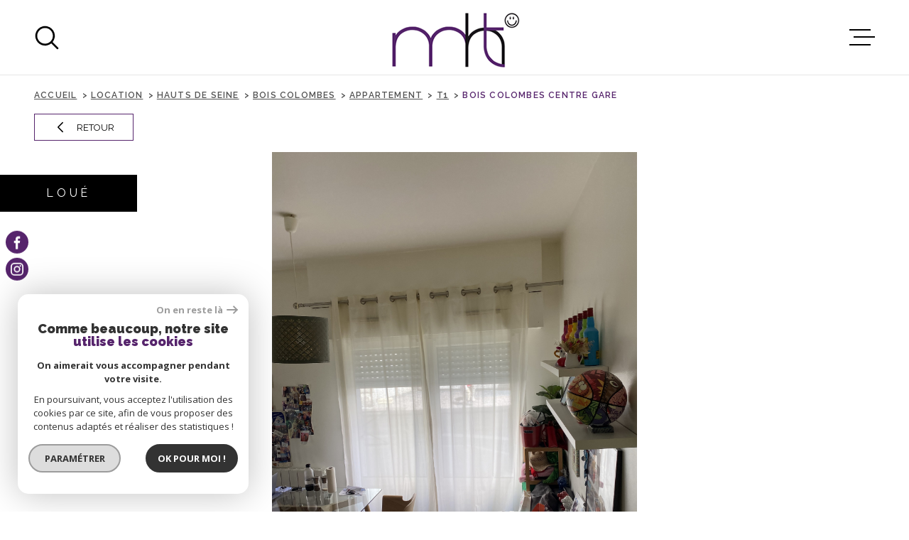

--- FILE ---
content_type: text/html; charset=utf-8
request_url: https://www.google.com/recaptcha/api2/anchor?ar=1&k=6LcPSwcjAAAAALqRxz1OmV3XskwQrdJBMbyDDSJU&co=aHR0cHM6Ly93d3cuYWdlbmNlbWh0LmNvbTo0NDM.&hl=en&v=N67nZn4AqZkNcbeMu4prBgzg&size=invisible&anchor-ms=20000&execute-ms=30000&cb=qi3frzk99cr4
body_size: 48771
content:
<!DOCTYPE HTML><html dir="ltr" lang="en"><head><meta http-equiv="Content-Type" content="text/html; charset=UTF-8">
<meta http-equiv="X-UA-Compatible" content="IE=edge">
<title>reCAPTCHA</title>
<style type="text/css">
/* cyrillic-ext */
@font-face {
  font-family: 'Roboto';
  font-style: normal;
  font-weight: 400;
  font-stretch: 100%;
  src: url(//fonts.gstatic.com/s/roboto/v48/KFO7CnqEu92Fr1ME7kSn66aGLdTylUAMa3GUBHMdazTgWw.woff2) format('woff2');
  unicode-range: U+0460-052F, U+1C80-1C8A, U+20B4, U+2DE0-2DFF, U+A640-A69F, U+FE2E-FE2F;
}
/* cyrillic */
@font-face {
  font-family: 'Roboto';
  font-style: normal;
  font-weight: 400;
  font-stretch: 100%;
  src: url(//fonts.gstatic.com/s/roboto/v48/KFO7CnqEu92Fr1ME7kSn66aGLdTylUAMa3iUBHMdazTgWw.woff2) format('woff2');
  unicode-range: U+0301, U+0400-045F, U+0490-0491, U+04B0-04B1, U+2116;
}
/* greek-ext */
@font-face {
  font-family: 'Roboto';
  font-style: normal;
  font-weight: 400;
  font-stretch: 100%;
  src: url(//fonts.gstatic.com/s/roboto/v48/KFO7CnqEu92Fr1ME7kSn66aGLdTylUAMa3CUBHMdazTgWw.woff2) format('woff2');
  unicode-range: U+1F00-1FFF;
}
/* greek */
@font-face {
  font-family: 'Roboto';
  font-style: normal;
  font-weight: 400;
  font-stretch: 100%;
  src: url(//fonts.gstatic.com/s/roboto/v48/KFO7CnqEu92Fr1ME7kSn66aGLdTylUAMa3-UBHMdazTgWw.woff2) format('woff2');
  unicode-range: U+0370-0377, U+037A-037F, U+0384-038A, U+038C, U+038E-03A1, U+03A3-03FF;
}
/* math */
@font-face {
  font-family: 'Roboto';
  font-style: normal;
  font-weight: 400;
  font-stretch: 100%;
  src: url(//fonts.gstatic.com/s/roboto/v48/KFO7CnqEu92Fr1ME7kSn66aGLdTylUAMawCUBHMdazTgWw.woff2) format('woff2');
  unicode-range: U+0302-0303, U+0305, U+0307-0308, U+0310, U+0312, U+0315, U+031A, U+0326-0327, U+032C, U+032F-0330, U+0332-0333, U+0338, U+033A, U+0346, U+034D, U+0391-03A1, U+03A3-03A9, U+03B1-03C9, U+03D1, U+03D5-03D6, U+03F0-03F1, U+03F4-03F5, U+2016-2017, U+2034-2038, U+203C, U+2040, U+2043, U+2047, U+2050, U+2057, U+205F, U+2070-2071, U+2074-208E, U+2090-209C, U+20D0-20DC, U+20E1, U+20E5-20EF, U+2100-2112, U+2114-2115, U+2117-2121, U+2123-214F, U+2190, U+2192, U+2194-21AE, U+21B0-21E5, U+21F1-21F2, U+21F4-2211, U+2213-2214, U+2216-22FF, U+2308-230B, U+2310, U+2319, U+231C-2321, U+2336-237A, U+237C, U+2395, U+239B-23B7, U+23D0, U+23DC-23E1, U+2474-2475, U+25AF, U+25B3, U+25B7, U+25BD, U+25C1, U+25CA, U+25CC, U+25FB, U+266D-266F, U+27C0-27FF, U+2900-2AFF, U+2B0E-2B11, U+2B30-2B4C, U+2BFE, U+3030, U+FF5B, U+FF5D, U+1D400-1D7FF, U+1EE00-1EEFF;
}
/* symbols */
@font-face {
  font-family: 'Roboto';
  font-style: normal;
  font-weight: 400;
  font-stretch: 100%;
  src: url(//fonts.gstatic.com/s/roboto/v48/KFO7CnqEu92Fr1ME7kSn66aGLdTylUAMaxKUBHMdazTgWw.woff2) format('woff2');
  unicode-range: U+0001-000C, U+000E-001F, U+007F-009F, U+20DD-20E0, U+20E2-20E4, U+2150-218F, U+2190, U+2192, U+2194-2199, U+21AF, U+21E6-21F0, U+21F3, U+2218-2219, U+2299, U+22C4-22C6, U+2300-243F, U+2440-244A, U+2460-24FF, U+25A0-27BF, U+2800-28FF, U+2921-2922, U+2981, U+29BF, U+29EB, U+2B00-2BFF, U+4DC0-4DFF, U+FFF9-FFFB, U+10140-1018E, U+10190-1019C, U+101A0, U+101D0-101FD, U+102E0-102FB, U+10E60-10E7E, U+1D2C0-1D2D3, U+1D2E0-1D37F, U+1F000-1F0FF, U+1F100-1F1AD, U+1F1E6-1F1FF, U+1F30D-1F30F, U+1F315, U+1F31C, U+1F31E, U+1F320-1F32C, U+1F336, U+1F378, U+1F37D, U+1F382, U+1F393-1F39F, U+1F3A7-1F3A8, U+1F3AC-1F3AF, U+1F3C2, U+1F3C4-1F3C6, U+1F3CA-1F3CE, U+1F3D4-1F3E0, U+1F3ED, U+1F3F1-1F3F3, U+1F3F5-1F3F7, U+1F408, U+1F415, U+1F41F, U+1F426, U+1F43F, U+1F441-1F442, U+1F444, U+1F446-1F449, U+1F44C-1F44E, U+1F453, U+1F46A, U+1F47D, U+1F4A3, U+1F4B0, U+1F4B3, U+1F4B9, U+1F4BB, U+1F4BF, U+1F4C8-1F4CB, U+1F4D6, U+1F4DA, U+1F4DF, U+1F4E3-1F4E6, U+1F4EA-1F4ED, U+1F4F7, U+1F4F9-1F4FB, U+1F4FD-1F4FE, U+1F503, U+1F507-1F50B, U+1F50D, U+1F512-1F513, U+1F53E-1F54A, U+1F54F-1F5FA, U+1F610, U+1F650-1F67F, U+1F687, U+1F68D, U+1F691, U+1F694, U+1F698, U+1F6AD, U+1F6B2, U+1F6B9-1F6BA, U+1F6BC, U+1F6C6-1F6CF, U+1F6D3-1F6D7, U+1F6E0-1F6EA, U+1F6F0-1F6F3, U+1F6F7-1F6FC, U+1F700-1F7FF, U+1F800-1F80B, U+1F810-1F847, U+1F850-1F859, U+1F860-1F887, U+1F890-1F8AD, U+1F8B0-1F8BB, U+1F8C0-1F8C1, U+1F900-1F90B, U+1F93B, U+1F946, U+1F984, U+1F996, U+1F9E9, U+1FA00-1FA6F, U+1FA70-1FA7C, U+1FA80-1FA89, U+1FA8F-1FAC6, U+1FACE-1FADC, U+1FADF-1FAE9, U+1FAF0-1FAF8, U+1FB00-1FBFF;
}
/* vietnamese */
@font-face {
  font-family: 'Roboto';
  font-style: normal;
  font-weight: 400;
  font-stretch: 100%;
  src: url(//fonts.gstatic.com/s/roboto/v48/KFO7CnqEu92Fr1ME7kSn66aGLdTylUAMa3OUBHMdazTgWw.woff2) format('woff2');
  unicode-range: U+0102-0103, U+0110-0111, U+0128-0129, U+0168-0169, U+01A0-01A1, U+01AF-01B0, U+0300-0301, U+0303-0304, U+0308-0309, U+0323, U+0329, U+1EA0-1EF9, U+20AB;
}
/* latin-ext */
@font-face {
  font-family: 'Roboto';
  font-style: normal;
  font-weight: 400;
  font-stretch: 100%;
  src: url(//fonts.gstatic.com/s/roboto/v48/KFO7CnqEu92Fr1ME7kSn66aGLdTylUAMa3KUBHMdazTgWw.woff2) format('woff2');
  unicode-range: U+0100-02BA, U+02BD-02C5, U+02C7-02CC, U+02CE-02D7, U+02DD-02FF, U+0304, U+0308, U+0329, U+1D00-1DBF, U+1E00-1E9F, U+1EF2-1EFF, U+2020, U+20A0-20AB, U+20AD-20C0, U+2113, U+2C60-2C7F, U+A720-A7FF;
}
/* latin */
@font-face {
  font-family: 'Roboto';
  font-style: normal;
  font-weight: 400;
  font-stretch: 100%;
  src: url(//fonts.gstatic.com/s/roboto/v48/KFO7CnqEu92Fr1ME7kSn66aGLdTylUAMa3yUBHMdazQ.woff2) format('woff2');
  unicode-range: U+0000-00FF, U+0131, U+0152-0153, U+02BB-02BC, U+02C6, U+02DA, U+02DC, U+0304, U+0308, U+0329, U+2000-206F, U+20AC, U+2122, U+2191, U+2193, U+2212, U+2215, U+FEFF, U+FFFD;
}
/* cyrillic-ext */
@font-face {
  font-family: 'Roboto';
  font-style: normal;
  font-weight: 500;
  font-stretch: 100%;
  src: url(//fonts.gstatic.com/s/roboto/v48/KFO7CnqEu92Fr1ME7kSn66aGLdTylUAMa3GUBHMdazTgWw.woff2) format('woff2');
  unicode-range: U+0460-052F, U+1C80-1C8A, U+20B4, U+2DE0-2DFF, U+A640-A69F, U+FE2E-FE2F;
}
/* cyrillic */
@font-face {
  font-family: 'Roboto';
  font-style: normal;
  font-weight: 500;
  font-stretch: 100%;
  src: url(//fonts.gstatic.com/s/roboto/v48/KFO7CnqEu92Fr1ME7kSn66aGLdTylUAMa3iUBHMdazTgWw.woff2) format('woff2');
  unicode-range: U+0301, U+0400-045F, U+0490-0491, U+04B0-04B1, U+2116;
}
/* greek-ext */
@font-face {
  font-family: 'Roboto';
  font-style: normal;
  font-weight: 500;
  font-stretch: 100%;
  src: url(//fonts.gstatic.com/s/roboto/v48/KFO7CnqEu92Fr1ME7kSn66aGLdTylUAMa3CUBHMdazTgWw.woff2) format('woff2');
  unicode-range: U+1F00-1FFF;
}
/* greek */
@font-face {
  font-family: 'Roboto';
  font-style: normal;
  font-weight: 500;
  font-stretch: 100%;
  src: url(//fonts.gstatic.com/s/roboto/v48/KFO7CnqEu92Fr1ME7kSn66aGLdTylUAMa3-UBHMdazTgWw.woff2) format('woff2');
  unicode-range: U+0370-0377, U+037A-037F, U+0384-038A, U+038C, U+038E-03A1, U+03A3-03FF;
}
/* math */
@font-face {
  font-family: 'Roboto';
  font-style: normal;
  font-weight: 500;
  font-stretch: 100%;
  src: url(//fonts.gstatic.com/s/roboto/v48/KFO7CnqEu92Fr1ME7kSn66aGLdTylUAMawCUBHMdazTgWw.woff2) format('woff2');
  unicode-range: U+0302-0303, U+0305, U+0307-0308, U+0310, U+0312, U+0315, U+031A, U+0326-0327, U+032C, U+032F-0330, U+0332-0333, U+0338, U+033A, U+0346, U+034D, U+0391-03A1, U+03A3-03A9, U+03B1-03C9, U+03D1, U+03D5-03D6, U+03F0-03F1, U+03F4-03F5, U+2016-2017, U+2034-2038, U+203C, U+2040, U+2043, U+2047, U+2050, U+2057, U+205F, U+2070-2071, U+2074-208E, U+2090-209C, U+20D0-20DC, U+20E1, U+20E5-20EF, U+2100-2112, U+2114-2115, U+2117-2121, U+2123-214F, U+2190, U+2192, U+2194-21AE, U+21B0-21E5, U+21F1-21F2, U+21F4-2211, U+2213-2214, U+2216-22FF, U+2308-230B, U+2310, U+2319, U+231C-2321, U+2336-237A, U+237C, U+2395, U+239B-23B7, U+23D0, U+23DC-23E1, U+2474-2475, U+25AF, U+25B3, U+25B7, U+25BD, U+25C1, U+25CA, U+25CC, U+25FB, U+266D-266F, U+27C0-27FF, U+2900-2AFF, U+2B0E-2B11, U+2B30-2B4C, U+2BFE, U+3030, U+FF5B, U+FF5D, U+1D400-1D7FF, U+1EE00-1EEFF;
}
/* symbols */
@font-face {
  font-family: 'Roboto';
  font-style: normal;
  font-weight: 500;
  font-stretch: 100%;
  src: url(//fonts.gstatic.com/s/roboto/v48/KFO7CnqEu92Fr1ME7kSn66aGLdTylUAMaxKUBHMdazTgWw.woff2) format('woff2');
  unicode-range: U+0001-000C, U+000E-001F, U+007F-009F, U+20DD-20E0, U+20E2-20E4, U+2150-218F, U+2190, U+2192, U+2194-2199, U+21AF, U+21E6-21F0, U+21F3, U+2218-2219, U+2299, U+22C4-22C6, U+2300-243F, U+2440-244A, U+2460-24FF, U+25A0-27BF, U+2800-28FF, U+2921-2922, U+2981, U+29BF, U+29EB, U+2B00-2BFF, U+4DC0-4DFF, U+FFF9-FFFB, U+10140-1018E, U+10190-1019C, U+101A0, U+101D0-101FD, U+102E0-102FB, U+10E60-10E7E, U+1D2C0-1D2D3, U+1D2E0-1D37F, U+1F000-1F0FF, U+1F100-1F1AD, U+1F1E6-1F1FF, U+1F30D-1F30F, U+1F315, U+1F31C, U+1F31E, U+1F320-1F32C, U+1F336, U+1F378, U+1F37D, U+1F382, U+1F393-1F39F, U+1F3A7-1F3A8, U+1F3AC-1F3AF, U+1F3C2, U+1F3C4-1F3C6, U+1F3CA-1F3CE, U+1F3D4-1F3E0, U+1F3ED, U+1F3F1-1F3F3, U+1F3F5-1F3F7, U+1F408, U+1F415, U+1F41F, U+1F426, U+1F43F, U+1F441-1F442, U+1F444, U+1F446-1F449, U+1F44C-1F44E, U+1F453, U+1F46A, U+1F47D, U+1F4A3, U+1F4B0, U+1F4B3, U+1F4B9, U+1F4BB, U+1F4BF, U+1F4C8-1F4CB, U+1F4D6, U+1F4DA, U+1F4DF, U+1F4E3-1F4E6, U+1F4EA-1F4ED, U+1F4F7, U+1F4F9-1F4FB, U+1F4FD-1F4FE, U+1F503, U+1F507-1F50B, U+1F50D, U+1F512-1F513, U+1F53E-1F54A, U+1F54F-1F5FA, U+1F610, U+1F650-1F67F, U+1F687, U+1F68D, U+1F691, U+1F694, U+1F698, U+1F6AD, U+1F6B2, U+1F6B9-1F6BA, U+1F6BC, U+1F6C6-1F6CF, U+1F6D3-1F6D7, U+1F6E0-1F6EA, U+1F6F0-1F6F3, U+1F6F7-1F6FC, U+1F700-1F7FF, U+1F800-1F80B, U+1F810-1F847, U+1F850-1F859, U+1F860-1F887, U+1F890-1F8AD, U+1F8B0-1F8BB, U+1F8C0-1F8C1, U+1F900-1F90B, U+1F93B, U+1F946, U+1F984, U+1F996, U+1F9E9, U+1FA00-1FA6F, U+1FA70-1FA7C, U+1FA80-1FA89, U+1FA8F-1FAC6, U+1FACE-1FADC, U+1FADF-1FAE9, U+1FAF0-1FAF8, U+1FB00-1FBFF;
}
/* vietnamese */
@font-face {
  font-family: 'Roboto';
  font-style: normal;
  font-weight: 500;
  font-stretch: 100%;
  src: url(//fonts.gstatic.com/s/roboto/v48/KFO7CnqEu92Fr1ME7kSn66aGLdTylUAMa3OUBHMdazTgWw.woff2) format('woff2');
  unicode-range: U+0102-0103, U+0110-0111, U+0128-0129, U+0168-0169, U+01A0-01A1, U+01AF-01B0, U+0300-0301, U+0303-0304, U+0308-0309, U+0323, U+0329, U+1EA0-1EF9, U+20AB;
}
/* latin-ext */
@font-face {
  font-family: 'Roboto';
  font-style: normal;
  font-weight: 500;
  font-stretch: 100%;
  src: url(//fonts.gstatic.com/s/roboto/v48/KFO7CnqEu92Fr1ME7kSn66aGLdTylUAMa3KUBHMdazTgWw.woff2) format('woff2');
  unicode-range: U+0100-02BA, U+02BD-02C5, U+02C7-02CC, U+02CE-02D7, U+02DD-02FF, U+0304, U+0308, U+0329, U+1D00-1DBF, U+1E00-1E9F, U+1EF2-1EFF, U+2020, U+20A0-20AB, U+20AD-20C0, U+2113, U+2C60-2C7F, U+A720-A7FF;
}
/* latin */
@font-face {
  font-family: 'Roboto';
  font-style: normal;
  font-weight: 500;
  font-stretch: 100%;
  src: url(//fonts.gstatic.com/s/roboto/v48/KFO7CnqEu92Fr1ME7kSn66aGLdTylUAMa3yUBHMdazQ.woff2) format('woff2');
  unicode-range: U+0000-00FF, U+0131, U+0152-0153, U+02BB-02BC, U+02C6, U+02DA, U+02DC, U+0304, U+0308, U+0329, U+2000-206F, U+20AC, U+2122, U+2191, U+2193, U+2212, U+2215, U+FEFF, U+FFFD;
}
/* cyrillic-ext */
@font-face {
  font-family: 'Roboto';
  font-style: normal;
  font-weight: 900;
  font-stretch: 100%;
  src: url(//fonts.gstatic.com/s/roboto/v48/KFO7CnqEu92Fr1ME7kSn66aGLdTylUAMa3GUBHMdazTgWw.woff2) format('woff2');
  unicode-range: U+0460-052F, U+1C80-1C8A, U+20B4, U+2DE0-2DFF, U+A640-A69F, U+FE2E-FE2F;
}
/* cyrillic */
@font-face {
  font-family: 'Roboto';
  font-style: normal;
  font-weight: 900;
  font-stretch: 100%;
  src: url(//fonts.gstatic.com/s/roboto/v48/KFO7CnqEu92Fr1ME7kSn66aGLdTylUAMa3iUBHMdazTgWw.woff2) format('woff2');
  unicode-range: U+0301, U+0400-045F, U+0490-0491, U+04B0-04B1, U+2116;
}
/* greek-ext */
@font-face {
  font-family: 'Roboto';
  font-style: normal;
  font-weight: 900;
  font-stretch: 100%;
  src: url(//fonts.gstatic.com/s/roboto/v48/KFO7CnqEu92Fr1ME7kSn66aGLdTylUAMa3CUBHMdazTgWw.woff2) format('woff2');
  unicode-range: U+1F00-1FFF;
}
/* greek */
@font-face {
  font-family: 'Roboto';
  font-style: normal;
  font-weight: 900;
  font-stretch: 100%;
  src: url(//fonts.gstatic.com/s/roboto/v48/KFO7CnqEu92Fr1ME7kSn66aGLdTylUAMa3-UBHMdazTgWw.woff2) format('woff2');
  unicode-range: U+0370-0377, U+037A-037F, U+0384-038A, U+038C, U+038E-03A1, U+03A3-03FF;
}
/* math */
@font-face {
  font-family: 'Roboto';
  font-style: normal;
  font-weight: 900;
  font-stretch: 100%;
  src: url(//fonts.gstatic.com/s/roboto/v48/KFO7CnqEu92Fr1ME7kSn66aGLdTylUAMawCUBHMdazTgWw.woff2) format('woff2');
  unicode-range: U+0302-0303, U+0305, U+0307-0308, U+0310, U+0312, U+0315, U+031A, U+0326-0327, U+032C, U+032F-0330, U+0332-0333, U+0338, U+033A, U+0346, U+034D, U+0391-03A1, U+03A3-03A9, U+03B1-03C9, U+03D1, U+03D5-03D6, U+03F0-03F1, U+03F4-03F5, U+2016-2017, U+2034-2038, U+203C, U+2040, U+2043, U+2047, U+2050, U+2057, U+205F, U+2070-2071, U+2074-208E, U+2090-209C, U+20D0-20DC, U+20E1, U+20E5-20EF, U+2100-2112, U+2114-2115, U+2117-2121, U+2123-214F, U+2190, U+2192, U+2194-21AE, U+21B0-21E5, U+21F1-21F2, U+21F4-2211, U+2213-2214, U+2216-22FF, U+2308-230B, U+2310, U+2319, U+231C-2321, U+2336-237A, U+237C, U+2395, U+239B-23B7, U+23D0, U+23DC-23E1, U+2474-2475, U+25AF, U+25B3, U+25B7, U+25BD, U+25C1, U+25CA, U+25CC, U+25FB, U+266D-266F, U+27C0-27FF, U+2900-2AFF, U+2B0E-2B11, U+2B30-2B4C, U+2BFE, U+3030, U+FF5B, U+FF5D, U+1D400-1D7FF, U+1EE00-1EEFF;
}
/* symbols */
@font-face {
  font-family: 'Roboto';
  font-style: normal;
  font-weight: 900;
  font-stretch: 100%;
  src: url(//fonts.gstatic.com/s/roboto/v48/KFO7CnqEu92Fr1ME7kSn66aGLdTylUAMaxKUBHMdazTgWw.woff2) format('woff2');
  unicode-range: U+0001-000C, U+000E-001F, U+007F-009F, U+20DD-20E0, U+20E2-20E4, U+2150-218F, U+2190, U+2192, U+2194-2199, U+21AF, U+21E6-21F0, U+21F3, U+2218-2219, U+2299, U+22C4-22C6, U+2300-243F, U+2440-244A, U+2460-24FF, U+25A0-27BF, U+2800-28FF, U+2921-2922, U+2981, U+29BF, U+29EB, U+2B00-2BFF, U+4DC0-4DFF, U+FFF9-FFFB, U+10140-1018E, U+10190-1019C, U+101A0, U+101D0-101FD, U+102E0-102FB, U+10E60-10E7E, U+1D2C0-1D2D3, U+1D2E0-1D37F, U+1F000-1F0FF, U+1F100-1F1AD, U+1F1E6-1F1FF, U+1F30D-1F30F, U+1F315, U+1F31C, U+1F31E, U+1F320-1F32C, U+1F336, U+1F378, U+1F37D, U+1F382, U+1F393-1F39F, U+1F3A7-1F3A8, U+1F3AC-1F3AF, U+1F3C2, U+1F3C4-1F3C6, U+1F3CA-1F3CE, U+1F3D4-1F3E0, U+1F3ED, U+1F3F1-1F3F3, U+1F3F5-1F3F7, U+1F408, U+1F415, U+1F41F, U+1F426, U+1F43F, U+1F441-1F442, U+1F444, U+1F446-1F449, U+1F44C-1F44E, U+1F453, U+1F46A, U+1F47D, U+1F4A3, U+1F4B0, U+1F4B3, U+1F4B9, U+1F4BB, U+1F4BF, U+1F4C8-1F4CB, U+1F4D6, U+1F4DA, U+1F4DF, U+1F4E3-1F4E6, U+1F4EA-1F4ED, U+1F4F7, U+1F4F9-1F4FB, U+1F4FD-1F4FE, U+1F503, U+1F507-1F50B, U+1F50D, U+1F512-1F513, U+1F53E-1F54A, U+1F54F-1F5FA, U+1F610, U+1F650-1F67F, U+1F687, U+1F68D, U+1F691, U+1F694, U+1F698, U+1F6AD, U+1F6B2, U+1F6B9-1F6BA, U+1F6BC, U+1F6C6-1F6CF, U+1F6D3-1F6D7, U+1F6E0-1F6EA, U+1F6F0-1F6F3, U+1F6F7-1F6FC, U+1F700-1F7FF, U+1F800-1F80B, U+1F810-1F847, U+1F850-1F859, U+1F860-1F887, U+1F890-1F8AD, U+1F8B0-1F8BB, U+1F8C0-1F8C1, U+1F900-1F90B, U+1F93B, U+1F946, U+1F984, U+1F996, U+1F9E9, U+1FA00-1FA6F, U+1FA70-1FA7C, U+1FA80-1FA89, U+1FA8F-1FAC6, U+1FACE-1FADC, U+1FADF-1FAE9, U+1FAF0-1FAF8, U+1FB00-1FBFF;
}
/* vietnamese */
@font-face {
  font-family: 'Roboto';
  font-style: normal;
  font-weight: 900;
  font-stretch: 100%;
  src: url(//fonts.gstatic.com/s/roboto/v48/KFO7CnqEu92Fr1ME7kSn66aGLdTylUAMa3OUBHMdazTgWw.woff2) format('woff2');
  unicode-range: U+0102-0103, U+0110-0111, U+0128-0129, U+0168-0169, U+01A0-01A1, U+01AF-01B0, U+0300-0301, U+0303-0304, U+0308-0309, U+0323, U+0329, U+1EA0-1EF9, U+20AB;
}
/* latin-ext */
@font-face {
  font-family: 'Roboto';
  font-style: normal;
  font-weight: 900;
  font-stretch: 100%;
  src: url(//fonts.gstatic.com/s/roboto/v48/KFO7CnqEu92Fr1ME7kSn66aGLdTylUAMa3KUBHMdazTgWw.woff2) format('woff2');
  unicode-range: U+0100-02BA, U+02BD-02C5, U+02C7-02CC, U+02CE-02D7, U+02DD-02FF, U+0304, U+0308, U+0329, U+1D00-1DBF, U+1E00-1E9F, U+1EF2-1EFF, U+2020, U+20A0-20AB, U+20AD-20C0, U+2113, U+2C60-2C7F, U+A720-A7FF;
}
/* latin */
@font-face {
  font-family: 'Roboto';
  font-style: normal;
  font-weight: 900;
  font-stretch: 100%;
  src: url(//fonts.gstatic.com/s/roboto/v48/KFO7CnqEu92Fr1ME7kSn66aGLdTylUAMa3yUBHMdazQ.woff2) format('woff2');
  unicode-range: U+0000-00FF, U+0131, U+0152-0153, U+02BB-02BC, U+02C6, U+02DA, U+02DC, U+0304, U+0308, U+0329, U+2000-206F, U+20AC, U+2122, U+2191, U+2193, U+2212, U+2215, U+FEFF, U+FFFD;
}

</style>
<link rel="stylesheet" type="text/css" href="https://www.gstatic.com/recaptcha/releases/N67nZn4AqZkNcbeMu4prBgzg/styles__ltr.css">
<script nonce="mcbEIh5SeHR_KOtUAh37DQ" type="text/javascript">window['__recaptcha_api'] = 'https://www.google.com/recaptcha/api2/';</script>
<script type="text/javascript" src="https://www.gstatic.com/recaptcha/releases/N67nZn4AqZkNcbeMu4prBgzg/recaptcha__en.js" nonce="mcbEIh5SeHR_KOtUAh37DQ">
      
    </script></head>
<body><div id="rc-anchor-alert" class="rc-anchor-alert"></div>
<input type="hidden" id="recaptcha-token" value="[base64]">
<script type="text/javascript" nonce="mcbEIh5SeHR_KOtUAh37DQ">
      recaptcha.anchor.Main.init("[\x22ainput\x22,[\x22bgdata\x22,\x22\x22,\[base64]/[base64]/MjU1Ong/[base64]/[base64]/[base64]/[base64]/[base64]/[base64]/[base64]/[base64]/[base64]/[base64]/[base64]/[base64]/[base64]/[base64]/[base64]\\u003d\x22,\[base64]\x22,\[base64]/wp/CuS7DpD7ChcOSeUNEwo4NwpZPXcKsegDCiMOOw77CvxHCp0pKw5nDjknDsx7CgRVswrHDr8OowoUsw6kFbcKyKGrCvcKAAMOhwqvDkwkQwozDoMKBAQsMRMOhGFwNQMOzX3XDl8Kww5vDrGtDDwoOw4zCkMOZw4RVwpnDnlrClTh/w7zCmDNQwrg1XCUlTX/Ck8K/w5vCv8Kuw7IINjHCpxt6wolhKcKhc8K1wq/CqhQFQirCi27DuGcJw6k/w5nDqCtdcntRCsKgw4pMw7dowrIYw7DDhyDCrTrCvMKKwq/DuSg/ZsKpwpHDjxkpbMO7w47DksK9w6vDokPCu1NUWcOfFcKnAcKxw4fDn8KnJRl4wp3CnMO/[base64]/Dlj/CiGpNQHrDgTzDvMK2DsKzfxInw4o5cR/Cj1Buwr8aw7nDp8KTD1LCvW/[base64]/wrwMw7tdaiTChjzDhWk1cMKJXcOYV8KXw5HDrDJKw4h7SzjCtj4gw6cQFDTDn8KjwoTDh8Kbwp3Cgzt1w5HCicO5LsO2w711w4YUMcKbw7h/CsKZwp/DgFXCvMOJw5/CoCQcBcK6wptgMQbDrsODA2TDh8OdAFFaWR/Dpn7CmHFsw58rUMOZWsORwqfCssOyN33DjMOxwrvDmMKQw7JYw4RxdMK9wq/CnMKzw6jDvW/Ct8KZLypaZ0vDsMObw6caCTI9wqbDumkyTMKIw6U4XsKGaWXChhnCp0jDh0E9KSvDncODw6N8G8OZT23CscKxTntywrbCpcKdwqPDuDzDnS99wpszcsK+OcO/[base64]/[base64]/w7EsZcO0V2XClQXChg/CnnBKCsKYJsKtWsOPHMO2QMOzw68xC1t4HzzCjcONSh/DlsKlw7TDujjCqMOiw4xeSi/DvUbCg31Gwq0ffMKnY8O6wpN1eXQzdMOcwrcvKsKYZT3DqgPDnDcNIxEkSsKUwqlaecKbwoZlwp5Dw4DCgEhZwo51WDXDssODW8O4OSrDgjpwAGXDlWPCqsOzecOvHQBSVUnDs8ONwp3DjwrCvQAdwo/CkRjCiMKyw4bDu8O8FsO0w7vDhMKPZDceM8KZw53Dv25Sw7vDjlLDhcKHBmbDtE1HX0kmw6XCnnHCtsKVwrXDuFkgwqEJw5tTwqkUT23DpSHDusK4w6rDnsKERsKuYmd9YzjDpsKAHxfCvA8OwoTCt0lCw48HFltneyR9wr/CqMKoKwkqwrXConlIw7YhwprCpsOxUADDscKMwrHCo27Dqxt7w5XCvMKtDMOHwrXCm8OXwpRyw41eFsO2C8KGYcOMwobCkcKdw7jDh0rDuwbDs8OybsK1w7PCqcKmQ8OiwqcjUzzCmjXDqWtIwrzCgDpUwq/DgMOuAcO5f8OiFinDtGvCk8K/CsO+wqdKw77Cj8K4wqPDrRYWGsOtAETCoSrCkFDDmTDDpWk/wrIdAMKqw5HDh8K1woFDZ0vDp1xFMFDDvcOgecKsRTRAw4wnXMOlUMOCwpTCicKoVSbDpsKawqHDjARgw67CocOhHsOoVMOEWhDCrcOwYcO/eQlSw4c6w6jCjcO3P8KdI8OPw5nDvDzCgVJZw6HDpivCqH4/[base64]/DoEXDkFgmKzI7GmXDg8Kkw4JhTEEDw6zDvcOFw47Du3TCl8OPUW49w6vCgmEuHMKtwrPDpsODSMO5BMOawojDknlkNX3DpRnDgcOTwpXCk3XCuMOVBhnCg8KOw5wKWmvCtU/DjwXCvgLDuTcSw4PDuEh4NxU1S8K/[base64]/CoMOcw4FYEFnCgMKGSyIOw5kHFEbDr1LChcKNbsK9X8K+YMK5wqrDiQbDlQzCpsKww6Iaw45qasOgwr3CijvCnxXCok7Cv1bDuyvCh2HDuyMtRULDpyEmShVGbMKWai/DgMKNwrfDucK5wrNLw4AQw4bDrVPDmVV0a8OWZhQ2Kl/CiMO4EBLDocOUwoDDrBtxGnHCn8KcwpZKNcKlwp0Uwp0vYMOCYRApFsOvw7JNayR/wpUcV8O1wqcEwop+ScOcagzDscOlw6MZw6vCusKaBsKUwoxzVMKCb33DtzrCq1bCnURdw5MEVhFKZRnCh1pzEcOMwpBdw7/CqMOcwrbDh0UaLcKId8OgQiQmC8Oww7AewofCgQl6wrAYwqZDwpPCvRxQJxNuQ8KMwobCqyvCnMKfwpzCoHPCqXHDqmkYwpfDrxlEwrHDoB4GZcOJCRM3MsKZc8K2KBrDqMK/[base64]/[base64]/w7fCgjVewovDpcKVFcOAw7ESJsOrw43CmHxbG30Pwqobb0PDgRFAw4TCisOmwrBrwoPDmsOkwojCr8K6PGrCkE/[base64]/DmF1WwqbDo1EFwqVCwrvDhcOIDSPCpsObw5JswpHCqGsneUnDiSnDjMOww67CucKXS8K8w5htR8Onw47ChcOafDnDsELCrVRcwr/[base64]/DnsOCAQwnE8ODwq9KRsOlw7PDsW4rHFYcT8O+Y8KmwovDocOKwosXw4bDuwvDpsKewqgiw4lDwrIARzLDkF42wpnCiW7DgMKQUsKAwpofwrvCnMKHesOcRMK7w4VIJUzCsDIrKsKpFMOTRcK/wrkOMHTDg8OaTsKvw7/Dl8OHwpsPBgsxw6HCnMKbLsONwpIyI37DnwPCmcOTfsKtW1s5wrrDvsKww49jXcObw4YfLMOrw5IQesKIw50aZ8ObQGk5wrtJwpjChMKuwr/Dh8KtW8Ohw5rCm1VlwqbCgXDClcOJSMOuIsKewpclUcOjH8KKw5k+EMO1w7PDtsK4bx86w5BQI8OOwpZLw5YnwqvClUHDgi3Do8KIw6LCpsKrwrTDmQfCiMONwqrCqMOxMcKnfE44eVdpJwXCl14twrjCujjCu8KUci0SK8KUVA/[base64]/[base64]/DmcONZSnDvFLDnWbCtyLCsMOvS8KACMKuwqpyEMOfwpJAVMOuwpsfQcK0w4duZSlLblLDq8O0SBHDlxfDrTnChRrDplMyGcORP1cgw4fDkcOzwpJGwo0PCcKjeW7Dsn/DjsO3wqpTbwDDicOcwp5iMcOPw5TCtcOlasKVw5bCrDI7w4nDgwN2f8OtwpvCn8KJOcKVdcKOw5AYSMOew61ze8K/wrbCkDbDgsKYdFnDo8KSBcOlbMKEw77DoMKQX3zDpcO+wofCosOcbcKew7HDo8Ofw7RKwpEzLxo3w4JcUHVtRAfDnyLDmsOYK8OAIcOiw59IN8OdO8ONw7cywq/[base64]/[base64]/[base64]/ewbCimkZwqZ5wrbDv0ArwotqO8KadkfCplTDrl53e390wpgywpbCrUsnwrRDwr07BwXCkMKPL8OnwrXDjX4wfVxcDTbCvcOLw4jDq8OHw4hcRcKiTXNCwrzDtCNGwpjDscKrHwPDkMKUwq48LH/CoRpZw5QqwoHCvnoPTMO5TGlHw5UqAsKkwpUmwogdXcO0b8Krw54mDVTDolnCucOWIsKsCcOQb8KTw6jDk8KYwppiwoDDqlAywq7DhAXCizVWwrQBB8KtLBnCjcOhwpjCs8ORZsKEVsKXDBkww6ZEwpkHFsOUw7XDt3HDrgR1KsOUCsKiwq3CqsKIwrrCocOuwr/CrsKGJcOoOV0JcsK0cWHDr8OQwqosbxdPBy7Cn8Orw4/DhSsew69fwrlRQkXCs8Kww4vCmsKhw7xyEMOcw7PDp0zDusKvRG0mwrLDnUdbN8Oww5ATw5sgccK0ZRtkGUxrw7J+woLChSAOw7HCm8K9EX7DisKGw6HDp8O6wqrCvcK0wodGwp9Aw6TDmFQCwpvDu3dAw6XDl8KBw7dTw4/CgkMlwqzCsDzDh8KawoNWw6ooXMKoCCExw4HDtRfDsV3DiXPDhxTCncK5Jn5Iwolcwp7CtBfCosKrw7cEwrUxJsOMwp3Di8K6woTCoCAawoLDq8O5GTY8woDClzZXMhRiw5jCjGkWHnXCnyHCnG3DnsK4wqjDjWLDgnzDisKDHVZJwpnDjcKQwo/DvsOoCsKbwooaSzjChTg0wpzDj1cFfcKqZsOkeALCocO/CMOxfMKAwp9Yw6zCmgLCnMKvc8OjRsOtwpx5NsOMw50AwoDChcOVLkg2LMO9w5w8Y8KybzPDjMOVwo1+VcOyw6zCmxbCiAI/wrUxwox2e8KbesKFOgjDuE1jaMO9wqHDkMKHw4/Dm8KFw5zDozDCk2jCjMKawprCncOFw5PCvC/DgcKbGsOccSXDsMKpwqvDusKXwqzCicOiwrVUXsKwwoskRVMJw7cNwpwzVsKXwpfCrkrDncKVw4/CjMOyNXFIw4kzwrnCtMKxwo0MEsKyM2jDtcO1wp7Du8OZw4jCp3zDngrClMOew4/[base64]/DskZCw57CqhfCjX11woA6IV3DiMKpwpoewqDDtQ1aQcKnKsOWQ8KdcVwGTcKBdcKew5IxWRvDlF/Cm8KcXlNsETpiwqc1HMKYw7xDw4DCsmdYw7fDqS7DocOww4zDhgPDnjnClQFzwrjDnS0KZsOsI3rCpjnDs8KJw7IXSDMNwpNKI8OqcsKUJEUINDvClXrChcKnGMOJBsOscE/CosKNZcOmTE7DhTXDgMKcdsO5w6fDqBsSFQMpwq/DgcKEw4fDqcOVw5PCs8KTSR5ew5vDjEXDlMKzwpQoRH3Co8KWVSJ4w6nDncKVw54Aw4XDsG4jw7kHw7RZU0XCk1oZw7LDgcKvKMKlw49xPQNxJQjDssKfCG/Cv8KsLmwCw6fDsFBrwpbDjMOMB8KIwoPCicO0D3wscMK0wrQtccKWNUU5ZMOKw5LClMKcw7PCj8K6aMKXwoEoHMOjwrTClA/[base64]/wpQKw6RcwpLDvcKPwoBsP8KvTMKiwoHDlXjCjS3CjSdNRRZ/[base64]/Dhn11w5/CtMOmcE/Cr8ORUgnDqsOfPCbCm28xwoDCqxzCnmN5w6FFWsO4IBgiw4bDmMKxw6nCq8KPwq/[base64]/DHFlw4MIw5EuRsOgE8OXBSE5wq3CqsKDw77CohR1wrsow4/[base64]/CmMKowq0yw5BhwpfCssOJwqbDgMKQOcOXw5rCjcONwqA+NT3CrsK5wq7ChMOEcHXDv8OgwpvDn8KuEg/[base64]/UcKyOsO0dMOawqnDnGrCo8KLMxPDnEvCsn46wqrCqcKAVcORwrA7wqAUMksTwpADMsKdw4gwZWgwwoQDwrjDkV3DiMK6PFk2woPChA9uFsOOwqDDhcOZwr/CmmXDrsKaRCVGwrLDo0tzJMOUw5pAwo3DocO1w61+wpZwwp3CqXppRx3CrMOGXSNxw6XCpcKQICx9wrXCtFnCjwYiPRDCsmkNOAnCu2zChTxYKmfClcKmw5DCoRfCgEkkHcOkw7sCEsOiwr8tw5/ClcODaSdlwozClV3CuSjDgkbCgSURXsOzKcOFwq49w6PDgxApwrHCrcKPwoTCqyXCuQoUPwzDh8OUw5MuBmkeIMK8w6DDqhvDi2xbYiTDi8KGw5/[base64]/Dj8OIwpTDhsKVw7A3w5bDvMKEw4jCjiHDgsKhw5fDih7CkcKdw5fDkcOmDH/Dg8K6OsOEwq4WG8K2BsOJT8KrN25WwoAbD8KsI0jDoEDDuVHCs8O4ej/CimTCgcOnwqPCnxrCpsOqwrNNEnAgwotWw4YWwr7CnMKfUsKiL8KePk/CuMKiSsO9Sh1Tw5XDiMK8wrnDgsKew5XDhcKYwplpwo/DtMOmU8OzaMO3w5ZNwo8awo86LmDDucORcMO1w5oOw7h3wp44GzBBw55MwrN6CMOVG1pHw6nDqsOww7zDpsKKbQXDqArDkzjCmXvCnsKXJsOyGCPDscKZLsKvw7F2Eg/[base64]/Cj0bDisOAcsO7woXCtB9RIAHDvcORwrfCqTHDnmg6w6dREEfCu8OswqEUesO2IMKZAUprw4rDt2sdw7ltb33DicOOIktMwpN9w5/Cv8O/w6o1wq3CoMOmQMK6w4omcBtvMT4JS8OnbcOBwrwywq1fw7libsOcWAhJVxkUw5bCqRPDssOvUVMrWnodw5/Ci2t6Sk1kF2TDj3bCiC4iYnsHwqjDnQ7CmjxHY3ELVG4JG8KywopvcRTCt8O0wq4rwqUbWsObWsKAHwUNIMONwpkYwrFTw4XDp8O9H8OJHDjDnsKqLcKvw67ChQJ7w6DCq0LCiz/CmsO+w4XDtMOcw5xnw64rExQZwpcSeQViwr/DrcOtNcKZw7fCl8KKw6cqKcK4NxhSwrwCAcKlwrhiw6ljIMK8w4Z8woUPwojCu8K/[base64]/[base64]/wpbCtGTCkhnCqMKSwrTDvAc6wp/DosKVwrc1GcOqwpFrbEjCgW59Y8K1w5hWw5rCvMOww7nDvcOsYgDDvcKRwpvDuAvDisKpF8KVw6bCq8Odwr/CrRxGI8KiQy9Hw6Rww60qwoQ5wqkdwqrDsh0FT8OLw7F6wodDA1EhwqnCogvCusKpwpzCkx7DscKuw67DqcOQEHpBH1t5aEoebMOew5PDnsK1w4JBBGEjSMKjwqMiSHPDrlR8bEvCviQON3AwwovDr8KAJB9PwrFPw7V/woDDkGPDscOFKWHDicOKw7JjwoQ5wpwnw73CsCBCIsK3P8KEw71ww4k4QcO5Ti03HSXDiTbDjMOcw6TDgHV5wo3ChmHDssOHA1vCisKnCMO9w51EGknCgiUqfmbCr8KLOsKLw50XwpVScBpQw57CrMKEMsKpwopAwo/CgcKrcMOjZzpowo48c8KXwoLCrDzClcK/QMOmUHzDuVdXKsOqw4AZw6HCiMOXMEtlK3RjwoNnw7AOEcKow507wqfDjWd/wr/CiV1KwrzCmRF2YsOPw4HCiMKKw4/DuwRTKUfDg8O+DTxPZMOkOzzCsCjCtcO6XifCiD4UelHDhyvCvMOjwpLDpcO1METCmAYXwq7DtXhFwqDCm8O4wqprwo3CozcJCEnCs8O8wrdlI8OOwqzDnQrDgsOSQTTCpEt2w7/Cr8K6wqQswr0aMMKsPWBfDMKOwo4nX8OqfMOWwp/CuMODw5HDvjxGPsOQcMKwRx/Du2VPwqQKwoQGZsOTwrfCmkDChnFrV8KPEsK/woQ3K3IDLH8wX8K8wq3CiQHDtsKAwpPDhgALJSETYRRhw5ETw4zCkk1xw5fCuzzCrRbDlMKcQMKnHMKAwqYaUD7DocOyLw3DgcKDw4DDljXCskYwwpTCihEkwqDDozLDksOAw6FGwrDDr8KDw4NuwpdTwqMRw6lqMcKsO8KFMU/[base64]/DumfCqcOiw6vCsDEBwpktw5skwqZOesKhbcKKPnnDi8Kyw6t/CDxvacO8AAYNecKQwr5hYcOeJ8O7R8OlUVzDrD1QC8KuwrRewqnDrsOpwrLDh8KsEikQwqwaYsOJw6DCqMKiK8KPXcK4w4Zaw69zwq/DglvCmcKGG0AIVnjCunzClkJ9YjpOBX/DskXCvFnDk8O1BRAdc8OewozDhFHDkhnDo8Kvw63CjcKbwqwUw7RMAinDvELChmPCoxDChy/CvcOzAMK/[base64]/[base64]/DvlR6Ph7DpU94T39iwqNNcQnCl8OzM03CvjQVwpoxMCZRw47DvsOUw4fCk8OFw6Nzw6vCngphwq3DjsOew4/CrMObAy1TB8OyaQLCnsOXRcOFLyXCtgM0w63CncOQw4LCjcKlw6IUZsOmOGLDgcOJwrF2w5vDu0/[base64]/CjsKcwo19w7jDrkPCoXvChifDl2wpwqLDhMKxw5kaIsO2wrrCpMOHwroYcMOtwo3CpcKGZsO0ScObw7pvOi1pwofDq3nCicKwVcOTwp0GwoJtQ8OdVsO8w7Umw54GFFLDjBotw5PCiCRWwqYCYgnCvcK/w7fCvWXCiDJRWsODcn/DuMOMwpnDs8Oaw5zCkwA8F8KEw58ZShbCgsO+wqkGMA0Ww4fCkcKiD8OMw4NpUwbCq8K3wpY7w6xUf8KCw4bCvMOBwrzDq8K6QX3Do11RGkrDgxFSVWsrfMOWwrR/Y8KpasKkR8OUw4MnSMKBwoIGN8KFU8K4cUV+w4LCjcKuSMOVUDlbYsOIf8O7w5PClhE/[base64]/Ci8O4wpMew4FJWGLDi8KcVAQgwpHCncOnwpjDrcKgwqVMwqHCm8O6wpgRwqHCkMOWwrrDucOPLA0bZQDDqcKeG8K4VC/DjAUZOn/ClwRkw7/CqizCk8OmwpE6wro5cEUhW8KBw4giXnN8wpLCigg+w7jDhcOfVxFTwqQow6DCosOXGMK/w5rDlWFYw57Dn8O7P2jCjMK1w5vCojgPA3hMw4J/[base64]/V8K6w4dUw6zDp8O9YBNuSsORw7HDpMOfcyYbfMOSwo1XwpDDsljChMOJw6l/DMKVRsOcHcKnw7bClsO5RHVyw7ouw7InwqPCl2zCsMKuPMOGwrzDvwoFw75jwqZhwrlHwrzCoHLDi3PDu1tIw73Cr8OpwrrDiBTCiMO0w6bDrXPCuEHDoCPCksKYRW7DhUbCu8OXwpDChsK8BsKjRMKHKMO1GsOUw6TCp8OVw4/Cth0tMhQwVGJia8KEPsOPw5/DgcORwqxvwoPDslQ3F8KMbRVNYcOrSVQMw5o1wq4tEMKCY8KxJMKmesOjN8Kdw4wXVFrDn8OKw5ELT8Klwpdrw7nCn13Ci8OSw6rCvcO6w4/DmcOBw6YLwrx6UMOcwr1pWD3Dp8OPJsKrwr8qwo7CpH3CrMKUw5HCvAjCrMKGSDk3w4TDgD82RTN9VAsOWjZZw57Dp2Z2HcK8asOuDQA6OMK4w7jDlBQXdlzDkDdmfFMXJ0XDs1DDpgDCphTCm8KIWMKXdcK/[base64]/CmMOiw6DDj8KXwrQyesKawpvCpmTDvsOnw4zDvMOYR8OWwpfCnsONMMKPwoXDn8OTcsOkwrdMNcKAw4/Cl8KuVcKYEsOTKDzDrF0+w51vw7HCi8OWA8KRw4vDrFgHwpzCg8Ksw5ZrWzTCosO+dsK3w7jDvUvDrEUVwp4Ewposw6lwOx3CglEawrjCjMOSMsKUAjPClsKEwrpqw7TDjzVtwolUBBjCkXXClhdiwqEjw69cw7hEMyDCm8KxwrAMERI/[base64]/[base64]/GcOYw7LDnMKwBMOww7hKIFfCs2HDoifCj8Kaw65WMWrCkzfCnlB/wpJcw5R8w6lfS05qwrQVF8Odw5RDwpxzAwHCksONw63CgcOfwp8DISzDgQ06McO0Q8Kzw7cVwqvCosO5C8ORw6/DiVLDpDHCgFnCuUTDjMK1CV/DoQtzNGbDicK0wqjDocKLw7zCh8O3wr7DoRVpYCRTwqXDthRyZ1sdHHkBQMOawoLChAdOwpfDpy5lwrhSS8OXMMKqwqjCt8OTVhzDvcKbL1g8wrXDuMORDwU9wpxxe8Otw4jDgMOqwrk1w7Ihw4/CgMOIFcOpIT4HPcOxw6AOwq/Cr8K+V8OJwqLDvU3DpsKuV8KUTsKgw7pHw7vDkhBQwpTDiMOAw7XDqVzCpMOBYMKtHEVROHc/Ihh/w6UmYMKRAsOGw47DosOnw5PDowvDjMKYAkzCikfCtsOewrxAD304wo98w7Zuw7jCk8Oww6DDj8K5c8KVDVY8w5wrwqBJwrASw7PChcO5Lg/[base64]/DmiE9BsO8GsOGbMKyXmklZhMCw4XDpVwBwqgqLMOjw7vCrsOvw7UdwqhpwoHCnMOYJMOYw5p0aQzDkcO2I8Odwp1Dw7syw7PDgcOZwq8UwpLDv8K9w6Nsw4nDpcKRwpvCi8K+wqtCLVDDscOhO8OiwrbDoAZpwqDDp0VwwrQjw4wdIMKWwrwHw65aw7/CjzZtwqXCgMODRGnClzM2IWIvw7AAa8K7QVsxw7tuw57Cs8OtCcKUasO/Rz7CgMOpODjDusKrHklhH8OSw7vDjx/DoGAROMKWT2fCl8K/ez5LQ8Oaw4jCo8ODP1BEwpvDmwXDhsKtwprCgcKkw40/wrLDpwclw6xLwoFtw4cmaybCt8KTwrwwwqNiCk8Kw5InD8OTw63DuX5ZJMONd8OMBsKaw7/CisKqXMOgccKlwpPChH7DgnHCtmXCq8KLwqDCrMKzCnTDtBlGTcOAwrfCok1GciV3Y2tkUsO7woR/BTIiGmxMw5Fpw5Inw7FVLMKrw649HcKVwpQHw4XCncKnXE4nBTDCnn1Jw5nCusKnM0Qww7lUPsOgwpfCgR/Dg2Ysw7sVAsOhC8KIPCTDuCbDkMOjwrfDisKEdy8Lcktzw4Mxw6Ajw6bDhMOaOE/CvcOYw7J2Kg5kw75Aw7bCrsO/w7hsBsOqwpzDgh/DnjIaEMOqwohABsKgbVbDg8KEwrNowp/Cu8K1ejPDk8OnwpkCw4gMw4fDhBMtesKBPGhxZHvCo8KVCE0nwrjDosK/PMOMw7TCoiwXEMK4fMOYw5jCkXIvSVTCjBhhQ8K7KcKcw4h/Ak/CrMOOGH5vciBZRjlJPMKvJkXDvSHDqU8NwoPDmGhew65wwoXCsk/DvihBC0rCpsOaGGDDh1kww4LDhxLCp8OeQMK6PR4kw7PDnEnCtEBfwrzCgcOpA8OlMcOgwo/DisOyfn5jN3PCqMO0ATLDtMKYHMOaVMKaESTCqER9wq3DniTCuH/[base64]/DrcOewq51U8K+esKQw4HDn3HDoMKswqw2B8K4f1Qgw7Ytw50AA8OzO3Ngw6MxHMK0ScOiDxjCg2ReYMOhMlbDmzdePsOTa8Ozw49tFcOwYsKtYMKaw4s/WlMJVDzDtxbClh/DrFhJIQDDlMOowqzCoMOQFBnDpzXCm8OQwq/[base64]/[base64]/DuAJWY1rDqcOHw5/Dl2MgYUxNHcK3wqF2wr5ow6LDuzcqGxzDiDHDlMKUSQLDq8Ovw7wMw7oLwpQewqJDUsK5bXdBXMOxwqjCm0Y3w43Dl8OQwpVAdMKzJsODw4ghw7/[base64]/DqgUvc8KIw4BPZ8ODw7LDgkrDmi7CoHRVLsO4w5Usw457wpZjWGHCmMOWBlEfHcKxUkAYw70GGFDDksK0wpc6NMKQwrBmw5jDtMOtwp9qwqHClyHDlsO+wr0DwpHDp8KOwoMfw6MbQ8K4B8K1LG5bwrvDt8ODw4DDjV/CgQYBwp/Ci0IqFMKHIhskwowxwrkJThTDtDUHw7dcw6TDl8KIw4fCp2Q1C8Kyw7bDv8KzKcOja8OGw4AOwpDCjsOhS8OybcONRMKYfj7Clg1Cw7fCocKnwrzDtWfCiMKhw7wyKVjDqy5Bw71nO0HCmwvCusOheFYvZsKjLMOZw43DuEsiw6vChC/CoQTDnsOnw54JT0DDqMKRVjZbwpIVwpp0w4vCq8KNdS5AwrDDvcKXw5pBEmTDgMKvw47CnWNsw47Dv8KjOxhPeMOkEsO3w6bDkSzDqsOrwp/CrcKCB8OzRMKbBMOhw6/CkmbCukdbwpPCkGRLBjNxwrgHaHcFwpzCjVDDr8K5DcOObcOdc8OKwrPCkMKue8OUwqjCj8O6XcOFw5jDtcKUJQPDryXCumDClDYnQFY/w4zDlnDCmMKWw5bDrMK2woRsHMK1wpleHw5Fwr9bw4pwwoHChGkQw5HDiEsHMsKkwonChsKgNnfCq8O8LMKYWMKjKRwGR0XCl8KcfMKvwpVbw5vCtAIzwqU1w7bCpMKdST5tailZwoTDsAbDpXzCvk3DhMOBHMK/[base64]/[base64]/wpQHSjg1woDDjsO5dW/CisOrw5zCr8OSwpYXMMKURGEnIE5WEMOfXMK7QsO4ezbChj/Dp8Oew6NqFgXDo8KYw6bDnxkCC8O5wpsNw59Tw7JCwpvCs3xVcBHDshDCscOuasOUwrxcwoTDjsOlwpTDqsOzAEtrXS7DilkgwrbDhCE/L8OaGsKsw4jDisOxwqPDusK/[base64]/DiD5cwonChcOQw54Ywrxtw7LCjsO+bwXDmkBTB1HDqjTChS3DqzJVECHCtsKcGj97wovDmn7DqsOLW8K6EW0qcsOAQMK3wovCsGzCqcKoFsOqw7XCtMKPw5QZN1vCqsO0w6xQw53Dn8KDKsKYb8K2wpbDm8OuwrEvYMOIR8KwSsOiwoQ/w5xwYnl8fTXCs8KtBW/DgcO8w7Zjw7HCmcO0FmnDtnRFwrjCrSIRMU8KL8KkZ8KDWG1Yw6XDmXdNw5LCqnFeAMKxUw7DgsOCwqc7wpt3wr82wqnCusKHwqTCoWDCqFRvw591TMOja0XDocOHbsOGUAPDhjdBw7jDijnDmsKgw4rChAZxGzLCpcKMw65wdMKUwo1xw5/DujfDnQk+w7kbw6EAw7DDoyoiw7sONMKuTSpsbw/DnMOIdQXCosOfwr5mwohyw7jCncO/w6NpKcObw7kKVDTDn8Kqw4Uzwp8AXMONwp9vKsKhwp3CmXzDjHTCssOOwoNBWmgrw6cnYsK6dWY1wrwVVMKHwozCuGxJGMKsZ8K6VcKLFMOIMA7ClHTDusKyKsKJHRxbwoUkfQHDgcK5w61saMOJb8KSwonCp17CgC/DrVlxLsK7Z8KVwoPCtSPCnw51KC3Dgh1mwr1rw49Jw5DCglbDgsO7NTbDtMO7wo9CQ8KtworCpjXDvcKYwoZWwpdwesO9IcOYJsOgY8KzEsKlL3HCtFPDnsOaw6HDpADCrDk+w4AWNVLDtcK0w7DDusO2Y0rDmC/CmMKpw6XDmn9Cc8KJwrlMw7XDjjvDscKrwqMbwo8rMUnDvhU+dxXDh8K7Z8KrHMOIwp3CrDFsV8Ogwp8Pw4zCuGwlUsOEwr4awq/DmsK9wrF+wpweGypuw54ndj/DrMKRw5ZOwrTDrEEuwqc4fCVKbW3Cnx14wpTDvcONccK4EMO4SjLCp8K/wrfDpcKkw7BhwrdLIAfCuTTDl0xwwojDl341KW/DuGtjSS4zw4nDkMOvw7B2w4nCqMO/CcOQKMK5IcKIC2NXwoPDvWXCvhPDpiLCkFnDo8KfFsOTelcVAB9cM8Oyw7Vtw7R/dcKDwqXDnHwDJGY4w6XCkEAJQAjDoB0ZwpXCqyEoNcKjQcKpwpfDqkxrwrVvw7zDmMKJw5/DvgMvw5xOw6diw4XDsUF9wokdHx1Lw6sqHMKUwrvDiW5Ow64GfMO1wrfCqsOVwpbCgzd0bUIpFVrCscKbfmTDliFFIsO3A8OHw5YXw7zDnsKqH0lxGsKIOcKRGMO0w5EZw6zDisK5PsOuc8Olw5dpRSlqw5kFwpxrfD87NXnCk8KKdWXDhcKgw4/CmyzDmsO+wqPDuD0ZVQADwpXDssKrPVQHwq4aF385QjvCjRcYwoHDscKoFm9kGU8Twr3ChlHCvkHChsOBwonCoxhCw6Ezw6whH8K2w5PDk35kw6M3Bnt9w6spLsOZGRHDvTQmw78Ew4/[base64]/w40iwqxrw6LCswHCpQgVw6zDqhgWUTQfAUoTwpY+AXcnCEvCvMOMw4nDt0rDtnjDkDrCgVgcKXdifcOrwpnDtBtNTsOcw6F5w7vDpsKZw5R/wrlfF8KOHsOrFCnCtcKow4Z1K8Kow69nwp/DnQzDhcOcGjzDrnw5eBfCiMOeR8Ktw68dw7bDnsOYw6nCu8KLGcKWwrxnwq3CijPCiMKXw5DDuMKGw7Exwq5BOi5LwpJ2IMKsNsKiw7kvwo3DosOnw4QYXC3DhcKEwpbCsl/Dh8O6AcO7w5jCkMOow4LDoMO0w4PDmDVGPhx4XMOodzHCuQvCjEBSf1U/[base64]/DhMK1bVMWDALCl8KcZCHCpcO0acOVwq/CnwV1XsKWw6U/AMK7woRUR8KiGsOHeGxqwojDgMO5wqrCkwkuwqB4wqzCkiLDq8K2SUFzw6Fqw61ULxTDo8O1Xk/ClykqwoNYw6w/ZMOvUA0bw4jCosKQHMO4w4Ntw6k+LjwDfj/DvlsvAsO7ZC7ChcOwY8KdUUkVNcKfN8OEw5jDjQ7DocOuwrQJw6xfCmh0w4HCixYMacOVwp85wq3Di8K8Pkstw6TDsTVFwpvCpxx4D1bCqCjDs8OtSmdjw6vDu8Kvw6QpwqzDrXPCiGzCuF/Dv2V2IAbClsKJw6t+AcK4PFh+w6ISw7wQwqfDqwETP8Oiw4rDmcKpwrvDpsK8G8KTNMOJMsKgb8KmRsK6w5PCkMKye8KZe09dwpTCqsOiF8KtQMOedhTDhi7ClcK3wrnDnsOrNAxWw7/DsMOZwoR+w5XCgMODwqvDiMKdEljDtFTCjE/CqUPCoMK0HzPDiVc/A8OcwptPbsOlWMOMwohAw7LDunXDrDQBw7XCqcO+w4MtcsKWJWkGNcOGRVrChAXCncOvQgVdeMOcVWQYwrN+P2nDiQ1NFWzCnsKRwrUicT/Dv1zCqBbDhhk5w7UIw6TDmcKAwo/Cu8KPw6TDmWfCmcK4H2zCm8O0L8KXwqg/PcKmQ8Oew65xw4ELIUTDiifDrHcLasKrKmfChFbDhWgAaSZWw6crw6RhwrE1w4XDj0XDl8KRw6QiLMKBeR/CkBNRw7zDvsOeQzhOQcOtRMOfaEDCqcKTCgEywosUYMOfMsKEJnxZG8Ofw5rDkn15wpkdwoTCtSTDoh3CqmMReWvDuMOUwpnCo8OINWvCgsKqEhwuNUQJw63Cm8KQQcKnDCLCkMK6RhBHfnkMw78yLMKswqTDhMKAw5hNacKjHFQ5w4rCii0EKcKzworCjwoEdTs/w63CncOVdcOYw6zCm1deH8KHGUvDvWzDp1sYwrd3GcKpZMOmwrjDoDnDm2QGHMOtwp5KQsOmw6rDlMK9wqJBATIDw4rCjMOGbjZaYxPCqwogQ8OIf8KCDEF5w7XDpg/Dk8O/cMOldsKSF8OwZsK3B8OowoVXwr55DjXDl0E3F2HDkA3DgBQDwqEjFiJDUz0IG1jCtsKNRsO6KMK4w6TDhg/CpCzDssOrwovDrXZEw5LCp8OFw5EMCsKjc8OtwpvCjivCoiDDojIuSsKzdknDjRBtMcKew5www5NoXsKaYTw+w7vCgyNxPAkzw6vClcKSKRXDlcKMwqjDtsKfw70zCAV6wo7CksOlwoBvIMKJw6jDq8KxAcKew5/Cj8KQwrzCqnAYCsKewr53w7R+H8KjwpvCv8K1MArCt8OqVD/CosKKATzCp8KiwrTCizLDiUbCnsOvwocZw5HCp8OLdH7DrzPDrGfDoMOYw77DiB/CqDAQw4Ywf8ObQ8OdwrvDsyPDvkXDhjPDlBJqN1gDwr85wovChCQvasOwI8O/w7pNYRM0wqkXWHzDgCPDlcKTw6fCn8Ktwq5Xwr9ow7QMacOHwrt0wrbDkMOfwoEDw4vChcOEa8ObKcK+G8OMKWoHw6kowqZcIcOfw5grGDbCn8KLPsKpOhDClcOqw4/[base64]/DokTCqznCvzRtJcK2fcKtSsOXTcK/w7pXU8OybUN/wph8LsKEw4bDpD8EW090dEUaw7LDosO3w54/[base64]/DusKcCcOPwo7DisO2w4UkwoErF0dBOjzCncKseWDDqcOlwqTCvjnCmULCrsKAGcKhw7YFwrLCpUcoHUIKwq/CtgXDvMO3w47CiERRwrETw5RsVMOAwrDCrsO0WMK1wrNEw5Vzw44sdkd8ORbCkVLDuk/[base64]/CsnXCuMOKwpjDj8KtRBBzwpPCnsK7w6jCjmp5w5gAQMKUwqRwOsKKwocowptWWH8FYlDDjSV0bFRAw41Ewq7DpMKAwrfDm09hwq9Lw7o5YEpuwqrDv8Oyf8OzD8OtK8KUS0YgwqZAwo/[base64]/A8K6cyPCv8O3w5TDocKeVSTCi8O7LnbCl8OaHFvCoA8uwoXDtngcwqrCqC17IkrDp8OQVSk0SyMhwrTDiEZdEXIzwoJpGMONwq5Pe8KvwosSw60NcsOjwpLDmlYbw4TDqk3CosOIWn7CpMKXdcONBcKzwq3Dl8OOCkoIw4bDkDMoRsKBwo1UWT/Dl00nw7t0YEcIw5TDnjYBwpnCnMKcc8Kuw73CoBTDgiU6w6TCkH96NxgAOn3DoRRFJcOqIAvDjMO2wqh8Qicxwqs5w7BJEFXChcO/DGhKEEoUwovCr8KsISvCrSbCpGUDUsOHVsK0woIVwqPClMOtw5vCssOzw74bA8KfwqZLOMKjw67CukLCk8Ojwq7CpGRAw4/ChU/[base64]/wpN4Q0LCn8KAwrJ/FcO8w77DqSPCusOlwrzDpUxzRcOwwoczE8KAwrPCs2ZVSl/CrUgewqTDlsKtw5RcajLCjFIlwr3Cky4PBBDDkF9FdcK9wqk0B8O0VwpKwojCv8Ksw6PCnsOuw4fDqC/[base64]/BMOzwrXDtMKkw7MEKcKnw7vClS/DoH/DpUchw7tMdlAGwp1tw6orw7EqGMKeOjnCicO9dA/[base64]/[base64]/[base64]/DnsKMwq9aw4rCrMKPw7nCnA8Dw6YNwqTCtBnDtCRMPAhDF8Oyw53DlMO8H8ORbsOvRsO6cD0acSJqJ8KdwoZtWDrDiMO9wr3CllB4w7HCvF8VdsKMH3HDkcKWw6rCo8O6S1o+F8KKcybDqh0swp/[base64]/CiioGw7FHYMOnSVsVwpc1eQbCgMK6w71Bw6ozZnDDkgV9wppuw4XDiFXDpcO1w55bDkPDryTCgMO/[base64]/CjMOMwr7Dl8O6Cy7DhGxVw4MQN8KnHsO1FzXCrgd7JwQ5w6/Csm8HCEM+RsOzIcKSwqkRwqRAWMO8BjnDmWHDqsK9VRDDrzI/RMOYwoDCoyvDnsKHw5g7aRrCicOtwrfDo18zw53DjV7DmsO+w5XCtzvDv1vDnMKDw4otAMOULsOtw6FvZWnCnlIzS8Ozwq4ewprDiXXDjVjDoMOTw4PDn2HCgcKew6/Dn8KkXH5oK8KNwpPCtMOqQWfDmGrCisKuV2bDqMK1AA\\u003d\\u003d\x22],null,[\x22conf\x22,null,\x226LcPSwcjAAAAALqRxz1OmV3XskwQrdJBMbyDDSJU\x22,0,null,null,null,0,[21,125,63,73,95,87,41,43,42,83,102,105,109,121],[7059694,478],0,null,null,null,null,0,null,0,null,700,1,null,0,\[base64]/76lBhnEnQkZnOKMAhnM8xEZ\x22,0,0,null,null,1,null,0,1,null,null,null,0],\x22https://www.agencemht.com:443\x22,null,[3,1,1],null,null,null,1,3600,[\x22https://www.google.com/intl/en/policies/privacy/\x22,\x22https://www.google.com/intl/en/policies/terms/\x22],\x22ZcI1dJE0gNMlNnMH6n6njvnEyDu8tXUnjo0el71DVkU\\u003d\x22,1,0,null,1,1769351011670,0,0,[163],null,[123],\x22RC-QdgKJMJAH85dXA\x22,null,null,null,null,null,\x220dAFcWeA5IFhCp3-Be7rZSIrgf5MM78gP20_60XCTHp70SjhaqAGkr01SOI_sTWrddHF0S1qDzjjlHGl-V02LFLfWPeYPHQcKApQ\x22,1769433811670]");
    </script></body></html>

--- FILE ---
content_type: text/css
request_url: https://www.agencemht.com/css/screen.css?v=1.0.4
body_size: 93604
content:
@charset "UTF-8";@import url("https://fonts.googleapis.com/css2?family=Open+Sans:wght@400;700&display=swap");@import url("https://fonts.googleapis.com/css2?family=Raleway:ital,wght@1,300&display=swap");@import url("https://fonts.googleapis.com/css2?family=Raleway&display=swap");@import url("https://fonts.googleapis.com/css2?family=Raleway:wght@600&display=swap");@import url("https://fonts.googleapis.com/css2?family=Raleway:wght@700&display=swap");@import url("https://fonts.googleapis.com/css2?family=Open+Sans&display=swap");@import url("https://fonts.googleapis.com/css2?family=Open+Sans:wght@700&display=swap");@import url("https://fonts.googleapis.com/css2?family=Raleway:wght@900&display=swap");@font-face{font-family:font-cityscan;src:url(../fonts/font-cityscan.eot?4902689);src:url(../fonts/font-cityscan.eot?4902689#iefix) format("embedded-opentype"),url(../fonts/font-cityscan.woff2?4902689) format("woff2"),url(../fonts/font-cityscan.woff?4902689) format("woff"),url(../fonts/font-cityscan.ttf?4902689) format("truetype"),url(../fonts/font-cityscan.svg?4902689#fontello) format("svg");font-weight:400;font-style:normal}@font-face{font-family:font-cityscan2;src:url(../fonts/font-cityscan2.eot?76158281);src:url(../fonts/font-cityscan2.eot?76158281#iefix) format("embedded-opentype"),url(../fonts/font-cityscan2.woff2?76158281) format("woff2"),url(../fonts/font-cityscan2.woff?76158281) format("woff"),url(../fonts/font-cityscan2.ttf?76158281) format("truetype"),url(../fonts/font-cityscan2.svg?76158281#fontello) format("svg");font-weight:400;font-style:normal}[class*=" icon-"]:before,[class^=icon-]:before{font-family:font-cityscan}[class*=" icon2-"]:before,[class*=" icon-"]:before,[class^=icon2-]:before,[class^=icon-]:before{font-style:normal;font-weight:400;speak:never;display:inline-block;text-decoration:inherit;width:1em;margin-right:.2em;text-align:center;font-variant:normal;text-transform:none;line-height:1em;margin-left:.2em;-webkit-font-smoothing:antialiased;-moz-osx-font-smoothing:grayscale}[class*=" icon2-"]:before,[class^=icon2-]:before{font-family:font-cityscan2}.icon-zoom-carto:before{content:"\e800"}.icon-unzoom-carto:before{content:"\e801"}.icon-note-1:before{content:"\e802"}.icon-note-2:before{content:"\e803"}.icon-note-3:before{content:"\e804"}.icon-note-4:before{content:"\e805"}.icon-note-5:before{content:"\e806"}.icon-options-carto:before{content:"\e807"}.icon-Breadcrumb:before{content:"\e808"}.icon-information:before{content:"\e809"}.icon-Bold_close:before{content:"\e80a"}.icon-menu:before{content:"\e80b"}.icon-return:before{content:"\e80c"}.icon-top:before{content:"\e80d"}.icon-flop:before{content:"\e80e"}.icon-Arrow-Select:before{content:"\e80f"}.icon-arrow-child:before{content:"\e810"}.icon-administration:before{content:"\e811"}.icon-Positive:before{content:"\e812"}.icon-Negative:before{content:"\e813"}.icon-isochrones:before{content:"\e814"}.icon-nb-plan:before{content:"\e815"}.icon-arrow-dropdown-up:before{content:"\e816"}.icon-arrow-dropdown-down:before{content:"\e817"}.icon-hidden:before{content:"\e818"}.icon-PremiumStroke:before{content:"\e819"}.icon-MenuBurger:before{content:"\e81a"}.icon-crown:before{content:"\e81b"}.icon-LikeStroke:before{content:"\e81c"}.icon-objectif:before{content:"\e81d"}.icon-warning:before{content:"\e81e"}.icon-itineraire:before{content:"\e81f"}.icon-share1:before{content:"\e820"}.icon-Check:before{content:"\e821"}.icon-message:before{content:"\e822"}.icon-Close:before{content:"\e823"}.icon-Like:before{content:"\e824"}.icon-layer-carto:before{content:"\e825"}.icon-Premium:before{content:"\e826"}.icon-ArrowTop:before{content:"\e827"}.icon-ArrowBottom:before{content:"\e828"}.icon-ArrowLeft:before{content:"\e829"}.icon-ArrowRight:before{content:"\e82a"}.icon-appartement:before{content:"\e82b"}.icon-podium:before{content:"\e82c"}.icon-commune:before{content:"\e82d"}.icon-show:before{content:"\e82e"}.icon-SpeachBubble1:before{content:"\e82f"}.icon-payment:before{content:"\e830"}.icon-calendar:before{content:"\e831"}.icon-calendar-year:before{content:"\e832"}.icon-graph:before{content:"\e833"}.icon-Location:before{content:"\e834"}.icon-phone:before{content:"\e835"}.icon-Phone:before{content:"\e836"}.icon-CameraStroke:before{content:"\e837"}.icon-magnifyglass:before{content:"\e838"}.icon-new-address:before{content:"\e839"}.icon-pencil:before{content:"\e83a"}.icon-location-full:before{content:"\e83b"}.icon-SaveStroke:before{content:"\e83c"}.icon-Print:before{content:"\e83d"}.icon-TrashStroke:before{content:"\e83e"}.icon-comment-validation:before{content:"\e83f"}.icon-map:before{content:"\e840"}.icon-user:before{content:"\e841"}.icon-iso-transport:before{content:"\e842"}.icon-iso-voiture:before{content:"\e843"}.icon-iso-velo:before{content:"\e844"}.icon-iso-pied:before{content:"\e845"}.icon-bedroom:before{content:"\e846"}.icon-strong-arrow-to-right:before{content:"\e847"}.icon-strong-arrow-to-top:before{content:"\e848"}.icon-strong-arrow-to-left:before{content:"\e849"}.icon-strong-arrow-to-bottom:before{content:"\e84a"}.icon-logo:before{content:"\e900"}.icon-dashboard:before{content:"\e901"}.icon-profile:before{content:"\e902"}.icon-widget:before{content:"\e903"}.icon-ipsumimmo:before{content:"\e904"}.icon-france:before{content:"\e905"}.icon-show-cartouche:before{content:"\e906"}.icon-add-payment:before{content:"\e907"}.icon-new-payment:before{content:"\e908"}.icon-refresh:before{content:"\e909"}.icon-logout:before{content:"\e90a"}.icon-thematique:before{content:"\e90b"}.icon-change-user:before{content:"\e90c"}.icon-location-disable:before{content:"\e90d"}.icon-rounded-parameters:before{content:"\e90e"}.icon-share:before{content:"\e90f"}.icon-map-switcher:before{content:"\e910"}.icon-ticket:before{content:"\e911"}.icon-letter-rounded:before{content:"\e912"}.icon-adresses:before{content:"\e913"}.icon-settings-rounded:before{content:"\e914"}.icon-dashed-paper:before{content:"\e915"}.icon-rapport-share:before{content:"\e916"}.icon-comparator:before{content:"\e917"}.icon-dashed-card:before{content:"\e918"}.icon-dashed-address:before{content:"\e919"}.icon-psw-show:before{content:"\e91a"}.icon-Compare:before{content:"\e91b"}.icon-Download:before{content:"\e91c"}.icon-HalfCheck:before{content:"\e91d"}.icon-psw-hidden:before{content:"\e91e"}.icon-return1:before{content:"\e91f"}.icon-range-button-drag:before{content:"\e920"}.icon-range-to-left:before{content:"\e921"}.icon-range-to-right:before{content:"\e922"}.icon-room:before{content:"\e923"}.icon-rooms:before{content:"\e924"}.icon-rooms1:before{content:"\e925"}.icon-Parameters:before{content:"\e926"}.icon-rooms2:before{content:"\e927"}.icon-rooms3:before{content:"\e928"}.icon-RapportCreated:before{content:"\e929"}.icon-RapportDownload:before{content:"\e92a"}.icon-RapportError:before{content:"\e92b"}.icon-RapportLoader:before{content:"\e92c"}.icon-Rapport:before{content:"\e92d"}.icon-rooms4:before{content:"\e92e"}.icon-rooms5:before{content:"\e92f"}.icon-informations:before{content:"\e930"}.icon-check-bold:before{content:"\e931"}.icon-range-to-left-hollow:before{content:"\e932"}.icon-range-to-left-stroke:before{content:"\e933"}.icon-range-to-right-hollow:before{content:"\e934"}.icon-range-to-right-stroke:before{content:"\e935"}.icon-address-focus:before{content:"\e936"}.icon-plot-result:before{content:"\e937"}.icon-logo-cityscan-vertical:before{content:"\e938"}.icon-menu-bold:before{content:"\e939"}.icon-cqv:before{content:"\e93a"}.icon-update:before{content:"\e93b"}.icon-Share:before{content:"\e93c"}.icon-vertical-arrows:before{content:"\e93d"}.icon-qr-code:before{content:"\e93e"}.icon-appartement1:before{content:"\e93f"}.icon-maison:before{content:"\e940"}.icon-import:before{content:"\e941"}.icon-high-prices:before{content:"\e942"}.icon-low-prices:before{content:"\e943"}.icon-price:before{content:"\e944"}.icon-underline:before{content:"\e945"}.icon-bold:before{content:"\e946"}.icon-italic:before{content:"\e947"}.icon-logo_cs_by:before{content:"\e948"}.icon-geolocalization:before{content:"\e949"}.icon-little-house-on-the-homepage:before{content:"\e94a"}.icon-file:before{content:"\e94b"}.icon-nofav:before{content:"\e94c"}.icon-equal:before{content:"\e94d"}.icon-increase:before{content:"\e94e"}.icon-reduction:before{content:"\e94f"}.icon-rent:before{content:"\e950"}.icon-title-estimate:before{content:"\e951"}.icon-title-poi:before{content:"\e952"}.icon-title-similar:before{content:"\e953"}.icon-check-black:before{content:"\e954"}.icon-cross-black:before{content:"\e955"}.icon-property:before{content:"\e956"}.icon-properties:before{content:"\e957"}.icon-final-price:before{content:"\e958"}.icon-housing:before{content:"\e959"}.icon-analyse:before{content:"\e95a"}.icon-balcony:before{content:"\e95b"}.icon-bathroom:before{content:"\e95c"}.icon-bedroom1:before{content:"\e95d"}.icon-cellar:before{content:"\e95e"}.icon-comfort:before{content:"\e95f"}.icon-construction:before{content:"\e960"}.icon-co-ownership:before{content:"\e961"}.icon-cost-co-ownership:before{content:"\e962"}.icon-dpe:before{content:"\e963"}.icon-floor:before{content:"\e964"}.icon-loggia:before{content:"\e965"}.icon-luminosity:before{content:"\e966"}.icon-occupancy:before{content:"\e967"}.icon-orientation:before{content:"\e968"}.icon-parking:before{content:"\e969"}.icon-restoration:before{content:"\e96a"}.icon-room1:before{content:"\e96b"}.icon-state:before{content:"\e96c"}.icon-surface-carrez:before{content:"\e96d"}.icon-swimming-pool:before{content:"\e96e"}.icon-tax:before{content:"\e96f"}.icon-view:before{content:"\e970"}.icon-land-area:before{content:"\e971"}.icon-annex-room:before{content:"\e972"}.icon-garden:before{content:"\e973"}.icon-above-ground-levels:before{content:"\e974"}.icon-living-room:before{content:"\e975"}.icon-garage:before{content:"\e976"}.icon-group-ground-floor-apartment:before{content:"\e977"}.icon-private-ground-floor-apartment:before{content:"\e978"}.icon-tax-exemption:before{content:"\e979"}.icon-lift:before{content:"\e97a"}.icon-total-floor:before{content:"\e97b"}.icon-living-area:before{content:"\e97c"}.icon-surface:before{content:"\e97d"}.icon-uninhabitable-area:before{content:"\e97e"}.icon-open-new-tab:before{content:"\e97f"}.icon-data:before{content:"\e98c"}.icon-price1:before{content:"\eba6"}.icon-82A-02:before{content:"\e900"}.icon-16-02:before{content:"\e901"}.icon-82B-02:before{content:"\e902"}.icon-1601-02:before{content:"\e903"}.icon-82C-02:before{content:"\e904"}.icon-1624-02:before{content:"\e905"}.icon-84A-02:before{content:"\e906"}.icon-16240-02:before{content:"\e907"}.icon-84B-02:before{content:"\e908"}.icon-1622-02:before{content:"\e909"}.icon-84C-02:before{content:"\e90a"}.icon-1623-02:before{content:"\e90b"}.icon-85-02:before{content:"\e90c"}.icon-16220-02:before{content:"\e90d"}.icon-cached:before{content:"\e90e"}.icon-date_range:before{content:"\e90f"}.icon-trending_down:before{content:"\e910"}.icon-trending_flat:before{content:"\e911"}.icon-trending_up:before{content:"\e912"}.icon-10-02:before{content:"\e913"}.icon-16221-02:before{content:"\e914"}.icon-11-02:before{content:"\e915"}.icon-16222-02:before{content:"\e916"}.icon-12-01:before{content:"\e917"}.icon-12-02:before{content:"\e918"}.icon-16230-02:before{content:"\e919"}.icon-13-01:before{content:"\e91a"}.icon-13-02:before{content:"\e91b"}.icon-16231-02:before{content:"\e91c"}.icon-14-01:before{content:"\e91d"}.icon-14-02:before{content:"\e91e"}.icon-16232-02:before{content:"\e91f"}.icon-15-01:before{content:"\e920"}.icon-15-02:before{content:"\e921"}.icon-1650-02:before{content:"\e922"}.icon-160-02:before{content:"\e923"}.icon-1-02:before{content:"\e924"}.icon-17-01:before{content:"\e925"}.icon-17-02:before{content:"\e926"}.icon-165-02:before{content:"\e927"}.icon-18-02:before{content:"\e928"}.icon-26-02:before{content:"\e929"}.icon-19-02:before{content:"\e92a"}.icon-16271-02:before{content:"\e92b"}.icon-100-01:before{content:"\e92c"}.icon-100-02:before{content:"\e92d"}.icon-101-01:before{content:"\e92f"}.icon-101-02:before{content:"\e930"}.icon-102-01:before{content:"\e932"}.icon-102-02:before{content:"\e933"}.icon-110-02:before{content:"\e935"}.icon-111-02:before{content:"\e937"}.icon-112-02:before{content:"\e939"}.icon-113-02:before{content:"\e93b"}.icon-120-02:before{content:"\e93d"}.icon-121-01:before{content:"\e93f"}.icon-121-02:before{content:"\e940"}.icon-122-01:before{content:"\e942"}.icon-122-02:before{content:"\e943"}.icon-130-01:before{content:"\e945"}.icon-130-02:before{content:"\e946"}.icon-131-01:before{content:"\e948"}.icon-131-02:before{content:"\e949"}.icon-132-01:before{content:"\e94b"}.icon-132-02:before{content:"\e94c"}.icon-133-01:before{content:"\e94e"}.icon-133-02:before{content:"\e94f"}.icon-134-01:before{content:"\e951"}.icon-134-02:before{content:"\e952"}.icon-140-01:before{content:"\e954"}.icon-140-02:before{content:"\e955"}.icon-141-01:before{content:"\e957"}.icon-141-02:before{content:"\e958"}.icon-142-01:before{content:"\e95a"}.icon-142-02:before{content:"\e95b"}.icon-143-01:before{content:"\e95d"}.icon-143-02:before{content:"\e95e"}.icon-144-01:before{content:"\e960"}.icon-144-02:before{content:"\e961"}.icon-150-01:before{content:"\e963"}.icon-150-02:before{content:"\e964"}.icon-151-01:before{content:"\e966"}.icon-151-02:before{content:"\e967"}.icon-152-01:before{content:"\e969"}.icon-152-02:before{content:"\e96a"}.icon-153-01:before{content:"\e96c"}.icon-153-02:before{content:"\e96d"}.icon-1611-02:before{content:"\e971"}.icon-170-01:before{content:"\e973"}.icon-170-02:before{content:"\e974"}.icon-171-01:before{content:"\e976"}.icon-171-02:before{content:"\e977"}.icon-172-01:before{content:"\e979"}.icon-172-02:before{content:"\e97a"}.icon-173-01:before{content:"\e97c"}.icon-173-02:before{content:"\e97d"}.icon-174-01:before{content:"\e97f"}.icon-174-02:before{content:"\e980"}.icon-175-01:before{content:"\e982"}.icon-175-02:before{content:"\e983"}.icon-180-02:before{content:"\e985"}.icon-181-02:before{content:"\e987"}.icon-182-02:before{content:"\e989"}.icon-184-02:before{content:"\e98c"}.icon-185-02:before{content:"\e98e"}.icon-186-02:before{content:"\e990"}.icon-190-02:before{content:"\e992"}.icon-191-02:before{content:"\e994"}.icon-192-02:before{content:"\e996"}.icon-193-01:before{content:"\e998"}.icon-193-02:before{content:"\e999"}.icon-1000-01:before{content:"\e99b"}.icon-1000-02:before{content:"\e99c"}.icon-1001-01:before{content:"\e99e"}.icon-1001-02:before{content:"\e99f"}.icon-1010-01:before{content:"\e9a1"}.icon-1010-02:before{content:"\e9a2"}.icon-1011-01:before{content:"\e9a4"}.icon-1011-02:before{content:"\e9a5"}.icon-1020-01:before{content:"\e9a7"}.icon-1020-02:before{content:"\e9a8"}.icon-1021-01:before{content:"\e9aa"}.icon-1021-02:before{content:"\e9ab"}.icon-1022-01:before{content:"\e9ad"}.icon-1022-02:before{content:"\e9ae"}.icon-1023-01:before{content:"\e9b0"}.icon-1023-02:before{content:"\e9b1"}.icon-1024-01:before{content:"\e9b3"}.icon-1024-02:before{content:"\e9b4"}.icon-1100-02:before{content:"\e9b6"}.icon-1101-02:before{content:"\e9b8"}.icon-1102-02:before{content:"\e9ba"}.icon-1110-02:before{content:"\e9bc"}.icon-1111-02:before{content:"\e9be"}.icon-1112-02:before{content:"\e9c0"}.icon-1120-02:before{content:"\e9c2"}.icon-1121-02:before{content:"\e9c4"}.icon-1122-02:before{content:"\e9c6"}.icon-1123-02:before{content:"\e9c8"}.icon-1130-02:before{content:"\e9ca"}.icon-1131-02:before{content:"\e9cc"}.icon-1132-02:before{content:"\e9ce"}.icon-1200-01:before{content:"\e9d0"}.icon-1200-02:before{content:"\e9d1"}.icon-1201-01:before{content:"\e9d3"}.icon-1201-02:before{content:"\e9d4"}.icon-1202-01:before{content:"\e9d6"}.icon-1202-02:before{content:"\e9d7"}.icon-1210-02:before{content:"\e9d9"}.icon-1220-01:before{content:"\e9da"}.icon-1220-02:before{content:"\e9db"}.icon-1221-01:before{content:"\e9dd"}.icon-1221-02:before{content:"\e9de"}.icon-1222-01:before{content:"\e9e0"}.icon-1222-02:before{content:"\e9e1"}.icon-1300-01:before{content:"\e9e3"}.icon-1300-02:before{content:"\e9e4"}.icon-1301-01:before{content:"\e9e6"}.icon-1301-02:before{content:"\e9e7"}.icon-1310-01:before{content:"\e9e9"}.icon-1310-02:before{content:"\e9ea"}.icon-1311-01:before{content:"\e9ec"}.icon-1311-02:before{content:"\e9ed"}.icon-1320-01:before{content:"\e9ef"}.icon-1320-02:before{content:"\e9f0"}.icon-1321-01:before{content:"\e9f2"}.icon-1321-02:before{content:"\e9f3"}.icon-1330-01:before{content:"\e9f5"}.icon-1330-02:before{content:"\e9f6"}.icon-1331-01:before{content:"\e9f8"}.icon-1331-02:before{content:"\e9f9"}.icon-1340-01:before{content:"\e9fb"}.icon-1340-02:before{content:"\e9fc"}.icon-1341-01:before{content:"\e9fe"}.icon-1341-02:before{content:"\e9ff"}.icon-1342-01:before{content:"\ea01"}.icon-1342-02:before{content:"\ea02"}.icon-1400-01:before{content:"\ea04"}.icon-1400-02:before{content:"\ea05"}.icon-1410-01:before{content:"\ea07"}.icon-1410-02:before{content:"\ea08"}.icon-1420-01:before{content:"\ea0a"}.icon-1420-02:before{content:"\ea0b"}.icon-1430-01:before{content:"\ea0d"}.icon-1430-02:before{content:"\ea0e"}.icon-1440-01:before{content:"\ea10"}.icon-1440-02:before{content:"\ea11"}.icon-1500-01:before{content:"\ea13"}.icon-1500-02:before{content:"\ea14"}.icon-1510-01:before{content:"\ea16"}.icon-1510-02:before{content:"\ea17"}.icon-1520-01:before{content:"\ea19"}.icon-1520-02:before{content:"\ea1a"}.icon-1530-01:before{content:"\ea1c"}.icon-1530-02:before{content:"\ea1d"}.icon-1600-02:before{content:"\ea1f"}.icon-1610-02:before{content:"\ea23"}.icon-1700-01:before{content:"\ea27"}.icon-1700-02:before{content:"\ea28"}.icon-1701-01:before{content:"\ea2a"}.icon-1701-02:before{content:"\ea2b"}.icon-1710-01:before{content:"\ea2d"}.icon-1710-02:before{content:"\ea2e"}.icon-1720-01:before{content:"\ea30"}.icon-1720-02:before{content:"\ea31"}.icon-1730-01:before{content:"\ea33"}.icon-1730-02:before{content:"\ea34"}.icon-1740-01:before{content:"\ea36"}.icon-1740-02:before{content:"\ea37"}.icon-1750-01:before{content:"\ea39"}.icon-1750-02:before{content:"\ea3a"}.icon-1840-02:before{content:"\ea3c"}.icon-1841-02:before{content:"\ea3e"}.icon-1900-02:before{content:"\ea40"}.icon-1901-02:before{content:"\ea42"}.icon-1902-02:before{content:"\ea44"}.icon-1903-02:before{content:"\ea46"}.icon-1905-02:before{content:"\ea49"}.icon-1910-02:before{content:"\ea4b"}.icon-1911-02:before{content:"\ea4d"}.icon-1912-02:before{content:"\ea4f"}.icon-1913-02:before{content:"\ea51"}.icon-1914-02:before{content:"\ea53"}.icon-1915-02:before{content:"\ea55"}.icon-1920-02:before{content:"\ea57"}.icon-1921-02:before{content:"\ea59"}.icon-1922-02:before{content:"\ea5b"}.icon-1923-02:before{content:"\ea5d"}.icon-1924-02:before{content:"\ea5f"}.icon-1930-01:before{content:"\ea61"}.icon-1930-02:before{content:"\ea62"}.icon-1931-01:before{content:"\ea64"}.icon-1931-02:before{content:"\ea65"}.icon-1932-01:before{content:"\ea67"}.icon-1932-02:before{content:"\ea68"}.icon-1933-01:before{content:"\ea6a"}.icon-1933-02:before{content:"\ea6b"}.icon-1934-01:before{content:"\ea6d"}.icon-1934-02:before{content:"\ea6e"}.icon-1935-01:before{content:"\ea70"}.icon-1935-02:before{content:"\ea71"}.icon-10000-01:before{content:"\ea73"}.icon-10000-02:before{content:"\ea74"}.icon-10001-01:before{content:"\ea76"}.icon-10001-02:before{content:"\ea77"}.icon-10002-01:before{content:"\ea79"}.icon-10002-02:before{content:"\ea7a"}.icon-10010-01:before{content:"\ea7c"}.icon-10010-02:before{content:"\ea7d"}.icon-10011-01:before{content:"\ea7f"}.icon-10011-02:before{content:"\ea80"}.icon-10012-01:before{content:"\ea82"}.icon-10012-02:before{content:"\ea83"}.icon-11210-02:before{content:"\ea85"}.icon-11211-02:before{content:"\ea87"}.icon-11230-02:before{content:"\ea89"}.icon-11231-02:before{content:"\ea8b"}.icon-11232-02:before{content:"\ea8d"}.icon-18400-02:before{content:"\ea8f"}.icon-18401-02:before{content:"\ea91"}.icon-18402-02:before{content:"\ea93"}.icon-18403-02:before{content:"\ea95"}.icon-18404-02:before{content:"\ea97"}.icon-18410-02:before{content:"\ea99"}.icon-18411-02:before{content:"\ea9b"}.icon-18412-02:before{content:"\ea9d"}.icon-18413-02:before{content:"\ea9f"}.icon-18414-02:before{content:"\eaa1"}.icon-18415-02:before{content:"\eaa3"}.icon-18416-02:before{content:"\eaa5"}.icon-18417-02:before{content:"\eaa7"}.icon-18418-02:before{content:"\eaa9"}.icon-110001-02:before{content:"\eaab"}.icon-110002-02:before{content:"\eaad"}.icon-110003-02:before{content:"\eaaf"}.icon-110004-02:before{content:"\eab1"}.icon-110005-02:before{content:"\eab3"}.icon-110006-02:before{content:"\eab5"}.icon-110007-02:before{content:"\eab7"}.icon-110008-02:before{content:"\eab9"}.icon-110009-02:before{content:"\eabb"}.icon-110010-02:before{content:"\eabd"}.icon-110011-02:before{content:"\eabf"}.icon-110012-02:before{content:"\eac1"}.icon-110013-02:before{content:"\eac3"}.icon-110014-02:before{content:"\eac5"}.icon-110015-02:before{content:"\eac7"}.icon-110016-02:before{content:"\eac9"}.icon-110017-02:before{content:"\eacb"}.icon-110018-02:before{content:"\eacd"}.icon-110019-02:before{content:"\eacf"}.icon-110101-02:before{content:"\ead1"}.icon-110102-02:before{content:"\ead3"}.icon-110103-02:before{content:"\ead5"}.icon-110104-02:before{content:"\ead7"}.icon-110105-02:before{content:"\ead9"}.icon-110106-02:before{content:"\eadb"}.icon-110107-02:before{content:"\eadd"}.icon-110108-02:before{content:"\eadf"}.icon-110109-02:before{content:"\eae1"}.icon-110110-02:before{content:"\eae3"}.icon-110111-02:before{content:"\eae5"}.icon-110112-02:before{content:"\eae7"}.icon-110113-02:before{content:"\eae9"}.icon-110114-02:before{content:"\eaeb"}.icon-110115-02:before{content:"\eaed"}.icon-110116-02:before{content:"\eaef"}.icon-110117-02:before{content:"\eaf1"}.icon-110118-02:before{content:"\eaf3"}.icon-110119-02:before{content:"\eaf5"}.icon-110120-02:before{content:"\eaf7"}.icon-110121-02:before{content:"\eaf9"}.icon-110122-02:before{content:"\eafb"}.icon-110123-02:before{content:"\eafd"}.icon-111001-02:before{content:"\eaff"}.icon-111002-02:before{content:"\eb01"}.icon-111003-02:before{content:"\eb03"}.icon-111004-02:before{content:"\eb05"}.icon-111005-02:before{content:"\eb07"}.icon-111006-02:before{content:"\eb09"}.icon-111007-02:before{content:"\eb0b"}.icon-111008-02:before{content:"\eb0d"}.icon-111009-02:before{content:"\eb0f"}.icon-111010-02:before{content:"\eb11"}.icon-111011-02:before{content:"\eb13"}.icon-111012-02:before{content:"\eb15"}.icon-111013-02:before{content:"\eb17"}.icon-111014-02:before{content:"\eb19"}.icon-111015-02:before{content:"\eb1b"}.icon-112001-02:before{content:"\eb1d"}.icon-112002-02:before{content:"\eb1f"}.icon-112003-02:before{content:"\eb21"}.icon-112004-02:before{content:"\eb23"}.icon-112005-02:before{content:"\eb25"}.icon-112006-02:before{content:"\eb27"}.icon-sp07-01:before{content:"\eb29"}.icon-sp07-02:before{content:"\eb2a"}.icon-sp19-01:before{content:"\eb2c"}.icon-sp19-02:before{content:"\eb2d"}.icon-sp20-01:before{content:"\eb2f"}.icon-sp20-02:before{content:"\eb30"}.icon-sp21-01:before{content:"\eb32"}.icon-sp21-02:before{content:"\eb33"}.icon-sp38-02:before{content:"\eb35"}.icon-sp87-02:before{content:"\eb38"}.icon-sp88-02:before{content:"\eb3a"}.icon-sp89-02:before{content:"\eb3c"}.icon-sp105-02:before{content:"\eb3e"}.icon-sp123-02:before{content:"\eb40"}.icon-1904-02:before{content:"\eb42"}.icon-100000-01:before{content:"\eb43"}.icon-100000-02:before{content:"\eb44"}.icon-100001-02:before{content:"\eb46"}.icon-100002-01:before{content:"\eb47"}.icon-100002-02:before{content:"\eb48"}.icon-100003-01:before{content:"\eb4a"}.icon-100003-02:before{content:"\eb4b"}.icon-100010-01:before{content:"\eb4d"}.icon-100010-02:before{content:"\eb4e"}.icon-100011-02:before{content:"\eb50"}.icon-100020-02:before{content:"\eb52"}.icon-100100-01:before{content:"\eb54"}.icon-100100-02:before{content:"\eb55"}.icon-100101-02:before{content:"\eb57"}.icon-100102-01:before{content:"\eb58"}.icon-100102-02:before{content:"\eb59"}.icon-100110-01:before{content:"\eb5b"}.icon-100110-02:before{content:"\eb5c"}.icon-100111-02:before{content:"\eb5e"}.icon-100120-02:before{content:"\eb60"}.icon-122200-02:before{content:"\eb62"}.icon-122210-02:before{content:"\eb63"}.icon-122211-02:before{content:"\eb64"}.icon-112300-02:before{content:"\eb68"}.icon-112301-01:before{content:"\eb69"}.icon-112301-02:before{content:"\eb6a"}.icon-112310-02:before{content:"\eb6c"}.icon-112320-02:before{content:"\eb6e"}.icon-27-02:before{content:"\eb70"}.icon-176-02:before{content:"\eb71"}.icon-1380-02:before{content:"\eb72"}.icon-241-02:before{content:"\eb73"}.icon-1231-02:before{content:"\eb74"}.icon-1370-02:before{content:"\eb75"}.icon-240-02:before{content:"\eb76"}.icon-24-02:before{content:"\eb77"}.icon-2011-02:before{content:"\eb78"}.icon-2010-02:before{content:"\eb79"}.icon-201-02:before{content:"\eb7a"}.icon-2002-02:before{content:"\eb7b"}.icon-2001-02:before{content:"\eb7c"}.icon-2000-02:before{content:"\eb7d"}.icon-200-02:before{content:"\eb7e"}.icon-20-02:before{content:"\eb7f"}.icon-155-02:before{content:"\eb81"}.icon-154-02:before{content:"\eb82"}.icon-251-02:before{content:"\eb83"}.icon-1373-02:before{content:"\eb84"}.icon-1371-02:before{content:"\eb85"}.icon-250-02:before{content:"\eb86"}.icon-25-02:before{content:"\eb87"}.icon-1334-02:before{content:"\eb88"}.icon-1333-02:before{content:"\eb89"}.icon-211-02:before{content:"\eb8a"}.icon-1332-02:before{content:"\eb8b"}.icon-210-02:before{content:"\eb8c"}.icon-21-02:before{content:"\eb8d"}.icon-1323-02:before{content:"\eb8e"}.icon-230-02:before{content:"\eb8f"}.icon-1372-02:before{content:"\eb90"}.icon-1322-02:before{content:"\eb91"}.icon-23-02:before{content:"\eb92"}.icon-1361-02:before{content:"\eb93"}.icon-1360-02:before{content:"\eb94"}.icon-222-02:before{content:"\eb95"}.icon-1344-02:before{content:"\eb96"}.icon-1343-02:before{content:"\eb97"}.icon-1353-02:before{content:"\eb98"}.icon-221-02:before{content:"\eb99"}.icon-1352-02:before{content:"\eb9a"}.icon-1351-02:before{content:"\eb9b"}.icon-1350-02:before{content:"\eb9c"}.icon-220-02:before{content:"\eb9d"}.icon-22-02:before{content:"\eb9e"}.icon-1230-02:before{content:"\eb9f"}.icon-1460-02:before{content:"\eba0"}.icon-1450-02:before{content:"\eba1"}.icon-148-02:before{content:"\eba2"}.icon-147-02:before{content:"\eba3"}.icon-146-02:before{content:"\eba4"}.icon-145-02:before{content:"\eba5"}.icon-162-02:before{content:"\eba6"}.icon-1621-02:before{content:"\eba7"}.icon-261-02:before{content:"\eba8"}.icon-1620-02:before{content:"\eba9"}.icon-16210-02:before{content:"\ebaa"}.icon-16211-02:before{content:"\ebab"}.icon-16212-02:before{content:"\ebac"}.icon-1470-02:before{content:"\ebad"}.icon-1441-02:before{content:"\ebae"}.icon-1630-02:before{content:"\ebaf"}.icon-163-02:before{content:"\ebb0"}[data-expandable]{height:0;overflow:hidden;display:block;transition:height .5s ease-in-out}

/*! normalize.css v8.0.1 | MIT License | github.com/necolas/normalize.css */html{line-height:1.15;-webkit-text-size-adjust:100%}body{margin:0}main{display:block}h1{font-size:2em;margin:.67em 0}hr{box-sizing:content-box;height:0;overflow:visible}pre{font-family:monospace,monospace;font-size:1em}a{background-color:transparent}abbr[title]{border-bottom:none;text-decoration:underline;text-decoration:underline dotted}b,strong{font-weight:bolder}code,kbd,samp{font-family:monospace,monospace;font-size:1em}small{font-size:80%}sub,sup{font-size:75%;line-height:0;position:relative;vertical-align:baseline}sub{bottom:-.25em}sup{top:-.5em}img{border-style:none}button,input,optgroup,select,textarea{font-family:inherit;font-size:100%;line-height:1.15;margin:0}button,input{overflow:visible}button,select{text-transform:none}[type=button],[type=reset],[type=submit],button{-webkit-appearance:button}[type=button]::-moz-focus-inner,[type=reset]::-moz-focus-inner,[type=submit]::-moz-focus-inner,button::-moz-focus-inner{border-style:none;padding:0}[type=button]:-moz-focusring,[type=reset]:-moz-focusring,[type=submit]:-moz-focusring,button:-moz-focusring{outline:1px dotted ButtonText}legend{box-sizing:border-box;color:inherit;display:table;max-width:100%;padding:0;white-space:normal}progress{vertical-align:baseline}textarea{overflow:auto;resize:none}[type=checkbox],[type=radio]{box-sizing:border-box;padding:0}[type=number]::-webkit-inner-spin-button,[type=number]::-webkit-outer-spin-button{height:auto}[type=search]{-webkit-appearance:textfield;outline-offset:-2px}[type=search]::-webkit-search-decoration{-webkit-appearance:none}::-webkit-file-upload-button{-webkit-appearance:button;font:inherit}details{display:block}summary{display:list-item}[hidden],template{display:none}*{margin:0;padding:0}*,:after,:before{box-sizing:border-box}h1,h2,h3,h4,h5,h6{font-weight:400}h1{margin:.6em 0;font-size:26px}@media screen and (min-width:576px){h1{font-size:calc(5.69231px + 3.52564vw)}}@media screen and (min-width:1200px){h1{font-size:48px}}h2{font-size:2.3em;margin:.5em 0}h3{font-size:2em;margin:.4em 0}h4{font-size:1.8em;margin:.3em 0}h5{font-size:1.6em;margin:.2em 0}h6{font-size:1.4em;margin:.1em 0}.theme-default .body{background:#fff}.theme-default .body__wrapper{color:#000;background:#fff}html{font-size:15px}@media screen and (min-width:576px){html{font-size:calc(14.07692px + .16026vw)}}@media screen and (min-width:1200px){html{font-size:16px}}.body{font:normal normal 400 16px/1.4em Raleway,sans-serif;letter-spacing:0}@media screen and (min-width:1200px){.body--search-v2 #search-toggle,.body--search-v3 #search-toggle{visibility:hidden}.body--search-v2 .main-search,.body--search-v3 .main-search{display:block!important;max-height:none!important}}.body.call-tracking-activated.body--menu-opened .main-nav{z-index:4001}@media screen and (min-width:576px){.body.call-tracking-activated.body--menu-opened .main-nav{z-index:2000}}.body.call-tracking-activated.body--vertical-search-opened .main-search--ready{z-index:4001}.body.call-tracking-activated .footer{padding-bottom:4em}@media screen and (min-width:576px){.body.call-tracking-activated .footer{padding-bottom:0}}.linkBloc__parent{overflow:hidden}.linkBloc__parent .linkBloc:after{display:block;position:absolute;top:50%;left:50%;width:2000px;content:"";height:2000px;transform:translateX(-50%) translateY(-50%)}[role=table]>div[id]{font-style:italic}[role=table] [role=row]{display:flex}[role=table] [role=cell],[role=table] [role=columnheader]{padding:.125em .25em}[role=table] [role=rowgroup]{width:100%}.module{padding:2em 10px;border-top:1px solid transparent;border-bottom:1px solid #f2f2f2}@media screen and (min-width:768px){.module{padding:0;margin-top:5.5em;margin-bottom:5.5em;border-bottom:none}}.module--full{padding-left:0;padding-right:0}.wrapper{padding-left:10px;padding-right:10px;overflow:hidden}@media screen and (min-width:768px){.wrapper{padding-left:3em;padding-right:3em}}.wrapper--outer{padding-left:0;padding-right:0}@font-face{font-family:swiper-icons;src:url("data:application/font-woff;charset=utf-8;base64, [base64]//wADZ2x5ZgAAAywAAADMAAAD2MHtryVoZWFkAAABbAAAADAAAAA2E2+eoWhoZWEAAAGcAAAAHwAAACQC9gDzaG10eAAAAigAAAAZAAAArgJkABFsb2NhAAAC0AAAAFoAAABaFQAUGG1heHAAAAG8AAAAHwAAACAAcABAbmFtZQAAA/gAAAE5AAACXvFdBwlwb3N0AAAFNAAAAGIAAACE5s74hXjaY2BkYGAAYpf5Hu/j+W2+MnAzMYDAzaX6QjD6/4//Bxj5GA8AuRwMYGkAPywL13jaY2BkYGA88P8Agx4j+/8fQDYfA1AEBWgDAIB2BOoAeNpjYGRgYNBh4GdgYgABEMnIABJzYNADCQAACWgAsQB42mNgYfzCOIGBlYGB0YcxjYGBwR1Kf2WQZGhhYGBiYGVmgAFGBiQQkOaawtDAoMBQxXjg/wEGPcYDDA4wNUA2CCgwsAAAO4EL6gAAeNpj2M0gyAACqxgGNWBkZ2D4/wMA+xkDdgAAAHjaY2BgYGaAYBkGRgYQiAHyGMF8FgYHIM3DwMHABGQrMOgyWDLEM1T9/w8UBfEMgLzE////P/5//f/V/xv+r4eaAAeMbAxwIUYmIMHEgKYAYjUcsDAwsLKxc3BycfPw8jEQA/[base64]/uznmfPFBNODM2K7MTQ45YEAZqGP81AmGGcF3iPqOop0r1SPTaTbVkfUe4HXj97wYE+yNwWYxwWu4v1ugWHgo3S1XdZEVqWM7ET0cfnLGxWfkgR42o2PvWrDMBSFj/IHLaF0zKjRgdiVMwScNRAoWUoH78Y2icB/yIY09An6AH2Bdu/UB+yxopYshQiEvnvu0dURgDt8QeC8PDw7Fpji3fEA4z/PEJ6YOB5hKh4dj3EvXhxPqH/SKUY3rJ7srZ4FZnh1PMAtPhwP6fl2PMJMPDgeQ4rY8YT6Gzao0eAEA409DuggmTnFnOcSCiEiLMgxCiTI6Cq5DZUd3Qmp10vO0LaLTd2cjN4fOumlc7lUYbSQcZFkutRG7g6JKZKy0RmdLY680CDnEJ+UMkpFFe1RN7nxdVpXrC4aTtnaurOnYercZg2YVmLN/d/gczfEimrE/fs/bOuq29Zmn8tloORaXgZgGa78yO9/cnXm2BpaGvq25Dv9S4E9+5SIc9PqupJKhYFSSl47+Qcr1mYNAAAAeNptw0cKwkAAAMDZJA8Q7OUJvkLsPfZ6zFVERPy8qHh2YER+3i/BP83vIBLLySsoKimrqKqpa2hp6+jq6RsYGhmbmJqZSy0sraxtbO3sHRydnEMU4uR6yx7JJXveP7WrDycAAAAAAAH//wACeNpjYGRgYOABYhkgZgJCZgZNBkYGLQZtIJsFLMYAAAw3ALgAeNolizEKgDAQBCchRbC2sFER0YD6qVQiBCv/H9ezGI6Z5XBAw8CBK/m5iQQVauVbXLnOrMZv2oLdKFa8Pjuru2hJzGabmOSLzNMzvutpB3N42mNgZGBg4GKQYzBhYMxJLMlj4GBgAYow/P/PAJJhLM6sSoWKfWCAAwDAjgbRAAB42mNgYGBkAIIbCZo5IPrmUn0hGA0AO8EFTQAA") format("woff");font-weight:400;font-style:normal}:root{--swiper-theme-color:#007aff}.swiper-container{margin-left:auto;margin-right:auto;position:relative;overflow:hidden;list-style:none;padding:0;z-index:1}.swiper-container-vertical>.swiper-wrapper{flex-direction:column}.swiper-wrapper{position:relative;width:100%;height:100%;z-index:1;display:flex;transition-property:transform;box-sizing:content-box}.swiper-container-android .swiper-slide,.swiper-wrapper{transform:translateZ(0)}.swiper-container-multirow>.swiper-wrapper{flex-wrap:wrap}.swiper-container-multirow-column>.swiper-wrapper{flex-wrap:wrap;flex-direction:column}.swiper-container-free-mode>.swiper-wrapper{transition-timing-function:ease-out;margin:0 auto}.swiper-slide{flex-shrink:0;width:100%;height:100%;position:relative;transition-property:transform}.swiper-slide-invisible-blank{visibility:hidden}.swiper-container-autoheight,.swiper-container-autoheight .swiper-slide{height:auto}.swiper-container-autoheight .swiper-wrapper{align-items:flex-start;transition-property:transform,height}.swiper-container-3d{perspective:1200px}.swiper-container-3d .swiper-cube-shadow,.swiper-container-3d .swiper-slide,.swiper-container-3d .swiper-slide-shadow-bottom,.swiper-container-3d .swiper-slide-shadow-left,.swiper-container-3d .swiper-slide-shadow-right,.swiper-container-3d .swiper-slide-shadow-top,.swiper-container-3d .swiper-wrapper{transform-style:preserve-3d}.swiper-container-3d .swiper-slide-shadow-bottom,.swiper-container-3d .swiper-slide-shadow-left,.swiper-container-3d .swiper-slide-shadow-right,.swiper-container-3d .swiper-slide-shadow-top{position:absolute;left:0;top:0;width:100%;height:100%;pointer-events:none;z-index:10}.swiper-container-3d .swiper-slide-shadow-left{background-image:linear-gradient(270deg,rgba(0,0,0,.5),transparent)}.swiper-container-3d .swiper-slide-shadow-right{background-image:linear-gradient(90deg,rgba(0,0,0,.5),transparent)}.swiper-container-3d .swiper-slide-shadow-top{background-image:linear-gradient(0deg,rgba(0,0,0,.5),transparent)}.swiper-container-3d .swiper-slide-shadow-bottom{background-image:linear-gradient(180deg,rgba(0,0,0,.5),transparent)}.swiper-container-css-mode>.swiper-wrapper{overflow:auto;scrollbar-width:none;-ms-overflow-style:none}.swiper-container-css-mode>.swiper-wrapper::-webkit-scrollbar{display:none}.swiper-container-css-mode>.swiper-wrapper>.swiper-slide{scroll-snap-align:start start}.swiper-container-horizontal.swiper-container-css-mode>.swiper-wrapper{scroll-snap-type:x mandatory}.swiper-container-vertical.swiper-container-css-mode>.swiper-wrapper{scroll-snap-type:y mandatory}:root{--swiper-navigation-size:44px}.swiper-button-next,.swiper-button-prev{position:absolute;top:50%;width:calc(var(--swiper-navigation-size)/44*27);height:var(--swiper-navigation-size);margin-top:calc(var(--swiper-navigation-size)*-1/2);z-index:10;cursor:pointer;display:flex;align-items:center;justify-content:center;color:var(--swiper-navigation-color,var(--swiper-theme-color))}.swiper-button-next.swiper-button-disabled,.swiper-button-prev.swiper-button-disabled{opacity:.35;cursor:auto;pointer-events:none}.swiper-button-next:after,.swiper-button-prev:after{font-family:swiper-icons;font-size:var(--swiper-navigation-size);text-transform:none!important;letter-spacing:0;text-transform:none;font-variant:normal}.swiper-button-prev,.swiper-container-rtl .swiper-button-next{left:10px;right:auto}.swiper-button-prev:after,.swiper-container-rtl .swiper-button-next:after{content:"prev"}.swiper-button-next,.swiper-container-rtl .swiper-button-prev{right:10px;left:auto}.swiper-button-next:after,.swiper-container-rtl .swiper-button-prev:after{content:"next"}.swiper-button-next.swiper-button-white,.swiper-button-prev.swiper-button-white{--swiper-navigation-color:#fff}.swiper-button-next.swiper-button-black,.swiper-button-prev.swiper-button-black{--swiper-navigation-color:#000}.swiper-button-lock{display:none}.swiper-pagination{position:absolute;text-align:center;transition:opacity .3s;transform:translateZ(0);z-index:600}.swiper-pagination.swiper-pagination-hidden{opacity:0}.swiper-container-horizontal>.swiper-pagination-bullets,.swiper-pagination-custom,.swiper-pagination-fraction{bottom:10px;left:0;width:100%}.swiper-pagination-bullets-dynamic{overflow:hidden;font-size:0}.swiper-pagination-bullets-dynamic .swiper-pagination-bullet{transform:scale(.33);position:relative}.swiper-pagination-bullets-dynamic .swiper-pagination-bullet-active,.swiper-pagination-bullets-dynamic .swiper-pagination-bullet-active-main{transform:scale(1)}.swiper-pagination-bullets-dynamic .swiper-pagination-bullet-active-prev{transform:scale(.66)}.swiper-pagination-bullets-dynamic .swiper-pagination-bullet-active-prev-prev{transform:scale(.33)}.swiper-pagination-bullets-dynamic .swiper-pagination-bullet-active-next{transform:scale(.66)}.swiper-pagination-bullets-dynamic .swiper-pagination-bullet-active-next-next{transform:scale(.33)}.swiper-pagination-bullet{width:8px;height:8px;display:inline-block;border-radius:100%;background:#000;opacity:.2}button.swiper-pagination-bullet{border:none;margin:0;padding:0;box-shadow:none;-webkit-appearance:none;-moz-appearance:none;appearance:none}.swiper-pagination-clickable .swiper-pagination-bullet{cursor:pointer}.swiper-pagination-bullet-active{opacity:1;background:var(--swiper-pagination-color,var(--swiper-theme-color))}.swiper-container-vertical>.swiper-pagination-bullets{right:10px;top:50%;transform:translate3d(0,-50%,0)}.swiper-container-vertical>.swiper-pagination-bullets .swiper-pagination-bullet{margin:6px 0;display:block}.swiper-container-vertical>.swiper-pagination-bullets.swiper-pagination-bullets-dynamic{top:50%;transform:translateY(-50%);width:8px}.swiper-container-vertical>.swiper-pagination-bullets.swiper-pagination-bullets-dynamic .swiper-pagination-bullet{display:inline-block;transition:transform .2s,top .2s}.swiper-container-horizontal>.swiper-pagination-bullets .swiper-pagination-bullet{margin:0 5px}.swiper-container-horizontal>.swiper-pagination-bullets.swiper-pagination-bullets-dynamic{left:50%;transform:translateX(-50%);white-space:nowrap}.swiper-container-horizontal>.swiper-pagination-bullets.swiper-pagination-bullets-dynamic .swiper-pagination-bullet{transition:transform .2s,left .2s}.swiper-container-horizontal.swiper-container-rtl>.swiper-pagination-bullets-dynamic .swiper-pagination-bullet{transition:transform .2s,right .2s}.swiper-pagination-progressbar{background:rgba(0,0,0,.25);position:absolute}.swiper-pagination-progressbar .swiper-pagination-progressbar-fill{background:var(--swiper-pagination-color,var(--swiper-theme-color));position:absolute;left:0;top:0;width:100%;height:100%;transform:scale(0);transform-origin:left top}.swiper-container-rtl .swiper-pagination-progressbar .swiper-pagination-progressbar-fill{transform-origin:right top}.swiper-container-horizontal>.swiper-pagination-progressbar,.swiper-container-vertical>.swiper-pagination-progressbar.swiper-pagination-progressbar-opposite{width:100%;height:4px;left:0;top:0}.swiper-container-horizontal>.swiper-pagination-progressbar.swiper-pagination-progressbar-opposite,.swiper-container-vertical>.swiper-pagination-progressbar{width:4px;height:100%;left:0;top:0}.swiper-pagination-white{--swiper-pagination-color:#fff}.swiper-pagination-black{--swiper-pagination-color:#000}.swiper-pagination-lock{display:none}.swiper-scrollbar{border-radius:10px;position:relative;-ms-touch-action:none;background:rgba(0,0,0,.1)}.swiper-container-horizontal>.swiper-scrollbar{position:absolute;left:1%;bottom:3px;z-index:50;height:5px;width:98%}.swiper-container-vertical>.swiper-scrollbar{position:absolute;right:3px;top:1%;z-index:50;width:5px;height:98%}.swiper-scrollbar-drag{height:100%;width:100%;position:relative;background:rgba(0,0,0,.5);border-radius:10px;left:0;top:0}.swiper-scrollbar-cursor-drag{cursor:move}.swiper-scrollbar-lock{display:none}.swiper-zoom-container{width:100%;height:100%;display:flex;justify-content:center;align-items:center;text-align:center}.swiper-zoom-container>canvas,.swiper-zoom-container>img,.swiper-zoom-container>svg{max-width:100%;max-height:100%;object-fit:contain}.swiper-slide-zoomed{cursor:move}.swiper-lazy-preloader{width:42px;height:42px;position:absolute;left:50%;top:50%;margin-left:-21px;margin-top:-21px;z-index:10;transform-origin:50%;animation:swiper-preloader-spin 1s linear infinite;box-sizing:border-box;border-radius:50%;border:4px solid var(--swiper-preloader-color,var(--swiper-theme-color));border-top:4px solid transparent}.swiper-lazy-preloader-white{--swiper-preloader-color:#fff}.swiper-lazy-preloader-black{--swiper-preloader-color:#000}@keyframes swiper-preloader-spin{to{transform:rotate(1turn)}}.swiper-container .swiper-notification{position:absolute;left:0;top:0;pointer-events:none;opacity:0;z-index:-1000}.swiper-container-fade.swiper-container-free-mode .swiper-slide{transition-timing-function:ease-out}.swiper-container-fade .swiper-slide{pointer-events:none;transition-property:opacity}.swiper-container-fade .swiper-slide .swiper-slide{pointer-events:none}.swiper-container-fade .swiper-slide-active,.swiper-container-fade .swiper-slide-active .swiper-slide-active{pointer-events:auto}.swiper-container-cube{overflow:visible}.swiper-container-cube .swiper-slide{pointer-events:none;-webkit-backface-visibility:hidden;backface-visibility:hidden;z-index:1;visibility:hidden;transform-origin:0 0;width:100%;height:100%}.swiper-container-cube .swiper-slide .swiper-slide{pointer-events:none}.swiper-container-cube.swiper-container-rtl .swiper-slide{transform-origin:100% 0}.swiper-container-cube .swiper-slide-active,.swiper-container-cube .swiper-slide-active .swiper-slide-active{pointer-events:auto}.swiper-container-cube .swiper-slide-active,.swiper-container-cube .swiper-slide-next,.swiper-container-cube .swiper-slide-next+.swiper-slide,.swiper-container-cube .swiper-slide-prev{pointer-events:auto;visibility:visible}.swiper-container-cube .swiper-slide-shadow-bottom,.swiper-container-cube .swiper-slide-shadow-left,.swiper-container-cube .swiper-slide-shadow-right,.swiper-container-cube .swiper-slide-shadow-top{z-index:0;-webkit-backface-visibility:hidden;backface-visibility:hidden}.swiper-container-cube .swiper-cube-shadow{position:absolute;left:0;bottom:0;width:100%;height:100%;background:#000;opacity:.6;-webkit-filter:blur(50px);filter:blur(50px);z-index:0}.swiper-container-flip{overflow:visible}.swiper-container-flip .swiper-slide{pointer-events:none;-webkit-backface-visibility:hidden;backface-visibility:hidden;z-index:1}.swiper-container-flip .swiper-slide .swiper-slide{pointer-events:none}.swiper-container-flip .swiper-slide-active,.swiper-container-flip .swiper-slide-active .swiper-slide-active{pointer-events:auto}.swiper-container-flip .swiper-slide-shadow-bottom,.swiper-container-flip .swiper-slide-shadow-left,.swiper-container-flip .swiper-slide-shadow-right,.swiper-container-flip .swiper-slide-shadow-top{z-index:0;-webkit-backface-visibility:hidden;backface-visibility:hidden}.ss-main{position:relative;display:inline-block;user-select:none;color:#282828;width:100%}.ss-main .ss-single-selected{display:flex;cursor:pointer;width:100%;height:3em;padding:6px;border:1px solid #56246c;border-radius:0;background-color:#fff;outline:0;box-sizing:border-box;transition:background-color .2s}.ss-main .ss-single-selected.ss-disabled{background-color:#56246c;cursor:not-allowed}.ss-main .ss-single-selected.ss-open-above{border-top-left-radius:0;border-top-right-radius:0}.ss-main .ss-single-selected.ss-open-below{border-bottom-left-radius:0;border-bottom-right-radius:0}.ss-main .ss-single-selected .placeholder{flex:1 1 100%;text-align:left;width:calc(100% - 30px);line-height:1em;-webkit-user-select:none;-moz-user-select:none;-ms-user-select:none;user-select:none}.ss-main .ss-single-selected .placeholder,.ss-main .ss-single-selected .placeholder *{display:flex;align-items:center;overflow:hidden;text-overflow:ellipsis;white-space:nowrap}.ss-main .ss-single-selected .placeholder *{width:auto}.ss-main .ss-single-selected .placeholder .ss-disabled{color:#000}.ss-main .ss-single-selected .ss-deselect{display:flex;align-items:center;justify-content:flex-end;flex:0 1 auto;margin:0 6px;font-weight:700}.ss-main .ss-single-selected .ss-deselect.ss-hide{display:none}.ss-main .ss-single-selected .ss-arrow{display:flex;align-items:center;justify-content:flex-end;flex:0 1 auto;margin:0 6px}.ss-main .ss-single-selected .ss-arrow span{border:solid #282828;border-width:0 2px 2px 0;display:inline-block;padding:3px;transition:transform .2s,margin .2s}.ss-main .ss-single-selected .ss-arrow span.arrow-up{transform:rotate(-135deg);margin:3px 0 0}.ss-main .ss-single-selected .ss-arrow span.arrow-down{transform:rotate(45deg);margin:-3px 0 0}.ss-main .ss-multi-selected{display:flex;flex-direction:row;cursor:pointer;min-height:3em;width:100%;padding:0 0 0 3px;border:1px solid #56246c;border-radius:0;background-color:#fff;outline:0;box-sizing:border-box;transition:background-color .2s}.ss-main .ss-multi-selected.ss-disabled{background-color:#56246c;cursor:not-allowed}.ss-main .ss-multi-selected.ss-disabled .ss-values .ss-disabled{color:#282828}.ss-main .ss-multi-selected.ss-disabled .ss-values .ss-value .ss-value-delete{cursor:not-allowed}.ss-main .ss-multi-selected.ss-open-above{border-top-left-radius:0;border-top-right-radius:0}.ss-main .ss-multi-selected.ss-open-below{border-bottom-left-radius:0;border-bottom-right-radius:0}.ss-main .ss-multi-selected .ss-values{display:flex;flex-wrap:wrap;justify-content:flex-start;flex:1 1 100%;width:calc(100% - 30px)}.ss-main .ss-multi-selected .ss-values .ss-disabled{display:flex;padding:4px 5px;margin:2px 0;line-height:1em;align-items:center;width:100%;color:#000;overflow:hidden;text-overflow:ellipsis;white-space:nowrap}@keyframes scaleIn{0%{transform:scale(0);opacity:0}to{transform:scale(1);opacity:1}}@keyframes scaleOut{0%{transform:scale(1);opacity:1}to{transform:scale(0);opacity:0}}.ss-main .ss-multi-selected .ss-values .ss-value{display:flex;user-select:none;align-items:center;font-size:12px;padding:3px 5px;margin:3px 5px 3px 0;color:#fff;background-color:#000;border-radius:0;animation-name:scaleIn;animation-duration:.2s;animation-timing-function:ease-out;animation-fill-mode:both}.ss-main .ss-multi-selected .ss-values .ss-value.ss-out{animation-name:scaleOut;animation-duration:.2s;animation-timing-function:ease-out}.ss-main .ss-multi-selected .ss-values .ss-value .ss-value-delete{margin:0 0 0 5px;cursor:pointer;font-family:Arial}.ss-main .ss-multi-selected .ss-add{display:flex;flex:0 1 3px;margin:9px 12px 0 5px}.ss-main .ss-multi-selected .ss-add .ss-plus{display:flex;justify-content:center;align-items:center;background:#282828;position:relative;height:10px;width:2px;transition:transform .2s}.ss-main .ss-multi-selected .ss-add .ss-plus:after{background:#282828;content:"";position:absolute;height:2px;width:10px;left:-4px;top:4px}.ss-main .ss-multi-selected .ss-add .ss-plus.ss-cross{transform:rotate(45deg)}.ss-content{position:absolute;width:100%;margin:-1px 0 0;box-sizing:border-box;border:1px solid #56246c;z-index:10000;background-color:#fff;transform-origin:center top;transition:transform .2s,opacity .2s;opacity:0;transform:scaleY(0)}.ss-content.ss-open{display:block;opacity:1;transform:scaleY(1)}.ss-content .ss-search{display:flex;flex-direction:row;padding:8px 8px 6px}.ss-content .ss-search.ss-hide,.ss-content .ss-search.ss-hide input{height:0;opacity:0;padding:0;margin:0}.ss-content .ss-search input{display:inline-flex;font-size:inherit;line-height:inherit;flex:1 1 auto;width:100%;min-width:0;height:30px;padding:6px 8px;margin:0;border:1px solid #56246c;border-radius:0;background-color:#fff;outline:0;text-align:left;box-sizing:border-box;-webkit-box-sizing:border-box;-webkit-appearance:textfield}.ss-content .ss-search input::placeholder{color:#282828;vertical-align:middle}.ss-content .ss-search input::-ms-input-placeholder{color:#282828;vertical-align:middle}.ss-content .ss-search input:focus{box-shadow:0 0 5px #000}.ss-content .ss-search .ss-addable{display:inline-flex;justify-content:center;align-items:center;cursor:pointer;font-size:22px;font-weight:700;flex:0 0 30px;height:30px;margin:0 0 0 8px;border:1px solid #56246c;border-radius:0;box-sizing:border-box}.ss-content .ss-addable{padding-top:0}.ss-content .ss-list{max-height:200px;overflow-x:hidden;overflow-y:auto;text-align:left}.ss-content .ss-list .ss-optgroup .ss-optgroup-label{padding:6px 10px;font-weight:700}.ss-content .ss-list .ss-optgroup .ss-option{padding:6px 6px 6px 25px}.ss-content .ss-list .ss-optgroup-label-selectable{cursor:pointer}.ss-content .ss-list .ss-optgroup-label-selectable:hover{color:#fff;background-color:#000}.ss-content .ss-list .ss-option{padding:6px 10px;cursor:pointer;user-select:none}.ss-content .ss-list .ss-option *{display:inline-block}.ss-content .ss-list .ss-option.ss-highlighted,.ss-content .ss-list .ss-option:hover{color:#fff;background-color:#000}.ss-content .ss-list .ss-option.ss-disabled{cursor:not-allowed;color:#000;background-color:#fff}.ss-content .ss-list .ss-option:not(.ss-disabled).ss-option-selected{color:#282828;background-color:rgba(0,0,0,.1)}.ss-content .ss-list .ss-option.ss-hide{display:none}.ss-content .ss-list .ss-option .ss-search-highlight{background-color:#fffb8c}

/*! nouislider - 14.1.1 - 12/15/2019 */.noUi-target,.noUi-target *{-webkit-touch-callout:none;-webkit-tap-highlight-color:rgba(0,0,0,0);-webkit-user-select:none;-ms-touch-action:none;touch-action:none;-ms-user-select:none;-moz-user-select:none;user-select:none;-moz-box-sizing:border-box;box-sizing:border-box}.noUi-target{position:relative}.noUi-base,.noUi-connects{width:100%;height:100%;position:relative;z-index:1}.noUi-connects{overflow:hidden;z-index:0}.noUi-connect,.noUi-origin{will-change:transform;position:absolute;z-index:1;top:0;right:0;-ms-transform-origin:0 0;-webkit-transform-origin:0 0;-webkit-transform-style:preserve-3d;transform-origin:0 0;transform-style:flat}.noUi-connect{height:100%;width:100%}.noUi-origin{height:10%;width:10%}.noUi-txt-dir-rtl.noUi-horizontal .noUi-origin{left:0;right:auto}.noUi-vertical .noUi-origin{width:0}.noUi-horizontal .noUi-origin{height:0}.noUi-handle{-webkit-backface-visibility:hidden;backface-visibility:hidden;position:absolute}.noUi-touch-area{height:100%;width:100%}.noUi-state-tap .noUi-connect,.noUi-state-tap .noUi-origin{-webkit-transition:transform .3s;transition:transform .3s}.noUi-state-drag *{cursor:inherit!important}.noUi-horizontal{height:18px}.noUi-horizontal .noUi-handle{width:34px;height:28px;right:-17px;top:-6px}.noUi-vertical{width:18px}.noUi-vertical .noUi-handle{width:28px;height:34px;right:-6px;top:-17px}.noUi-txt-dir-rtl.noUi-horizontal .noUi-handle{left:-17px;right:auto}.noUi-target{background:#fafafa;border-radius:4px;border:1px solid #d3d3d3;box-shadow:inset 0 1px 1px #f0f0f0,0 3px 6px -5px #bbb}.noUi-connects{border-radius:3px}.noUi-connect{background:#3fb8af}.noUi-draggable{cursor:ew-resize}.noUi-vertical .noUi-draggable{cursor:ns-resize}.noUi-handle{border:1px solid #d9d9d9;border-radius:3px;background:#fff;cursor:default;box-shadow:inset 0 0 1px #fff,inset 0 1px 7px #ebebeb,0 3px 6px -3px #bbb}.noUi-active{box-shadow:inset 0 0 1px #fff,inset 0 1px 7px #ddd,0 3px 6px -3px #bbb}.noUi-handle:after,.noUi-handle:before{content:"";display:block;position:absolute;height:14px;width:1px;background:#e8e7e6;left:14px;top:6px}.noUi-handle:after{left:17px}.noUi-vertical .noUi-handle:after,.noUi-vertical .noUi-handle:before{width:14px;height:1px;left:6px;top:14px}.noUi-vertical .noUi-handle:after{top:17px}[disabled] .noUi-connect{background:#b8b8b8}[disabled].noUi-handle,[disabled] .noUi-handle,[disabled].noUi-target{cursor:not-allowed}.noUi-pips,.noUi-pips *{-moz-box-sizing:border-box;box-sizing:border-box}.noUi-pips{position:absolute;color:#999}.noUi-value{position:absolute;white-space:nowrap;text-align:center}.noUi-value-sub{color:#ccc;font-size:10px}.noUi-marker{position:absolute;background:#ccc}.noUi-marker-large,.noUi-marker-sub{background:#aaa}.noUi-pips-horizontal{padding:10px 0;height:80px;top:100%;left:0;width:100%}.noUi-value-horizontal{-webkit-transform:translate(-50%,50%);transform:translate(-50%,50%)}.noUi-rtl .noUi-value-horizontal{-webkit-transform:translate(50%,50%);transform:translate(50%,50%)}.noUi-marker-horizontal.noUi-marker{margin-left:-1px;width:2px;height:5px}.noUi-marker-horizontal.noUi-marker-sub{height:10px}.noUi-marker-horizontal.noUi-marker-large{height:15px}.noUi-pips-vertical{padding:0 10px;height:100%;top:0;left:100%}.noUi-value-vertical{-webkit-transform:translateY(-50%);transform:translateY(-50%);padding-left:25px}.noUi-rtl .noUi-value-vertical{-webkit-transform:translateY(50%);transform:translateY(50%)}.noUi-marker-vertical.noUi-marker{width:5px;height:2px;margin-top:-1px}.noUi-marker-vertical.noUi-marker-sub{width:10px}.noUi-marker-vertical.noUi-marker-large{width:15px}.noUi-tooltip{display:block;position:absolute;border:1px solid #d9d9d9;border-radius:3px;background:#fff;color:#000;padding:5px;text-align:center;white-space:nowrap}.noUi-horizontal .noUi-tooltip{-webkit-transform:translate(-50%);transform:translate(-50%);left:50%;bottom:120%}.noUi-vertical .noUi-tooltip{-webkit-transform:translateY(-50%);transform:translateY(-50%);top:50%;right:120%}.flatpickr-calendar{background:transparent;opacity:0;display:none;text-align:center;visibility:hidden;padding:0;-webkit-animation:none;animation:none;direction:ltr;border:0;font-size:14px;line-height:24px;border-radius:5px;position:absolute;width:307.875px;-webkit-box-sizing:border-box;box-sizing:border-box;-ms-touch-action:manipulation;touch-action:manipulation;background:#fff;-webkit-box-shadow:1px 0 0 #e6e6e6,-1px 0 0 #e6e6e6,0 1px 0 #e6e6e6,0 -1px 0 #e6e6e6,0 3px 13px rgba(0,0,0,.08);box-shadow:1px 0 0 #e6e6e6,-1px 0 0 #e6e6e6,0 1px 0 #e6e6e6,0 -1px 0 #e6e6e6,0 3px 13px rgba(0,0,0,.08)}.flatpickr-calendar.inline,.flatpickr-calendar.open{opacity:1;max-height:640px;visibility:visible}.flatpickr-calendar.open{display:inline-block;z-index:99999}.flatpickr-calendar.animate.open{-webkit-animation:fpFadeInDown .3s cubic-bezier(.23,1,.32,1);animation:fpFadeInDown .3s cubic-bezier(.23,1,.32,1)}.flatpickr-calendar.inline{display:block;position:relative;top:2px}.flatpickr-calendar.static{position:absolute;top:calc(100% + 2px)}.flatpickr-calendar.static.open{z-index:999;display:block}.flatpickr-calendar.multiMonth .flatpickr-days .dayContainer:nth-child(n+1) .flatpickr-day.inRange:nth-child(7n+7){-webkit-box-shadow:none!important;box-shadow:none!important}.flatpickr-calendar.multiMonth .flatpickr-days .dayContainer:nth-child(n+2) .flatpickr-day.inRange:nth-child(7n+1){-webkit-box-shadow:-2px 0 0 #e6e6e6,5px 0 0 #e6e6e6;box-shadow:-2px 0 0 #e6e6e6,5px 0 0 #e6e6e6}.flatpickr-calendar .hasTime .dayContainer,.flatpickr-calendar .hasWeeks .dayContainer{border-bottom:0;border-bottom-right-radius:0;border-bottom-left-radius:0}.flatpickr-calendar .hasWeeks .dayContainer{border-left:0}.flatpickr-calendar.showTimeInput.hasTime .flatpickr-time{height:40px;border-top:1px solid #e6e6e6}.flatpickr-calendar.noCalendar.hasTime .flatpickr-time{height:auto}.flatpickr-calendar:after,.flatpickr-calendar:before{position:absolute;display:block;pointer-events:none;border:solid transparent;content:"";height:0;width:0;left:22px}.flatpickr-calendar.rightMost:after,.flatpickr-calendar.rightMost:before{left:auto;right:22px}.flatpickr-calendar:before{border-width:5px;margin:0 -5px}.flatpickr-calendar:after{border-width:4px;margin:0 -4px}.flatpickr-calendar.arrowTop:after,.flatpickr-calendar.arrowTop:before{bottom:100%}.flatpickr-calendar.arrowTop:before{border-bottom-color:#e6e6e6}.flatpickr-calendar.arrowTop:after{border-bottom-color:#fff}.flatpickr-calendar.arrowBottom:after,.flatpickr-calendar.arrowBottom:before{top:100%}.flatpickr-calendar.arrowBottom:before{border-top-color:#e6e6e6}.flatpickr-calendar.arrowBottom:after{border-top-color:#fff}.flatpickr-calendar:focus{outline:0}.flatpickr-wrapper{position:relative;display:inline-block}.flatpickr-months{display:-webkit-box;display:-webkit-flex;display:-ms-flexbox;display:flex}.flatpickr-months .flatpickr-month{background:transparent;color:rgba(0,0,0,.9);fill:rgba(0,0,0,.9);height:34px;line-height:1;text-align:center;position:relative;-webkit-user-select:none;-moz-user-select:none;-ms-user-select:none;user-select:none;overflow:hidden;-webkit-box-flex:1;-webkit-flex:1;-ms-flex:1;flex:1}.flatpickr-months .flatpickr-next-month,.flatpickr-months .flatpickr-prev-month{text-decoration:none;cursor:pointer;position:absolute;top:0;height:34px;padding:10px;z-index:3;color:rgba(0,0,0,.9);fill:rgba(0,0,0,.9)}.flatpickr-months .flatpickr-next-month.flatpickr-disabled,.flatpickr-months .flatpickr-prev-month.flatpickr-disabled{display:none}.flatpickr-months .flatpickr-next-month i,.flatpickr-months .flatpickr-prev-month i{position:relative}.flatpickr-months .flatpickr-next-month.flatpickr-prev-month,.flatpickr-months .flatpickr-prev-month.flatpickr-prev-month{left:0}.flatpickr-months .flatpickr-next-month.flatpickr-next-month,.flatpickr-months .flatpickr-prev-month.flatpickr-next-month{right:0}.flatpickr-months .flatpickr-next-month:hover,.flatpickr-months .flatpickr-prev-month:hover{color:#959ea9}.flatpickr-months .flatpickr-next-month:hover svg,.flatpickr-months .flatpickr-prev-month:hover svg{fill:#f64747}.flatpickr-months .flatpickr-next-month svg,.flatpickr-months .flatpickr-prev-month svg{width:14px;height:14px}.flatpickr-months .flatpickr-next-month svg path,.flatpickr-months .flatpickr-prev-month svg path{-webkit-transition:fill .1s;transition:fill .1s;fill:inherit}.numInputWrapper{position:relative;height:auto}.numInputWrapper input,.numInputWrapper span{display:inline-block}.numInputWrapper input{width:100%}.numInputWrapper input::-ms-clear{display:none}.numInputWrapper input::-webkit-inner-spin-button,.numInputWrapper input::-webkit-outer-spin-button{margin:0;-webkit-appearance:none}.numInputWrapper span{position:absolute;right:0;width:14px;padding:0 4px 0 2px;height:50%;line-height:50%;opacity:0;cursor:pointer;border:1px solid rgba(57,57,57,.15);-webkit-box-sizing:border-box;box-sizing:border-box}.numInputWrapper span:hover{background:rgba(0,0,0,.1)}.numInputWrapper span:active{background:rgba(0,0,0,.2)}.numInputWrapper span:after{display:block;content:"";position:absolute}.numInputWrapper span.arrowUp{top:0;border-bottom:0}.numInputWrapper span.arrowUp:after{border-left:4px solid transparent;border-right:4px solid transparent;border-bottom:4px solid rgba(57,57,57,.6);top:26%}.numInputWrapper span.arrowDown{top:50%}.numInputWrapper span.arrowDown:after{border-left:4px solid transparent;border-right:4px solid transparent;border-top:4px solid rgba(57,57,57,.6);top:40%}.numInputWrapper span svg{width:inherit;height:auto}.numInputWrapper span svg path{fill:rgba(0,0,0,.5)}.numInputWrapper:hover{background:rgba(0,0,0,.05)}.numInputWrapper:hover span{opacity:1}.flatpickr-current-month{font-size:135%;line-height:inherit;font-weight:300;color:inherit;position:absolute;width:75%;left:12.5%;padding:7.48px 0 0;line-height:1;height:34px;display:inline-block;text-align:center;-webkit-transform:translateZ(0);transform:translateZ(0)}.flatpickr-current-month span.cur-month{font-family:inherit;font-weight:700;color:inherit;display:inline-block;margin-left:.5ch;padding:0}.flatpickr-current-month span.cur-month:hover{background:rgba(0,0,0,.05)}.flatpickr-current-month .numInputWrapper{width:6ch;width:7ch\0;display:inline-block}.flatpickr-current-month .numInputWrapper span.arrowUp:after{border-bottom-color:rgba(0,0,0,.9)}.flatpickr-current-month .numInputWrapper span.arrowDown:after{border-top-color:rgba(0,0,0,.9)}.flatpickr-current-month input.cur-year{background:transparent;-webkit-box-sizing:border-box;box-sizing:border-box;color:inherit;cursor:text;padding:0 0 0 .5ch;margin:0;display:inline-block;font-size:inherit;font-family:inherit;font-weight:300;line-height:inherit;height:auto;border:0;border-radius:0;vertical-align:initial;-webkit-appearance:textfield;-moz-appearance:textfield;appearance:textfield}.flatpickr-current-month input.cur-year:focus{outline:0}.flatpickr-current-month input.cur-year[disabled],.flatpickr-current-month input.cur-year[disabled]:hover{font-size:100%;color:rgba(0,0,0,.5);background:transparent;pointer-events:none}.flatpickr-current-month .flatpickr-monthDropdown-months{appearance:menulist;background:transparent;border:none;border-radius:0;box-sizing:border-box;color:inherit;cursor:pointer;font-size:inherit;font-family:inherit;font-weight:300;height:auto;line-height:inherit;margin:-1px 0 0;outline:none;padding:0 0 0 .5ch;position:relative;vertical-align:initial;-webkit-box-sizing:border-box;-webkit-appearance:menulist;-moz-appearance:menulist;width:auto}.flatpickr-current-month .flatpickr-monthDropdown-months:active,.flatpickr-current-month .flatpickr-monthDropdown-months:focus{outline:none}.flatpickr-current-month .flatpickr-monthDropdown-months:hover{background:rgba(0,0,0,.05)}.flatpickr-current-month .flatpickr-monthDropdown-months .flatpickr-monthDropdown-month{background-color:transparent;outline:none;padding:0}.flatpickr-weekdays{background:transparent;text-align:center;overflow:hidden;width:100%;-webkit-box-align:center;-webkit-align-items:center;-ms-flex-align:center;align-items:center;height:28px}.flatpickr-weekdays,.flatpickr-weekdays .flatpickr-weekdaycontainer{display:-webkit-box;display:-webkit-flex;display:-ms-flexbox;display:flex}.flatpickr-weekdays .flatpickr-weekdaycontainer,span.flatpickr-weekday{-webkit-box-flex:1;-webkit-flex:1;-ms-flex:1;flex:1}span.flatpickr-weekday{cursor:default;font-size:90%;background:transparent;color:rgba(0,0,0,.54);line-height:1;margin:0;text-align:center;display:block;font-weight:bolder}.dayContainer,.flatpickr-weeks{padding:1px 0 0}.flatpickr-days{position:relative;overflow:hidden;display:-webkit-box;display:-webkit-flex;display:-ms-flexbox;display:flex;-webkit-box-align:start;-webkit-align-items:flex-start;-ms-flex-align:start;align-items:flex-start;width:307.875px}.flatpickr-days:focus{outline:0}.dayContainer{padding:0;outline:0;text-align:left;width:307.875px;min-width:307.875px;max-width:307.875px;-webkit-box-sizing:border-box;box-sizing:border-box;display:inline-block;display:-ms-flexbox;display:-webkit-box;display:-webkit-flex;display:flex;-webkit-flex-wrap:wrap;flex-wrap:wrap;-ms-flex-wrap:wrap;-ms-flex-pack:justify;-webkit-justify-content:space-around;justify-content:space-around;-webkit-transform:translateZ(0);transform:translateZ(0);opacity:1}.dayContainer+.dayContainer{-webkit-box-shadow:-1px 0 0 #e6e6e6;box-shadow:-1px 0 0 #e6e6e6}.flatpickr-day{background:none;border:1px solid transparent;border-radius:150px;-webkit-box-sizing:border-box;box-sizing:border-box;color:#393939;cursor:pointer;font-weight:400;width:14.2857143%;-webkit-flex-basis:14.2857143%;-ms-flex-preferred-size:14.2857143%;flex-basis:14.2857143%;max-width:39px;height:39px;line-height:39px;margin:0;display:inline-block;position:relative;-webkit-box-pack:center;-webkit-justify-content:center;-ms-flex-pack:center;justify-content:center;text-align:center}.flatpickr-day.inRange,.flatpickr-day.nextMonthDay.inRange,.flatpickr-day.nextMonthDay.today.inRange,.flatpickr-day.nextMonthDay:focus,.flatpickr-day.nextMonthDay:hover,.flatpickr-day.prevMonthDay.inRange,.flatpickr-day.prevMonthDay.today.inRange,.flatpickr-day.prevMonthDay:focus,.flatpickr-day.prevMonthDay:hover,.flatpickr-day.today.inRange,.flatpickr-day:focus,.flatpickr-day:hover{cursor:pointer;outline:0;background:#e6e6e6;border-color:#e6e6e6}.flatpickr-day.today{border-color:#959ea9}.flatpickr-day.today:focus,.flatpickr-day.today:hover{border-color:#959ea9;background:#959ea9;color:#fff}.flatpickr-day.endRange,.flatpickr-day.endRange.inRange,.flatpickr-day.endRange.nextMonthDay,.flatpickr-day.endRange.prevMonthDay,.flatpickr-day.endRange:focus,.flatpickr-day.endRange:hover,.flatpickr-day.selected,.flatpickr-day.selected.inRange,.flatpickr-day.selected.nextMonthDay,.flatpickr-day.selected.prevMonthDay,.flatpickr-day.selected:focus,.flatpickr-day.selected:hover,.flatpickr-day.startRange,.flatpickr-day.startRange.inRange,.flatpickr-day.startRange.nextMonthDay,.flatpickr-day.startRange.prevMonthDay,.flatpickr-day.startRange:focus,.flatpickr-day.startRange:hover{background:#000;-webkit-box-shadow:none;box-shadow:none;color:#fff;border-color:#000}.flatpickr-day.endRange.startRange,.flatpickr-day.selected.startRange,.flatpickr-day.startRange.startRange{border-radius:50px 0 0 50px}.flatpickr-day.endRange.endRange,.flatpickr-day.selected.endRange,.flatpickr-day.startRange.endRange{border-radius:0 50px 50px 0}.flatpickr-day.endRange.startRange+.endRange:not(:nth-child(7n+1)),.flatpickr-day.selected.startRange+.endRange:not(:nth-child(7n+1)),.flatpickr-day.startRange.startRange+.endRange:not(:nth-child(7n+1)){-webkit-box-shadow:-10px 0 0 #000;box-shadow:-10px 0 0 #000}.flatpickr-day.endRange.startRange.endRange,.flatpickr-day.selected.startRange.endRange,.flatpickr-day.startRange.startRange.endRange{border-radius:50px}.flatpickr-day.inRange{border-radius:0;-webkit-box-shadow:-5px 0 0 #e6e6e6,5px 0 0 #e6e6e6;box-shadow:-5px 0 0 #e6e6e6,5px 0 0 #e6e6e6}.flatpickr-day.flatpickr-disabled,.flatpickr-day.flatpickr-disabled:hover,.flatpickr-day.nextMonthDay,.flatpickr-day.notAllowed,.flatpickr-day.notAllowed.nextMonthDay,.flatpickr-day.notAllowed.prevMonthDay,.flatpickr-day.prevMonthDay{color:rgba(57,57,57,.3);background:transparent;border-color:transparent;cursor:default}.flatpickr-day.flatpickr-disabled,.flatpickr-day.flatpickr-disabled:hover{cursor:not-allowed;color:rgba(57,57,57,.1)}.flatpickr-day.week.selected{border-radius:0;-webkit-box-shadow:-5px 0 0 #000,5px 0 0 #000;box-shadow:-5px 0 0 #000,5px 0 0 #000}.flatpickr-day.hidden{visibility:hidden}.rangeMode .flatpickr-day{margin-top:1px}.flatpickr-weekwrapper{float:left}.flatpickr-weekwrapper .flatpickr-weeks{padding:0 12px;-webkit-box-shadow:1px 0 0 #e6e6e6;box-shadow:1px 0 0 #e6e6e6}.flatpickr-weekwrapper .flatpickr-weekday{float:none;width:100%;line-height:28px}.flatpickr-weekwrapper span.flatpickr-day,.flatpickr-weekwrapper span.flatpickr-day:hover{display:block;width:100%;max-width:none;color:rgba(57,57,57,.3);background:transparent;cursor:default;border:none}.flatpickr-innerContainer{display:block;display:-webkit-box;display:-webkit-flex;display:-ms-flexbox;display:flex;overflow:hidden}.flatpickr-innerContainer,.flatpickr-rContainer{-webkit-box-sizing:border-box;box-sizing:border-box}.flatpickr-rContainer{display:inline-block;padding:0}.flatpickr-time{text-align:center;outline:0;display:block;height:0;line-height:40px;max-height:40px;-webkit-box-sizing:border-box;box-sizing:border-box;overflow:hidden;display:-webkit-box;display:-webkit-flex;display:-ms-flexbox;display:flex}.flatpickr-time:after{content:"";display:table;clear:both}.flatpickr-time .numInputWrapper{-webkit-box-flex:1;-webkit-flex:1;-ms-flex:1;flex:1;width:40%;height:40px;float:left}.flatpickr-time .numInputWrapper span.arrowUp:after{border-bottom-color:#393939}.flatpickr-time .numInputWrapper span.arrowDown:after{border-top-color:#393939}.flatpickr-time.hasSeconds .numInputWrapper{width:26%}.flatpickr-time.time24hr .numInputWrapper{width:49%}.flatpickr-time input{background:transparent;-webkit-box-shadow:none;box-shadow:none;border:0;border-radius:0;text-align:center;margin:0;padding:0;height:inherit;line-height:inherit;color:#393939;font-size:14px;position:relative;-webkit-box-sizing:border-box;box-sizing:border-box;-webkit-appearance:textfield;-moz-appearance:textfield;appearance:textfield}.flatpickr-time input.flatpickr-hour{font-weight:700}.flatpickr-time input.flatpickr-minute,.flatpickr-time input.flatpickr-second{font-weight:400}.flatpickr-time input:focus{outline:0;border:0}.flatpickr-time .flatpickr-am-pm,.flatpickr-time .flatpickr-time-separator{height:inherit;float:left;line-height:inherit;color:#393939;font-weight:700;width:2%;-webkit-user-select:none;-moz-user-select:none;-ms-user-select:none;user-select:none;-webkit-align-self:center;-ms-flex-item-align:center;align-self:center}.flatpickr-time .flatpickr-am-pm{outline:0;width:18%;cursor:pointer;text-align:center;font-weight:400}.flatpickr-time .flatpickr-am-pm:focus,.flatpickr-time .flatpickr-am-pm:hover,.flatpickr-time input:focus,.flatpickr-time input:hover{background:#eee}.flatpickr-input[readonly]{cursor:pointer}@-webkit-keyframes fpFadeInDown{0%{opacity:0;-webkit-transform:translate3d(0,-20px,0);transform:translate3d(0,-20px,0)}to{opacity:1;-webkit-transform:translateZ(0);transform:translateZ(0)}}@keyframes fpFadeInDown{0%{opacity:0;-webkit-transform:translate3d(0,-20px,0);transform:translate3d(0,-20px,0)}to{opacity:1;-webkit-transform:translateZ(0);transform:translateZ(0)}}[data-simplebar]{position:relative;flex-direction:column;flex-wrap:wrap;justify-content:flex-start;align-content:flex-start;align-items:flex-start}.simplebar-wrapper{overflow:hidden;width:inherit;height:inherit;max-width:inherit;max-height:inherit}.simplebar-mask{direction:inherit;overflow:hidden;width:auto!important;height:auto!important;z-index:0}.simplebar-mask,.simplebar-offset{position:absolute;padding:0;margin:0;left:0;top:0;bottom:0;right:0}.simplebar-offset{direction:inherit!important;box-sizing:inherit!important;resize:none!important;-webkit-overflow-scrolling:touch}.simplebar-content-wrapper{direction:inherit;box-sizing:border-box!important;position:relative;display:block;height:100%;width:auto;visibility:visible;max-width:100%;max-height:100%;scrollbar-width:none;-ms-overflow-style:none}.simplebar-content-wrapper::-webkit-scrollbar,.simplebar-hide-scrollbar::-webkit-scrollbar{width:0;height:0}.simplebar-content:after,.simplebar-content:before{content:" ";display:table}.simplebar-placeholder{max-height:100%;max-width:100%;width:100%;pointer-events:none}.simplebar-height-auto-observer-wrapper{box-sizing:inherit!important;height:100%;width:100%;max-width:1px;position:relative;float:left;max-height:1px;overflow:hidden;z-index:-1;padding:0;margin:0;pointer-events:none;flex-grow:inherit;flex-shrink:0;flex-basis:0}.simplebar-height-auto-observer{box-sizing:inherit;display:block;opacity:0;top:0;left:0;height:1000%;width:1000%;min-height:1px;min-width:1px;z-index:-1}.simplebar-height-auto-observer,.simplebar-track{position:absolute;overflow:hidden;pointer-events:none}.simplebar-track{z-index:1;right:0;bottom:0}[data-simplebar].simplebar-dragging .simplebar-content{pointer-events:none;user-select:none;-webkit-user-select:none}[data-simplebar].simplebar-dragging .simplebar-track{pointer-events:all}.simplebar-scrollbar{position:absolute;left:0;right:0;min-height:10px}.simplebar-scrollbar:before{position:absolute;content:"";background:#000;border-radius:7px;left:2px;right:2px;opacity:0;transition:opacity .2s linear}.simplebar-scrollbar.simplebar-visible:before{opacity:.5;transition:opacity 0s linear}.simplebar-track.simplebar-vertical{top:0;width:11px}.simplebar-track.simplebar-vertical .simplebar-scrollbar:before{top:2px;bottom:2px}.simplebar-track.simplebar-horizontal{left:0;height:11px}.simplebar-track.simplebar-horizontal .simplebar-scrollbar:before{height:100%;left:2px;right:2px}.simplebar-track.simplebar-horizontal .simplebar-scrollbar{right:auto;left:0;top:2px;height:7px;min-height:0;min-width:10px;width:auto}[data-simplebar-direction=rtl] .simplebar-track.simplebar-vertical{right:auto;left:0}.hs-dummy-scrollbar-size{direction:rtl;position:fixed;opacity:0;visibility:hidden;height:500px;width:500px;overflow-y:hidden;overflow-x:scroll}.simplebar-hide-scrollbar{position:fixed;left:0;visibility:hidden;overflow-y:scroll;scrollbar-width:none;-ms-overflow-style:none}

/*! PhotoSwipe main CSS by Dmitry Semenov | photoswipe.com | MIT license */.pswp{display:none;position:absolute;width:100%;height:100%;left:0;top:0;overflow:hidden;-ms-touch-action:none;touch-action:none;z-index:3000;-webkit-text-size-adjust:100%;-webkit-backface-visibility:hidden;outline:none}.pswp *{-webkit-box-sizing:border-box;box-sizing:border-box}.pswp img{max-width:none;object-fit:contain}.pswp--animate_opacity{opacity:.001;will-change:opacity;-webkit-transition:opacity 333ms cubic-bezier(.4,0,.22,1);transition:opacity 333ms cubic-bezier(.4,0,.22,1)}.pswp--open{display:block}.pswp--zoom-allowed .pswp__img{cursor:-webkit-zoom-in;cursor:-moz-zoom-in;cursor:zoom-in}.pswp--zoomed-in .pswp__img{cursor:-webkit-grab;cursor:-moz-grab;cursor:grab}.pswp--dragging .pswp__img{cursor:-webkit-grabbing;cursor:-moz-grabbing;cursor:grabbing}.pswp__bg{background:#000;opacity:0;-webkit-transform:translateZ(0);transform:translateZ(0);-webkit-backface-visibility:hidden}.pswp__bg,.pswp__scroll-wrap{position:absolute;left:0;top:0;width:100%;height:100%}.pswp__scroll-wrap{overflow:hidden}.pswp__container,.pswp__zoom-wrap{-ms-touch-action:none;touch-action:none;position:absolute;left:0;right:0;top:0;bottom:0}.pswp__container,.pswp__img{-webkit-user-select:none;-moz-user-select:none;-ms-user-select:none;user-select:none;-webkit-tap-highlight-color:transparent;-webkit-touch-callout:none}.pswp__zoom-wrap{position:absolute;width:100%;-webkit-transform-origin:left top;-ms-transform-origin:left top;transform-origin:left top;-webkit-transition:-webkit-transform 333ms cubic-bezier(.4,0,.22,1);transition:transform 333ms cubic-bezier(.4,0,.22,1)}.pswp__bg{will-change:opacity;-webkit-transition:opacity 333ms cubic-bezier(.4,0,.22,1);transition:opacity 333ms cubic-bezier(.4,0,.22,1)}.pswp--animated-in .pswp__bg,.pswp--animated-in .pswp__zoom-wrap{-webkit-transition:none;transition:none}.pswp__container,.pswp__zoom-wrap{-webkit-backface-visibility:hidden}.pswp__item{right:0;bottom:0;overflow:hidden}.pswp__img,.pswp__item{position:absolute;left:0;top:0}.pswp__img{object-fit:contain;width:auto;height:auto}.pswp__img--placeholder{-webkit-backface-visibility:hidden}.pswp__img--placeholder--blank{background:#222}.pswp--ie .pswp__img{width:100%!important;height:auto!important;left:0;top:0}.pswp__error-msg{position:absolute;left:0;top:50%;width:100%;text-align:center;font-size:14px;line-height:16px;margin-top:-8px;color:#ccc}.pswp__error-msg a{color:#ccc;text-decoration:underline}

/*! PhotoSwipe Default UI CSS by Dmitry Semenov | photoswipe.com | MIT license */.pswp__button{width:44px;height:44px;position:relative;background:none;cursor:pointer;overflow:visible;-webkit-appearance:none;display:block;border:0;padding:0;margin:0;float:right;opacity:.75;-webkit-transition:opacity .2s;transition:opacity .2s;-webkit-box-shadow:none;box-shadow:none}.pswp__button:focus,.pswp__button:hover{opacity:1}.pswp__button:active{outline:none;opacity:.9}.pswp__button::-moz-focus-inner{padding:0;border:0}.pswp__ui--over-close .pswp__button--close{opacity:1}.pswp__button,.pswp__button--arrow--left:before,.pswp__button--arrow--right:before{background:url(../images/default-skin.png) 0 0 no-repeat;background-size:264px 88px;width:44px;height:44px}@media (-webkit-min-device-pixel-ratio:1.1),(-webkit-min-device-pixel-ratio:1.09375),(min-resolution:1.1dppx),(min-resolution:105dpi){.pswp--svg .pswp__button--arrow--left,.pswp--svg .pswp__button--arrow--right{background:none}}.pswp__button--close{background-position:0 -44px}.pswp__button--share{background-position:-44px -44px}.pswp__button--fs{display:none}.pswp--supports-fs .pswp__button--fs{display:block}.pswp--fs .pswp__button--fs{background-position:-44px 0}.pswp__button--zoom{display:none;background-position:-88px 0}.pswp--zoom-allowed .pswp__button--zoom{display:block}.pswp--zoomed-in .pswp__button--zoom{background-position:-132px 0}.pswp--touch .pswp__button--arrow--left,.pswp--touch .pswp__button--arrow--right{visibility:hidden}.pswp__button--arrow--left,.pswp__button--arrow--right{background:none;top:50%;margin-top:-50px;width:70px;height:100px;position:absolute}.pswp__button--arrow--left{left:0}.pswp__button--arrow--right{right:0}.pswp__button--arrow--left:before,.pswp__button--arrow--right:before{content:"";top:35px;background-color:rgba(0,0,0,.3);height:30px;width:32px;position:absolute}.pswp__button--arrow--left:before{left:6px;background-position:-138px -44px}.pswp__button--arrow--right:before{right:6px;background-position:-94px -44px}.pswp__counter,.pswp__share-modal{-webkit-user-select:none;-moz-user-select:none;-ms-user-select:none;user-select:none}.pswp__share-modal{display:block;background:rgba(0,0,0,.5);width:100%;height:100%;top:0;left:0;padding:10px;position:absolute;z-index:1600;opacity:0;-webkit-transition:opacity .25s ease-out;transition:opacity .25s ease-out;-webkit-backface-visibility:hidden;will-change:opacity}.pswp__share-modal--hidden{display:none}.pswp__share-tooltip{z-index:1620;position:absolute;background:#fff;top:56px;border-radius:2px;display:block;width:auto;right:44px;-webkit-box-shadow:0 2px 5px rgba(0,0,0,.25);box-shadow:0 2px 5px rgba(0,0,0,.25);-webkit-transform:translateY(6px);-ms-transform:translateY(6px);transform:translateY(6px);-webkit-transition:-webkit-transform .25s;transition:transform .25s;-webkit-backface-visibility:hidden;will-change:transform}.pswp__share-tooltip a{display:block;padding:8px 12px;font-size:14px;line-height:18px}.pswp__share-tooltip a,.pswp__share-tooltip a:hover{color:#000;text-decoration:none}.pswp__share-tooltip a:first-child{border-radius:2px 2px 0 0}.pswp__share-tooltip a:last-child{border-radius:0 0 2px 2px}.pswp__share-modal--fade-in{opacity:1}.pswp__share-modal--fade-in .pswp__share-tooltip{-webkit-transform:translateY(0);-ms-transform:translateY(0);transform:translateY(0)}.pswp--touch .pswp__share-tooltip a{padding:16px 12px}a.pswp__share--facebook:before{content:"";display:block;width:0;height:0;position:absolute;top:-12px;right:15px;border:6px solid transparent;border-bottom-color:#fff;-webkit-pointer-events:none;-moz-pointer-events:none;pointer-events:none}a.pswp__share--facebook:hover{background:#3e5c9a;color:#fff}a.pswp__share--facebook:hover:before{border-bottom-color:#3e5c9a}a.pswp__share--twitter:hover{background:#55acee;color:#fff}a.pswp__share--pinterest:hover{background:#ccc;color:#ce272d}a.pswp__share--download:hover{background:#ddd}.pswp__counter{position:absolute;left:0;top:0;height:44px;font-size:13px;line-height:44px;color:#fff;opacity:.75;padding:0 10px}.pswp__caption{position:absolute;left:0;bottom:0;width:100%;min-height:44px}.pswp__caption small{font-size:11px;color:#bbb}.pswp__caption__center{text-align:left;max-width:420px;margin:0 auto;font-size:13px;padding:10px;line-height:20px;color:#ccc}.pswp__caption--empty{display:none}.pswp__caption--fake{visibility:hidden}.pswp__preloader{width:44px;height:44px;position:absolute;top:0;left:50%;margin-left:-22px;opacity:0;-webkit-transition:opacity .25s ease-out;transition:opacity .25s ease-out;will-change:opacity;direction:ltr}.pswp__preloader__icn{width:20px;height:20px;margin:12px}.pswp__preloader--active{opacity:1}.pswp__preloader--active .pswp__preloader__icn{background:url(preloader.gif) 0 0 no-repeat}.pswp--css_animation .pswp__preloader--active{opacity:1}.pswp--css_animation .pswp__preloader--active .pswp__preloader__icn{-webkit-animation:clockwise .5s linear infinite;animation:clockwise .5s linear infinite}.pswp--css_animation .pswp__preloader--active .pswp__preloader__donut{-webkit-animation:donut-rotate 1s cubic-bezier(.4,0,.22,1) infinite;animation:donut-rotate 1s cubic-bezier(.4,0,.22,1) infinite}.pswp--css_animation .pswp__preloader__icn{background:none;opacity:.75;width:14px;height:14px;position:absolute;left:15px;top:15px;margin:0}.pswp--css_animation .pswp__preloader__cut{position:relative;width:7px;height:14px;overflow:hidden}.pswp--css_animation .pswp__preloader__donut{-webkit-box-sizing:border-box;box-sizing:border-box;width:14px;height:14px;border-radius:50%;border-color:#fff #fff transparent transparent;border-style:solid;border-width:2px;position:absolute;top:0;left:0;background:none;margin:0}@media screen and (max-width:1024px){.pswp__preloader{position:relative;left:auto;top:auto;margin:0;float:right}}@-webkit-keyframes clockwise{0%{-webkit-transform:rotate(0deg);transform:rotate(0deg)}to{-webkit-transform:rotate(1turn);transform:rotate(1turn)}}@keyframes clockwise{0%{-webkit-transform:rotate(0deg);transform:rotate(0deg)}to{-webkit-transform:rotate(1turn);transform:rotate(1turn)}}@-webkit-keyframes donut-rotate{0%{-webkit-transform:rotate(0);transform:rotate(0)}50%{-webkit-transform:rotate(-140deg);transform:rotate(-140deg)}to{-webkit-transform:rotate(0);transform:rotate(0)}}@keyframes donut-rotate{0%{-webkit-transform:rotate(0);transform:rotate(0)}50%{-webkit-transform:rotate(-140deg);transform:rotate(-140deg)}to{-webkit-transform:rotate(0);transform:rotate(0)}}.pswp__ui{-webkit-font-smoothing:auto;visibility:visible;opacity:1;z-index:1550}.pswp__top-bar{position:absolute;left:0;top:0;height:44px;width:100%}.pswp--has_mouse .pswp__button--arrow--left,.pswp--has_mouse .pswp__button--arrow--right,.pswp__caption,.pswp__top-bar{-webkit-backface-visibility:hidden;will-change:opacity;-webkit-transition:opacity 333ms cubic-bezier(.4,0,.22,1);transition:opacity 333ms cubic-bezier(.4,0,.22,1)}.pswp--has_mouse .pswp__button--arrow--left,.pswp--has_mouse .pswp__button--arrow--right{visibility:visible}.pswp__caption,.pswp__top-bar{background-color:rgba(0,0,0,.5)}.pswp__ui--fit .pswp__caption,.pswp__ui--fit .pswp__top-bar{background-color:rgba(0,0,0,.3)}.pswp__ui--idle .pswp__button--arrow--left,.pswp__ui--idle .pswp__button--arrow--right,.pswp__ui--idle .pswp__top-bar{opacity:0}.pswp__ui--hidden .pswp__button--arrow--left,.pswp__ui--hidden .pswp__button--arrow--right,.pswp__ui--hidden .pswp__caption,.pswp__ui--hidden .pswp__top-bar{opacity:.001}.pswp__ui--one-slide .pswp__button--arrow--left,.pswp__ui--one-slide .pswp__button--arrow--right,.pswp__ui--one-slide .pswp__counter{display:none}.pswp__element--disabled{display:none!important}.pswp--minimal--dark .pswp__top-bar{background:none}.theme-default [data-animation=swipeimage]:before{background:#000!important}.theme-default [data-animation=swipeimage] .js-animation-image__inner{background:#f1f1f1}[data-animation=fade]{transition:opacity 1.2s ease-out;will-change:opacity}.js-enabled [data-animation=fade]{opacity:0}[data-animation=fade].js-animate{opacity:1}[data-animation=bottomup]{transform:translate3d(0,50px,0);transition:transform .6s ease-out,opacity .6s ease-out;will-change:transform,opacity}.js-enabled [data-animation=bottomup]{opacity:0}[data-animation=bottomup].js-animate{transform:translateZ(0);opacity:1}[data-animation=rightleft]{transform:translate3d(50px,0,0);transition:transform .6s ease-out,opacity .6s ease-out;will-change:transform,opacity}.js-enabled [data-animation=rightleft]{opacity:0}[data-animation=rightleft].js-animate{transform:translateZ(0);opacity:1}[data-animation=scalebig]>*{opacity:0;transform:scale(3);transition:transform 1.2s ease-out,opacity 1.2s ease-out;will-change:transform,opacity}[data-animation=scalebig].js-animate>*{transform:scale(1);opacity:1}[data-animation=swipeimage]{position:relative;overflow:hidden}[data-animation=swipeimage]:before{position:absolute;top:0;left:0;right:0;bottom:0;z-index:1;content:"";background:#9a47c2;transform:translateX(-100%) scaleX(.33);transform-origin:right center;transition:transform 1s ease-in-out}[data-animation=swipeimage] .js-animation-image{width:100%;height:100%}[data-animation=swipeimage] .js-animation-image__out{width:100%;height:100%;overflow:hidden;transform:translateX(-110%);transition:transform 1s ease-in-out}[data-animation=swipeimage] .js-animation-image__in{width:100%;height:100%;overflow:hidden;transform:translateX(100%);transition:transform 1s ease-in-out}[data-animation=swipeimage] .js-animation-image__inner{width:100%;height:100%}[data-animation=swipeimage] .js-animation-image__img{display:block}[data-animation=swipeimage].js-animate:before{transform:translateX(100%)}[data-animation=swipeimage].js-animate .js-animation-image{display:block;width:100%;height:100%}[data-animation=swipeimage].js-animate .js-animation-image__in,[data-animation=swipeimage].js-animate .js-animation-image__out{transform:none}[data-animation=swipeimage].js-animate .js-animation-image__inner{line-height:0}.container{max-width:1270px;margin:0 auto}.row{display:flex;flex-wrap:wrap;list-style:none;margin-left:-20px}.row.row--gutterless{margin-left:0}.row>[class*=col]{padding-left:20px;box-sizing:border-box}.row--gutterless>[class*=col]{padding-left:0}.col{width:100%}.col-offset-0{margin-left:0}.col-1{flex-basis:8.33333%;max-width:8.33333%}.col-offset-1{margin-left:8.33333%}.col-2{flex-basis:16.66667%;max-width:16.66667%}.col-offset-2{margin-left:16.66667%}.col-3{flex-basis:25%;max-width:25%}.col-offset-3{margin-left:25%}.col-4{flex-basis:33.33333%;max-width:33.33333%}.col-offset-4{margin-left:33.33333%}.col-5{flex-basis:41.66667%;max-width:41.66667%}.col-offset-5{margin-left:41.66667%}.col-6{flex-basis:50%;max-width:50%}.col-offset-6{margin-left:50%}.col-7{flex-basis:58.33333%;max-width:58.33333%}.col-offset-7{margin-left:58.33333%}.col-8{flex-basis:66.66667%;max-width:66.66667%}.col-offset-8{margin-left:66.66667%}.col-9{flex-basis:75%;max-width:75%}.col-offset-9{margin-left:75%}.col-10{flex-basis:83.33333%;max-width:83.33333%}.col-offset-10{margin-left:83.33333%}.col-11{flex-basis:91.66667%;max-width:91.66667%}.col-offset-11{margin-left:91.66667%}.col-12{flex-basis:100%;max-width:100%}.col-offset-12{margin-left:100%}@media only screen and (min-width:576px){.col--sm-offset-0{margin-left:0}.col--sm-1{flex-basis:8.33333%;max-width:8.33333%}.col--sm-offset-1{margin-left:8.33333%}.col--sm-2{flex-basis:16.66667%;max-width:16.66667%}.col--sm-offset-2{margin-left:16.66667%}.col--sm-3{flex-basis:25%;max-width:25%}.col--sm-offset-3{margin-left:25%}.col--sm-4{flex-basis:33.33333%;max-width:33.33333%}.col--sm-offset-4{margin-left:33.33333%}.col--sm-5{flex-basis:41.66667%;max-width:41.66667%}.col--sm-offset-5{margin-left:41.66667%}.col--sm-6{flex-basis:50%;max-width:50%}.col--sm-offset-6{margin-left:50%}.col--sm-7{flex-basis:58.33333%;max-width:58.33333%}.col--sm-offset-7{margin-left:58.33333%}.col--sm-8{flex-basis:66.66667%;max-width:66.66667%}.col--sm-offset-8{margin-left:66.66667%}.col--sm-9{flex-basis:75%;max-width:75%}.col--sm-offset-9{margin-left:75%}.col--sm-10{flex-basis:83.33333%;max-width:83.33333%}.col--sm-offset-10{margin-left:83.33333%}.col--sm-11{flex-basis:91.66667%;max-width:91.66667%}.col--sm-offset-11{margin-left:91.66667%}.col--sm-12{flex-basis:100%;max-width:100%}.col--sm-offset-12{margin-left:100%}}@media only screen and (min-width:768px){.col--md-offset-0{margin-left:0}.col--md-1{flex-basis:8.33333%;max-width:8.33333%}.col--md-offset-1{margin-left:8.33333%}.col--md-2{flex-basis:16.66667%;max-width:16.66667%}.col--md-offset-2{margin-left:16.66667%}.col--md-3{flex-basis:25%;max-width:25%}.col--md-offset-3{margin-left:25%}.col--md-4{flex-basis:33.33333%;max-width:33.33333%}.col--md-offset-4{margin-left:33.33333%}.col--md-5{flex-basis:41.66667%;max-width:41.66667%}.col--md-offset-5{margin-left:41.66667%}.col--md-6{flex-basis:50%;max-width:50%}.col--md-offset-6{margin-left:50%}.col--md-7{flex-basis:58.33333%;max-width:58.33333%}.col--md-offset-7{margin-left:58.33333%}.col--md-8{flex-basis:66.66667%;max-width:66.66667%}.col--md-offset-8{margin-left:66.66667%}.col--md-9{flex-basis:75%;max-width:75%}.col--md-offset-9{margin-left:75%}.col--md-10{flex-basis:83.33333%;max-width:83.33333%}.col--md-offset-10{margin-left:83.33333%}.col--md-11{flex-basis:91.66667%;max-width:91.66667%}.col--md-offset-11{margin-left:91.66667%}.col--md-12{flex-basis:100%;max-width:100%}.col--md-offset-12{margin-left:100%}}@media only screen and (min-width:992px){.col--lg-offset-0{margin-left:0}.col--lg-1{flex-basis:8.33333%;max-width:8.33333%}.col--lg-offset-1{margin-left:8.33333%}.col--lg-2{flex-basis:16.66667%;max-width:16.66667%}.col--lg-offset-2{margin-left:16.66667%}.col--lg-3{flex-basis:25%;max-width:25%}.col--lg-offset-3{margin-left:25%}.col--lg-4{flex-basis:33.33333%;max-width:33.33333%}.col--lg-offset-4{margin-left:33.33333%}.col--lg-5{flex-basis:41.66667%;max-width:41.66667%}.col--lg-offset-5{margin-left:41.66667%}.col--lg-6{flex-basis:50%;max-width:50%}.col--lg-offset-6{margin-left:50%}.col--lg-7{flex-basis:58.33333%;max-width:58.33333%}.col--lg-offset-7{margin-left:58.33333%}.col--lg-8{flex-basis:66.66667%;max-width:66.66667%}.col--lg-offset-8{margin-left:66.66667%}.col--lg-9{flex-basis:75%;max-width:75%}.col--lg-offset-9{margin-left:75%}.col--lg-10{flex-basis:83.33333%;max-width:83.33333%}.col--lg-offset-10{margin-left:83.33333%}.col--lg-11{flex-basis:91.66667%;max-width:91.66667%}.col--lg-offset-11{margin-left:91.66667%}.col--lg-12{flex-basis:100%;max-width:100%}.col--lg-offset-12{margin-left:100%}}@media only screen and (min-width:1200px){.col--xl-offset-0{margin-left:0}.col--xl-1{flex-basis:8.33333%;max-width:8.33333%}.col--xl-offset-1{margin-left:8.33333%}.col--xl-2{flex-basis:16.66667%;max-width:16.66667%}.col--xl-offset-2{margin-left:16.66667%}.col--xl-3{flex-basis:25%;max-width:25%}.col--xl-offset-3{margin-left:25%}.col--xl-4{flex-basis:33.33333%;max-width:33.33333%}.col--xl-offset-4{margin-left:33.33333%}.col--xl-5{flex-basis:41.66667%;max-width:41.66667%}.col--xl-offset-5{margin-left:41.66667%}.col--xl-6{flex-basis:50%;max-width:50%}.col--xl-offset-6{margin-left:50%}.col--xl-7{flex-basis:58.33333%;max-width:58.33333%}.col--xl-offset-7{margin-left:58.33333%}.col--xl-8{flex-basis:66.66667%;max-width:66.66667%}.col--xl-offset-8{margin-left:66.66667%}.col--xl-9{flex-basis:75%;max-width:75%}.col--xl-offset-9{margin-left:75%}.col--xl-10{flex-basis:83.33333%;max-width:83.33333%}.col--xl-offset-10{margin-left:83.33333%}.col--xl-11{flex-basis:91.66667%;max-width:91.66667%}.col--xl-offset-11{margin-left:91.66667%}.col--xl-12{flex-basis:100%;max-width:100%}.col--xl-offset-12{margin-left:100%}}@media screen and (min-width:0){.m-0{margin:0!important}.mt-0,.my-0{margin-top:0!important}.mr-0,.mx-0{margin-right:0!important}.mb-0,.my-0{margin-bottom:0!important}.ml-0,.mx-0{margin-left:0!important}.m-1{margin:1em!important}.mt-1,.my-1{margin-top:1em!important}.mr-1,.mx-1{margin-right:1em!important}.mb-1,.my-1{margin-bottom:1em!important}.ml-1,.mx-1{margin-left:1em!important}.m-2{margin:2em!important}.mt-2,.my-2{margin-top:2em!important}.mr-2,.mx-2{margin-right:2em!important}.mb-2,.my-2{margin-bottom:2em!important}.ml-2,.mx-2{margin-left:2em!important}.m-3{margin:3em!important}.mt-3,.my-3{margin-top:3em!important}.mr-3,.mx-3{margin-right:3em!important}.mb-3,.my-3{margin-bottom:3em!important}.ml-3,.mx-3{margin-left:3em!important}.m-4{margin:4em!important}.mt-4,.my-4{margin-top:4em!important}.mr-4,.mx-4{margin-right:4em!important}.mb-4,.my-4{margin-bottom:4em!important}.ml-4,.mx-4{margin-left:4em!important}.m-5{margin:5em!important}.mt-5,.my-5{margin-top:5em!important}.mr-5,.mx-5{margin-right:5em!important}.mb-5,.my-5{margin-bottom:5em!important}.ml-5,.mx-5{margin-left:5em!important}.m-6{margin:6em!important}.mt-6,.my-6{margin-top:6em!important}.mr-6,.mx-6{margin-right:6em!important}.mb-6,.my-6{margin-bottom:6em!important}.ml-6,.mx-6{margin-left:6em!important}.m-7{margin:7em!important}.mt-7,.my-7{margin-top:7em!important}.mr-7,.mx-7{margin-right:7em!important}.mb-7,.my-7{margin-bottom:7em!important}.ml-7,.mx-7{margin-left:7em!important}.m-8{margin:7em!important}.mt-8,.my-8{margin-top:7em!important}.mr-8,.mx-8{margin-right:7em!important}.mb-8,.my-8{margin-bottom:7em!important}.ml-8,.mx-8{margin-left:7em!important}.m-9{margin:8em!important}.mt-9,.my-9{margin-top:8em!important}.mr-9,.mx-9{margin-right:8em!important}.mb-9,.my-9{margin-bottom:8em!important}.ml-9,.mx-9{margin-left:8em!important}.m-10{margin:10em!important}.mt-10,.my-10{margin-top:10em!important}.mr-10,.mx-10{margin-right:10em!important}.mb-10,.my-10{margin-bottom:10em!important}.ml-10,.mx-10{margin-left:10em!important}.p-0{padding:0!important}.pt-0,.py-0{padding-top:0!important}.pr-0,.px-0{padding-right:0!important}.pb-0,.py-0{padding-bottom:0!important}.pl-0,.px-0{padding-left:0!important}.p-1{padding:1em!important}.pt-1,.py-1{padding-top:1em!important}.pr-1,.px-1{padding-right:1em!important}.pb-1,.py-1{padding-bottom:1em!important}.pl-1,.px-1{padding-left:1em!important}.p-2{padding:2em!important}.pt-2,.py-2{padding-top:2em!important}.pr-2,.px-2{padding-right:2em!important}.pb-2,.py-2{padding-bottom:2em!important}.pl-2,.px-2{padding-left:2em!important}.p-3{padding:3em!important}.pt-3,.py-3{padding-top:3em!important}.pr-3,.px-3{padding-right:3em!important}.pb-3,.py-3{padding-bottom:3em!important}.pl-3,.px-3{padding-left:3em!important}.p-4{padding:4em!important}.pt-4,.py-4{padding-top:4em!important}.pr-4,.px-4{padding-right:4em!important}.pb-4,.py-4{padding-bottom:4em!important}.pl-4,.px-4{padding-left:4em!important}.p-5{padding:5em!important}.pt-5,.py-5{padding-top:5em!important}.pr-5,.px-5{padding-right:5em!important}.pb-5,.py-5{padding-bottom:5em!important}.pl-5,.px-5{padding-left:5em!important}.p-6{padding:6em!important}.pt-6,.py-6{padding-top:6em!important}.pr-6,.px-6{padding-right:6em!important}.pb-6,.py-6{padding-bottom:6em!important}.pl-6,.px-6{padding-left:6em!important}.p-7{padding:7em!important}.pt-7,.py-7{padding-top:7em!important}.pr-7,.px-7{padding-right:7em!important}.pb-7,.py-7{padding-bottom:7em!important}.pl-7,.px-7{padding-left:7em!important}.p-8{padding:7em!important}.pt-8,.py-8{padding-top:7em!important}.pr-8,.px-8{padding-right:7em!important}.pb-8,.py-8{padding-bottom:7em!important}.pl-8,.px-8{padding-left:7em!important}.p-9{padding:8em!important}.pt-9,.py-9{padding-top:8em!important}.pr-9,.px-9{padding-right:8em!important}.pb-9,.py-9{padding-bottom:8em!important}.pl-9,.px-9{padding-left:8em!important}.p-10{padding:10em!important}.pt-10,.py-10{padding-top:10em!important}.pr-10,.px-10{padding-right:10em!important}.pb-10,.py-10{padding-bottom:10em!important}.pl-10,.px-10{padding-left:10em!important}.m-n1{margin:-1em!important}.mt-n1,.my-n1{margin-top:-1em!important}.mr-n1,.mx-n1{margin-right:-1em!important}.mb-n1,.my-n1{margin-bottom:-1em!important}.ml-n1,.mx-n1{margin-left:-1em!important}.m-n2{margin:-2em!important}.mt-n2,.my-n2{margin-top:-2em!important}.mr-n2,.mx-n2{margin-right:-2em!important}.mb-n2,.my-n2{margin-bottom:-2em!important}.ml-n2,.mx-n2{margin-left:-2em!important}.m-n3{margin:-3em!important}.mt-n3,.my-n3{margin-top:-3em!important}.mr-n3,.mx-n3{margin-right:-3em!important}.mb-n3,.my-n3{margin-bottom:-3em!important}.ml-n3,.mx-n3{margin-left:-3em!important}.m-n4{margin:-4em!important}.mt-n4,.my-n4{margin-top:-4em!important}.mr-n4,.mx-n4{margin-right:-4em!important}.mb-n4,.my-n4{margin-bottom:-4em!important}.ml-n4,.mx-n4{margin-left:-4em!important}.m-n5{margin:-5em!important}.mt-n5,.my-n5{margin-top:-5em!important}.mr-n5,.mx-n5{margin-right:-5em!important}.mb-n5,.my-n5{margin-bottom:-5em!important}.ml-n5,.mx-n5{margin-left:-5em!important}.m-n6{margin:-6em!important}.mt-n6,.my-n6{margin-top:-6em!important}.mr-n6,.mx-n6{margin-right:-6em!important}.mb-n6,.my-n6{margin-bottom:-6em!important}.ml-n6,.mx-n6{margin-left:-6em!important}.m-n7{margin:-7em!important}.mt-n7,.my-n7{margin-top:-7em!important}.mr-n7,.mx-n7{margin-right:-7em!important}.mb-n7,.my-n7{margin-bottom:-7em!important}.ml-n7,.mx-n7{margin-left:-7em!important}.m-n8{margin:-7em!important}.mt-n8,.my-n8{margin-top:-7em!important}.mr-n8,.mx-n8{margin-right:-7em!important}.mb-n8,.my-n8{margin-bottom:-7em!important}.ml-n8,.mx-n8{margin-left:-7em!important}.m-n9{margin:-8em!important}.mt-n9,.my-n9{margin-top:-8em!important}.mr-n9,.mx-n9{margin-right:-8em!important}.mb-n9,.my-n9{margin-bottom:-8em!important}.ml-n9,.mx-n9{margin-left:-8em!important}.m-n10{margin:-10em!important}.mt-n10,.my-n10{margin-top:-10em!important}.mr-n10,.mx-n10{margin-right:-10em!important}.mb-n10,.my-n10{margin-bottom:-10em!important}.ml-n10,.mx-n10{margin-left:-10em!important}.m-auto{margin:auto!important}.mt-auto,.my-auto{margin-top:auto!important}.mr-auto,.mx-auto{margin-right:auto!important}.mb-auto,.my-auto{margin-bottom:auto!important}.ml-auto,.mx-auto{margin-left:auto!important}}@media screen and (min-width:576px){.m-sm-0{margin:0!important}.mt-sm-0,.my-sm-0{margin-top:0!important}.mr-sm-0,.mx-sm-0{margin-right:0!important}.mb-sm-0,.my-sm-0{margin-bottom:0!important}.ml-sm-0,.mx-sm-0{margin-left:0!important}.m-sm-1{margin:1em!important}.mt-sm-1,.my-sm-1{margin-top:1em!important}.mr-sm-1,.mx-sm-1{margin-right:1em!important}.mb-sm-1,.my-sm-1{margin-bottom:1em!important}.ml-sm-1,.mx-sm-1{margin-left:1em!important}.m-sm-2{margin:2em!important}.mt-sm-2,.my-sm-2{margin-top:2em!important}.mr-sm-2,.mx-sm-2{margin-right:2em!important}.mb-sm-2,.my-sm-2{margin-bottom:2em!important}.ml-sm-2,.mx-sm-2{margin-left:2em!important}.m-sm-3{margin:3em!important}.mt-sm-3,.my-sm-3{margin-top:3em!important}.mr-sm-3,.mx-sm-3{margin-right:3em!important}.mb-sm-3,.my-sm-3{margin-bottom:3em!important}.ml-sm-3,.mx-sm-3{margin-left:3em!important}.m-sm-4{margin:4em!important}.mt-sm-4,.my-sm-4{margin-top:4em!important}.mr-sm-4,.mx-sm-4{margin-right:4em!important}.mb-sm-4,.my-sm-4{margin-bottom:4em!important}.ml-sm-4,.mx-sm-4{margin-left:4em!important}.m-sm-5{margin:5em!important}.mt-sm-5,.my-sm-5{margin-top:5em!important}.mr-sm-5,.mx-sm-5{margin-right:5em!important}.mb-sm-5,.my-sm-5{margin-bottom:5em!important}.ml-sm-5,.mx-sm-5{margin-left:5em!important}.m-sm-6{margin:6em!important}.mt-sm-6,.my-sm-6{margin-top:6em!important}.mr-sm-6,.mx-sm-6{margin-right:6em!important}.mb-sm-6,.my-sm-6{margin-bottom:6em!important}.ml-sm-6,.mx-sm-6{margin-left:6em!important}.m-sm-7{margin:7em!important}.mt-sm-7,.my-sm-7{margin-top:7em!important}.mr-sm-7,.mx-sm-7{margin-right:7em!important}.mb-sm-7,.my-sm-7{margin-bottom:7em!important}.ml-sm-7,.mx-sm-7{margin-left:7em!important}.m-sm-8{margin:7em!important}.mt-sm-8,.my-sm-8{margin-top:7em!important}.mr-sm-8,.mx-sm-8{margin-right:7em!important}.mb-sm-8,.my-sm-8{margin-bottom:7em!important}.ml-sm-8,.mx-sm-8{margin-left:7em!important}.m-sm-9{margin:8em!important}.mt-sm-9,.my-sm-9{margin-top:8em!important}.mr-sm-9,.mx-sm-9{margin-right:8em!important}.mb-sm-9,.my-sm-9{margin-bottom:8em!important}.ml-sm-9,.mx-sm-9{margin-left:8em!important}.m-sm-10{margin:10em!important}.mt-sm-10,.my-sm-10{margin-top:10em!important}.mr-sm-10,.mx-sm-10{margin-right:10em!important}.mb-sm-10,.my-sm-10{margin-bottom:10em!important}.ml-sm-10,.mx-sm-10{margin-left:10em!important}.p-sm-0{padding:0!important}.pt-sm-0,.py-sm-0{padding-top:0!important}.pr-sm-0,.px-sm-0{padding-right:0!important}.pb-sm-0,.py-sm-0{padding-bottom:0!important}.pl-sm-0,.px-sm-0{padding-left:0!important}.p-sm-1{padding:1em!important}.pt-sm-1,.py-sm-1{padding-top:1em!important}.pr-sm-1,.px-sm-1{padding-right:1em!important}.pb-sm-1,.py-sm-1{padding-bottom:1em!important}.pl-sm-1,.px-sm-1{padding-left:1em!important}.p-sm-2{padding:2em!important}.pt-sm-2,.py-sm-2{padding-top:2em!important}.pr-sm-2,.px-sm-2{padding-right:2em!important}.pb-sm-2,.py-sm-2{padding-bottom:2em!important}.pl-sm-2,.px-sm-2{padding-left:2em!important}.p-sm-3{padding:3em!important}.pt-sm-3,.py-sm-3{padding-top:3em!important}.pr-sm-3,.px-sm-3{padding-right:3em!important}.pb-sm-3,.py-sm-3{padding-bottom:3em!important}.pl-sm-3,.px-sm-3{padding-left:3em!important}.p-sm-4{padding:4em!important}.pt-sm-4,.py-sm-4{padding-top:4em!important}.pr-sm-4,.px-sm-4{padding-right:4em!important}.pb-sm-4,.py-sm-4{padding-bottom:4em!important}.pl-sm-4,.px-sm-4{padding-left:4em!important}.p-sm-5{padding:5em!important}.pt-sm-5,.py-sm-5{padding-top:5em!important}.pr-sm-5,.px-sm-5{padding-right:5em!important}.pb-sm-5,.py-sm-5{padding-bottom:5em!important}.pl-sm-5,.px-sm-5{padding-left:5em!important}.p-sm-6{padding:6em!important}.pt-sm-6,.py-sm-6{padding-top:6em!important}.pr-sm-6,.px-sm-6{padding-right:6em!important}.pb-sm-6,.py-sm-6{padding-bottom:6em!important}.pl-sm-6,.px-sm-6{padding-left:6em!important}.p-sm-7{padding:7em!important}.pt-sm-7,.py-sm-7{padding-top:7em!important}.pr-sm-7,.px-sm-7{padding-right:7em!important}.pb-sm-7,.py-sm-7{padding-bottom:7em!important}.pl-sm-7,.px-sm-7{padding-left:7em!important}.p-sm-8{padding:7em!important}.pt-sm-8,.py-sm-8{padding-top:7em!important}.pr-sm-8,.px-sm-8{padding-right:7em!important}.pb-sm-8,.py-sm-8{padding-bottom:7em!important}.pl-sm-8,.px-sm-8{padding-left:7em!important}.p-sm-9{padding:8em!important}.pt-sm-9,.py-sm-9{padding-top:8em!important}.pr-sm-9,.px-sm-9{padding-right:8em!important}.pb-sm-9,.py-sm-9{padding-bottom:8em!important}.pl-sm-9,.px-sm-9{padding-left:8em!important}.p-sm-10{padding:10em!important}.pt-sm-10,.py-sm-10{padding-top:10em!important}.pr-sm-10,.px-sm-10{padding-right:10em!important}.pb-sm-10,.py-sm-10{padding-bottom:10em!important}.pl-sm-10,.px-sm-10{padding-left:10em!important}.m-sm-n1{margin:-1em!important}.mt-sm-n1,.my-sm-n1{margin-top:-1em!important}.mr-sm-n1,.mx-sm-n1{margin-right:-1em!important}.mb-sm-n1,.my-sm-n1{margin-bottom:-1em!important}.ml-sm-n1,.mx-sm-n1{margin-left:-1em!important}.m-sm-n2{margin:-2em!important}.mt-sm-n2,.my-sm-n2{margin-top:-2em!important}.mr-sm-n2,.mx-sm-n2{margin-right:-2em!important}.mb-sm-n2,.my-sm-n2{margin-bottom:-2em!important}.ml-sm-n2,.mx-sm-n2{margin-left:-2em!important}.m-sm-n3{margin:-3em!important}.mt-sm-n3,.my-sm-n3{margin-top:-3em!important}.mr-sm-n3,.mx-sm-n3{margin-right:-3em!important}.mb-sm-n3,.my-sm-n3{margin-bottom:-3em!important}.ml-sm-n3,.mx-sm-n3{margin-left:-3em!important}.m-sm-n4{margin:-4em!important}.mt-sm-n4,.my-sm-n4{margin-top:-4em!important}.mr-sm-n4,.mx-sm-n4{margin-right:-4em!important}.mb-sm-n4,.my-sm-n4{margin-bottom:-4em!important}.ml-sm-n4,.mx-sm-n4{margin-left:-4em!important}.m-sm-n5{margin:-5em!important}.mt-sm-n5,.my-sm-n5{margin-top:-5em!important}.mr-sm-n5,.mx-sm-n5{margin-right:-5em!important}.mb-sm-n5,.my-sm-n5{margin-bottom:-5em!important}.ml-sm-n5,.mx-sm-n5{margin-left:-5em!important}.m-sm-n6{margin:-6em!important}.mt-sm-n6,.my-sm-n6{margin-top:-6em!important}.mr-sm-n6,.mx-sm-n6{margin-right:-6em!important}.mb-sm-n6,.my-sm-n6{margin-bottom:-6em!important}.ml-sm-n6,.mx-sm-n6{margin-left:-6em!important}.m-sm-n7{margin:-7em!important}.mt-sm-n7,.my-sm-n7{margin-top:-7em!important}.mr-sm-n7,.mx-sm-n7{margin-right:-7em!important}.mb-sm-n7,.my-sm-n7{margin-bottom:-7em!important}.ml-sm-n7,.mx-sm-n7{margin-left:-7em!important}.m-sm-n8{margin:-7em!important}.mt-sm-n8,.my-sm-n8{margin-top:-7em!important}.mr-sm-n8,.mx-sm-n8{margin-right:-7em!important}.mb-sm-n8,.my-sm-n8{margin-bottom:-7em!important}.ml-sm-n8,.mx-sm-n8{margin-left:-7em!important}.m-sm-n9{margin:-8em!important}.mt-sm-n9,.my-sm-n9{margin-top:-8em!important}.mr-sm-n9,.mx-sm-n9{margin-right:-8em!important}.mb-sm-n9,.my-sm-n9{margin-bottom:-8em!important}.ml-sm-n9,.mx-sm-n9{margin-left:-8em!important}.m-sm-n10{margin:-10em!important}.mt-sm-n10,.my-sm-n10{margin-top:-10em!important}.mr-sm-n10,.mx-sm-n10{margin-right:-10em!important}.mb-sm-n10,.my-sm-n10{margin-bottom:-10em!important}.ml-sm-n10,.mx-sm-n10{margin-left:-10em!important}.m-sm-auto{margin:auto!important}.mt-sm-auto,.my-sm-auto{margin-top:auto!important}.mr-sm-auto,.mx-sm-auto{margin-right:auto!important}.mb-sm-auto,.my-sm-auto{margin-bottom:auto!important}.ml-sm-auto,.mx-sm-auto{margin-left:auto!important}}@media screen and (min-width:768px){.m-md-0{margin:0!important}.mt-md-0,.my-md-0{margin-top:0!important}.mr-md-0,.mx-md-0{margin-right:0!important}.mb-md-0,.my-md-0{margin-bottom:0!important}.ml-md-0,.mx-md-0{margin-left:0!important}.m-md-1{margin:1em!important}.mt-md-1,.my-md-1{margin-top:1em!important}.mr-md-1,.mx-md-1{margin-right:1em!important}.mb-md-1,.my-md-1{margin-bottom:1em!important}.ml-md-1,.mx-md-1{margin-left:1em!important}.m-md-2{margin:2em!important}.mt-md-2,.my-md-2{margin-top:2em!important}.mr-md-2,.mx-md-2{margin-right:2em!important}.mb-md-2,.my-md-2{margin-bottom:2em!important}.ml-md-2,.mx-md-2{margin-left:2em!important}.m-md-3{margin:3em!important}.mt-md-3,.my-md-3{margin-top:3em!important}.mr-md-3,.mx-md-3{margin-right:3em!important}.mb-md-3,.my-md-3{margin-bottom:3em!important}.ml-md-3,.mx-md-3{margin-left:3em!important}.m-md-4{margin:4em!important}.mt-md-4,.my-md-4{margin-top:4em!important}.mr-md-4,.mx-md-4{margin-right:4em!important}.mb-md-4,.my-md-4{margin-bottom:4em!important}.ml-md-4,.mx-md-4{margin-left:4em!important}.m-md-5{margin:5em!important}.mt-md-5,.my-md-5{margin-top:5em!important}.mr-md-5,.mx-md-5{margin-right:5em!important}.mb-md-5,.my-md-5{margin-bottom:5em!important}.ml-md-5,.mx-md-5{margin-left:5em!important}.m-md-6{margin:6em!important}.mt-md-6,.my-md-6{margin-top:6em!important}.mr-md-6,.mx-md-6{margin-right:6em!important}.mb-md-6,.my-md-6{margin-bottom:6em!important}.ml-md-6,.mx-md-6{margin-left:6em!important}.m-md-7{margin:7em!important}.mt-md-7,.my-md-7{margin-top:7em!important}.mr-md-7,.mx-md-7{margin-right:7em!important}.mb-md-7,.my-md-7{margin-bottom:7em!important}.ml-md-7,.mx-md-7{margin-left:7em!important}.m-md-8{margin:7em!important}.mt-md-8,.my-md-8{margin-top:7em!important}.mr-md-8,.mx-md-8{margin-right:7em!important}.mb-md-8,.my-md-8{margin-bottom:7em!important}.ml-md-8,.mx-md-8{margin-left:7em!important}.m-md-9{margin:8em!important}.mt-md-9,.my-md-9{margin-top:8em!important}.mr-md-9,.mx-md-9{margin-right:8em!important}.mb-md-9,.my-md-9{margin-bottom:8em!important}.ml-md-9,.mx-md-9{margin-left:8em!important}.m-md-10{margin:10em!important}.mt-md-10,.my-md-10{margin-top:10em!important}.mr-md-10,.mx-md-10{margin-right:10em!important}.mb-md-10,.my-md-10{margin-bottom:10em!important}.ml-md-10,.mx-md-10{margin-left:10em!important}.p-md-0{padding:0!important}.pt-md-0,.py-md-0{padding-top:0!important}.pr-md-0,.px-md-0{padding-right:0!important}.pb-md-0,.py-md-0{padding-bottom:0!important}.pl-md-0,.px-md-0{padding-left:0!important}.p-md-1{padding:1em!important}.pt-md-1,.py-md-1{padding-top:1em!important}.pr-md-1,.px-md-1{padding-right:1em!important}.pb-md-1,.py-md-1{padding-bottom:1em!important}.pl-md-1,.px-md-1{padding-left:1em!important}.p-md-2{padding:2em!important}.pt-md-2,.py-md-2{padding-top:2em!important}.pr-md-2,.px-md-2{padding-right:2em!important}.pb-md-2,.py-md-2{padding-bottom:2em!important}.pl-md-2,.px-md-2{padding-left:2em!important}.p-md-3{padding:3em!important}.pt-md-3,.py-md-3{padding-top:3em!important}.pr-md-3,.px-md-3{padding-right:3em!important}.pb-md-3,.py-md-3{padding-bottom:3em!important}.pl-md-3,.px-md-3{padding-left:3em!important}.p-md-4{padding:4em!important}.pt-md-4,.py-md-4{padding-top:4em!important}.pr-md-4,.px-md-4{padding-right:4em!important}.pb-md-4,.py-md-4{padding-bottom:4em!important}.pl-md-4,.px-md-4{padding-left:4em!important}.p-md-5{padding:5em!important}.pt-md-5,.py-md-5{padding-top:5em!important}.pr-md-5,.px-md-5{padding-right:5em!important}.pb-md-5,.py-md-5{padding-bottom:5em!important}.pl-md-5,.px-md-5{padding-left:5em!important}.p-md-6{padding:6em!important}.pt-md-6,.py-md-6{padding-top:6em!important}.pr-md-6,.px-md-6{padding-right:6em!important}.pb-md-6,.py-md-6{padding-bottom:6em!important}.pl-md-6,.px-md-6{padding-left:6em!important}.p-md-7{padding:7em!important}.pt-md-7,.py-md-7{padding-top:7em!important}.pr-md-7,.px-md-7{padding-right:7em!important}.pb-md-7,.py-md-7{padding-bottom:7em!important}.pl-md-7,.px-md-7{padding-left:7em!important}.p-md-8{padding:7em!important}.pt-md-8,.py-md-8{padding-top:7em!important}.pr-md-8,.px-md-8{padding-right:7em!important}.pb-md-8,.py-md-8{padding-bottom:7em!important}.pl-md-8,.px-md-8{padding-left:7em!important}.p-md-9{padding:8em!important}.pt-md-9,.py-md-9{padding-top:8em!important}.pr-md-9,.px-md-9{padding-right:8em!important}.pb-md-9,.py-md-9{padding-bottom:8em!important}.pl-md-9,.px-md-9{padding-left:8em!important}.p-md-10{padding:10em!important}.pt-md-10,.py-md-10{padding-top:10em!important}.pr-md-10,.px-md-10{padding-right:10em!important}.pb-md-10,.py-md-10{padding-bottom:10em!important}.pl-md-10,.px-md-10{padding-left:10em!important}.m-md-n1{margin:-1em!important}.mt-md-n1,.my-md-n1{margin-top:-1em!important}.mr-md-n1,.mx-md-n1{margin-right:-1em!important}.mb-md-n1,.my-md-n1{margin-bottom:-1em!important}.ml-md-n1,.mx-md-n1{margin-left:-1em!important}.m-md-n2{margin:-2em!important}.mt-md-n2,.my-md-n2{margin-top:-2em!important}.mr-md-n2,.mx-md-n2{margin-right:-2em!important}.mb-md-n2,.my-md-n2{margin-bottom:-2em!important}.ml-md-n2,.mx-md-n2{margin-left:-2em!important}.m-md-n3{margin:-3em!important}.mt-md-n3,.my-md-n3{margin-top:-3em!important}.mr-md-n3,.mx-md-n3{margin-right:-3em!important}.mb-md-n3,.my-md-n3{margin-bottom:-3em!important}.ml-md-n3,.mx-md-n3{margin-left:-3em!important}.m-md-n4{margin:-4em!important}.mt-md-n4,.my-md-n4{margin-top:-4em!important}.mr-md-n4,.mx-md-n4{margin-right:-4em!important}.mb-md-n4,.my-md-n4{margin-bottom:-4em!important}.ml-md-n4,.mx-md-n4{margin-left:-4em!important}.m-md-n5{margin:-5em!important}.mt-md-n5,.my-md-n5{margin-top:-5em!important}.mr-md-n5,.mx-md-n5{margin-right:-5em!important}.mb-md-n5,.my-md-n5{margin-bottom:-5em!important}.ml-md-n5,.mx-md-n5{margin-left:-5em!important}.m-md-n6{margin:-6em!important}.mt-md-n6,.my-md-n6{margin-top:-6em!important}.mr-md-n6,.mx-md-n6{margin-right:-6em!important}.mb-md-n6,.my-md-n6{margin-bottom:-6em!important}.ml-md-n6,.mx-md-n6{margin-left:-6em!important}.m-md-n7{margin:-7em!important}.mt-md-n7,.my-md-n7{margin-top:-7em!important}.mr-md-n7,.mx-md-n7{margin-right:-7em!important}.mb-md-n7,.my-md-n7{margin-bottom:-7em!important}.ml-md-n7,.mx-md-n7{margin-left:-7em!important}.m-md-n8{margin:-7em!important}.mt-md-n8,.my-md-n8{margin-top:-7em!important}.mr-md-n8,.mx-md-n8{margin-right:-7em!important}.mb-md-n8,.my-md-n8{margin-bottom:-7em!important}.ml-md-n8,.mx-md-n8{margin-left:-7em!important}.m-md-n9{margin:-8em!important}.mt-md-n9,.my-md-n9{margin-top:-8em!important}.mr-md-n9,.mx-md-n9{margin-right:-8em!important}.mb-md-n9,.my-md-n9{margin-bottom:-8em!important}.ml-md-n9,.mx-md-n9{margin-left:-8em!important}.m-md-n10{margin:-10em!important}.mt-md-n10,.my-md-n10{margin-top:-10em!important}.mr-md-n10,.mx-md-n10{margin-right:-10em!important}.mb-md-n10,.my-md-n10{margin-bottom:-10em!important}.ml-md-n10,.mx-md-n10{margin-left:-10em!important}.m-md-auto{margin:auto!important}.mt-md-auto,.my-md-auto{margin-top:auto!important}.mr-md-auto,.mx-md-auto{margin-right:auto!important}.mb-md-auto,.my-md-auto{margin-bottom:auto!important}.ml-md-auto,.mx-md-auto{margin-left:auto!important}}@media screen and (min-width:992px){.m-lg-0{margin:0!important}.mt-lg-0,.my-lg-0{margin-top:0!important}.mr-lg-0,.mx-lg-0{margin-right:0!important}.mb-lg-0,.my-lg-0{margin-bottom:0!important}.ml-lg-0,.mx-lg-0{margin-left:0!important}.m-lg-1{margin:1em!important}.mt-lg-1,.my-lg-1{margin-top:1em!important}.mr-lg-1,.mx-lg-1{margin-right:1em!important}.mb-lg-1,.my-lg-1{margin-bottom:1em!important}.ml-lg-1,.mx-lg-1{margin-left:1em!important}.m-lg-2{margin:2em!important}.mt-lg-2,.my-lg-2{margin-top:2em!important}.mr-lg-2,.mx-lg-2{margin-right:2em!important}.mb-lg-2,.my-lg-2{margin-bottom:2em!important}.ml-lg-2,.mx-lg-2{margin-left:2em!important}.m-lg-3{margin:3em!important}.mt-lg-3,.my-lg-3{margin-top:3em!important}.mr-lg-3,.mx-lg-3{margin-right:3em!important}.mb-lg-3,.my-lg-3{margin-bottom:3em!important}.ml-lg-3,.mx-lg-3{margin-left:3em!important}.m-lg-4{margin:4em!important}.mt-lg-4,.my-lg-4{margin-top:4em!important}.mr-lg-4,.mx-lg-4{margin-right:4em!important}.mb-lg-4,.my-lg-4{margin-bottom:4em!important}.ml-lg-4,.mx-lg-4{margin-left:4em!important}.m-lg-5{margin:5em!important}.mt-lg-5,.my-lg-5{margin-top:5em!important}.mr-lg-5,.mx-lg-5{margin-right:5em!important}.mb-lg-5,.my-lg-5{margin-bottom:5em!important}.ml-lg-5,.mx-lg-5{margin-left:5em!important}.m-lg-6{margin:6em!important}.mt-lg-6,.my-lg-6{margin-top:6em!important}.mr-lg-6,.mx-lg-6{margin-right:6em!important}.mb-lg-6,.my-lg-6{margin-bottom:6em!important}.ml-lg-6,.mx-lg-6{margin-left:6em!important}.m-lg-7{margin:7em!important}.mt-lg-7,.my-lg-7{margin-top:7em!important}.mr-lg-7,.mx-lg-7{margin-right:7em!important}.mb-lg-7,.my-lg-7{margin-bottom:7em!important}.ml-lg-7,.mx-lg-7{margin-left:7em!important}.m-lg-8{margin:7em!important}.mt-lg-8,.my-lg-8{margin-top:7em!important}.mr-lg-8,.mx-lg-8{margin-right:7em!important}.mb-lg-8,.my-lg-8{margin-bottom:7em!important}.ml-lg-8,.mx-lg-8{margin-left:7em!important}.m-lg-9{margin:8em!important}.mt-lg-9,.my-lg-9{margin-top:8em!important}.mr-lg-9,.mx-lg-9{margin-right:8em!important}.mb-lg-9,.my-lg-9{margin-bottom:8em!important}.ml-lg-9,.mx-lg-9{margin-left:8em!important}.m-lg-10{margin:10em!important}.mt-lg-10,.my-lg-10{margin-top:10em!important}.mr-lg-10,.mx-lg-10{margin-right:10em!important}.mb-lg-10,.my-lg-10{margin-bottom:10em!important}.ml-lg-10,.mx-lg-10{margin-left:10em!important}.p-lg-0{padding:0!important}.pt-lg-0,.py-lg-0{padding-top:0!important}.pr-lg-0,.px-lg-0{padding-right:0!important}.pb-lg-0,.py-lg-0{padding-bottom:0!important}.pl-lg-0,.px-lg-0{padding-left:0!important}.p-lg-1{padding:1em!important}.pt-lg-1,.py-lg-1{padding-top:1em!important}.pr-lg-1,.px-lg-1{padding-right:1em!important}.pb-lg-1,.py-lg-1{padding-bottom:1em!important}.pl-lg-1,.px-lg-1{padding-left:1em!important}.p-lg-2{padding:2em!important}.pt-lg-2,.py-lg-2{padding-top:2em!important}.pr-lg-2,.px-lg-2{padding-right:2em!important}.pb-lg-2,.py-lg-2{padding-bottom:2em!important}.pl-lg-2,.px-lg-2{padding-left:2em!important}.p-lg-3{padding:3em!important}.pt-lg-3,.py-lg-3{padding-top:3em!important}.pr-lg-3,.px-lg-3{padding-right:3em!important}.pb-lg-3,.py-lg-3{padding-bottom:3em!important}.pl-lg-3,.px-lg-3{padding-left:3em!important}.p-lg-4{padding:4em!important}.pt-lg-4,.py-lg-4{padding-top:4em!important}.pr-lg-4,.px-lg-4{padding-right:4em!important}.pb-lg-4,.py-lg-4{padding-bottom:4em!important}.pl-lg-4,.px-lg-4{padding-left:4em!important}.p-lg-5{padding:5em!important}.pt-lg-5,.py-lg-5{padding-top:5em!important}.pr-lg-5,.px-lg-5{padding-right:5em!important}.pb-lg-5,.py-lg-5{padding-bottom:5em!important}.pl-lg-5,.px-lg-5{padding-left:5em!important}.p-lg-6{padding:6em!important}.pt-lg-6,.py-lg-6{padding-top:6em!important}.pr-lg-6,.px-lg-6{padding-right:6em!important}.pb-lg-6,.py-lg-6{padding-bottom:6em!important}.pl-lg-6,.px-lg-6{padding-left:6em!important}.p-lg-7{padding:7em!important}.pt-lg-7,.py-lg-7{padding-top:7em!important}.pr-lg-7,.px-lg-7{padding-right:7em!important}.pb-lg-7,.py-lg-7{padding-bottom:7em!important}.pl-lg-7,.px-lg-7{padding-left:7em!important}.p-lg-8{padding:7em!important}.pt-lg-8,.py-lg-8{padding-top:7em!important}.pr-lg-8,.px-lg-8{padding-right:7em!important}.pb-lg-8,.py-lg-8{padding-bottom:7em!important}.pl-lg-8,.px-lg-8{padding-left:7em!important}.p-lg-9{padding:8em!important}.pt-lg-9,.py-lg-9{padding-top:8em!important}.pr-lg-9,.px-lg-9{padding-right:8em!important}.pb-lg-9,.py-lg-9{padding-bottom:8em!important}.pl-lg-9,.px-lg-9{padding-left:8em!important}.p-lg-10{padding:10em!important}.pt-lg-10,.py-lg-10{padding-top:10em!important}.pr-lg-10,.px-lg-10{padding-right:10em!important}.pb-lg-10,.py-lg-10{padding-bottom:10em!important}.pl-lg-10,.px-lg-10{padding-left:10em!important}.m-lg-n1{margin:-1em!important}.mt-lg-n1,.my-lg-n1{margin-top:-1em!important}.mr-lg-n1,.mx-lg-n1{margin-right:-1em!important}.mb-lg-n1,.my-lg-n1{margin-bottom:-1em!important}.ml-lg-n1,.mx-lg-n1{margin-left:-1em!important}.m-lg-n2{margin:-2em!important}.mt-lg-n2,.my-lg-n2{margin-top:-2em!important}.mr-lg-n2,.mx-lg-n2{margin-right:-2em!important}.mb-lg-n2,.my-lg-n2{margin-bottom:-2em!important}.ml-lg-n2,.mx-lg-n2{margin-left:-2em!important}.m-lg-n3{margin:-3em!important}.mt-lg-n3,.my-lg-n3{margin-top:-3em!important}.mr-lg-n3,.mx-lg-n3{margin-right:-3em!important}.mb-lg-n3,.my-lg-n3{margin-bottom:-3em!important}.ml-lg-n3,.mx-lg-n3{margin-left:-3em!important}.m-lg-n4{margin:-4em!important}.mt-lg-n4,.my-lg-n4{margin-top:-4em!important}.mr-lg-n4,.mx-lg-n4{margin-right:-4em!important}.mb-lg-n4,.my-lg-n4{margin-bottom:-4em!important}.ml-lg-n4,.mx-lg-n4{margin-left:-4em!important}.m-lg-n5{margin:-5em!important}.mt-lg-n5,.my-lg-n5{margin-top:-5em!important}.mr-lg-n5,.mx-lg-n5{margin-right:-5em!important}.mb-lg-n5,.my-lg-n5{margin-bottom:-5em!important}.ml-lg-n5,.mx-lg-n5{margin-left:-5em!important}.m-lg-n6{margin:-6em!important}.mt-lg-n6,.my-lg-n6{margin-top:-6em!important}.mr-lg-n6,.mx-lg-n6{margin-right:-6em!important}.mb-lg-n6,.my-lg-n6{margin-bottom:-6em!important}.ml-lg-n6,.mx-lg-n6{margin-left:-6em!important}.m-lg-n7{margin:-7em!important}.mt-lg-n7,.my-lg-n7{margin-top:-7em!important}.mr-lg-n7,.mx-lg-n7{margin-right:-7em!important}.mb-lg-n7,.my-lg-n7{margin-bottom:-7em!important}.ml-lg-n7,.mx-lg-n7{margin-left:-7em!important}.m-lg-n8{margin:-7em!important}.mt-lg-n8,.my-lg-n8{margin-top:-7em!important}.mr-lg-n8,.mx-lg-n8{margin-right:-7em!important}.mb-lg-n8,.my-lg-n8{margin-bottom:-7em!important}.ml-lg-n8,.mx-lg-n8{margin-left:-7em!important}.m-lg-n9{margin:-8em!important}.mt-lg-n9,.my-lg-n9{margin-top:-8em!important}.mr-lg-n9,.mx-lg-n9{margin-right:-8em!important}.mb-lg-n9,.my-lg-n9{margin-bottom:-8em!important}.ml-lg-n9,.mx-lg-n9{margin-left:-8em!important}.m-lg-n10{margin:-10em!important}.mt-lg-n10,.my-lg-n10{margin-top:-10em!important}.mr-lg-n10,.mx-lg-n10{margin-right:-10em!important}.mb-lg-n10,.my-lg-n10{margin-bottom:-10em!important}.ml-lg-n10,.mx-lg-n10{margin-left:-10em!important}.m-lg-auto{margin:auto!important}.mt-lg-auto,.my-lg-auto{margin-top:auto!important}.mr-lg-auto,.mx-lg-auto{margin-right:auto!important}.mb-lg-auto,.my-lg-auto{margin-bottom:auto!important}.ml-lg-auto,.mx-lg-auto{margin-left:auto!important}}@media screen and (min-width:1200px){.m-xl-0{margin:0!important}.mt-xl-0,.my-xl-0{margin-top:0!important}.mr-xl-0,.mx-xl-0{margin-right:0!important}.mb-xl-0,.my-xl-0{margin-bottom:0!important}.ml-xl-0,.mx-xl-0{margin-left:0!important}.m-xl-1{margin:1em!important}.mt-xl-1,.my-xl-1{margin-top:1em!important}.mr-xl-1,.mx-xl-1{margin-right:1em!important}.mb-xl-1,.my-xl-1{margin-bottom:1em!important}.ml-xl-1,.mx-xl-1{margin-left:1em!important}.m-xl-2{margin:2em!important}.mt-xl-2,.my-xl-2{margin-top:2em!important}.mr-xl-2,.mx-xl-2{margin-right:2em!important}.mb-xl-2,.my-xl-2{margin-bottom:2em!important}.ml-xl-2,.mx-xl-2{margin-left:2em!important}.m-xl-3{margin:3em!important}.mt-xl-3,.my-xl-3{margin-top:3em!important}.mr-xl-3,.mx-xl-3{margin-right:3em!important}.mb-xl-3,.my-xl-3{margin-bottom:3em!important}.ml-xl-3,.mx-xl-3{margin-left:3em!important}.m-xl-4{margin:4em!important}.mt-xl-4,.my-xl-4{margin-top:4em!important}.mr-xl-4,.mx-xl-4{margin-right:4em!important}.mb-xl-4,.my-xl-4{margin-bottom:4em!important}.ml-xl-4,.mx-xl-4{margin-left:4em!important}.m-xl-5{margin:5em!important}.mt-xl-5,.my-xl-5{margin-top:5em!important}.mr-xl-5,.mx-xl-5{margin-right:5em!important}.mb-xl-5,.my-xl-5{margin-bottom:5em!important}.ml-xl-5,.mx-xl-5{margin-left:5em!important}.m-xl-6{margin:6em!important}.mt-xl-6,.my-xl-6{margin-top:6em!important}.mr-xl-6,.mx-xl-6{margin-right:6em!important}.mb-xl-6,.my-xl-6{margin-bottom:6em!important}.ml-xl-6,.mx-xl-6{margin-left:6em!important}.m-xl-7{margin:7em!important}.mt-xl-7,.my-xl-7{margin-top:7em!important}.mr-xl-7,.mx-xl-7{margin-right:7em!important}.mb-xl-7,.my-xl-7{margin-bottom:7em!important}.ml-xl-7,.mx-xl-7{margin-left:7em!important}.m-xl-8{margin:7em!important}.mt-xl-8,.my-xl-8{margin-top:7em!important}.mr-xl-8,.mx-xl-8{margin-right:7em!important}.mb-xl-8,.my-xl-8{margin-bottom:7em!important}.ml-xl-8,.mx-xl-8{margin-left:7em!important}.m-xl-9{margin:8em!important}.mt-xl-9,.my-xl-9{margin-top:8em!important}.mr-xl-9,.mx-xl-9{margin-right:8em!important}.mb-xl-9,.my-xl-9{margin-bottom:8em!important}.ml-xl-9,.mx-xl-9{margin-left:8em!important}.m-xl-10{margin:10em!important}.mt-xl-10,.my-xl-10{margin-top:10em!important}.mr-xl-10,.mx-xl-10{margin-right:10em!important}.mb-xl-10,.my-xl-10{margin-bottom:10em!important}.ml-xl-10,.mx-xl-10{margin-left:10em!important}.p-xl-0{padding:0!important}.pt-xl-0,.py-xl-0{padding-top:0!important}.pr-xl-0,.px-xl-0{padding-right:0!important}.pb-xl-0,.py-xl-0{padding-bottom:0!important}.pl-xl-0,.px-xl-0{padding-left:0!important}.p-xl-1{padding:1em!important}.pt-xl-1,.py-xl-1{padding-top:1em!important}.pr-xl-1,.px-xl-1{padding-right:1em!important}.pb-xl-1,.py-xl-1{padding-bottom:1em!important}.pl-xl-1,.px-xl-1{padding-left:1em!important}.p-xl-2{padding:2em!important}.pt-xl-2,.py-xl-2{padding-top:2em!important}.pr-xl-2,.px-xl-2{padding-right:2em!important}.pb-xl-2,.py-xl-2{padding-bottom:2em!important}.pl-xl-2,.px-xl-2{padding-left:2em!important}.p-xl-3{padding:3em!important}.pt-xl-3,.py-xl-3{padding-top:3em!important}.pr-xl-3,.px-xl-3{padding-right:3em!important}.pb-xl-3,.py-xl-3{padding-bottom:3em!important}.pl-xl-3,.px-xl-3{padding-left:3em!important}.p-xl-4{padding:4em!important}.pt-xl-4,.py-xl-4{padding-top:4em!important}.pr-xl-4,.px-xl-4{padding-right:4em!important}.pb-xl-4,.py-xl-4{padding-bottom:4em!important}.pl-xl-4,.px-xl-4{padding-left:4em!important}.p-xl-5{padding:5em!important}.pt-xl-5,.py-xl-5{padding-top:5em!important}.pr-xl-5,.px-xl-5{padding-right:5em!important}.pb-xl-5,.py-xl-5{padding-bottom:5em!important}.pl-xl-5,.px-xl-5{padding-left:5em!important}.p-xl-6{padding:6em!important}.pt-xl-6,.py-xl-6{padding-top:6em!important}.pr-xl-6,.px-xl-6{padding-right:6em!important}.pb-xl-6,.py-xl-6{padding-bottom:6em!important}.pl-xl-6,.px-xl-6{padding-left:6em!important}.p-xl-7{padding:7em!important}.pt-xl-7,.py-xl-7{padding-top:7em!important}.pr-xl-7,.px-xl-7{padding-right:7em!important}.pb-xl-7,.py-xl-7{padding-bottom:7em!important}.pl-xl-7,.px-xl-7{padding-left:7em!important}.p-xl-8{padding:7em!important}.pt-xl-8,.py-xl-8{padding-top:7em!important}.pr-xl-8,.px-xl-8{padding-right:7em!important}.pb-xl-8,.py-xl-8{padding-bottom:7em!important}.pl-xl-8,.px-xl-8{padding-left:7em!important}.p-xl-9{padding:8em!important}.pt-xl-9,.py-xl-9{padding-top:8em!important}.pr-xl-9,.px-xl-9{padding-right:8em!important}.pb-xl-9,.py-xl-9{padding-bottom:8em!important}.pl-xl-9,.px-xl-9{padding-left:8em!important}.p-xl-10{padding:10em!important}.pt-xl-10,.py-xl-10{padding-top:10em!important}.pr-xl-10,.px-xl-10{padding-right:10em!important}.pb-xl-10,.py-xl-10{padding-bottom:10em!important}.pl-xl-10,.px-xl-10{padding-left:10em!important}.m-xl-n1{margin:-1em!important}.mt-xl-n1,.my-xl-n1{margin-top:-1em!important}.mr-xl-n1,.mx-xl-n1{margin-right:-1em!important}.mb-xl-n1,.my-xl-n1{margin-bottom:-1em!important}.ml-xl-n1,.mx-xl-n1{margin-left:-1em!important}.m-xl-n2{margin:-2em!important}.mt-xl-n2,.my-xl-n2{margin-top:-2em!important}.mr-xl-n2,.mx-xl-n2{margin-right:-2em!important}.mb-xl-n2,.my-xl-n2{margin-bottom:-2em!important}.ml-xl-n2,.mx-xl-n2{margin-left:-2em!important}.m-xl-n3{margin:-3em!important}.mt-xl-n3,.my-xl-n3{margin-top:-3em!important}.mr-xl-n3,.mx-xl-n3{margin-right:-3em!important}.mb-xl-n3,.my-xl-n3{margin-bottom:-3em!important}.ml-xl-n3,.mx-xl-n3{margin-left:-3em!important}.m-xl-n4{margin:-4em!important}.mt-xl-n4,.my-xl-n4{margin-top:-4em!important}.mr-xl-n4,.mx-xl-n4{margin-right:-4em!important}.mb-xl-n4,.my-xl-n4{margin-bottom:-4em!important}.ml-xl-n4,.mx-xl-n4{margin-left:-4em!important}.m-xl-n5{margin:-5em!important}.mt-xl-n5,.my-xl-n5{margin-top:-5em!important}.mr-xl-n5,.mx-xl-n5{margin-right:-5em!important}.mb-xl-n5,.my-xl-n5{margin-bottom:-5em!important}.ml-xl-n5,.mx-xl-n5{margin-left:-5em!important}.m-xl-n6{margin:-6em!important}.mt-xl-n6,.my-xl-n6{margin-top:-6em!important}.mr-xl-n6,.mx-xl-n6{margin-right:-6em!important}.mb-xl-n6,.my-xl-n6{margin-bottom:-6em!important}.ml-xl-n6,.mx-xl-n6{margin-left:-6em!important}.m-xl-n7{margin:-7em!important}.mt-xl-n7,.my-xl-n7{margin-top:-7em!important}.mr-xl-n7,.mx-xl-n7{margin-right:-7em!important}.mb-xl-n7,.my-xl-n7{margin-bottom:-7em!important}.ml-xl-n7,.mx-xl-n7{margin-left:-7em!important}.m-xl-n8{margin:-7em!important}.mt-xl-n8,.my-xl-n8{margin-top:-7em!important}.mr-xl-n8,.mx-xl-n8{margin-right:-7em!important}.mb-xl-n8,.my-xl-n8{margin-bottom:-7em!important}.ml-xl-n8,.mx-xl-n8{margin-left:-7em!important}.m-xl-n9{margin:-8em!important}.mt-xl-n9,.my-xl-n9{margin-top:-8em!important}.mr-xl-n9,.mx-xl-n9{margin-right:-8em!important}.mb-xl-n9,.my-xl-n9{margin-bottom:-8em!important}.ml-xl-n9,.mx-xl-n9{margin-left:-8em!important}.m-xl-n10{margin:-10em!important}.mt-xl-n10,.my-xl-n10{margin-top:-10em!important}.mr-xl-n10,.mx-xl-n10{margin-right:-10em!important}.mb-xl-n10,.my-xl-n10{margin-bottom:-10em!important}.ml-xl-n10,.mx-xl-n10{margin-left:-10em!important}.m-xl-auto{margin:auto!important}.mt-xl-auto,.my-xl-auto{margin-top:auto!important}.mr-xl-auto,.mx-xl-auto{margin-right:auto!important}.mb-xl-auto,.my-xl-auto{margin-bottom:auto!important}.ml-xl-auto,.mx-xl-auto{margin-left:auto!important}}.theme-default .title__subtitle{color:#56246c}.title{margin:0 0 2em}.title__subtitle{font:normal normal 700 18px/1.2em Raleway,sans-serif;letter-spacing:0;text-transform:none}.theme-default .title__subtitle-2{color:#525252}.title__subtitle-2{margin-top:.6em;display:inline-block;font:normal normal 600 .9375em/1.5em Raleway,sans-serif;letter-spacing:.3em;text-transform:uppercase}.theme-default .title__content{color:#000}.theme-default .title__content--line span:before{background:#56246c}.title__content{font:normal normal 400 22px/1.2em Raleway,sans-serif;letter-spacing:0;text-transform:uppercase;word-break:break-word;-webkit-hyphens:auto;-moz-hyphens:auto;-ms-hyphens:auto;-o-hyphens:auto;hyphens:auto}.title__content br{display:none}@media screen and (min-width:768px){.title__content br{display:inline-block}}@media screen and (min-width:768px){.title__content{font:normal normal 400 28px/1.2em Raleway,sans-serif}}.title__subtitle+.title__content{margin:.6em 0 0}.title__content--line span{position:relative;display:inline-block}.title__content--line span:before{content:"";position:absolute;width:200px;height:1px;right:-220px;top:50%}@media screen and (min-width:768px){.title--centerLeft{max-width:70%;margin:0 auto}}.theme-default .title__content-2{color:#56246c}.title__content-2{font:normal normal 600 1.25em Raleway,sans-serif;letter-spacing:.3em;text-transform:uppercase;margin:.6em 0 0}.theme-default .button{color:#000;background:transparent;border-color:#56246c}.theme-default .button:focus,.theme-default .button:hover{color:#fff}.theme-default .button--border-bottom-center-to-out:after,.theme-default .button--border-bottom-center-to-out:before,.theme-default .button--border-bottom-left-to-right-2:after,.theme-default .button--border-bottom-left-to-right-2:before,.theme-default .button--border-bottom-left-to-right:after,.theme-default .button--border-bottom-left-to-right:before,.theme-default .button--border-in:after,.theme-default .button--border-in:before,.theme-default .button--border-out:after,.theme-default .button--border-out:before,.theme-default .button--border-sides-top-to-bottom-reverse:after,.theme-default .button--border-sides-top-to-bottom-reverse:before,.theme-default .button--border-sides-top-to-bottom:after,.theme-default .button--border-sides-top-to-bottom:before,.theme-default .button--border-updown-left-to-right:after,.theme-default .button--border-updown-left-to-right:before,.theme-default .button--sweep-to-bottom:before,.theme-default .button--sweep-to-left:before,.theme-default .button--sweep-to-right:before,.theme-default .button--sweep-to-top:before,.theme-default .button:before{background:#56246c}.button{font:normal normal 400 13px/1.2em Raleway,sans-serif;letter-spacing:0;text-transform:uppercase;padding:.8em 3.5em;text-decoration:none;border-width:1px;border-style:solid;display:flex;align-items:center;justify-content:center;cursor:pointer;outline:none}.button span{text-align:center}.button--monocrhome{text-decoration:none;border-color:currentColor}.button:disabled{opacity:.5;cursor:default}.button,.button--sweep-to-bottom,.button--sweep-to-left,.button--sweep-to-right,.button--sweep-to-top{vertical-align:middle;-webkit-transform:perspective(1px) translateZ(0);transform:perspective(1px) translateZ(0);box-shadow:0 0 1px transparent;position:relative}.button--sweep-to-bottom:before,.button--sweep-to-left:before,.button--sweep-to-right:before,.button--sweep-to-top:before,.button:before{content:"";position:absolute;z-index:-1;top:0;left:0;right:0;bottom:0}.button--sweep-to-bottom span,.button--sweep-to-left span,.button--sweep-to-right span,.button--sweep-to-top span,.button span{-webkit-transition-property:color;transition-property:color;-webkit-transition-duration:.3s;transition-duration:.3s}.button--sweep-to-bottom:focus:before,.button--sweep-to-bottom:hover:before,.button--sweep-to-left:focus:before,.button--sweep-to-left:hover:before,.button--sweep-to-right:focus:before,.button--sweep-to-right:hover:before,.button--sweep-to-top:focus:before,.button--sweep-to-top:hover:before,.button:focus:before,.button:hover:before{-webkit-transform:scaleX(1);transform:scaleX(1)}.button--sweep-to-right:before,.button:before{-webkit-transform:scaleX(0);transform:scaleX(0);-webkit-transform-origin:0 50%;transform-origin:0 50%}.button--sweep-to-left:before,.button--sweep-to-right:before,.button:before{-webkit-transition-property:transform;transition-property:transform;-webkit-transition-duration:.3s;transition-duration:.3s;-webkit-transition-timing-function:ease-out;transition-timing-function:ease-out}.button--sweep-to-left:before{-webkit-transform:scaleX(0);transform:scaleX(0);-webkit-transform-origin:100% 50%;transform-origin:100% 50%}.button--sweep-to-bottom:before{-webkit-transform:scaleY(0);transform:scaleY(0);-webkit-transform-origin:50% 0;transform-origin:50% 0}.button--sweep-to-bottom:before,.button--sweep-to-top:before{-webkit-transition-property:transform;transition-property:transform;-webkit-transition-duration:.3s;transition-duration:.3s;-webkit-transition-timing-function:ease-out;transition-timing-function:ease-out}.button--sweep-to-top:before{-webkit-transform:scaleY(0);transform:scaleY(0);-webkit-transform-origin:50% 100%;transform-origin:50% 100%}.button--border-bottom-center-to-out,.button--border-bottom-left-to-right,.button--border-bottom-left-to-right-2,.button--border-in,.button--border-out,.button--border-sides-top-to-bottom,.button--border-sides-top-to-bottom-reverse,.button--border-updown-left-to-right{position:relative;overflow:hidden;transition:.3s}.button--border-bottom-center-to-out:after,.button--border-bottom-center-to-out:before,.button--border-bottom-left-to-right-2:after,.button--border-bottom-left-to-right-2:before,.button--border-bottom-left-to-right:after,.button--border-bottom-left-to-right:before,.button--border-in:after,.button--border-in:before,.button--border-out:after,.button--border-out:before,.button--border-sides-top-to-bottom-reverse:after,.button--border-sides-top-to-bottom-reverse:before,.button--border-sides-top-to-bottom:after,.button--border-sides-top-to-bottom:before,.button--border-updown-left-to-right:after,.button--border-updown-left-to-right:before{position:absolute;transition:.3s;content:"";width:0;left:0;bottom:0;height:2px}.button--border-bottom-center-to-out:focus,.button--border-bottom-center-to-out:hover,.button--border-bottom-left-to-right-2:focus,.button--border-bottom-left-to-right-2:hover,.button--border-bottom-left-to-right:focus,.button--border-bottom-left-to-right:hover,.button--border-in:focus,.button--border-in:hover,.button--border-out:focus,.button--border-out:hover,.button--border-sides-top-to-bottom-reverse:focus,.button--border-sides-top-to-bottom-reverse:hover,.button--border-sides-top-to-bottom:focus,.button--border-sides-top-to-bottom:hover,.button--border-updown-left-to-right:focus,.button--border-updown-left-to-right:hover{cursor:pointer}.button--border-bottom-center-to-out:focus:after,.button--border-bottom-center-to-out:hover:after,.button--border-bottom-left-to-right-2:focus:after,.button--border-bottom-left-to-right-2:hover:after,.button--border-bottom-left-to-right:focus:after,.button--border-bottom-left-to-right:hover:after,.button--border-in:focus:after,.button--border-in:hover:after,.button--border-out:focus:after,.button--border-out:hover:after,.button--border-sides-top-to-bottom-reverse:focus:after,.button--border-sides-top-to-bottom-reverse:hover:after,.button--border-sides-top-to-bottom:focus:after,.button--border-sides-top-to-bottom:hover:after,.button--border-updown-left-to-right:focus:after,.button--border-updown-left-to-right:hover:after{width:100%;left:0}.button--border-updown-left-to-right:before{top:0;left:auto;right:0;height:2px}.button--border-updown-left-to-right:focus:before,.button--border-updown-left-to-right:hover:before{left:auto;right:0;width:100%;height:2px}.button--border-sides-top-to-bottom:after{top:0;width:2px;height:0}.button--border-sides-top-to-bottom:before{top:0;left:auto;right:0;width:2px;height:0}.button--border-sides-top-to-bottom:focus:after,.button--border-sides-top-to-bottom:focus:before,.button--border-sides-top-to-bottom:hover:after,.button--border-sides-top-to-bottom:hover:before{width:2px;height:100%}.button--border-sides-top-to-bottom-reverse:after{top:0;width:2px;height:0}.button--border-sides-top-to-bottom-reverse:before{left:auto;right:0;width:2px;height:0}.button--border-sides-top-to-bottom-reverse:focus:after,.button--border-sides-top-to-bottom-reverse:focus:before,.button--border-sides-top-to-bottom-reverse:hover:after,.button--border-sides-top-to-bottom-reverse:hover:before{width:2px;height:100%}.button--border-bottom-center-to-out:after{left:50%}.button--border-bottom-left-to-right-2:after{left:auto;right:0}.button--border-in:focus,.button--border-in:hover{box-shadow:inset 0 0 0 2px #292928}.button--border-in:focus:after,.button--border-in:hover:after{width:0}.button--border-out:focus,.button--border-out:hover{box-shadow:0 0 0 2px #292928}.button--border-out:focus:after,.button--border-out:hover:after{width:0}.theme-default .back-link{max-width:calc(1230px + 6em);margin:0 auto 1em;width:100%;padding:0 10px}@media screen and (min-width:768px){.theme-default .back-link{padding:0 3em}}.theme-default .back-link .links-group__wrapper{justify-content:left}.theme-default .back-link .button{padding:.8em 2em;max-width:170px}.theme-default .back-link .button-drawing__drawing{fill:#000}.theme-default .back-link button:hover .button-drawing__drawing{fill:#fff}.theme-default .button-drawing__drawing{fill:inherit}.theme-default .button-drawing__content{color:#000}.button-drawing{display:inline-flex;justify-content:center;align-items:center;text-decoration:none;background:none;border:none;cursor:pointer;outline:none}.button-drawing__drawing{height:1.2em;min-width:20px;margin-right:1em}.button-drawing__content{font:normal normal 400 13px/1.2em Raleway,sans-serif;letter-spacing:0;text-transform:uppercase}.theme-default .skiplink__link:focus{background:#000;color:#fff}.skiplink{width:100%}.skiplink__label{position:absolute!important;overflow:hidden!important;clip:rect(0 0 0 0);height:1px;width:1px;margin:-1px;padding:0!important;border:0!important}.skiplink__list{list-style:none;margin:0;padding:0}.slider-fullcover .swiper-slide{background-size:cover;background-position:50% 50%;height:250px}@media screen and (min-width:768px){.slider-fullcover .swiper-slide{height:450px}}@media screen and (min-width:992px){.slider-fullcover .swiper-slide{height:560px}}.slider-img .slider-img__swiper-slide{height:auto}.slider-img .slider-img__img,.slider-img .slider-img__picture{display:block;height:100%;width:100%}.slider-img .slider-img__img{object-fit:cover}.slider-img .slider-img__video{position:relative;width:100%;padding-bottom:56.25%}.slider-img .slider-img__video-content{position:absolute;width:100%;height:100%;border:none}.slider-img--contain .slider-img__img{object-fit:contain;max-width:100%}.slider-img--scale-down .slider-img__img{object-fit:scale-down}.img-container.js-lazy{background-color:transparent}.theme-default .main-nav{background:#56246c;color:#fff}.theme-default .main-nav__pusher:after{background:rgba(0,0,0,.2)}.theme-default .main-nav__close-icon{fill:#fff}.theme-default .main-nav__close:focus,.theme-default .main-nav__close:hover{outline:none}.theme-default .main-nav__close:focus .main-nav__close-icon,.theme-default .main-nav__close:hover .main-nav__close-icon{fill:#b5b5b5}.theme-default .main-nav .simplebar-scrollbar:before{background:#fff}.main-nav{position:fixed;top:0;right:0;z-index:0;visibility:hidden;width:310px;height:100%;transition:all .5s ease-in-out;transform:translate3d(50%,0,0);will-change:transform;padding-top:5em;padding-right:1.6em;padding-left:3.6em;user-select:none;font-size:.8em}@media screen and (min-width:768px){.main-nav{width:88%;max-width:25em;font-size:1em}}.body--menu-opened .main-nav{visibility:visible;transform:translateZ(0);z-index:4000}.main-nav__wrapper{max-height:calc(90vh - 6em);overflow:auto;padding-right:2em}.main-nav__pusher{position:relative;left:0;z-index:2001;height:100%;min-height:100vh;transition:transform .5s ease-in-out;outline:none}.main-nav__pusher:after{position:absolute;top:0;right:0;width:0;height:0;content:"";opacity:0;transition:opacity .5s ease-in-out;z-index:10001;outline:none}.body--menu-opened .main-nav__pusher{transform:translate3d(-310px,0,0)}@media screen and (min-width:768px){.body--menu-opened .main-nav__pusher{transform:translate3d(-25em,0,0)}}.body--menu-opened .main-nav__pusher:after{width:100%;height:100%;min-height:100vh;opacity:1;transition:opacity .5s}.main-nav__close{border:none;margin:0;padding:0;width:auto;overflow:visible;background:transparent;color:inherit;font:inherit;text-align:inherit;line-height:normal;-webkit-font-smoothing:inherit;-moz-osx-font-smoothing:inherit;-webkit-appearance:none;position:absolute;left:1em;top:1em;cursor:pointer}.main-nav__close-icon{display:block;padding:1em;width:3.5em;height:3.5em;transition:fill .5s}.main-nav__focus-trap{opacity:0}.main-nav__topbar{position:absolute;top:2.75em;transform:translateY(-50%);right:2em;display:block;z-index:10}@media screen and (min-width:1580px){.main-nav__topbar{display:none}}.main-nav .simplebar-scrollbar.simplebar-visible:before{opacity:.4}@media screen and (max-width:1580px){.header--v2 .main-nav__menu,.header--v3 .main-nav__menu,.header--vminisite .main-nav__menu{display:none}}.body--menu-opened{overflow:hidden}.theme-default .menu__item{border-top:1px solid #fff;color:#fff}.theme-default .menu__dropdown.focus,.theme-default .menu__dropdown:focus,.theme-default .menu__dropdown:hover,.theme-default .menu__link.focus,.theme-default .menu__link:focus,.theme-default .menu__link:hover{color:#b5b5b5}.theme-default .submenu__item{border-top:1px solid #fff;color:#fff}.theme-default .submenu__item.focus,.theme-default .submenu__item:focus,.theme-default .submenu__item:hover{color:#b5b5b5}.menu{font:normal normal 400 1.2em/1.2em Raleway,sans-serif;text-transform:uppercase;letter-spacing:.05em}.menu,.menu__item{list-style:none;margin:0;padding:0}.menu__item{position:relative;z-index:1;transition:color .5s ease-in-out}.menu__item:first-child{border-top:1px solid transparent}.menu__item.focus,.menu__item:focus,.menu__item:hover{z-index:2}.menu__item[aria-haspopup=true] .menu__link{padding-right:2em}.menu__item-header{position:relative}.menu__link{display:block;padding:1.25em 0;outline:none;text-decoration:none;color:inherit;transition:color .5s ease-in-out}.menu__dropdown{position:absolute;top:calc(50% - 1.1em);right:0}.menu .submenu{padding-left:1.9em;clip:rect(0 0 0 0);max-height:0;position:absolute;overflow:hidden;zoom:1;flex-direction:column;transition:max-height .5s ease-in-out;text-transform:none;margin-bottom:0}.menu .submenu--toggled,.menu .submenu__item-header{position:relative}.menu .submenu__item{position:relative;list-style:none;margin:0;padding:0;z-index:1;transition:color .5s ease-in-out}.menu .submenu__item.focus,.menu .submenu__item:focus,.menu .submenu__item:hover{z-index:2}.menu .submenu__link{display:block;outline:none;color:inherit;transition:.3s;font-size:.8em;text-transform:none;letter-spacing:.05em;padding:1.25em 0;text-decoration:none}.menu--horizontal{display:flex;align-items:center}.menu--horizontal .menu__item{font:normal normal 400 .875rem/1em Raleway,sans-serif;text-transform:uppercase;letter-spacing:.3em;border:0;color:#525252;padding:0 1em}.menu--horizontal .menu__item .submenu{pointer-events:none;display:block!important;clip:auto;font-size:1rem;position:absolute;left:50%;top:150%;min-width:100%;transform:translateX(-50%);max-height:none;padding:0;transition:.3s;opacity:0}.menu--horizontal .menu__item .submenu:before{display:block;content:"";background:transparent;height:10px;width:100%}.menu--horizontal .menu__item .submenu__link{background:rgba(0,0,0,.9);padding:.6em;white-space:nowrap}.menu--horizontal .menu__item .submenu__item{color:#525252;border-top:0}.menu--horizontal .menu__item .submenu__item:first-child .submenu__link{padding-top:1.2em}.menu--horizontal .menu__item .submenu__item:last-child .submenu__link{padding-bottom:1.2em}.menu--horizontal .menu__item .submenu__dropdown.focus,.menu--horizontal .menu__item .submenu__dropdown:focus,.menu--horizontal .menu__item .submenu__dropdown:hover,.menu--horizontal .menu__item .submenu__link.focus,.menu--horizontal .menu__item .submenu__link:focus,.menu--horizontal .menu__item .submenu__link:hover{color:#56246c}.menu--horizontal .menu__item:hover .menu__dropdown{transform:rotate(180deg)}.menu--horizontal .menu__item:hover .submenu{pointer-events:auto;top:100%;opacity:1}.menu--horizontal .menu__dropdown.focus,.menu--horizontal .menu__dropdown:focus,.menu--horizontal .menu__dropdown:hover,.menu--horizontal .menu__link.focus,.menu--horizontal .menu__link:focus,.menu--horizontal .menu__link:hover{color:#56246c}.menu-dropdown{border:none;margin:0;padding:0;width:auto;overflow:visible;background:transparent;color:inherit;font:inherit;text-align:inherit;line-height:normal;-webkit-font-smoothing:inherit;-moz-osx-font-smoothing:inherit;-webkit-appearance:none;content:"";height:2em;width:2em;outline:none;cursor:pointer;transition:all .5s ease-in-out;transform-origin:center center}.menu-dropdown__icon{display:block;position:absolute;top:45%;left:50%;transform:translate(-50%,-50%) rotate(-135deg);width:12px;height:12px;pointer-events:none}.menu-dropdown__icon:after,.menu-dropdown__icon:before{content:"";display:block;background:currentColor;position:absolute;top:0;left:0}.menu-dropdown__icon:after{width:2px;height:100%}.menu-dropdown__icon:before{height:2px;width:100%}.menu-dropdown--toggled{transform:rotate(-180deg)}.theme-default .nav-toggle{color:#000}.nav-toggle{border:none;margin:0;padding:0;width:auto;overflow:visible;background:transparent;color:inherit;font:inherit;text-align:inherit;line-height:normal;-webkit-font-smoothing:inherit;-moz-osx-font-smoothing:inherit;-webkit-appearance:none;font-size:1em;cursor:pointer;outline:none;display:flex;flex-direction:row;align-items:center}.nav-toggle__label{margin-right:1em;font:normal normal 400 1.3em Raleway,sans-serif;text-transform:uppercase;letter-spacing:0;display:none}@media screen and (min-width:992px){.nav-toggle__label{display:block}}.nav-toggle__drawing{position:relative;height:3em;width:3em;z-index:10}.nav-toggle__lines{top:50%;margin-top:-.125em}.nav-toggle__lines,.nav-toggle__lines:after,.nav-toggle__lines:before{pointer-events:none;display:block;content:"";width:2.5em;border-radius:0;background-color:currentColor;height:2px;position:absolute;right:0;transform:rotate(0);transition:right .5s,left .5s,transform .2s,background-color .4s .2s}.nav-toggle__lines:after,.nav-toggle__lines:before{width:2.5em;transition:left .5s}.nav-toggle__lines:before{left:-.5em;top:calc(.8em + 1px)}.nav-toggle__lines:after{left:-.5em;top:-.8em}.nav-toggle:focus .nav-toggle__lines,.nav-toggle:hover .nav-toggle__lines{right:.5em}.nav-toggle:focus .nav-toggle__lines:after,.nav-toggle:focus .nav-toggle__lines:before,.nav-toggle:hover .nav-toggle__lines:after,.nav-toggle:hover .nav-toggle__lines:before{left:.5em}.nav-toggle--hidden{display:none}@media screen and (min-width:1580px){.body--minisite.body--search-v2 .nav-toggle,.header--v2 .nav-toggle--unactive,.header--v3 .nav-toggle--unactive{display:none}}.theme-default .search-toggle{color:#000;fill:#000}.search-toggle{border:none;margin:0;padding:0;width:auto;overflow:visible;background:transparent;color:inherit;font:inherit;text-align:inherit;line-height:normal;-webkit-font-smoothing:inherit;-moz-osx-font-smoothing:inherit;-webkit-appearance:none;position:relative;font-size:1em;cursor:pointer;outline:none;display:flex;flex-direction:row;align-items:center}.search-toggle__label{margin-left:1em;font:normal normal 400 1.3em Raleway,sans-serif;text-transform:uppercase;letter-spacing:0;display:none}@media screen and (min-width:992px){.search-toggle__label{display:block}}.search-toggle__icon{color:inherit;fill:currentColor;transition:transform .3s;height:3em;width:3em}.search-toggle:focus .search-toggle__icon,.search-toggle:hover .search-toggle__icon{transform:scale(1.1)}.theme-default .coords-phone .coords-phone__drawing{fill:currentColor}.theme-default .coords-phone .coords-phone__content{color:currentColor}.theme-default .coords-mail .coords-mail__drawing{fill:currentColor}.theme-default .coords-mail .coords-mail__content{color:currentColor}.theme-default .coords-address .coords-address__drawing{fill:currentColor}.theme-default .coords-address .coords-address__content{color:currentColor}.coords__element{display:flex;align-items:center;font:normal normal 400 19px/1.2em Raleway,sans-serif;letter-spacing:inherit;text-transform:inherit}.coords-phone .coords-phone__drawing{min-width:1.4em;width:1.4em}.coords-phone .coords-phone__content{text-decoration:none;font-family:Raleway,sans-serif;margin-left:.6em}.coords-mail .coords-mail__drawing{min-width:1.2em;width:1.2em}.coords-mail .coords-mail__content{text-decoration:none;font-family:Raleway,sans-serif;margin-left:.8em;word-break:break-word}.coords-address .coords-address__drawing{min-width:1.2em;width:1.2em}.coords-address .coords-address__content{font-family:Raleway,sans-serif;margin-left:.8em;text-decoration:none}.coords-address .coords-address__content span{text-transform:none}.coords-address__zipcity{display:block}.coords-address__city{display:inline-block}.coords-address__city:first-letter{text-transform:uppercase}@media (-ms-high-contrast:none){.coords-address .coords-address__drawing{width:1.25em;height:1.25em}.coords-address .coords-address__drawing,::-ms-backdrop{width:2.5em!important;height:1.25em!important}.coords-phone .coords-phone__drawing{width:1.25em;height:1.25em}.coords-phone .coords-phone__drawing,::-ms-backdrop{width:2.5em!important;height:1.25em!important}.coords-mail .coords-mail__drawing{width:1.25em;height:1.25em}.coords-mail .coords-mail__drawing,::-ms-backdrop{width:2.5em!important;height:1.25em!important}}.theme-default .selection-icon{background:transparent}.theme-default .selection-icon__badge{background:#56246c;color:#fff}.theme-default .selection-icon__icon>*{color:#000;fill:currentColor;stroke:currentColor}@media screen and (max-width:1580px){.theme-default.body--menu-opened .selection-icon{background:transparent}.theme-default.body--menu-opened .selection-icon__badge{background:#56246c;color:#fff}.theme-default.body--menu-opened .selection-icon__icon>*{color:#fff;fill:currentColor;stroke:currentColor}}.selection-icon{position:relative;display:inline-block;padding-right:.5em;color:inherit}.selection-icon__badge{font-family:Arial;position:absolute;display:block;text-align:center;width:1.2em;height:1.2em;line-height:1.2em;border-radius:1em;font-size:.8em;right:0;top:-.2em}.selection-icon__icon>*{display:block;height:1.5em;width:1.5em}.theme-default .modal__body{background:#fff}.theme-default .modal__background{background:rgba(0,0,0,.75)}.theme-default .modal__close{background:#56246c}.theme-default .modal__close-drawing{fill:#fff}.theme-default--main .modal{background:transparent}.theme-default--main .modal__scroller{background:#fff}.theme-default .modal--main .modal__close{color:#56246c}.theme-default .modal--main .modal__close-drawing{fill:#56246c}.theme-default .modal--main .modal__body{background:transparent}.theme-default .modal--main .modal__container{background:#fff}.theme-default .modal--main .modal__text{color:#000}.modal{top:0;display:block;visibility:hidden;opacity:0;left:0;position:fixed;width:100vw;height:100vh;z-index:99999;display:flex;align-items:center;justify-content:center}.modal__close{position:absolute;border:0;padding:.5em;top:0;right:0;cursor:pointer}.modal__close-drawing{display:block;width:1.5em;height:1.5em}.modal__body{overflow:auto;padding:3em 1em 1em;position:relative;text-align:center;z-index:2;max-width:90%;max-height:100vh}@media screen and (min-width:992px){.modal__body{width:918px;max-height:calc(100vh - 2em);padding:3em;height:auto}}.modal__scroller{width:100%;overflow:hidden}@media screen and (min-width:768px){.modal__scroller{padding:0 2em}}.modal__background{bottom:0;left:0;position:absolute;right:0;top:0;z-index:1}.modal__focus-trap{opacity:0;position:absolute}.modal--main{align-items:flex-start;padding-top:6em}.modal--main .modal__close{background:transparent;font:normal normal 700 1em/1.5em Raleway,sans-serif;letter-spacing:0;text-transform:uppercase;padding:0;display:flex}.modal--main .modal__close:focus{outline:none}.modal--main .modal__close-drawing{margin-left:1em}.modal--main .modal__title{margin-bottom:3em}.modal--main .modal__body{padding:2em 0}.modal--main .modal__container{padding:5em}.modal--main .modal__text{font:normal normal 400 16px/1.4em Raleway,sans-serif;letter-spacing:0;text-transform:none;text-align:left}.modal__text.legals__text ul{list-style:none}.modal-dpe .energy__label{font:normal normal 400 16px/1.4em Raleway,sans-serif;text-transform:none;text-align:left}.modal-dpe .energy__drawing{justify-content:space-around;display:flex;flex-direction:column;align-items:center}@media screen and (min-width:1200px){.modal-dpe .energy__drawing{flex-direction:row}}.modal-dpe .energy__drawing img{max-width:220px;padding-bottom:2em}.modal-dpe .modal__title{font:normal normal 400 1.3125em Raleway,sans-serif;color:#000;letter-spacing:0;text-transform:uppercase;margin:0 0 2em}.lightbox-media__iframe{width:100%;min-height:450px;border:0}.theme-default .media-module__btn:focus .media-module__svg,.theme-default .media-module__btn:hover .media-module__svg{fill:#fff}.theme-default .media-module__btn .button{text-align:center;background:transparent;color:#000;border-color:#56246c}.theme-default .media-module__btn .button:before{background:#56246c}.theme-default .media-module__btn .button:focus,.theme-default .media-module__btn .button:hover{color:#56246c;border-color:#56246c}.theme-default .media-module__btn .button:focus:before,.theme-default .media-module__btn .button:hover:before{background:#56246c}.theme-default .media-module__btn-label{color:#56246c}.theme-default .media-module__svg{fill:#000}.media-module__btn-container{margin:0 1em .6em;display:flex;flex-direction:column;align-items:center;text-transform:uppercase}.media-module__btn{padding:0;width:auto;overflow:visible;background:transparent;color:inherit;font:inherit;text-align:inherit;line-height:normal;-webkit-font-smoothing:inherit;-moz-osx-font-smoothing:inherit;-webkit-appearance:none;margin:0 0 .4em;border:1px solid}.media-module__btn-label{font:normal normal 400 .9em Raleway,sans-serif;letter-spacing:.3em;text-align:center}.media-module__btn>*{pointer-events:none}.media-module__svg{width:50px;margin:.2em .8em}.media-module__buttons{display:flex;justify-content:center;flex-wrap:wrap}.theme-default .map__marker svg{fill:#000}.theme-default .map__cluster{background-color:rgba(0,0,0,.6)}.theme-default .map__cluster div{background:#000;color:#fff}.theme-default .map .leaflet-control-attribution a{color:inherit}.theme-default .map__circle{stroke:#000;fill:rgba(0,0,0,.6)}.map__cluster{background-clip:padding-box;border-radius:20px;margin-left:-20px;margin-top:-20px;width:40px;height:40px}.map__cluster div{width:30px;height:30px;margin-left:5px;margin-top:5px;text-align:center;border-radius:15px}.map__cluster span{line-height:30px}.map__circle{stroke-width:2}.theme-default .form{color:#19161a}.theme-default .form__conditions{color:#000}.theme-default .form__legend:after{background:#56246c}.theme-default .field-validate--has-danger [class*=__label]{color:#dc1d34!important}.theme-default .field-validate--has-danger [class*=__input]{border-bottom-color:#dc1d34!important}.theme-default .field-validate--has-danger .ss-main.js-select--main .ss-multi-selected,.theme-default .field-validate--has-danger .ss-main.js-select--main .ss-single-selected{border-color:#dc1d34!important}.theme-default .field-validate__help{background:#dc1d34;color:#fff}.theme-default .field-validate__help:before{border-bottom-color:#dc1d34}.form{width:100%}.form__wrapper{padding:2px;margin:-1px}.form__fieldset{border:0;margin:3em 0}.form__fieldset--validation{margin:0}.form__legend{position:relative;font:normal normal 400 1.325em/1.5em Raleway,sans-serif;letter-spacing:.3em;text-transform:uppercase;margin:0 0 3em}.form__legend--reset{position:absolute!important;overflow:hidden!important;clip:rect(0 0 0 0);height:1px;width:1px;margin:-1px;padding:0!important;border:0!important}.form__legend:after{content:"";position:absolute;background-color:#000;width:200px;height:1px;top:50%;right:-220px}@media screen and (min-width:768px){.form__fields{margin:0 -3em}}.form__field{margin:0 0 2em}@media screen and (min-width:768px){.form__field{margin:0 1.5em 2em}}@media screen and (min-width:768px){.form__validation{display:flex;flex-direction:row;justify-content:space-between;flex:1;padding-right:3em;padding-left:3em}}.form__submit{text-align:center;margin-top:2em}@media screen and (min-width:768px){.form__submit{text-align:inherit;margin-top:0}}@media screen and (min-width:992px){.form .form-group{display:flex;flex:1 1 auto}.form .form-group>*{flex:1 1 auto;flex-basis:100%;align-self:flex-start}.form .form-group--column{flex-direction:column}.form .form-group--column>*{align-self:auto}.form .form-group--row{flex-direction:row}.form .form-group--last{flex-grow:0}}.form .form-group .custom-selectAgence{position:relative}.form .form-group .custom-selectAgence select{display:none}.form .form-group .custom-selectAgence .select-selected{color:#fff;border:0;border-bottom:1px;border-style:solid;border-color:#fff;padding:1em 0;min-height:3em;align-items:center;display:flex;font:normal normal 600 .9375em/1em Raleway,sans-serif}.form .form-group .custom-selectAgence .select-selected:after{position:absolute;content:"";right:10px;width:0;height:0;border-color:#fff;border-style:solid;border-width:0 2px 2px 0;display:inline-block;padding:3px;transition:transform .2s,margin .2s;transform:rotate(45deg);margin-top:5px}.form .form-group .custom-selectAgence .select-selected.select-arrow-active:after{transform:rotate(224deg)}.form .form-group .custom-selectAgence .select-items{position:absolute;background-color:#fff;top:100%;left:0;right:0;z-index:99;max-height:200px;overflow-x:hidden}.form .form-group .custom-selectAgence .select-items.select-hide{display:none}.form .form-group .custom-selectAgence .select-items div{color:#000;padding:.7em 18px .7em 1em;text-transform:none;background:#fff;cursor:pointer}.form .form-group .custom-selectAgence .select-items div:hover{background-color:#56246c;color:#fff}.form .form-group .custom-selectAgence .select-items .same-as-selected{display:flex;align-items:center}.form .form-group .custom-selectAgence .select-items .same-as-selected:after{content:"";position:absolute;right:10px;height:15px;width:9px;display:inline-block;transform:rotate(45deg);border-right:4px solid #56246c;border-bottom:4px solid #56246c}.form__conditions{margin:0;padding:0;align-self:center;font:normal normal 400 15px/1.2em Raleway,sans-serif}.form__legals{margin:2em 0;font:normal normal 400 11px/1.2em Raleway,sans-serif;text-align:justify}.form--condensed .form__fieldset{margin:0}.field-validate{position:relative}.field-validate__help{display:none;pointer-events:none;padding:.6em 1em;margin-top:8px;font-weight:700;font-size:.9em;position:absolute;z-index:1;top:100%}.field-validate__help:before{content:"";position:absolute;top:-5px;left:3px;width:0;height:0;border-left:5px solid transparent;border-right:5px solid transparent;border-bottom:5px solid transparent}.field-validate:hover .field-validate__help{display:block}.theme-default .textfield__label{color:#56246c}.theme-default .textfield__input{border-color:#19161a;background:transparent;color:inherit}.theme-default .textfield__input::placeholder{color:inherit;opacity:.35}.theme-default .textfield__input::-ms-input-placeholder{color:inherit;opacity:.35}.theme-default .textfield__input:focus{background:rgba(0,0,0,.1)}.theme-default .textfield__input:focus::placeholder{color:inherit;opacity:.35}.theme-default .textfield__input:focus::-ms-input-placeholder{color:inherit;opacity:.35}.theme-default .textfield__input[type=date]:invalid::-webkit-datetime-edit{color:inherit;opacity:.35}.textfield{display:flex;flex-direction:column}.textfield__label{text-transform:uppercase;margin-bottom:.3em}.textfield__input,.textfield__label{font:normal normal 400 15px/1.2em Raleway,sans-serif;letter-spacing:0}.textfield__input{flex:1;border:0;border-width:0 0 1px;border-style:solid;padding:3px 0;text-transform:inherit;min-height:3em;-webkit-appearance:none;border-radius:0;width:100%}.textfield__input:focus{outline:none}.textfield--date{position:relative}.textfield--date .textfield__calendar{position:absolute;right:1em;bottom:.5em;pointer-events:none}.textfield--date .textfield__calendar--svg{width:1em;height:1em;fill:#56246c}.textfield--date .textfield__input::placeholder{color:inherit;opacity:1;text-transform:inherit}.textfield--date .textfield__input::-ms-input-placeholder{color:inherit;opacity:1;text-transform:inherit}.textfield--date .textfield__input:focus::placeholder{color:inherit;opacity:1}.textfield--date .textfield__input:focus::-ms-input-placeholder{color:inherit;opacity:1}.theme-default .textarea__label{color:#56246c}.theme-default .textarea__input{border-color:#19161a;background:transparent;color:inherit}.theme-default .textarea__input::placeholder{color:inherit;opacity:.35}.theme-default .textarea__input::-ms-input-placeholder{color:inherit;opacity:.35}.theme-default .textarea__input:focus{background:rgba(0,0,0,.1)}.theme-default .textarea__input:focus::placeholder{color:inherit;opacity:.35}.theme-default .textarea__input:focus::-ms-input-placeholder{color:inherit;opacity:.35}.textarea{display:flex;flex-direction:column}.textarea__label{text-transform:uppercase;margin-bottom:.3em}.textarea__input,.textarea__label{font:normal normal 400 15px/1.2em Raleway,sans-serif;letter-spacing:0}.textarea__input{border:0;border-width:0 0 1px;border-style:solid;text-transform:inherit;padding:3px 0;line-height:1.2em;-webkit-appearance:none;border-radius:0}.checkboxes__fieldset{border:0}.checkboxes__legend{font:normal normal 400 .875em/1.5em Raleway,sans-serif;letter-spacing:.3em;text-transform:uppercase;margin:0 0 1em}.checkboxes__group{list-style:none;margin:0;padding:0;display:flex;flex-wrap:wrap}.checkboxes__group>li{margin:0;padding:0}.checkboxes__group .checkboxes__item{margin-bottom:.5em;margin-right:2em}.theme-default .checkbox__field:checked+.checkbox__box{border-color:#000}.theme-default .checkbox__field:checked+.checkbox__box svg path{fill:#000}.theme-default .checkbox__box{border:2px solid}.theme-default .checkbox__box svg path{stroke:#000}.theme-default .checkbox__box svg polyline{stroke:#fff}.checkbox__label{display:flex;user-select:none;cursor:pointer;margin-bottom:0;font:normal normal 400 13px/1.2em Raleway,sans-serif;letter-spacing:0;text-transform:inherit}.checkbox__field{position:absolute;z-index:-1;width:0;height:0;opacity:0}.checkbox__field:checked+.checkbox__box svg polyline{stroke-dashoffset:0}.checkbox__box{position:relative;top:calc(.5em - 10px);margin-right:8px;width:20px;min-width:20px;height:20px;border-radius:3px}.checkbox__box svg{position:absolute;top:-2px;left:-2px;width:20px;height:20px}.checkbox__box svg path{stroke-dasharray:71px;stroke-dashoffset:71px;transition:all .6s ease}.checkbox__box svg path,.checkbox__box svg polyline{fill:none;stroke-width:2;stroke-linecap:round;stroke-linejoin:round}.checkbox__box svg polyline{stroke-dasharray:18px;stroke-dashoffset:18px;transition:all .3s ease}.checkbox__span{pointer-events:none;vertical-align:middle}.checkbox:hover .checkbox__box svg path,.checkbox__field:focus~.checkbox__box svg path{stroke-dashoffset:0}.radios__fieldset{border:0}.radios__legend{font:normal normal 400 .875em/1.5em Raleway,sans-serif;letter-spacing:.3em;text-transform:uppercase;margin:0 0 1em}.radios__group{list-style:none;display:flex;flex-wrap:wrap}.radios__group,.radios__group>li{margin:0;padding:0}.radios__group .radios__item{flex:initial;margin-right:1em;margin-top:.2em;margin-bottom:.2em}.radios__item--reset{width:100%;font-size:.9em;padding:4px 0}.radios__item--reset .button-reset{background-color:transparent;border:0;cursor:pointer}.theme-default .radio__input+label:before{border-color:currentColor}.theme-default .radio__input:checked+label:after{background:#000}.radio__input{opacity:0;width:18px;height:18px}.radio__input,.radio__input+label{display:inline-block;vertical-align:middle}.radio__input+label{position:relative;cursor:pointer}.radio__input+label:before{content:"";position:absolute;left:-21px;top:calc(50% - 11px);border-radius:50%;border:1px solid;width:22px;height:22px}.radio__input+label:after{content:"";position:absolute;left:-16px;top:calc(50% - 6px);border-radius:50%;width:12px;height:12px}@media screen and (-ms-high-contrast:active){.radio input[type=radio]:checked+label:after{background:WindowText}}.radio__label{font:normal normal 400 15px/1.2em Raleway,sans-serif;letter-spacing:0;text-transform:inherit;padding-left:.5em}.select{display:flex;flex-direction:column}.select__label{font:normal normal 400 15px/1.2em Raleway,sans-serif;text-transform:uppercase;letter-spacing:.18em;margin-bottom:.3em}.select__input{flex:1 1 auto;display:flex}.theme-default .ss-main.js-select--main .ss-single-selected{background:transparent}.theme-default .ss-main.js-select--main .ss-single-selected .placeholder{color:#19161a}.theme-default .ss-main.js-select--main .ss-single-selected .ss-arrow span{border-color:#000}.theme-default .ss-main.js-select--main .ss-multi-selected{background:transparent}.theme-default .ss-main.js-select--main .ss-multi-selected .ss-add .ss-plus,.theme-default .ss-main.js-select--main .ss-multi-selected .ss-add .ss-plus:after{background:#000}.theme-default .ss-main.js-select--main .ss-multi-selected .ss-value.ss-value--custom{background:#000;color:#fff}.theme-default .ss-main.js-select--main .ss-multi-selected .ss-values .ss-disabled{color:#19161a}.theme-default .ss-main.js-select--main .ss-content .ss-list .ss-option{color:#19161a;background:#fff}.theme-default .ss-main.js-select--main .ss-content .ss-list .ss-option:hover{color:#fff;background:#000}.theme-default .ss-main.js-select--main .ss-content .ss-list .ss-option.ss-option-selected{color:#19161a;background:rgba(0,0,0,.1)}.theme-default .ss-main.js-select--main .ss-content .ss-list .ss-option.ss-option-selected:after{background-image:url("data:image/svg+xml;charset=utf-8,%3Csvg xmlns='http://www.w3.org/2000/svg' width='24' height='24'%3E%3Cpath d='M20.285 2L9 13.567 3.714 8.556 0 12.272 9 21 24 5.715z'/%3E%3C/svg%3E")}.ss-main.js-select--main{font:normal normal 400 15px/1.2em Raleway,sans-serif;letter-spacing:.05em}.ss-main.js-select--main .ss-content{border-color:#d3d3d3;box-shadow:1px 4px 7px 2px rgba(0,0,0,.15);top:100%;left:0}.ss-main.js-select--main .ss-content .ss-search:not(.ss-hide){padding:1em}.ss-main.js-select--main .ss-content .ss-search:not(.ss-hide) input{border-color:#d3d3d3;padding:1em .6em;height:3em}.ss-main.js-select--main .ss-content .ss-search:not(.ss-hide) input:focus{box-shadow:1px 4px 7px 2px rgba(0,0,0,.15)}.ss-main.js-select--main .ss-content .ss-list .ss-option{letter-spacing:0;text-transform:inherit}.ss-main.js-select--main .ss-single-selected{border-color:#19161a;border-width:0 0 1px;padding:3px 0;height:auto;min-height:3em}.ss-main.js-select--main .ss-single-selected .placeholder{flex:1;border:none;letter-spacing:0;text-transform:inherit;white-space:normal}.ss-main.js-select--main .ss-multi-selected{border-color:#19161a;border-width:0 0 1px;height:3em;min-height:3em;padding:0;position:relative}.ss-main.js-select--main .ss-multi-selected .ss-disabled{letter-spacing:.1em}.ss-main.js-select--main .ss-multi-selected .ss-values{width:auto;flex:initial}.ss-main.js-select--main .ss-multi-selected .ss-values .ss-value{display:none}.ss-main.js-select--main .ss-multi-selected .ss-values .ss-value:first-child{display:flex}.ss-main.js-select--main .ss-multi-selected .ss-value{display:flex;font-size:12px;align-items:center;border-radius:2em;margin:0 5px 0 0;padding-right:.5em;padding-left:1em;letter-spacing:.03em;background-color:#fff;border:1px solid #ccc;color:#282828;height:3em;align-self:center;max-width:100%}.ss-main.js-select--main .ss-multi-selected .ss-value-text{overflow:hidden;text-overflow:ellipsis;white-space:nowrap}.ss-main.js-select--main .ss-multi-selected .ss-value--custom{position:relative;border:none;padding-right:1em}.ss-main.js-select--main .ss-multi-selected .ss-value-delete{margin:0 0 0 5px;cursor:pointer;color:#fff;background:#ccc;border-radius:2em;min-width:2em;height:2em;text-align:center;line-height:2em}.ss-main.js-select--main .ss-multi-selected .ss-add{margin:0;position:absolute;display:block;right:15px;top:calc(50% - 5px)}.ss-main.js-select--main .ss-content .ss-list .ss-option.ss-option-selected{position:relative}.ss-main.js-select--main .ss-content .ss-list .ss-option.ss-option-selected:after{content:"";background-size:contain;background-position:50%;height:1em;width:1em;display:block;position:absolute;right:10px;top:calc(50% - .5em)}.ss-main.js-select--main .ss-content .ss-list .ss-option{padding:1.3em 30px 1em 1em}select.js-select--light{opacity:0}.js-enabled select.js-select--light{opacity:1}.ss-main.js-select--light{font:normal normal 600 1em/1em Raleway,sans-serif;color:currentColor}.ss-main.js-select--light .ss-single-selected{border-color:transparent;background-color:transparent;color:currentColor}.ss-main.js-select--light .ss-single-selected .ss-arrow span{border-color:currentColor}.ss-main.js-select--light .ss-single-selected .placeholder{letter-spacing:.3em}.theme-default .localizator__plus:after,.theme-default .localizator__plus:before{background:#000}.theme-default .localizator__summary{border-color:#19161a;background:transparent}.theme-default .localizator__value--count{background:#000;color:#fff}.localizator{position:relative;outline:none;display:flex;flex-direction:column}.localizator__plus{font-size:16px;margin:0;position:absolute;display:block;padding:1em;right:7px;bottom:2px;transition:transform .2s;cursor:pointer}.localizator__plus:after{content:"";position:absolute;height:2px;width:10px;left:12px;top:20px}.localizator__plus:before{content:"";display:flex;justify-content:center;align-items:center;position:relative;height:10px;width:2px;transition:transform .2s}.localizator__search{display:none;position:absolute;z-index:1;min-width:100%;width:100%;top:100%;left:0}@media screen and (min-width:768px){.localizator__search{min-width:300px}}.localizator__content{display:none;position:relative;flex-direction:row;height:100%;min-height:52px;width:100%}.localizator__summary{display:flex;height:100%;border-style:solid;border-width:0 0 1px;padding:3px 0;cursor:pointer;min-height:52px}.localizator__summary .localizator__value{display:none;max-width:calc(100% - 5.2em)}.localizator__summary .localizator__value--count,.localizator__summary .localizator__value:first-child{display:flex}.localizator__input{flex:1;border:0}.localizator__input .textfield__input:focus{background:none;outline:none}.localizator__values-container{display:none;min-width:100%;max-width:100%;font:normal normal 400 15px/1.2em Raleway,sans-serif;position:absolute;z-index:1;top:calc(100% - 2px);left:0;background:#fff;box-shadow:1px 4px 7px 2px rgba(0,0,0,.15);padding:1em}@media screen and (min-width:768px){.localizator__values-container{min-width:19em}}.localizator__values-container .localizator__plus{position:absolute;right:0;top:0}@media screen and (min-width:768px){.localizator__values-container .localizator__plus{display:none}}.localizator__select .ss-main{position:absolute}.localizator__select .ss-multi-selected{display:none}.localizator__values{display:flex;font:normal normal 400 15px/1.2em Raleway,sans-serif;width:calc(100% - 2em);flex-wrap:wrap;margin:-5px}.localizator__value{display:flex;white-space:nowrap;font-size:12px;align-items:center;border-radius:2em;padding-right:1em;padding-left:1em;letter-spacing:.03em;background-color:#fff;border:1px solid #ccc;color:#282828;margin:5px;height:3em;align-self:center;max-width:100%}.localizator__value-text{overflow:hidden;text-overflow:ellipsis;white-space:nowrap}.localizator__value-delete{display:none;margin:0 0 0 5px;cursor:pointer;color:#fff;background:#ccc;border-radius:2em;min-width:2em;height:2em;text-align:center;line-height:2em}.localizator__value--count{border:none;padding-right:1em}.localizator__value--delete{padding-right:.5em}.localizator__value--delete .localizator__value-delete{display:block}.localizator__extra{margin:1.5em 5px 0}.localizator__extra .radios__legend{font:normal normal 600 .9em Raleway,sans-serif;letter-spacing:.1em;color:#525252}.localizator--opened .localizator__summary{display:none}.localizator--opened .localizator__content{display:flex}.localizator--opened.localizator--filled .localizator__plus,.localizator--opened.localizator--searching .localizator__plus{transform:rotate(45deg)}.localizator--loading .localizator__plus{animation-name:spin;animation-duration:1s;animation-iteration-count:infinite;animation-timing-function:linear}.localizator--filled .localizator__values-container,.localizator--searching .localizator__search{display:block}.localizator--searching .localizator__values-container{display:none}.localizator--no-proximity .localizator__extra{opacity:.4;pointer-events:none}.theme-default .range__plus:after,.theme-default .range__plus:before{background:#000}.theme-default .range__highlight{color:#000}.theme-default .range__content{background:#fff;box-shadow:1px 4px 7px 2px rgba(0,0,0,.15)}.theme-default .range__preview{color:#19161a}.theme-default .range__summary{border-color:#19161a;background:transparent}.theme-default .range .noUi-connect,.theme-default .range .noUi-horizontal{background:#000}.theme-default .range .noUi-horizontal .noUi-handle:focus{border:2px solid #000}.range{position:relative;outline:none;font:normal normal 400 15px/1.2em Raleway,sans-serif}.range__input{position:relative;height:100%}.range__input:focus{outline:none}.range__plus{font-size:16px;margin:0;position:absolute;display:block;padding:1em;right:0;top:calc(50% - 2em + 10px);transition:transform .2s;cursor:pointer}.range__plus:after{content:"";position:absolute;height:2px;width:10px;left:12px;top:20px}.range__plus:before{content:"";display:flex;justify-content:center;align-items:center;position:relative;height:10px;width:2px;transition:transform .2s}.range__highlight{color:#000}.range__prompt{align-self:center;text-transform:uppercase;letter-spacing:.1em}.range__content{position:absolute;z-index:1;min-width:19em;top:calc(100% - 2px);left:0;padding:1.8em;width:100%;transform-origin:top;transition:transform .2s,opacity .2s;transform:scaleY(0);opacity:0}@media screen and (min-width:1200px){.range__content{width:auto}}.range__preview{margin-top:1.8em;display:flex;justify-content:space-between}.range__preview .range__highlight{display:block}.range__summary{display:flex;height:100%;min-height:52px;padding:3px 0;border-width:0 0 1px;border-style:solid;cursor:pointer}.range__values{display:none;align-self:center;width:calc(100% - 15px)}.range--opened .range__prompt{display:block}.range--opened .range__values{display:none}.range--opened .range__content{transform:scaleY(1);opacity:1}.range--opened .range__plus{transform:rotate(45deg)}.range--filled .range__prompt{display:none}.range--filled .range__values{display:block}.range .noUi-connect{background:#000}.range .noUi-horizontal{height:4px;border:none;box-shadow:none}.range .noUi-horizontal .noUi-handle{width:26px;height:26px;right:-13px;top:-11px;border-radius:13px;left:0;box-shadow:none;outline:none}.range .noUi-horizontal .noUi-handle:after,.range .noUi-horizontal .noUi-handle:before{content:none}@media (-ms-high-contrast:none){.range__summary{height:52px}.range__summary,::-ms-backdrop{height:52px}}.js-search-filter .range .noUi-origin{left:inherit}.js-search-filter .range .noUi-horizontal .noUi-base{width:calc(100% - 25px);margin:0 auto}.theme-default .select__label{color:#56246c}.upload .upload__content{display:flex;align-items:center;border:solid #fff;border-width:0 0 1px;width:100%;min-height:3em;padding:3px 0;font:normal 400 clamp(12px,calc(.6rem + 1.875vw),18px)/1 Raleway,sans-serif}.upload .upload__label{display:flex;flex-grow:1;flex-flow:row nowrap;align-items:center}.upload .upload__label>div{flex-grow:1}.upload .upload__text{align-items:center}.upload .upload__text--content{font:normal 400 clamp(12px,calc(.6rem + 1.875vw),14px)/1 Raleway,sans-serif;color:#fff;background-color:#56246c;border:1px solid #56246c;border-radius:2em;line-height:1.5em;padding:0 1em;overflow:hidden;white-space:nowrap;text-overflow:ellipsis;max-width:240px;width:fit-content}.upload .upload__svg{height:20px;fill:#56246c;margin-left:10px}.upload .upload__infos{color:#56246c;margin-top:16px}.upload .upload__errors{color:red;font-size:12px;margin-top:6px;position:absolute}.upload .cross__svg{height:10px;width:10px;fill:#fff;margin-left:5px}.upload.version__placeholder .upload__content{min-height:0;padding:0;display:flex;flex-direction:column;border-bottom:1px solid #282828}.upload.version__placeholder .upload__text{width:100%;display:flex;flex-wrap:wrap;align-items:center}.upload.version__placeholder .upload__text--label{width:100%;font-weight:700;color:#56246c;text-transform:uppercase;letter-spacing:.18em;margin-bottom:.3em;font-size:15px}.upload.version__placeholder .upload__text--structure{width:calc(100% - 30px);min-height:45px;display:flex;align-items:center}.upload.version__placeholder .upload__text--structure[hidden]{display:none}.upload.version__placeholder .upload__input-label{min-height:44px;width:calc(100% - 30px);display:flex;align-items:center;opacity:.35;font:normal normal 600 15px/1em Raleway,sans-serif}.upload.version__placeholder .upload__input-label[hidden]{display:none}.upload.version__placeholder .upload__svg{width:30px;margin:0}.upload.version__placeholder .upload__input-content{width:100%}.upload.version__placeholder .cross__svg{cursor:pointer}.loader:before{content:"";display:block;border-radius:50%;border:3px solid #f3f3f3;border-top-color:#56246c;width:50px;height:50px;-webkit-animation:spin 1.5s ease-in-out infinite;animation:spin 1.5s ease-in-out infinite;margin:16px auto auto}@-webkit-keyframes spin{0%{-webkit-transform:rotate(0deg)}to{-webkit-transform:rotate(1turn)}}@keyframes spin{0%{transform:rotate(0deg)}to{transform:rotate(1turn)}}.theme-default .form--monochrome,.theme-default .form--monochrome .checkbox__label,.theme-default .form--monochrome .radio__label,.theme-default .form--monochrome .select__label,.theme-default .form--monochrome .textarea__label,.theme-default .form--monochrome .textfield__label{color:inherit}.theme-default .form--monochrome .checkbox__input,.theme-default .form--monochrome .radio__input,.theme-default .form--monochrome .select__input,.theme-default .form--monochrome .textarea__input,.theme-default .form--monochrome .textfield__input{border-color:inherit;background:transparent}.theme-default .form--monochrome .localizator__summary{border-color:inherit}.theme-default .form--monochrome .textarea__input:focus,.theme-default .form--monochrome .textfield__input:focus{background:rgba(0,0,0,.1);color:inherit}.theme-default .form--monochrome .select__input{color:inherit}.theme-default .form--monochrome .select__input.ss-main.js-select--main .ss-single-selected{border-color:currentColor;background:transparent}.theme-default .form--monochrome .select__input.ss-main.js-select--main .ss-single-selected .placeholder{color:currentColor}.theme-default .form--monochrome .checkbox .checkbox__field:checked+.checkbox__box,.theme-default .form--monochrome .select__input.ss-main.js-select--main .ss-single-selected .ss-arrow span{border-color:currentColor}.theme-default .form--monochrome .checkbox .checkbox__field:checked+.checkbox__box svg path{fill:currentColor}.theme-default .form--monochrome .checkbox .checkbox__box{border:2px solid}.theme-default .form--monochrome .checkbox .checkbox__box svg path{stroke:currentColor}.theme-default .form--monochrome .checkbox .checkbox__box svg polyline{stroke:#56246c}.theme-default .form--monochrome .form__conditions{color:inherit}.theme-default .form--monochrome .submit__field.button{text-align:center;background:transparent;color:#fff;border-color:#fff}.theme-default .form--monochrome .submit__field.button:before{background:#fff}.theme-default .form--monochrome .submit__field.button:focus,.theme-default .form--monochrome .submit__field.button:hover{color:#56246c;border-color:#fff}.theme-default .form--monochrome .submit__field.button:focus:before,.theme-default .form--monochrome .submit__field.button:hover:before{background:#fff}.form--monochrome{flex:1}.form--monochrome .form__wrapper .form__fieldset:first-child{margin-top:0}.theme-default .lang-v1 .ss-main .ss-single-selected{color:#19161a}.theme-default .lang-v1 .ss-list{color:#56246c;background-color:#fff}.theme-default .lang-v1 .ss-list .ss-option.ss-disabled{color:#000;background-color:#fff}.theme-default .lang-v1 .ss-content .ss-list .ss-option .ss-highlighted,.theme-default .lang-v1 .ss-content .ss-list .ss-option:hover{color:#fff;background-color:#000}@media screen and (max-width:1580px){.theme-default.body--menu-opened .lang-v1 .ss-main .ss-single-selected{color:#fff}.theme-default.body--menu-opened .lang-v1 .ss-list{color:#56246c;background-color:#fff}.theme-default.body--menu-opened .lang-v1 .ss-list .ss-option.ss-disabled{color:#000;background-color:#fff}.theme-default.body--menu-opened .lang-v1 .ss-content .ss-list .ss-option .ss-highlighted,.theme-default.body--menu-opened .lang-v1 .ss-content .ss-list .ss-option:hover{color:#fff;background-color:#000}}.lang-v1 .ss-list,.lang-v1 .ss-main .ss-single-selected{font:normal normal 400 15px/1.2em Raleway,sans-serif;text-transform:uppercase;letter-spacing:0}.lang-v1--flag .lang-v1__option{width:100%;position:relative;min-width:50px;min-height:20px}.lang-v1--flag .lang-v1__option:before{position:absolute;left:50%;top:4px;width:24px;height:24px;transform:translateX(-50%)}.lang-v1--flag .lang-v1__option--de:before{content:url(../images/flag/de.png)}.lang-v1--flag .lang-v1__option--dk:before{content:url(../images/flag/dk.png)}.lang-v1--flag .lang-v1__option--en:before{content:url(../images/flag/en.png)}.lang-v1--flag .lang-v1__option--es:before{content:url(../images/flag/es.png)}.lang-v1--flag .lang-v1__option--fr:before{content:url(../images/flag/fr.png)}.lang-v1--flag .lang-v1__option--it:before{content:url(../images/flag/it.png)}.lang-v1--flag .lang-v1__option--nl:before{content:url(../images/flag/nl.png)}.lang-v1--flag .lang-v1__option--no:before{content:url(../images/flag/no.png)}.lang-v1--flag .lang-v1__option--pt:before{content:url(../images/flag/pt.png)}.lang-v1--flag .lang-v1__option--ru:before{content:url(../images/flag/ru.png)}.lang-v1--flag .lang-v1__option--se:before{content:url(../images/flag/se.png)}.lang-v1--flag .lang__select .placeholder{position:relative}.lang-v1--flag .lang__select .placeholder:before{position:absolute;left:50%;top:4px;width:100%;height:auto;transform:translate(-50%)}.lang-v1--flag .lang__select--de .placeholder:before{content:url(../images/flag/de.png)}.lang-v1--flag .lang__select--dk .placeholder:before{content:url(../images/flag/dk.png)}.lang-v1--flag .lang__select--en .placeholder:before{content:url(../images/flag/en.png)}.lang-v1--flag .lang__select--es .placeholder:before{content:url(../images/flag/es.png)}.lang-v1--flag .lang__select--fr .placeholder:before{content:url(../images/flag/fr.png)}.lang-v1--flag .lang__select--it .placeholder:before{content:url(../images/flag/it.png)}.lang-v1--flag .lang__select--nl .placeholder:before{content:url(../images/flag/nl.png)}.lang-v1--flag .lang__select--no .placeholder:before{content:url(../images/flag/no.png)}.lang-v1--flag .lang__select--pt .placeholder:before{content:url(../images/flag/pt.png)}.lang-v1--flag .lang__select--ru .placeholder:before{content:url(../images/flag/ru.png)}.lang-v1--flag .lang__select--se .placeholder:before{content:url(../images/flag/se.png)}.lang-v1--flag .lang__select .ss-content .ss-list .ss-option{text-align:center;font-size:.2em}.lang-v1--flag .lang__select .placeholder{font-size:8px;min-width:24px;text-align:center}.theme-default .breadcrumb{background:transparent}.theme-default .breadcrumb__item:after,.theme-default .breadcrumb__link{color:#525252}.theme-default .breadcrumb__item--active{color:#56246c}.theme-default .breadcrumb--inner .breadcrumb__item--active,.theme-default .breadcrumb--inner .breadcrumb__item:after,.theme-default .breadcrumb--light .breadcrumb__item:after,.theme-default .breadcrumb--light .breadcrumb__link{color:#fff}.breadcrumb{margin-top:1em;margin-bottom:1em}.breadcrumb__wrapper{margin:0 auto;max-width:1230px;padding:0 10px}@media screen and (min-width:768px){.breadcrumb__wrapper{max-width:calc(1230px + 6em);padding:0 3em}}.breadcrumb--inner .breadcrumb__wrapper{padding:0}.breadcrumb__items{list-style:none;margin:0;padding:0}.breadcrumb__items>li{margin:0;padding:0}.breadcrumb__item:after{content:">";position:relative;margin-left:.6em}.breadcrumb__item,.breadcrumb__item--active{display:inline-block;font:normal normal 600 .75em Raleway,sans-serif;letter-spacing:.1em;text-transform:uppercase}@media screen and (min-width:768px){.breadcrumb__item,.breadcrumb__item--active{font:normal normal 600 .75em Raleway,sans-serif}}.theme-default .tabs-v1 .detail-tabs,.theme-default .tabs-v1 .detail-tabs__link{background:transparent}.theme-default .tabs-v1 .detail-tabs__link{color:#525252}.theme-default .tabs-v1 .detail-tabs__link:focus{outline:0;border-color:#000}.theme-default .tabs-v1 [aria-selected=true].detail-tabs__link{color:#56246c}.theme-default .tabs-v1 [aria-selected=true].detail-tabs__link span:after{background:#56246c}.theme-default .tabs-v1 [aria-selected=true].detail-tabs__link:focus{border-color:#56246c}.theme-default .tabs-v1 .detail-tabs__select{border-bottom-color:#56246c}.tabs-v1 .detail-tabs__list{margin:0;padding:0;display:none}@media screen and (min-width:992px){.tabs-v1 .detail-tabs__list{display:flex;flex-wrap:wrap;justify-content:space-between}}.tabs-v1 .detail-tabs__select{margin-bottom:1em;width:100%;background:none;padding:1em 0;border:none;border-bottom:1px solid;text-transform:uppercase;font:normal normal 600 1em/1em Raleway,sans-serif;letter-spacing:.3em;position:relative}@media screen and (min-width:992px){.tabs-v1 .detail-tabs__select{display:none}}.tabs-v1 .detail-tabs__select.ss-main .ss-single-selected{border:0}.tabs-v1 .detail-tabs__item{display:inline-block}.tabs-v1 .detail-tabs__link{display:inline-block;padding:1em;cursor:pointer;font:normal normal 400 1em Raleway,sans-serif;letter-spacing:.2em;text-transform:uppercase}.tabs-v1 .detail-tabs__link:focus{outline:0}.tabs-v1 [aria-selected=true].detail-tabs__link span{position:relative}.tabs-v1 [aria-selected=true].detail-tabs__link span:after{content:"";position:absolute;width:100%;height:1px;left:0;bottom:-.5em}@media screen and (min-width:992px){.tabs-v1 .detail-tabs__content{padding:1em}}.tabs-v1 [aria-hidden=true].detail-tabs__content{display:none}.theme-default .tabs-v2 .detail-tabs,.theme-default .tabs-v2 .detail-tabs__link{background:transparent}.theme-default .tabs-v2 .detail-tabs__link{color:#525252}.theme-default .tabs-v2 .detail-tabs__link:focus{outline:0;border-color:#000}.theme-default .tabs-v2 .detail-tabs__link-drawing:before{background:#525252}.theme-default .tabs-v2 [aria-selected=true].detail-tabs__link{color:#56246c}.theme-default .tabs-v2 [aria-selected=true].detail-tabs__link .detail-tabs__link-drawing:before{background:#56246c}.theme-default .tabs-v2 [aria-selected=true].detail-tabs__link .detail-tabs__link-drawing:after{background:#fff}.theme-default .tabs-v2 [aria-selected=true].detail-tabs__link:focus{border-color:#56246c}.theme-default .tabs-v2 .detail-tabs__select{border-bottom-color:#56246c}.invisible{border:0;clip:rect(0 0 0 0);height:1px;margin:-1px;overflow:hidden;padding:0;position:absolute;width:1px}.tabs-v2 .detail-tabs__list{margin:0;padding:0;display:none}@media screen and (min-width:992px){.tabs-v2 .detail-tabs__list{display:flex;flex-wrap:wrap;justify-content:space-evenly;position:relative}.tabs-v2 .detail-tabs__list:before{content:"";position:absolute;width:100%;height:1px;bottom:12px;background-color:#000}}.tabs-v2 .detail-tabs__select{margin-bottom:1em;width:100%;background:none;padding:1em 0;border:none;border-bottom:1px solid;text-transform:uppercase;font:normal normal 600 1em/1em Raleway,sans-serif;letter-spacing:.3em;position:relative}@media screen and (min-width:992px){.tabs-v2 .detail-tabs__select{display:none}}.tabs-v2 .detail-tabs__select .ss-main .ss-single-selected{border:0}.tabs-v2 .detail-tabs__item{display:inline-block;flex-grow:1;text-align:center}.tabs-v2 .detail-tabs__item:last-child .detail-tabs__link-drawing:after{height:12px;left:calc(50% - 12px);width:calc(50% + 12px);transform:translateX(0);background:#fff}.tabs-v2 .detail-tabs__item:first-child .detail-tabs__link-drawing:after{height:12px;bottom:0;left:0;width:calc(50% + 12px);transform:translateX(0);background:#fff}.tabs-v2 .detail-tabs__link{display:inline-block;position:relative;padding:0;cursor:pointer;font:normal normal 400 1em Raleway,sans-serif;letter-spacing:.2em;text-transform:uppercase;width:100%}.tabs-v2 .detail-tabs__link:focus{outline:0}.tabs-v2 .detail-tabs__link-drawing{display:inline-block;width:100%;position:relative;height:12px;background-color:transparent;margin-top:1em}.tabs-v2 .detail-tabs__link-drawing:before{content:"";position:absolute;width:12px;height:12px;left:50%;transform:translateX(-50%);z-index:1}.tabs-v2 .detail-tabs__link-drawing:after{content:"";position:absolute;width:36px;height:12px;background:#fff;left:50%;transform:translateX(-50%);z-index:0}.tabs-v2 [aria-selected=true].detail-tabs__link:before{background-color:#000}@media screen and (min-width:992px){.tabs-v2 .detail-tabs__content{padding:1em}}.tabs-v2 [aria-hidden=true].detail-tabs__content{display:none}.theme-default .showhide-v1__title button{background-color:transparent;color:#525252}.theme-default .showhide-v1__title button:after,.theme-default .showhide-v1__title button:before{background:#56246c}.theme-default .showhide-v1 .table-aria--v2 .table-aria__td--title{color:#000}.showhide-v1{margin-bottom:1em}.showhide-v1.open{margin-bottom:0}.showhide-v1.open .showhide-v1__title .title button:after{width:0;height:0}.showhide-v1__title{cursor:pointer}.showhide-v1__title .title{font-size:1em;margin:0}.showhide-v1__title button{cursor:pointer;font:normal normal 600 1.125em Raleway,sans-serif;letter-spacing:normal;text-transform:uppercase;border:0;position:relative;padding-left:1em}.showhide-v1__title button:focus{outline:none}.showhide-v1__title button:before{content:"";width:8px;height:2px;position:absolute;left:0;top:50%;transform:translateY(-50%)}.showhide-v1__title button:after{content:"";width:2px;height:8px;position:absolute;left:3px;top:50%;transform:translateY(-50%)}.showhide-v1__content{display:none;padding:1em 0}.showhide-v1__content a{text-decoration:none}.showhide-v1.open .showhide-v1__content{display:block}.showhide-v1 .table-aria--v2{padding:0 0 0 2.5em}.showhide-v1 .table-aria--v2 .table-aria__tr{background-color:transparent;padding:.2em 0}.showhide-v1 .table-aria--v2 .table-aria__td--title{display:flex;align-items:center}.js-accordeon .js-accordeon__title{width:100%}.js-accordeon .js-accordeon__title button{display:flex;align-items:center;justify-content:flex-start;width:100%;text-align:left;background:inherit;border:none;padding:.5em 0;cursor:pointer}.js-accordeon .js-accordeon__title button:disabled{color:initial}.js-accordeon .js-accordeon__title button:before{width:1.5em;content:"+";font-size:1.1em;font-weight:900;color:#56246c}.js-accordeon .js-accordeon__title button.open:before{content:"-"}.js-accordeon .js-accordeon__content{overflow:hidden}.js-accordeon .js-accordeon__content__element{padding:1em 2em 2em}.theme-default .showhide-lot__title button{background-color:transparent;color:#525252}.theme-default .showhide-lot__title button:after,.theme-default .showhide-lot__title button:before{background:#56246c}.theme-default .showhide-lot .table-aria--lot .table-aria__group{background:transparent}.theme-default .showhide-lot .table-aria--lot .table-aria__group:hover .table-aria__td{color:#000}.theme-default .showhide-lot .table-aria--lot .table-aria__group:hover .table-aria__link-more{color:#fff;border-color:#000;background-color:#000}.theme-default .showhide-lot .table-aria--lot .table-aria__group:hover .table-aria__svg-more{fill:#fff}.theme-default .showhide-lot .table-aria--lot .table-aria__tr{border-color:#000}.theme-default .showhide-lot .table-aria--lot .table-aria__td--title,.theme-default .showhide-lot .table-aria--lot .table-aria__td--value{color:#000}.theme-default .showhide-lot .table-aria--lot .table-aria__td--ref:before{background-color:#000}.theme-default .showhide-lot .table-aria--lot .table-aria__link-more{border-color:#000;background:transparent}.theme-default .showhide-lot .table-aria--lot .table-aria__svg-more{fill:#525252}.showhide-lot{border-bottom:1px solid #f2f2f2}.showhide-lot.open{margin-bottom:0}.showhide-lot.open .showhide-lot__title .title button:after{width:0;height:0}.showhide-lot__title{cursor:pointer}.showhide-lot__title .title{font-size:1em;margin:0}.showhide-lot__title .title__element{display:inline-block}.showhide-lot__title button{cursor:pointer;font:normal normal 600 1.125em Raleway,sans-serif;letter-spacing:normal;text-transform:uppercase;border:0;position:relative;padding:1em 0 1em 1em;display:flex;justify-content:space-between;width:100%}.showhide-lot__title button:focus{outline:none}.showhide-lot__title button:before{content:"";width:8px;height:2px;position:absolute;left:0;top:50%;transform:translateY(-50%)}.showhide-lot__title button:after{content:"";width:2px;height:8px;position:absolute;left:3px;top:50%;transform:translateY(-50%)}.showhide-lot__content{display:none}.showhide-lot__content a{text-decoration:none}.showhide-lot.open .showhide-lot__content{display:block}.showhide-lot .table-aria--lot .table-aria__group:last-child .table-aria__tr{border-bottom-width:1px}.showhide-lot .table-aria--lot [role=cell]{width:auto;text-align:center}@media screen and (min-width:768px){.showhide-lot .table-aria--lot [role=cell]{width:50%;text-align:left}}.showhide-lot .table-aria--lot .table-aria__tr{flex-direction:column;align-items:center;padding:.6em;margin-left:0;margin-right:0;border-width:1px 1px 0;border-style:solid}@media screen and (min-width:768px){.showhide-lot .table-aria--lot .table-aria__tr{flex-direction:row}}.showhide-lot .table-aria--lot .table-aria__td{background-color:transparent;padding:.2em 0}.showhide-lot .table-aria--lot .table-aria__td--ref{position:relative;padding-left:.7em}@media screen and (min-width:768px){.showhide-lot .table-aria--lot .table-aria__td--ref{max-width:140px}.showhide-lot .table-aria--lot .table-aria__td--ref:before{content:"";position:absolute;width:4px;height:4px;top:50%;left:0;transform:translateY(-50%)}}@media screen and (min-width:768px){.showhide-lot .table-aria--lot .table-aria__td--stage{max-width:130px}}.showhide-lot .table-aria--lot .table-aria__svg-more{width:18px;height:18px}.showhide-lot .table-aria--lot .table-aria__td--link{flex:0}.showhide-lot .table-aria--lot .table-aria__link-more{border-style:solid;border-width:1px;display:flex;align-items:center;justify-content:center;width:32px;height:32px}.theme-default .showhide-lot-v2__title button{background-color:transparent;color:#525252}.theme-default .showhide-lot-v2__title button:after,.theme-default .showhide-lot-v2__title button:before{background:#56246c}.theme-default .showhide-lot-v2 .table-aria--lot .table-aria__group{background:#f2f2f2}.theme-default .showhide-lot-v2 .table-aria--lot .table-aria__group:hover .table-aria__td{color:#000}.theme-default .showhide-lot-v2 .table-aria--lot .table-aria__group:hover .table-aria__link-more{color:#fff;border-color:#000;background-color:#000}.theme-default .showhide-lot-v2 .table-aria--lot .table-aria__group:hover .table-aria__svg-more{fill:#fff}.theme-default .showhide-lot-v2 .table-aria--lot .table-aria__tr{border-color:#f2f2f2}.theme-default .showhide-lot-v2 .table-aria--lot .table-aria__td--title,.theme-default .showhide-lot-v2 .table-aria--lot .table-aria__td--value{color:#000}.theme-default .showhide-lot-v2 .table-aria--lot .table-aria__td--ref:before{background-color:#000}.theme-default .showhide-lot-v2 .table-aria--lot .table-aria__link-more{border-color:#000;background:#fff}.theme-default .showhide-lot-v2 .table-aria--lot .table-aria__svg-more{fill:#525252}.showhide-lot-v2{border-bottom:1px solid #f2f2f2}.showhide-lot-v2.open{margin-bottom:0}.showhide-lot-v2.open .showhide-lot-v2__title .title button:after{width:0;height:0}.showhide-lot-v2__title{cursor:pointer}.showhide-lot-v2__title .title{font-size:1em;margin:0}.showhide-lot-v2__title .title__element{display:inline-block}.showhide-lot-v2__title button{cursor:pointer;font:normal normal 600 1.125em Raleway,sans-serif;letter-spacing:normal;text-transform:uppercase;border:0;position:relative;padding:1em 0 1em 1em;display:flex;justify-content:space-between;width:100%}.showhide-lot-v2__title button:focus{outline:none}.showhide-lot-v2__title button:before{content:"";width:8px;height:2px;position:absolute;left:0;top:50%;transform:translateY(-50%)}.showhide-lot-v2__title button:after{content:"";width:2px;height:8px;position:absolute;left:3px;top:50%;transform:translateY(-50%)}.showhide-lot-v2__content{display:none}.showhide-lot-v2__content a{text-decoration:none}.showhide-lot-v2.open .showhide-lot-v2__content{display:block}.showhide-lot-v2 .table-aria--lot .table-aria__group:last-child .table-aria__tr{border-bottom-width:0}.showhide-lot-v2 .table-aria--lot [role=cell]{width:auto;text-align:center}@media screen and (min-width:768px){.showhide-lot-v2 .table-aria--lot [role=cell]{width:50%;text-align:left}}.showhide-lot-v2 .table-aria--lot .table-aria__tr{flex-direction:column;align-items:center;padding:.6em;margin-left:4em;margin-right:4em;border-bottom-width:1px;border-bottom-style:solid}@media screen and (min-width:768px){.showhide-lot-v2 .table-aria--lot .table-aria__tr{flex-direction:row}}.showhide-lot-v2 .table-aria--lot .table-aria__td{background-color:transparent;padding:.2em 0}.showhide-lot-v2 .table-aria--lot .table-aria__td--ref{position:relative;padding-left:.7em}@media screen and (min-width:768px){.showhide-lot-v2 .table-aria--lot .table-aria__td--ref{max-width:140px}.showhide-lot-v2 .table-aria--lot .table-aria__td--ref:before{content:"";position:absolute;width:4px;height:4px;top:50%;left:0;transform:translateY(-50%)}}.showhide-lot-v2 .table-aria--lot .table-aria__td--stage{max-width:130px}.showhide-lot-v2 .table-aria--lot .table-aria__svg-more{width:18px;height:18px}.showhide-lot-v2 .table-aria--lot .table-aria__td--link{flex:0}.showhide-lot-v2 .table-aria--lot .table-aria__link-more{border-style:solid;border-width:1px;display:flex;align-items:center;justify-content:center;width:32px;height:32px}.theme-default .table-aria{background:transparent}.theme-default .table-aria__tr{border-bottom-color:#cbcbcb}.theme-default .table-aria__td--title{color:currentColor}.theme-default .table-aria__td--value{color:#56246c}.table-aria__th--hidden{position:absolute!important;overflow:hidden!important;clip:rect(0 0 0 0);height:1px;width:1px;margin:-1px;padding:0!important;border:0!important}.table-aria__td:first-child{text-align:left}.table-aria__td:last-child{text-align:right}.table-aria__td--title{flex:1}.table-aria__td--title,.table-aria__td--value{font:normal normal 600 1.125em Raleway,sans-serif;letter-spacing:normal;text-transform:uppercase}.table-aria__tr{background-color:transparent;padding:.8em 0;border-bottom-width:1px;border-bottom-style:solid}.table-aria__tr:last-child{border:0}.theme-default .table-aria--v2{background:transparent}.theme-default .table-aria--v2 .table-aria__td--title{color:#525252}.theme-default .table-aria--v2 .table-aria__td--title:before{background:#000}.theme-default .table-aria--v2 .table-aria__td--value{color:#56246c}.table-aria--v2 .table-aria__th--hidden{position:absolute!important;overflow:hidden!important;clip:rect(0 0 0 0);height:1px;width:1px;margin:-1px;padding:0!important;border:0!important}.table-aria--v2 .table-aria__td:first-child{text-align:left}.table-aria--v2 .table-aria__td:last-child{text-align:right}.table-aria--v2 .table-aria__td--title{font:normal normal 600 1.125em Raleway,sans-serif;letter-spacing:normal;text-transform:uppercase;position:relative;padding-left:1em}.table-aria--v2 .table-aria__td--title:before{content:"";width:5px;height:5px;position:absolute;left:0;top:50%;transform:translateY(-50%)}.table-aria--v2 .table-aria__td--value{font:normal normal 600 1.125em Raleway,sans-serif;letter-spacing:normal;text-transform:uppercase}.table-aria--v2 .table-aria__tr{background-color:transparent;padding:.4em 0;border-bottom-width:0}.table-aria--v2 .table-aria__tr:last-child{border:0}.theme-default .table-aria--v3{background:transparent}.theme-default .table-aria--v3 .table-aria__tr{border-bottom-color:transparent}.theme-default .table-aria--v3 .table-aria__td--title{color:#525252}.theme-default .table-aria--v3 .table-aria__td--value{color:#56246c}.table-aria--v3 .table-aria__th--hidden{position:absolute!important;overflow:hidden!important;clip:rect(0 0 0 0);height:1px;width:1px;margin:-1px;padding:0!important;border:0!important}.table-aria--v3 .table-aria__td:first-child{text-align:left}.table-aria--v3 .table-aria__td:last-child{text-align:right}.table-aria--v3 .table-aria__td--title,.table-aria--v3 .table-aria__td--value{font:normal normal 600 1.125em Raleway,sans-serif;letter-spacing:normal;text-transform:uppercase}.table-aria--v3 .table-aria__tr{background-color:transparent;padding:.5em 0;border-bottom-width:1px;border-bottom-style:solid}.table-aria--v3 .table-aria__tr:last-child{border:0}@media screen and (min-width:992px){.table-aria--v3 .table-aria__group{display:flex;flex-wrap:wrap}.table-aria--v3 .table-aria__group .table-aria__tr{width:calc(50% - 4em)}.table-aria--v3 .table-aria__group .table-aria__tr:nth-child(odd){margin-right:2em}.table-aria--v3 .table-aria__group .table-aria__tr:nth-child(2n){margin-left:2em}}.theme-default .swiper-pagination-bullet{color:transparent;background:rgba(0,0,0,.1);border-color:#fff}.theme-default .swiper-pagination-bullet-active{color:#56246c;background:#56246c;border-color:#56246c}.theme-default .swiper-button-next,.theme-default .swiper-button-prev{color:#000}.swiper-container--nav-under .swiper-pagination{position:static;padding:1em 0}.swiper-container--nav-under .swiper-pagination-bullet{width:20px;height:20px;line-height:20px}.swiper-container--slides-auto .swiper-slide{width:auto;margin-right:30px}.swiper-container-horizontal>.swiper-pagination-bullets,.swiper-pagination-custom,.swiper-pagination-fraction{bottom:1.5em}.swiper-pagination-bullet{width:15px;height:15px;text-align:center;line-height:15px;font-size:12px;vertical-align:text-bottom;opacity:1;border-width:1px;border-style:solid;border-radius:0}.swiper-pagination-lock{display:none!important}.theme-default .agency-coord-v1{color:#525252}.theme-default .agency-coord-v1__decorate-bgelement{background:#56246c}.theme-default .agency-coord-v1__coords.coords{color:currentColor}.theme-default .agency-coord-v1__coords.coords .coords-phone .coords-phone__drawing{fill:#56246c}.theme-default .agency-coord-v1__coords.coords .coords-phone .coords-phone__content{color:currentColor}.theme-default .agency-coord-v1__coords.coords .coords-mail .coords-mail__drawing{fill:#56246c}.theme-default .agency-coord-v1__coords.coords .coords-mail .coords-mail__content{color:currentColor}.theme-default .agency-coord-v1__coords.coords .coords-address .coords-address__drawing{fill:#56246c}.theme-default .agency-coord-v1__coords.coords .coords-address .coords-address__content,.theme-default .agency-coord-v1__timetable.timetable{color:currentColor}.theme-default .agency-coord-v1__timetable .schedule__highlight{color:#56246c}.agency-coord-v1__decorate-wrapper{position:relative;display:inline-block}.agency-coord-v1__decorate-bgelement{max-width:516px;width:100%;position:absolute;right:-60px;top:30px}@media screen and (min-width:1280px){.agency-coord-v1__decorate-bgelement{height:100%}}@media screen and (min-width:991px) and (max-width:1279px){.agency-coord-v1__decorate-bgelement{height:72%}}.agency-coord-v1__decorate{position:relative;padding-bottom:2em}@media screen and (min-width:768px){.agency-coord-v1__decorate{margin-right:6em;padding-bottom:0}}.agency-coord-v1__decorate-bgelement{display:none}@media screen and (min-width:768px){.agency-coord-v1__decorate-bgelement{display:block}}@media screen and (min-width:992px){.agency-coord-v1__aligner{max-width:70%;margin-left:2em}}@media screen and (max-width:981px){.agency-coord-v1__aligner{padding-top:2em}}.agency-coord-v1__item{display:flex;flex-direction:column;justify-content:flex-start}@media screen and (min-width:992px){.agency-coord-v1__item{flex-direction:row}}.agency-coord-v1__info{display:flex;flex-direction:column}@media screen and (min-width:1280px){.agency-coord-v1__info{flex-direction:row}}.agency-coord-v1__visual .js-animation-image__inner{background:transparent!important}.agency-coord-v1__pagination{margin-top:3em}@media screen and (min-width:768px){.agency-coord-v1__coords{margin-right:2em}}.agency-coord-v1__coords .coords__element{margin-top:1.5em;margin-bottom:1.5em}.agency-coord-v1__title--agency{margin-bottom:1em}.agency-coord-v1__title .title__content{font:normal normal 400 1.25em Raleway,sans-serif;letter-spacing:normal;text-transform:uppercase}.theme-default .simple-separator{background:#56246c}.simple-separator{border:0;margin:6em auto;width:206px;height:1px}.theme-default .timetable{color:currentColor}.theme-default .schedule__highlight{color:#000}.timetable__schedule{margin:1em 0;font:normal normal 400 1.1875em Raleway,sans-serif;letter-spacing:normal;text-transform:none}.theme-default .property{background:transparent}.theme-default .property__global-link{color:inherit}.theme-default .property__price{color:#525252}.theme-default .property__price>:before{background:#56246c}.theme-default .property:nth-child(odd) .property__price{text-align:right}.theme-default .property:nth-child(odd) .property__price>span:last-child:before{background:#56246c}.theme-default .property__price-charge{color:#000}.theme-default .property__more .button{background:transparent;color:#fff}.theme-default .property .property-status,.theme-default .property .property-status--3,.theme-default .property .property-status--4,.theme-default .property .property-status--5{background:#000;color:#fff;border:1px solid #000}.theme-default .property__tool{background:linear-gradient(180deg,hsla(0,0%,100%,0) 0,rgba(0,0,0,.42))}.theme-default .property__selection-listing .selection-listing__action.js--active .selection-listing__svg path,.theme-default .property__selection-listing .selection-listing__action:focus .selection-listing__svg path,.theme-default .property__selection-listing .selection-listing__action:hover .selection-listing__svg path{fill:#56246c;stroke:#56246c}.theme-default .property__selection-listing .selection-listing__action.js--active .selection-listing__label,.theme-default .property__selection-listing .selection-listing__action:focus .selection-listing__label,.theme-default .property__selection-listing .selection-listing__action:hover .selection-listing__label{color:#56246c}.theme-default .property__selection-listing .selection-listing__svg{stroke:#fff}.theme-default .property__selection-listing .selection-listing__label{color:#fff}.theme-default .property__tool-2 .property__selection-listing .selection-listing__action.js--active .selection-listing__svg path,.theme-default .property__tool-2 .property__selection-listing .selection-listing__action:focus .selection-listing__svg path,.theme-default .property__tool-2 .property__selection-listing .selection-listing__action:hover .selection-listing__svg path{fill:#525252;stroke:#525252}.theme-default .property__tool-2 .property__selection-listing .selection-listing__action.js--active .selection-listing__label,.theme-default .property__tool-2 .property__selection-listing .selection-listing__action:focus .selection-listing__label,.theme-default .property__tool-2 .property__selection-listing .selection-listing__action:hover .selection-listing__label{color:#525252}.theme-default .property__tool-2 .property__selection-listing .selection-listing__svg{stroke:#56246c}.theme-default .property__tool-2 .property__selection-listing .selection-listing__label{color:#56246c}.theme-default .property__media-module .media-module__svg{fill:#fff;filter:drop-shadow(4px 4px 3px rgba(0,0,0,.7))}.property{overflow:hidden;margin:3em 0}@media screen and (min-width:768px){.property{margin:5em 0}}.property__more{opacity:0;transition:opacity .5s ease-in-out;position:absolute;top:0;right:0;width:100%;height:100%;z-index:101;background-color:hsla(0,0%,42.7%,.75);z-index:10}.property__more .button{position:absolute;white-space:nowrap;text-align:center;top:50%;left:50%;transform:translate(-50%,calc(-50% + 10px));transition:transform .5s ease-in-out .05s}.property__global-link{display:flex;text-decoration:none;flex-direction:column-reverse;align-items:center}@media screen and (min-width:992px){.property__global-link{flex-direction:row;align-items:stretch}.property__global-link:hover .property__more{opacity:1}.property__global-link:hover .property__more .button{transform:translate(-50%,-50%)}.property__global-link:hover .property__status{z-index:20}}.property__link{text-decoration:none}.property__decorate{margin-bottom:1em}@media screen and (min-width:992px){.property__decorate{margin-bottom:0;width:60%;min-height:24em}}.property__img{width:100%;height:auto;display:block}@media screen and (min-width:992px){.property__img{height:100%;position:absolute;object-fit:cover}}.property__visual{position:relative;display:inline-block;width:100%}.property__visual-wrapper{position:relative;height:100%}@media screen and (min-width:992px){.property__visual{padding-left:45px;height:100%}.property__visual [data-animation=swipeimage]{height:100%}}.property__media-module{position:absolute;bottom:0;right:0;z-index:50}.property__media-module .media-module__btn{border:0;cursor:default}.property__aligner{display:flex;flex-direction:column;justify-content:space-between;flex:1}.property__title .title__subtitle{font:normal normal 600 .9375em/1.5em Raleway,sans-serif;letter-spacing:.3em;text-transform:uppercase}@media screen and (min-width:576px){.property__title .title__subtitle{font:normal normal 600 .9375em/1.5em Raleway,sans-serif}}@media screen and (min-width:768px){.property__title .title__subtitle{font:normal normal 600 .9375em/1.5em Raleway,sans-serif}}.property__title .title__content{font:normal normal 400 1.2em Raleway,sans-serif;letter-spacing:.1em;text-transform:uppercase}@media screen and (min-width:576px){.property__title .title__content{font:normal normal 400 22px Raleway,sans-serif}}@media screen and (min-width:768px){.property__title .title__content{font:normal normal 400 22px Raleway,sans-serif}}.property__title .title__complement{font:normal normal 400 1.25em Raleway,sans-serif;letter-spacing:.3em;text-transform:uppercase}@media screen and (min-width:576px){.property__title .title__complement{font:normal normal 400 1.25em Raleway,sans-serif}}@media screen and (min-width:768px){.property__title .title__complement{font:normal normal 400 1.45em Raleway,sans-serif}}.property__content{max-width:490px;position:relative;z-index:1}.property__text{margin-bottom:1em;max-height:4.5em;overflow:hidden}.property__options .options .option__drawing{height:2em}.property__price{font:normal normal 400 1.75em Raleway,sans-serif;letter-spacing:.3em;text-transform:none;margin-bottom:.5em}.property__price,.property__price>span:last-child{position:relative}.property__price>span:last-child:before{position:relative;content:"";width:350px;height:1px;position:absolute;top:50%;transform:translateX(100%);right:-20px;left:auto;z-index:10}.property__price-charge{font:normal normal 400 .6em Raleway,sans-serif;letter-spacing:.3em;text-transform:none}.property__decorate{display:flex;align-items:stretch}.property__decorate .property__decorate-wrapper{width:100%}.property__status{position:absolute;right:0;top:2em;z-index:20}.property__status .property-status{padding:.4em 2em;margin:0 0 1em;font:normal normal 400 .8em/1.5em Raleway,sans-serif;letter-spacing:.3em;text-transform:uppercase}@media screen and (min-width:768px){.property__status .property-status{padding:.8em 4em;font:normal normal 400 1em/1.5em Raleway,sans-serif}}.property__status .property-status__value{display:block}.property__tool{position:absolute;bottom:0;width:100%;min-height:108px;display:flex;align-items:center;padding-top:1.5em;padding-left:3em;padding-right:3em;z-index:102}.property__tool-2{display:flex;justify-content:space-between;margin-bottom:1em}.property__tool-2 .selection-listing__action{display:flex;flex-direction:row-reverse}.property__tool-2 .property__reference{font:normal normal 600 1em/1.5em Raleway,sans-serif;color:#56246c}.property__tool-2 .property__reference .property__reference-number{color:#525252}.property__tool-2 .property__mandat{font:normal normal 600 1em/1.5em Raleway,sans-serif;color:#56246c}.property__tool-2 .property__mandat .property__mandat-number{color:#525252}.property__selection-listing .selection-listing .selection-listing__action{border:none;margin:0;padding:0;width:auto;overflow:visible;background:transparent;color:inherit;font:inherit;text-align:inherit;line-height:normal;-webkit-font-smoothing:inherit;-moz-osx-font-smoothing:inherit;-webkit-appearance:none;display:flex;align-items:center}.property__selection-listing .selection-listing .selection-listing__action:hover{cursor:pointer}.property__selection-listing .selection-listing .selection-listing__svg{width:1.8em;margin-right:.5em}.property__selection-listing .selection-listing .selection-listing__svg path{fill:none;stroke-width:.6em}.property__selection-listing .selection-listing .selection-listing__label{font:normal normal 600 .75em Raleway,sans-serif;letter-spacing:.3em;text-transform:uppercase}.property__selection-listing .selection-listing .selection-listing__svg{width:1.4em}@media screen and (min-width:992px){.property:nth-child(odd) .property__global-link{flex-direction:row-reverse}}.property:nth-child(odd) .property__global-link .property__visual{padding-left:0}@media screen and (min-width:992px){.property:nth-child(odd) .property__global-link .property__visual{padding-right:45px}}.property:nth-child(odd) .property__global-link .property__price{text-align:right}.property:nth-child(odd) .property__global-link .property__price>span:first-child{position:relative}.property:nth-child(odd) .property__global-link .property__price>span:first-child:before{content:"";width:350px;height:1px;position:absolute;top:50%;transform:translateX(-100%);left:-20px;z-index:10}.property:nth-child(odd) .property__global-link .property__status,.property:nth-child(odd) .property__media-module{left:0;right:auto}.property:nth-child(2n) .property__global-link .property__tool{justify-content:flex-end}.theme-default .property-v2{background:transparent}.theme-default .property-v2__global-link{color:inherit}.theme-default .property-v2__price{color:#56246c}.theme-default .property-v2__price-charge{color:#000}.theme-default .property-v2__more .button{background:transparent;color:#fff}.theme-default .property-v2 .property-status,.theme-default .property-v2 .property-status--3,.theme-default .property-v2 .property-status--4,.theme-default .property-v2 .property-status--5{background:#000;color:#fff;border:1px solid #000}.theme-default .property-v2__tool{background:linear-gradient(180deg,hsla(0,0%,100%,0) 0,rgba(0,0,0,.42))}.theme-default .property-v2__selection{color:#fff}.theme-default .property-v2__selection-listing .selection-listing__action.js--active .selection-listing__svg path,.theme-default .property-v2__selection-listing .selection-listing__action:focus .selection-listing__svg path,.theme-default .property-v2__selection-listing .selection-listing__action:hover .selection-listing__svg path{fill:#56246c;stroke:#56246c}.theme-default .property-v2__selection-listing .selection-listing__action.js--active .selection-listing__label,.theme-default .property-v2__selection-listing .selection-listing__action:focus .selection-listing__label,.theme-default .property-v2__selection-listing .selection-listing__action:hover .selection-listing__label{color:#56246c}.theme-default .property-v2__selection-listing .selection-listing__svg{stroke:#fff}.theme-default .property-v2__selection-listing .selection-listing__label{color:#fff}.theme-default .property-v2__tool-2 .property-v2__selection-listing .selection-listing__action.js--active .selection-listing__svg path,.theme-default .property-v2__tool-2 .property-v2__selection-listing .selection-listing__action:focus .selection-listing__svg path,.theme-default .property-v2__tool-2 .property-v2__selection-listing .selection-listing__action:hover .selection-listing__svg path{fill:#525252;stroke:#525252}.theme-default .property-v2__tool-2 .property-v2__selection-listing .selection-listing__action.js--active .selection-listing__label,.theme-default .property-v2__tool-2 .property-v2__selection-listing .selection-listing__action:focus .selection-listing__label,.theme-default .property-v2__tool-2 .property-v2__selection-listing .selection-listing__action:hover .selection-listing__label{color:#525252}.theme-default .property-v2__tool-2 .property-v2__selection-listing .selection-listing__svg{stroke:#56246c}.theme-default .property-v2__tool-2 .property-v2__selection-listing .selection-listing__label{color:#56246c}.theme-default .property-v2__media-module .media-module__svg{fill:#fff;filter:drop-shadow(4px 4px 3px rgba(0,0,0,.7))}.property-v2__more{opacity:0;transition:opacity .5s ease-in-out;position:absolute;top:0;right:0;width:100%;height:100%;z-index:101;background-color:hsla(0,0%,42.7%,.75)}.property-v2__more .button{position:absolute;white-space:nowrap;text-align:center;top:50%;left:50%;background-color:transparent;transform:translate(-50%,calc(-50% + 10px));transition:transform .5s ease-in-out .05s}.property-v2__global-link{text-decoration:none;text-align:center;display:flex;flex-direction:column;height:100%}@media screen and (min-width:992px){.property-v2__global-link:hover .property-v2__more{opacity:1}.property-v2__global-link:hover .property-v2__more .button{transform:translate(-50%,-50%)}.property-v2__global-link:hover .property-v2__status{z-index:20}}.property-v2__link{text-decoration:none}.property-v2__content{flex:1}.property-v2__aligner,.property-v2__content-wrapper{height:100%;display:flex;flex-direction:column}.property-v2__content-top{flex:1}.property-v2__img{width:100%;height:28.125em;object-fit:cover;display:block;margin-bottom:.75em}.property-v2__visual{position:relative}.property-v2__title .title__content{font:normal normal 400 1.7em Raleway,sans-serif;letter-spacing:.3em;text-transform:uppercase;overflow:hidden;display:-webkit-box;-webkit-line-clamp:2;-webkit-box-orient:vertical}@media screen and (min-width:576px){.property-v2__title .title__content{font:normal normal 400 1.7em Raleway,sans-serif}}@media screen and (min-width:768px){.property-v2__title .title__content{font:normal normal 400 2.125em Raleway,sans-serif}}.property-v2__title .title__complement{font:normal normal 400 1.3em Raleway,sans-serif;letter-spacing:.3em;text-transform:uppercase}@media screen and (min-width:576px){.property-v2__title .title__complement{font:normal normal 400 1.3em Raleway,sans-serif}}@media screen and (min-width:768px){.property-v2__title .title__complement{font:normal normal 400 1.725em Raleway,sans-serif}}.property-v2__text{margin-bottom:3.5em;max-height:4.5em;overflow:hidden}.property-v2__price{font:normal normal 400 2.0625em Raleway,sans-serif;letter-spacing:.3em;text-transform:none;margin-bottom:.5em}.property-v2__price-charge{font:normal normal 400 .6em Raleway,sans-serif;letter-spacing:.3em;text-transform:none}.property-v2__status{position:absolute;z-index:20;top:2em}.property-v2__status .property-status{padding:.4em 2em;margin:0 0 1em;font:normal normal 400 .8em/1.5em Raleway,sans-serif;letter-spacing:.3em;text-transform:uppercase}@media screen and (min-width:768px){.property-v2__status .property-status{padding:.8em 4em;font:normal normal 400 1em/1.5em Raleway,sans-serif}}.property-v2__status .property-status__value{display:block}.property-v2__tool{position:absolute;bottom:0;width:100%;min-height:108px;display:flex;align-items:center;padding-top:1.5em;padding-left:3em;padding-right:3em;z-index:102}.property-v2__tool-2{display:flex;justify-content:space-between;margin-bottom:1em}.property-v2__tool-2 .selection-listing__action{display:flex;flex-direction:row-reverse}.property-v2__tool-2 .property-v2__reference{font:normal normal 600 1em/1.5em Raleway,sans-serif;color:#56246c}.property-v2__tool-2 .property-v2__reference .property-v2__reference-number{color:#525252}.property-v2__tool-2 .property-v2__mandat{font:normal normal 600 1em/1.5em Raleway,sans-serif;color:#56246c}.property-v2__tool-2 .property-v2__mandat .property-v2__mandat-number{color:#525252}.property-v2__media-module{position:absolute;bottom:0;right:0;z-index:50}.property-v2__media-module .media-module__btn{border:0}.property-v2__selection-listing .selection-listing .selection-listing__action{border:none;margin:0;padding:0;width:auto;overflow:visible;background:transparent;color:inherit;font:inherit;text-align:inherit;line-height:normal;-webkit-font-smoothing:inherit;-moz-osx-font-smoothing:inherit;-webkit-appearance:none;display:flex;align-items:center}.property-v2__selection-listing .selection-listing .selection-listing__action:hover{cursor:pointer}.property-v2__selection-listing .selection-listing .selection-listing__svg{width:1.8em;margin-right:.5em}.property-v2__selection-listing .selection-listing .selection-listing__svg path{fill:none;stroke-width:.6em}.property-v2__selection-listing .selection-listing .selection-listing__label{font:normal normal 600 .75em Raleway,sans-serif;letter-spacing:.3em;text-transform:uppercase}.property-v2__selection-listing .selection-listing .selection-listing__svg{width:1.4em}.theme-default .property-v3{background:transparent}.theme-default .property-v3__global-link{color:inherit}.theme-default .property-v3__content-wrapper{background:#f5f5f5}.theme-default .property-v3__price{color:#525252}.theme-default .property-v3__price>:before{background:#56246c}.theme-default .property-v3__price-charge{color:#000}.theme-default .property-v3 .property-status,.theme-default .property-v3 .property-status--3,.theme-default .property-v3 .property-status--4,.theme-default .property-v3 .property-status--5{background:#000;color:#fff;border:1px solid #000}.theme-default .property-v3__more .button{background:transparent;color:#fff}.theme-default .property-v3__tool{background:linear-gradient(180deg,hsla(0,0%,100%,0) 0,rgba(0,0,0,.42))}.theme-default .property-v3__selection-listing .selection-listing__action.js--active .selection-listing__svg path,.theme-default .property-v3__selection-listing .selection-listing__action:focus .selection-listing__svg path,.theme-default .property-v3__selection-listing .selection-listing__action:hover .selection-listing__svg path{fill:#56246c;stroke:#56246c}.theme-default .property-v3__selection-listing .selection-listing__action.js--active .selection-listing__label,.theme-default .property-v3__selection-listing .selection-listing__action:focus .selection-listing__label,.theme-default .property-v3__selection-listing .selection-listing__action:hover .selection-listing__label{color:#56246c}.theme-default .property-v3__selection-listing .selection-listing__svg{stroke:#fff}.theme-default .property-v3__selection-listing .selection-listing__label{color:#fff}.theme-default .property-v3__tool-2 .property-v3__selection-listing .selection-listing__action.js--active .selection-listing__svg path,.theme-default .property-v3__tool-2 .property-v3__selection-listing .selection-listing__action:focus .selection-listing__svg path,.theme-default .property-v3__tool-2 .property-v3__selection-listing .selection-listing__action:hover .selection-listing__svg path{fill:#525252;stroke:#525252}.theme-default .property-v3__tool-2 .property-v3__selection-listing .selection-listing__action.js--active .selection-listing__label,.theme-default .property-v3__tool-2 .property-v3__selection-listing .selection-listing__action:focus .selection-listing__label,.theme-default .property-v3__tool-2 .property-v3__selection-listing .selection-listing__action:hover .selection-listing__label{color:#525252}.theme-default .property-v3__tool-2 .property-v3__selection-listing .selection-listing__svg{stroke:#56246c}.theme-default .property-v3__tool-2 .property-v3__selection-listing .selection-listing__label{color:#56246c}.theme-default .property-v3__media-module .media-module__svg{fill:#fff;filter:drop-shadow(4px 4px 3px rgba(0,0,0,.7))}.property-v3{margin:5em 0}.property-v3__more{opacity:0;transition:opacity .5s ease-in-out;position:absolute;top:0;right:0;width:100%;height:100%;z-index:101;background-color:hsla(0,0%,42.7%,.75)}.property-v3__more .button{position:absolute;white-space:nowrap;top:50%;left:50%;transform:translate(-50%,-50%);background-color:transparent;transform:translate(-50%,calc(-50% + 10px));transition:transform .5s ease-in-out .05s}.property-v3__global-link{text-decoration:none;display:flex;justify-content:space-between;align-items:center;flex-direction:column-reverse}@media screen and (min-width:992px){.property-v3__global-link{flex-direction:row}.property-v3__global-link:hover .property-v3__more{opacity:1}.property-v3__global-link:hover .property-v3__more .button{transform:translate(-50%,-50%)}.property-v3__global-link:hover .property-v3__status{z-index:20}}.property-v3__link{text-decoration:none}@media screen and (min-width:992px){.property-v3__decorate{display:flex;align-items:center;max-width:72%;flex:1}.property-v3__decorate .property__decorate-wrapper{width:100%}}.property-v3__decorate-wrapper{width:100%}.property-v3__img{width:100%;height:26.25em;object-fit:cover;display:block}.property-v3__visual{width:100%;position:relative}.property-v3__aligner{display:flex;flex-direction:column;justify-content:space-between;flex:1}@media screen and (min-width:992px){.property-v3__content{max-width:445px;position:relative;z-index:200}}.property-v3__content-wrapper{display:flex;flex-direction:column;z-index:1;padding:3em}@media screen and (min-width:992px){.property-v3__content-wrapper{margin:0 -5em 0 0;min-width:445px;min-height:20em}}.property-v3__title{margin-bottom:0}.property-v3__title .title__content{font:normal normal 400 1.35em Raleway,sans-serif;letter-spacing:.3em;text-transform:uppercase}.property-v3__title .title__complement{font:normal normal 400 1.1em Raleway,sans-serif;letter-spacing:.3em;text-transform:uppercase}.property-v3__text{margin-bottom:1em;max-height:4.5em;overflow:hidden}.property-v3__options{margin-bottom:1em}.property-v3__price{font:normal normal 400 1.35em Raleway,sans-serif;letter-spacing:.3em;text-transform:none;text-align:center;position:relative;margin-bottom:.5em}.property-v3__price>span:last-child{position:relative}.property-v3__price>span:last-child:before{position:relative;content:"";width:170px;height:1px;position:absolute;top:.5em;transform:translateX(100%);right:-20px;left:auto;z-index:10}.property-v3__price-charge{font:normal normal 400 .6em Raleway,sans-serif;letter-spacing:.3em;text-transform:none}.property-v3__status{position:absolute;right:0;top:2em;z-index:20}.property-v3__status .property-status{padding:.4em 2em;margin:0 0 1em;font:normal normal 400 .8em/1.5em Raleway,sans-serif;letter-spacing:.3em;text-transform:uppercase}@media screen and (min-width:768px){.property-v3__status .property-status{padding:.8em 4em;font:normal normal 400 1em/1.5em Raleway,sans-serif}}.property-v3__status .property-status__value{display:block}.property-v3__tool{position:absolute;bottom:0;width:100%;min-height:108px;display:flex;align-items:center;padding-top:1.5em;padding-left:3em;padding-right:3em;z-index:102}.property-v3__tool-2{display:flex;justify-content:space-between;margin-bottom:1em}.property-v3__tool-2 .selection-listing__action{display:flex;flex-direction:row-reverse}.property-v3__tool-2 .property-v3__reference{font:normal normal 600 1em/1.5em Raleway,sans-serif;color:#56246c}.property-v3__tool-2 .property-v3__reference .property-v3__reference-number{color:#525252}.property-v3__tool-2 .property-v3__mandat{font:normal normal 600 1em/1.5em Raleway,sans-serif;color:#56246c}.property-v3__tool-2 .property-v3__mandat .property-v3__mandat-number{color:#525252}.property-v3__media-module{position:absolute;bottom:0;right:0;z-index:50}.property-v3__media-module .media-module__btn{border:0}.property-v3__selection-listing .selection-listing .selection-listing__action{border:none;margin:0;padding:0;width:auto;overflow:visible;background:transparent;color:inherit;font:inherit;text-align:inherit;line-height:normal;-webkit-font-smoothing:inherit;-moz-osx-font-smoothing:inherit;-webkit-appearance:none;display:flex;align-items:center}.property-v3__selection-listing .selection-listing .selection-listing__action:hover{cursor:pointer}.property-v3__selection-listing .selection-listing .selection-listing__svg{width:1.8em;margin-right:.5em}.property-v3__selection-listing .selection-listing .selection-listing__svg path{fill:none;stroke-width:.6em}.property-v3__selection-listing .selection-listing .selection-listing__label{font:normal normal 600 .75em Raleway,sans-serif;letter-spacing:.3em;text-transform:uppercase}.property-v3__selection-listing .selection-listing .selection-listing__svg{width:1.4em}.property-v3:nth-child(odd) .property-v3__global-link .property-v3__status{left:0;right:auto}@media screen and (min-width:992px){.property-v3:nth-child(odd) .property-v3__global-link{flex-direction:row-reverse}.property-v3:nth-child(odd) .property-v3__global-link .property-v3__content-wrapper{margin:0 0 0 -5em}.property-v3:nth-child(odd) .property-v3__global-link .property-v3__more{left:0}}.property-v3:nth-child(odd) .property-v3__global-link .property-v3__price>span:first-child{position:relative}.property-v3:nth-child(odd) .property-v3__global-link .property-v3__price>span:first-child:before{content:"";width:170px;height:1px;position:absolute;top:.5em;transform:translateX(-100%);left:-20px;z-index:10}.property-v3:nth-child(odd) .property-v3__global-link .property-v3__price>span:last-child:before{background-color:transparent}.property-v3:nth-child(odd) .property-v3__media-module{left:0;right:auto}.property-v3:nth-child(2n) .property-v3__global-link .property-v3__tool{justify-content:flex-end}@media (-ms-high-contrast:none){.property-v3__content-wrapper{width:600px}.property-v3__content-wrapper,::-ms-backdrop{width:600px}.property-v3__decorate{width:72%;flex:none}.property-v3__decorate,::-ms-backdrop{width:72%;flex:none}.property-v3__text{height:4.5em}.property-v3__text,::-ms-backdrop{height:4.5em}}.theme-default .property-v4{background:transparent}.theme-default .property-v4__global-link{color:inherit}.theme-default .property-v4__content-wrapper{background:transparent}.theme-default .property-v4__delete{background:#56246c;fill:#fff}.theme-default .property-v4__delete:focus,.theme-default .property-v4__delete:hover{background:#525252;fill:#fff}.theme-default .property-v4 .property-status,.theme-default .property-v4 .property-status--3,.theme-default .property-v4 .property-status--4,.theme-default .property-v4 .property-status--5{background:#000;color:#fff;border:1px solid #000}.theme-default .property-v4__more .button{color:#fff}.theme-default .property-v4__selection-listing .selection-listing__action.js--active .selection-listing__svg path,.theme-default .property-v4__selection-listing .selection-listing__action:focus .selection-listing__svg path,.theme-default .property-v4__selection-listing .selection-listing__action:hover .selection-listing__svg path{fill:#56246c;stroke:#56246c}.theme-default .property-v4__selection-listing .selection-listing__action.js--active .selection-listing__label,.theme-default .property-v4__selection-listing .selection-listing__action:focus .selection-listing__label,.theme-default .property-v4__selection-listing .selection-listing__action:hover .selection-listing__label{color:#56246c}.theme-default .property-v4__selection-listing .selection-listing__svg{stroke:#fff}.theme-default .property-v4__selection-listing .selection-listing__label{color:#fff}.property-v4__more{position:absolute;top:0;right:0;width:100%;height:100%;z-index:101;background-color:hsla(0,0%,42.7%,.75);display:flex;justify-content:center;align-items:center;opacity:0;transition:opacity .5s ease-in-out}.property-v4__more .button{background-color:transparent;transition:transform .5s ease-in-out .05s}.property-v4__global-link{display:flex;flex-direction:column-reverse;text-decoration:none}.property-v4__global-link:hover .property-v4__more{opacity:1}.property-v4__global-link:hover .property-v4__status{z-index:20}.property-v4__decorate{margin-bottom:1em}.property-v4__decorate-wrapper{width:100%}.property-v4__img{width:100%;height:13.125em;display:block}.property-v4__visual{width:100%;position:relative}.property-v4__title{margin-bottom:0}.property-v4__title .title__content{font:normal normal 400 1.3125em Raleway,sans-serif;letter-spacing:.3em;text-transform:uppercase}.property-v4__text{margin-bottom:1em;max-height:4.5em;overflow:hidden}.property-v4__options{margin-bottom:1em}.property-v4__price{font:normal normal 400 1.35em Raleway,sans-serif;letter-spacing:.3em;text-transform:none;text-align:center;position:relative;margin-bottom:.5em}.property-v4__price:before{content:"";width:170px;height:1px;position:absolute;top:50%;right:-150px;z-index:10}.property-v4__delete{position:absolute;border:0;padding:.5em;top:0;right:0;z-index:102;cursor:pointer}.property-v4__delete-drawing{display:block;width:1.5em;height:1.5em}.property-v4__status{position:absolute;z-index:20;font-size:.7em}.property-v4__status .property-status{padding:.4em 2em;margin:0 0 1em;font:normal normal 400 .8em/1.5em Raleway,sans-serif;letter-spacing:.3em;text-transform:uppercase}@media screen and (min-width:768px){.property-v4__status .property-status{padding:.8em 4em;font:normal normal 400 1em/1.5em Raleway,sans-serif}}.property-v4__status .property-status__value{display:block}.property-v4__tool{position:absolute;bottom:0;width:100%;min-height:108px;display:flex;align-items:center;padding-top:1.5em;padding-left:3em;padding-right:3em;z-index:102}.property-v4__selection-listing .selection-listing .selection-listing__action{border:none;margin:0;padding:0;width:auto;overflow:visible;background:transparent;color:inherit;font:inherit;text-align:inherit;line-height:normal;-webkit-font-smoothing:inherit;-moz-osx-font-smoothing:inherit;-webkit-appearance:none;display:flex;align-items:center}.property-v4__selection-listing .selection-listing .selection-listing__action:hover{cursor:pointer}.property-v4__selection-listing .selection-listing .selection-listing__svg{width:1.8em;margin-right:.5em}.property-v4__selection-listing .selection-listing .selection-listing__svg path{fill:none;stroke-width:.6em}.property-v4__selection-listing .selection-listing .selection-listing__label{font:normal normal 600 .75em Raleway,sans-serif;letter-spacing:.3em;text-transform:uppercase}.theme-default .property-v5{background:transparent}.theme-default .property-v5__global-link{color:inherit}.theme-default .property-v5__tool{background:linear-gradient(180deg,hsla(0,0%,100%,0) 0,rgba(0,0,0,.42))}.theme-default .property-v5__title .title__content,.theme-default .property-v5__title .title__subtitle{color:#fff}.theme-default .property-v5 .property-status,.theme-default .property-v5 .property-status--3,.theme-default .property-v5 .property-status--4,.theme-default .property-v5 .property-status--5{background:#000;color:#fff;border:1px solid #000}.theme-default .property-v5__more .button{text-align:center;background:transparent;color:#fff;border-color:#56246c}.theme-default .property-v5__more .button:before{background:#56246c}.theme-default .property-v5__more .button:focus,.theme-default .property-v5__more .button:hover{color:#fff;border-color:#56246c}.theme-default .property-v5__more .button:focus:before,.theme-default .property-v5__more .button:hover:before{background:#56246c}.theme-default .property-v5__global-link:focus .button,.theme-default .property-v5__global-link:hover .button{color:#fff;border-color:#56246c}.theme-default .property-v5__global-link:focus .button:before,.theme-default .property-v5__global-link:hover .button:before{background:#56246c}.property-v5__more{display:flex;justify-content:center;align-items:center}.property-v5__global-link{text-decoration:none;width:100%;height:100%;display:block}.property-v5__global-link:hover .property-v5__more{opacity:1}.property-v5__global-link:hover .property-v5__more .button{transform:translate(-50%,-50%)}.property-v5__global-link:hover .property-v5__status{z-index:20}.property-v5__img{width:100%;height:13.125em;display:block}.property-v5__title .title__subtitle{font:normal normal 700 18px/1.2em Raleway,sans-serif;letter-spacing:0;text-transform:none}.property-v5__title .title__content{font:normal normal 400 22px/1.2em Raleway,sans-serif;letter-spacing:0;text-transform:uppercase}@media screen and (min-width:768px){.property-v5__title .title__content{font:normal normal 400 28px/1.2em Raleway,sans-serif}}.property-v5__price{font:normal normal 400 1.25em Raleway,sans-serif;letter-spacing:.3em;text-transform:none;text-align:left;position:relative;margin-bottom:.5em;margin-top:.5em}.property-v5__extra{font:normal normal 400 20px/1.2em Raleway,sans-serif;letter-spacing:0;text-transform:uppercase;color:#fff;margin-top:.3em}.property-v5__more{opacity:0;transition:opacity .5s ease-in-out;position:absolute;top:0;right:0;width:100%;height:100%;z-index:101;background-color:hsla(0,0%,42.7%,.75)}.property-v5__more .button{position:absolute;top:50%;left:50%;transform:translate(-50%,-50%);background-color:transparent;transform:translate(-50%,calc(-50% + 10px));transition:transform .5s ease-in-out .05s}.property-v5__status{position:absolute;right:0;top:2em;z-index:20}.property-v5__status .property-status{padding:.4em 2em;margin:0 0 1em;font:normal normal 400 .8em/1.5em Raleway,sans-serif;letter-spacing:.3em;text-transform:uppercase}@media screen and (min-width:768px){.property-v5__status .property-status{padding:.8em 4em;font:normal normal 400 1em/1.5em Raleway,sans-serif}}.property-v5__status .property-status__value{display:block}.property-v5__tool{position:absolute;bottom:0;width:100%;min-height:108px;display:flex;align-items:center;padding-top:1.5em;padding-left:3em;padding-right:3em;z-index:10}.module-favorites-programs .property-v5__title{margin-bottom:2em}.module-favorites-programs .property-v5__left{margin-bottom:.5em}@media screen and (min-width:992px){.module-favorites-programs .property-v5__left{margin-bottom:0}}.module-favorites-programs .property-v5__bottom{display:flex;flex-direction:column;width:100%;justify-content:space-between}@media screen and (min-width:992px){.module-favorites-programs .property-v5__bottom{flex-direction:row}}.module-favorites-programs .property-v5__tool{flex-direction:column;justify-content:center;align-items:flex-start;padding-bottom:1.5em}.module-favorites-programs .property-v5__extra{font:normal normal 400 1.125em Raleway,sans-serif;letter-spacing:.1em;text-transform:uppercase;color:#fff}.module-favorites-programs .property-v5__size{font:normal normal 400 1.125em Raleway,sans-serif;letter-spacing:.3em;text-transform:uppercase;color:#fff}.module-favorites-programs .property-v5__size span{color:#fff}.module-favorites-programs .property-v5__price{margin-top:0;font:normal normal 400 1.25em Raleway,sans-serif;letter-spacing:.2em;text-transform:uppercase;color:#fff}.module-favorites-programs .property-v5__price-value-mount{display:inline-block}.module-favorites-programs .property-v5__reference{font:normal normal 400 1em Raleway,sans-serif;letter-spacing:.1em;text-transform:none;color:#fff;text-align:right}.module-favorites-programs .property-v5__reference-label{font:normal normal 400 1em Raleway,sans-serif;letter-spacing:.1em;text-transform:lowercase;color:#56246c}.module-favorites-programs .property-v5 .options{margin-bottom:.5em}.module-favorites-programs .property-v5 .options .option{font:normal normal 400 1.1em Raleway,sans-serif;letter-spacing:.3em;text-transform:uppercase;color:#fff;padding:0}.module-favorites-programs .property-v5 .options .option__number{margin-right:10px;font-size:1rem}.theme-default .pagination{background:transparent;color:#525252}.theme-default .pagination__link{color:currentColor;background:transparent;border-color:#dadada}.theme-default .pagination__link svg{fill:currentColor}.theme-default .pagination__link:hover{color:#fff;background:#000;border-color:#000}.theme-default .pagination__item--active .pagination__link{color:#fff;background:#56246c;border-color:#56246c}.pagination{margin:4em 0;font:normal normal 400 .9375em Raleway,sans-serif;letter-spacing:normal;text-transform:none}.pagination__items{align-items:center;list-style:none;margin:0;padding:0;display:flex;justify-content:center}.pagination__items>li{margin:0;padding:0}.pagination__link{border-width:1px;border-style:solid;text-decoration:none;display:flex;justify-content:center;align-items:center;padding:.3em;margin:0 .3em}@media screen and (min-width:376px){.pagination__link{min-height:36px;min-width:36px}}@media screen and (max-width:375px){.pagination__link{min-height:30px;min-width:30px}}.pagination__svg{height:1em}.favorite .property-status,.favorite .property-status--3,.favorite .property-status--4,.favorite .property-status--5,.favorite .property-status--falling,.favorite .property-status--favorite,.favorite .property-status--new{background:#000;color:#fff;border:1px solid #000}.theme-default .favorite__content .favorite__title .title__subtitle,.theme-default .favorite__content .title__subtitle{color:#56246c}.theme-default .favorite__content .favorite__title .title__content{color:#525252}.theme-default .favorite__content .favorite__title:after{background:#56246c}.theme-default .favorite__content .favorite__text{color:inherit}.theme-default .favorite .favorite__options .options .option__drawing{fill:#6d6d6d}.theme-default .favorite .favorite__options .options .option__number{background:#000;color:#fff}.theme-default .favorite .favorite__options .options .option--alt .option__drawing{fill:#6d6d6d}.theme-default .favorite .favorite__options .options .option--alt .option__number{background:none;color:#000}.theme-default .favorite .favorite__links .button{text-align:center;background:transparent;color:#000;border-color:#56246c}.theme-default .favorite .favorite__links .button:before{background:#56246c}.theme-default .favorite .favorite__links .button:focus,.theme-default .favorite .favorite__links .button:hover{color:#fff;border-color:#56246c}.theme-default .favorite .favorite__links .button:focus:before,.theme-default .favorite .favorite__links .button:hover:before{background:#56246c}.favorite__decorate{position:relative;margin-bottom:1em}@media screen and (min-width:992px){.favorite__decorate{margin-bottom:0;width:50%;padding-right:2em;text-align:right;flex:1}}.favorite__visual{display:inline-block}@media screen and (min-width:992px){.favorite__visual{max-height:595px;max-width:530px}}.favorite__img{max-width:100%;height:auto;max-height:600px}@media screen and (min-width:992px){.favorite__aligner{width:50%;flex:1}}@media screen and (min-width:992px){.favorite__content{padding-left:2em;max-width:490px}}.favorite__status{position:absolute;z-index:10;left:0;right:inherit}@media screen and (min-width:992px){.favorite__status{left:inherit;right:2em}}.favorite__status .property-status{padding:.4em 2em;font:normal normal 400 .8em/1.5em Raleway,sans-serif}@media screen and (min-width:768px){.favorite__status .property-status{padding:.8em 4em;font:normal normal 400 1em/1.5em Raleway,sans-serif}}.favorite__status .property-status__value{display:block}.favorite__status .property-status{padding:.4em 1em;margin:0 0 1em;font:normal normal 400 1em/1.5em Raleway,sans-serif;letter-spacing:.3em;text-transform:uppercase}.favorite__title{margin-bottom:1em;position:relative}.favorite__title .title__content{font:normal normal 400 22px/1.2em Raleway,sans-serif;letter-spacing:0;text-transform:uppercase}@media screen and (min-width:768px){.favorite__title .title__content{font:normal normal 400 28px/1.2em Raleway,sans-serif}}.favorite__title .title__subtitle{font:normal normal 700 18px/1.2em Raleway,sans-serif;letter-spacing:0;text-transform:none}@media screen and (min-width:992px){.favorite__title:after{content:"";width:180px;height:1px;position:absolute;top:calc(50% - .5px);right:-200px}}.favorite__price{font:normal normal 400 1.75em Raleway,sans-serif;letter-spacing:.3em;color:#525252;margin-bottom:1.2em}.favorite__extra{font:normal normal 400 1.25em Raleway,sans-serif;letter-spacing:.3em;text-transform:uppercase;color:#525252}.favorite__extra,.favorite__text{margin-bottom:1em}@media screen and (min-width:992px){.favorite__text{padding-left:3em;margin-bottom:3em}}.favorite__links{text-align:center}.favorite__links .button{text-transform:uppercase;border-width:1px}@media screen and (min-width:992px){.favorite__links{padding-left:3em}}.favorite__links .links-group__wrapper{justify-content:flex-start}.favorite__options{text-align:center}@media screen and (min-width:992px){.favorite__options{margin-bottom:1em;padding-left:3em}}.module-favorites-programs .favorite .favorite__options{padding-left:0}.module-favorites-programs .favorite__extra{font:normal normal 400 1.125em Raleway,sans-serif;letter-spacing:.1em;text-transform:uppercase;color:#000;margin-bottom:1em}.module-favorites-programs .favorite__size{font:normal normal 400 1.25em Raleway,sans-serif;letter-spacing:.1em;text-transform:uppercase;color:#525252}.module-favorites-programs .favorite__size span{color:#56246c}.module-favorites-programs .favorite__price{font:normal normal 400 1.75em Raleway,sans-serif;letter-spacing:.2em;text-transform:uppercase;color:#525252;margin-bottom:1em}.module-favorites-programs .favorite__price .module-favorites__price-value{font-size:.7em}@media screen and (min-width:768px){.module-favorites-programs .favorite__price .module-favorites__price-value{font-size:1em}}.module-favorites-programs .favorite__price .module-favorites__price-value-mount{display:inline-block}.module-favorites-programs .favorite__reference{margin-bottom:1em;font:normal normal 400 1.06em Raleway,sans-serif;letter-spacing:.1em;text-transform:none;color:#525252}.module-favorites-programs .favorite__reference-label{font:normal normal 400 1.06em Raleway,sans-serif;letter-spacing:.1em;text-transform:lowercase;color:#56246c}.module-favorites-programs .favorite .option{font:normal normal 400 1.1em Raleway,sans-serif;letter-spacing:.1em;text-transform:uppercase;color:#525252}.module-favorites-programs .favorite .option__number{margin-right:10px;font-size:1rem}.module-favorites-programs .favorite__status{top:10px}.module-favorites-programs .favorite__status .property-status{font-size:.9em}.theme-default .favorite-v2__content .favorite-v2__title .title__content{color:#525252}.theme-default .favorite-v2__content .favorite-v2__text{color:inherit}.theme-default .favorite-v2 .favorite-v2__options .options .option__drawing{fill:#6d6d6d}.theme-default .favorite-v2 .favorite-v2__options .options .option__number{background:#000;color:#fff}.theme-default .favorite-v2 .favorite-v2__more .button{text-align:center;background:transparent;color:#000;border-color:#56246c}.theme-default .favorite-v2 .favorite-v2__more .button:before{background:#56246c}.theme-default .favorite-v2 .favorite-v2__more .button:focus,.theme-default .favorite-v2 .favorite-v2__more .button:hover{color:#fff;border-color:#56246c}.theme-default .favorite-v2 .favorite-v2__more .button:focus:before,.theme-default .favorite-v2 .favorite-v2__more .button:hover:before{background:#56246c}.theme-default .favorite-v2__global-link:focus .button,.theme-default .favorite-v2__global-link:hover .button{color:#fff;border-color:#56246c}.theme-default .favorite-v2__global-link:focus .button:before,.theme-default .favorite-v2__global-link:hover .button:before{background:#56246c}.favorite-v2 .property-status,.favorite-v2 .property-status--3,.favorite-v2 .property-status--4,.favorite-v2 .property-status--5,.favorite-v2 .property-status--falling,.favorite-v2 .property-status--favorite,.favorite-v2 .property-status--new{background:#000;color:#fff;border:1px solid #000}.favorite-v2__more{position:absolute;top:0;right:0;width:100%;height:100%;display:flex;justify-content:center;align-items:center;opacity:0;transition:opacity .5s ease-in-out;background-color:hsla(0,0%,42.7%,.75)}.favorite-v2__more .button{background-color:transparent;transition:transform .5s ease-in-out .05s}.favorite-v2__global-link{display:flex;flex-direction:column;text-decoration:none}.favorite-v2__global-link:hover .favorite-v2__more{opacity:1}.favorite-v2__decorate{margin-bottom:1em;position:relative}.favorite-v2__visual{display:inline-block;width:100%;max-height:300px}@media screen and (min-width:992px){.favorite-v2__visual{max-height:595px;max-width:530px}}.favorite-v2__status{position:absolute;z-index:10}.favorite-v2__status .property-status{padding:.4em 2em;font:normal normal 400 .8em/1.5em Raleway,sans-serif}@media screen and (min-width:768px){.favorite-v2__status .property-status{padding:.8em 4em;font:normal normal 400 1em/1.5em Raleway,sans-serif}}.favorite-v2__status .property-status__value{display:block}.favorite-v2__status .property-status{padding:.4em 1em;margin:0 0 1em;font:normal normal 400 1em/1.5em Raleway,sans-serif;letter-spacing:.3em;text-transform:uppercase}.favorite-v2__img{width:100%;height:14em;object-fit:cover}@media screen and (min-width:768px){.favorite-v2__img{height:18em}}@media screen and (min-width:992px){.favorite-v2__img{height:14em}}.favorite-v2__title{margin-bottom:1em;position:relative}.favorite-v2__title .title__content{font:normal normal 400 22px/1.2em Raleway,sans-serif;letter-spacing:0;text-transform:uppercase}@media screen and (min-width:768px){.favorite-v2__title .title__content{font:normal normal 400 28px/1.2em Raleway,sans-serif}}.favorite-v2__extra{font:normal normal 400 1.25em Raleway,sans-serif;letter-spacing:.3em;text-transform:uppercase;color:#000;margin-bottom:1em}.favorite-v2__text{margin-bottom:1em}@media screen and (min-width:992px){.favorite-v2__text{padding-left:3em;margin-bottom:3em}}.favorite-v2__more{text-align:center;z-index:100}.favorite-v2__more .button{text-transform:uppercase;border-width:1px}.favorite-v2__more .links-group__wrapper{justify-content:flex-start}.favorite-v2__options{text-align:center;margin-bottom:2em}@media screen and (min-width:992px){.favorite-v2__options{margin-bottom:3em}}.favorite-v2__price{font:normal normal 400 1.25em Raleway,sans-serif;letter-spacing:.3em;text-transform:none;color:#56246c;margin-bottom:2em}@media screen and (min-width:992px){.favorite-v2__price{margin-bottom:3em}}.module-favorites-programs .favorite-v2 .favorite-v2__options{padding-left:0}.module-favorites-programs .favorite-v2__extra{color:#000;margin-bottom:1em}.module-favorites-programs .favorite-v2__extra,.module-favorites-programs .favorite-v2__size{font:normal normal 400 1.125em Raleway,sans-serif;letter-spacing:.1em;text-transform:uppercase}.module-favorites-programs .favorite-v2__size{color:#525252}.module-favorites-programs .favorite-v2__size span{color:#56246c}.module-favorites-programs .favorite-v2__price{font:normal normal 400 1.25em Raleway,sans-serif;letter-spacing:.2em;text-transform:uppercase;color:#525252;margin-bottom:1em}.module-favorites-programs .favorite-v2__price .module-favorites__price-value-mount{display:inline-block}.module-favorites-programs .favorite-v2__reference{margin-bottom:1em;font:normal normal 400 1.06em Raleway,sans-serif;letter-spacing:.1em;text-transform:none;color:#525252;text-align:right}.module-favorites-programs .favorite-v2__reference-label{font:normal normal 400 1.06em Raleway,sans-serif;letter-spacing:.1em;text-transform:lowercase;color:#56246c}.module-favorites-programs .favorite-v2__img{height:18em}@media screen and (min-width:768px){.module-favorites-programs .favorite-v2__img{height:22em}}@media screen and (min-width:992px){.module-favorites-programs .favorite-v2__img{height:18em}}.module-favorites-programs .favorite-v2 .option{font:normal normal 400 1.1em Raleway,sans-serif;letter-spacing:.1em;text-transform:uppercase;color:#525252}.module-favorites-programs .favorite-v2 .option__number{margin-right:10px;font-size:1rem}.module-favorites-programs .favorite-v2__status{right:0;top:10px}.module-favorites-programs .favorite-v2__status .property-status{font-size:.9em}.theme-default .links-group__link{color:inherit}.links-group__wrapper{display:flex;justify-content:center;flex-direction:column}@media screen and (min-width:768px){.links-group__wrapper{flex-direction:row}}.links-group__link{width:100%}.links-group__link+.links-group__link{margin-top:1em}@media screen and (min-width:768px){.links-group__link{width:auto}.links-group__link+.links-group__link{margin-top:0;margin-left:1em}}.links-group--2 .links-group__wrapper{flex-wrap:wrap}@media screen and (min-width:1200px){.links-group--2 .links-group__wrapper{justify-content:flex-start}}.links-group--2 .links-group__link{display:flex;align-items:center;flex:1;justify-content:left}.theme-default .member-1{background:transparent}.theme-default .member-1__title .title__subtitle{color:#525252}.theme-default .member-1__title .title__content{color:#000}.theme-default .member-1__title:after{background:#56246c}.theme-default .member-1__text{color:inherit}.theme-default .member-1__coords.coords{color:#525252}.theme-default .member-1__coords.coords .coords-phone .coords-phone__drawing{fill:#56246c}.theme-default .member-1__coords.coords .coords-phone .coords-phone__content{color:currentColor}.theme-default .member-1__coords.coords .coords-mail .coords-mail__drawing{fill:#56246c}.theme-default .member-1__coords.coords .coords-mail .coords-mail__content{color:currentColor}.theme-default .member-1__coords.coords .coords-address .coords-address__drawing{fill:#56246c}.theme-default .member-1__coords.coords .coords-address .coords-address__content{color:currentColor}.theme-default .member-1__links .button{text-align:center;background:transparent;color:#000;border-color:#56246c}.theme-default .member-1__links .button:before{background:#56246c}.theme-default .member-1__links .button:focus,.theme-default .member-1__links .button:hover{color:#fff;border-color:#56246c}.theme-default .member-1__links .button:focus:before,.theme-default .member-1__links .button:hover:before{background:#56246c}.member-1{display:flex;flex-direction:column}.member-1__decorate{height:480px;margin-bottom:3.625em}.member-1__decorate-wrapper,.member-1__visual{width:100%;height:100%}.member-1__visual{background-repeat:no-repeat;background-position:50% 50%;background-size:cover}.member-1__content{height:100%}.member-1__content-wrapper{flex:1;margin-bottom:1em}.member-1__title{margin-bottom:3.125em}.member-1__title .title__content{font:normal normal 600 1.5625em Raleway,sans-serif;letter-spacing:normal;text-transform:uppercase}.member-1__title .title__subtitle{font:normal normal 600 1.375em Raleway,sans-serif;letter-spacing:normal;text-transform:none}.member-1__coords .coords__element{margin:1em 0}.member-1__coords .coords-phone .coords-phone__drawing{min-width:1.25em;width:1.25em}.member-1__coords .coords-phone .coords-phone__content{text-decoration:none;font-family:normal normal 400 1.1875em,Raleway,sans-serif;margin-left:.6em}.member-1__coords .coords-mail .coords-mail__drawing{min-width:1.25em;width:1.25em}.member-1__coords .coords-mail .coords-mail__content{text-decoration:none;font-family:normal normal 400 1.1875em,Raleway,sans-serif;margin-left:.6em}.member-1__coords .coords-address .coords-address__drawing{min-width:1.25em;width:1.25em}.member-1__coords .coords-address .coords-address__content{font-family:normal normal 400 1.1875em,Raleway,sans-serif;margin-left:.6em}.member-1__coords .coords-address .coords-address__content span{text-transform:none}.theme-default .member-2__title .title__subtitle{color:#525252}.theme-default .member-2__title .title__content-2{color:#56246c}.theme-default .member-2__aligner:before{background:#56246c}.theme-default .member-2__text{color:inherit}.member-2{margin:2em 0;width:33.33333%}.member-2__decorate{height:462px;width:350px;margin:1em auto}.member-2__decorate-wrapper,.member-2__visual{width:100%;height:100%}.member-2__visual{background-repeat:no-repeat;background-position:50% 50%;background-size:cover;position:relative}.member-2__visual:after{content:"";width:100%;height:100%;position:absolute;top:0;left:0;backdrop-filter:grayscale(1)}.member-2__aligner{position:relative;bottom:0;padding-left:2em;margin-left:20%}.member-2__aligner:before{content:"";position:absolute;width:1px;height:158px;bottom:-1em;left:0;background-color:#56246c}.member-2__title .title__content{font:normal normal 400 22px/1.2em Raleway,sans-serif;letter-spacing:0;text-transform:uppercase}@media screen and (min-width:768px){.member-2__title .title__content{font:normal normal 400 28px/1.2em Raleway,sans-serif}}.member-2__title .title__subtitle{font:normal normal 700 18px/1.2em Raleway,sans-serif;letter-spacing:0;text-transform:none}.member-2__content-wrapper{flex:1;margin-bottom:1em}.theme-default .member-3__title .title__subtitle{color:#525252}.theme-default .member-3__title .title__content{color:#000}.theme-default .member-3__aligner:before{background:#000}.theme-default .member-3__text{color:inherit}.theme-default .member-3__coords .coords-phone .coords-phone__content{color:#56246c}.theme-default .member-3__coords .coords__title .title__content{color:#525252}.member-3{padding:0 1em;display:flex;flex-direction:column}@media screen and (min-width:992px){.member-3{flex-direction:row}}.member-3__decorate{height:210px;min-width:202px}.member-3__decorate-wrapper,.member-3__visual{width:100%;height:100%}.member-3__visual{max-width:202px;background-repeat:no-repeat;background-position:50% 50%;background-size:cover;position:relative}.member-3__visual:after{content:"";width:100%;height:100%;position:absolute;top:0;left:0;backdrop-filter:grayscale(1)}.member-3__aligner{bottom:0;margin-left:3em}.member-3__coords .title{margin-bottom:0}.member-3__coords .title .title__content{font:normal normal 400 22px/1.2em Raleway,sans-serif;letter-spacing:0;text-transform:uppercase}@media screen and (min-width:768px){.member-3__coords .title .title__content{font:normal normal 400 28px/1.2em Raleway,sans-serif}}.member-3__coords .title .title__subtitle{font:normal normal 700 18px/1.2em Raleway,sans-serif;letter-spacing:0;text-transform:none}.member-3__content-wrapper{flex:1;margin-bottom:1em}.member-3__coords .coords__title .title__content{font:normal normal 400 1.125em Raleway,sans-serif;letter-spacing:0;text-transform:uppercase}@media screen and (min-width:768px){.member-3__coords .coords__title .title__content{font:normal normal 400 1.125em Raleway,sans-serif}}.member-3__coords .coords__element{font:normal normal 400 1em Raleway,sans-serif}.member-3__coords .coords-phone{margin-bottom:.5em}.member-3__coords .coords-phone .coords-phone__content{margin-left:0;font:normal normal 400 1.125em Raleway,sans-serif}.member-3__coords .coords-mail .coords-mail__content{margin-left:0;font:normal normal 400 1em Raleway,sans-serif}.member-3__coords .coords-address{margin-bottom:2.5em}.member-3__coords .coords-address .coords-address__content{margin-left:0;font:normal normal 400 1em Raleway,sans-serif}.theme-default .member-4__title .title__subtitle{color:#525252}.theme-default .member-4__title .title__content{color:#000}.theme-default .member-4__aligner:before{background:#000}.theme-default .member-4__text{color:#000}.theme-default .member-4__coords .coords-phone .coords-phone__content{color:currentColor}.theme-default .member-4__coords .coords-phone .coords-phone__drawing{color:#56246c}.theme-default .member-4__coords .coords-mail .coords-mail__content{color:currentColor}.theme-default .member-4__coords .coords-mail .coords-mail__drawing{color:#56246c}.member-4{padding:0 1em;display:flex;flex-direction:column}@media screen and (min-width:992px){.member-4{flex-direction:row}}.member-4__decorate{height:350px;width:294px;position:relative;margin-bottom:1em}@media screen and (min-width:1200px){.member-4__decorate{margin-bottom:0}}.member-4__decorate__bgelement{height:350px;width:294px;background-color:#56246c;position:absolute;top:16px;left:-13px}.member-4__decorate-wrapper{width:100%;height:100%}.member-4__visual{height:100%;width:294px;background-repeat:no-repeat;background-position:50% 50%;background-size:cover;position:relative}.member-4__aligner{bottom:0;margin-left:0}@media screen and (min-width:1200px){.member-4__aligner{margin-left:3em}}.member-4__title .title__content{font:normal normal 400 22px/1.2em Raleway,sans-serif;letter-spacing:0;text-transform:uppercase}@media screen and (min-width:768px){.member-4__title .title__content{font:normal normal 400 28px/1.2em Raleway,sans-serif}}.member-4__title .title__subtitle{font:normal normal 700 18px/1.2em Raleway,sans-serif;letter-spacing:0;text-transform:none}.member-4__content-wrapper{flex:1;margin-bottom:1em}.member-4__coords .coords__element,.member-4__text{font:normal normal 400 1em Raleway,sans-serif}.member-4__coords .coords-phone{margin-bottom:.5em}.member-4__coords .coords-mail .coords-mail__content,.member-4__coords .coords-phone .coords-phone__content{margin-left:0;font:normal normal 400 1.1875em Raleway,sans-serif}.member-4__coords .coords-mail__drawing,.member-4__coords .coords-phone__drawing{margin-right:.5em}.member-5{position:relative;height:480px;background:transparent}.member-5__decorate{height:100%}.member-5__decorate-wrapper,.member-5__visual{width:100%;height:100%}.member-5__visual{background-repeat:no-repeat;background-position:50% 50%;background-size:cover}.member-5__aligner{position:absolute;top:0;bottom:0;left:0;right:0}.member-5__content{height:100%;padding:2em;color:#fff;background:rgba(0,0,0,.7);display:flex;flex-direction:column;opacity:0;transition:opacity .5s ease-in-out}.member-5:hover .member-5__content{opacity:1}.member-5__content-wrapper{position:relative;padding-left:1em;margin-bottom:1em}.member-5__content-wrapper:before{content:"";background:#000;width:1px;height:100px;position:absolute;left:0;top:0}.member-5__text{color:#fff;overflow:hidden;flex:1}.member-5__text .scroll-block{max-height:100%}.member-5__title{margin-bottom:2em}.member-5__title .title__content{color:#000;font:normal normal 600 1.5625em Raleway,sans-serif;letter-spacing:normal;text-transform:uppercase}.member-5__title .title__subtitle{color:#fff;font:normal normal 600 1.375em Raleway,sans-serif;letter-spacing:normal;text-transform:none}.member-5__title:after{background:#000}.member-5__coords .coords__element{margin:1em 0}.member-5__coords .coords-phone .coords-phone__drawing{fill:#000;min-width:1.25em;width:1.25em}.member-5__coords .coords-phone .coords-phone__content{text-decoration:none;color:currentColor;font-family:normal normal 400 1.1875em,Raleway,sans-serif;margin-left:.6em}.member-5__coords .coords-mail .coords-mail__drawing{fill:#000;min-width:1.25em;width:1.25em}.member-5__coords .coords-mail .coords-mail__content{text-decoration:none;color:currentColor;font-family:normal normal 400 1.1875em,Raleway,sans-serif;margin-left:.6em}.member-5__coords .coords-address .coords-address__drawing{min-width:1.25em;width:1.25em;fill:#000}.member-5__coords .coords-address .coords-address__content{color:currentColor;font-family:normal normal 400 1.1875em,Raleway,sans-serif;margin-left:.6em}.member-5__coords .coords-address .coords-address__content span{text-transform:none}.theme-default .news{background:transparent}.theme-default .news__title .title__subtitle{color:#56246c}.theme-default .news__title .title__content{color:#525252}.theme-default .news__title:after{background:#56246c}.theme-default .news__text{color:inherit}.theme-default .news__links .button{text-align:center;background:transparent;color:#000;border-color:#56246c}.theme-default .news__links .button:before{background:#56246c}.theme-default .news__links .button:focus,.theme-default .news__links .button:hover{color:#fff;border-color:#56246c}.theme-default .news__links .button:focus:before,.theme-default .news__links .button:hover:before{background:#56246c}.theme-default .news [data-animation=swipeimage]:before{background:#9a47c2}@media screen and (min-width:992px){.news{display:flex}}.news .news{padding:0}.news .news__decorate{margin-bottom:1em}@media screen and (min-width:992px){.news .news__decorate{margin-bottom:0;width:50%;padding-right:2em;text-align:right}}.news .news__decorate-wrapper{overflow:hidden}.news .news__content,.news .news__img,.news .news__visual{display:inline-block}.news .news__img{max-width:100%;height:auto}@media screen and (min-width:992px){.news .news__img{object-fit:contain;object-position:top right;width:400px;max-height:580px}}@media screen and (min-width:768px){.news .news__title{max-width:530px}}.news .news__title .title__content{font:normal normal 400 22px/1.2em Raleway,sans-serif;letter-spacing:0;text-transform:uppercase}@media screen and (min-width:768px){.news .news__title .title__content{font:normal normal 400 28px/1.2em Raleway,sans-serif}}.news .news__title .title__subtitle{font:normal normal 700 18px/1.2em Raleway,sans-serif;letter-spacing:0;text-transform:none}@media screen and (min-width:768px){.news .news__text{max-width:530px}}@media screen and (min-width:992px){.news .news__links,.news .news__text{padding-left:3em;margin-bottom:3em}}.news .news__options{padding-left:3em;margin-bottom:3em}.news .news__links{margin-top:1em;text-align:center}@media screen and (min-width:992px){.news .news__links{margin-top:0;text-align:left}}.news .news__links .links-group__wrapper{flex-direction:column}@media screen and (min-width:768px){.news .news__links .links-group__wrapper{flex-direction:row}}.news .news__links .button{text-transform:uppercase;border-width:1px}.theme-default .news-2__title .title__subtitle{color:#56246c}.theme-default .news-2__title .title__content{color:#525252}.theme-default .news-2__title:after{background:#56246c}.theme-default .news-2__text{color:inherit}.theme-default .news-2__links .button{text-align:center;background:transparent;color:#000;border-color:#56246c}.theme-default .news-2__links .button:before{background:#56246c}.theme-default .news-2__links .button:focus,.theme-default .news-2__links .button:hover{color:#fff;border-color:#56246c}.theme-default .news-2__links .button:focus:before,.theme-default .news-2__links .button:hover:before{background:#56246c}.news-2{display:flex;flex-direction:column;margin:2em 0}@media screen and (min-width:992px){.news-2{flex-direction:row}.news-2:nth-child(odd){flex-direction:row-reverse}}.news-2__decorate{height:376px;width:100%}@media screen and (min-width:992px){.news-2__decorate{height:auto;min-height:376px;width:50%}}.news-2__decorate-wrapper,.news-2__visual{width:100%;height:100%}.news-2__visual{background-repeat:no-repeat;background-position:50% 50%;background-size:cover}.news-2__visual--default{background-size:contain}.news-2__aligner{width:auto;padding:3em}@media screen and (min-width:992px){.news-2__aligner{max-width:50%}}.news-2__content{display:flex;flex-direction:column;height:100%}.news-2__content-wrapper{flex:1;margin-bottom:1em}.news-2 .links-group__wrapper{justify-content:flex-end}.theme-default .news-3__title .title__subtitle{color:#56246c}.theme-default .news-3__title .title__content{color:#525252}.theme-default .news-3__title:after{background:#56246c}.theme-default .news-3__text{color:inherit}.theme-default .news-3__links .button{text-align:center;background:transparent;color:#000;border-color:#56246c}.theme-default .news-3__links .button:before{background:#56246c}.theme-default .news-3__links .button:focus,.theme-default .news-3__links .button:hover{color:#fff;border-color:#56246c}.theme-default .news-3__links .button:focus:before,.theme-default .news-3__links .button:hover:before{background:#56246c}.news-3{display:flex;flex-direction:column;margin:2.5em 0}.news-3__decorate{height:300px;margin-bottom:1.875em}.news-3__decorate-wrapper,.news-3__visual{width:100%;height:100%}.news-3__visual{background-repeat:no-repeat;background-position:50% 50%;background-size:cover}.news-3__aligner{padding:0 3em;flex:1}.news-3__content{display:flex;flex-direction:column;height:100%;text-align:center}.news-3__content-wrapper{flex:1;margin-bottom:1em}.theme-default .news-4{background:transparent}.theme-default .news-4__global-link{color:inherit}.theme-default .news-4__content-wrapper{background:transparent}.theme-default .news-4__title .title__content{color:#56246c}.theme-default .news-4__more .button{text-align:center;background:transparent;color:#fff;border-color:#56246c}.theme-default .news-4__more .button:before{background:#56246c}.theme-default .news-4__more .button:focus,.theme-default .news-4__more .button:hover{color:#fff;border-color:#56246c}.theme-default .news-4__more .button:focus:before,.theme-default .news-4__more .button:hover:before{background:#56246c}.news-4__more{opacity:0;transition:opacity .5s ease-in-out;position:absolute;top:0;right:0;width:100%;height:100%;background-color:hsla(0,0%,42.7%,.75);display:flex;justify-content:center;align-items:center}.news-4__more .button{background-color:transparent}.news-4__global-link{display:flex;flex-direction:column-reverse;text-decoration:none}.news-4__global-link:hover .news-4__more{opacity:1}.news-4__decorate{height:270px}.news-4__decorate-wrapper,.news-4__visual{width:100%;height:100%}.news-4__visual{background-repeat:no-repeat;background-position:50% 50%;background-size:cover;position:relative}.news-4__visual--default{background-size:auto}.news-4__title{margin-bottom:0}.news-4__title .title__content{font:normal normal 400 1.35em Raleway,sans-serif;letter-spacing:.3em;text-transform:uppercase}.news-4__text{margin-bottom:1em;max-height:4.5em;overflow:hidden}.theme-default .news-v5{background:transparent}.theme-default .news-v5__title .title__content,.theme-default .news-v5__title .title__subtitle{color:#56246c}.theme-default .news-v5__title:after{background:#56246c}.theme-default .news-v5__decorate{background:rgba(0,0,0,.05)}.theme-default .news-v5__content{background:#f5f5f5}.theme-default .news-v5__text{color:inherit}.theme-default .news-v5__links .button{text-align:center;background:transparent;color:#000;border-color:#56246c}.theme-default .news-v5__links .button:before{background:#56246c}.theme-default .news-v5__links .button:focus,.theme-default .news-v5__links .button:hover{color:#fff;border-color:#56246c}.theme-default .news-v5__links .button:focus:before,.theme-default .news-v5__links .button:hover:before{background:#56246c}.theme-default .news-v5 [data-animation=swipeimage]:before{background:#9a47c2}.news-v5{padding:0}@media screen and (min-width:992px){.news-v5{display:flex}}.news-v5__aligner{position:relative}@media screen and (min-width:992px){.news-v5__aligner{min-width:400px}}.news-v5__content{display:inline-block;padding:3em;width:100%}@media screen and (min-width:992px){.news-v5__content{position:absolute;left:-62px;top:40px;z-index:10000;width:400px}}.news-v5__visual{display:inline-block}.news-v5__decorate{width:100%;max-height:600px;overflow:hidden}@media screen and (min-width:992px){.news-v5__decorate{width:780px;min-height:386px}}.news-v5__decorate-wrapper{display:flex;justify-content:center;height:100%;align-items:center}.news-v5__img{display:block;max-width:100%;height:auto;object-fit:cover}@media screen and (min-width:992px){.news-v5__img{max-width:780px;object-fit:scale-down}}@media screen and (min-width:768px){.news-v5__title{max-width:530px}}.news-v5__title .title__content{font:normal normal 400 1.1em Raleway,sans-serif;letter-spacing:.3em;text-transform:uppercase}@media screen and (min-width:768px){.news-v5__title .title__content{font:normal normal 400 1.25em Raleway,sans-serif}}.news-v5__title .title__subtitle{font:normal normal 600 .9375em/1.5em Raleway,sans-serif;letter-spacing:.36em;text-transform:uppercase}.news-v5__text{margin-bottom:2em}@media screen and (min-width:768px){.news-v5__text{max-width:530px}}.news-v5__options{padding-left:3em;margin-bottom:3em}.news-v5__links{margin-top:1em;text-align:center}@media screen and (min-width:992px){.news-v5__links{margin-top:0;text-align:left}}.news-v5__links .links-group__wrapper{flex-direction:column}@media screen and (min-width:768px){.news-v5__links .links-group__wrapper{flex-direction:row}}.news-v5__links .button{text-transform:uppercase;border-width:1px}.theme-default .news-v6{color:#525252}.theme-default .news-v6__decorate{background:#f2f2f2}.theme-default .news-v6__title .title__content,.theme-default .news-v6__title .title__subtitle{color:#56246c}.theme-default .news-v6__links .button{text-align:center;background:transparent;color:#000;border-color:#56246c}.theme-default .news-v6__links .button:before{background:#56246c}.theme-default .news-v6__links .button:focus,.theme-default .news-v6__links .button:hover{color:#fff;border-color:#56246c}.theme-default .news-v6__links .button:focus:before,.theme-default .news-v6__links .button:hover:before{background:#56246c}.news-v6{padding:0 1em}@media screen and (min-width:1200px){.news-v6{padding:0 4em}}.news-v6__decorate{position:relative;height:300px;display:flex;align-items:center;justify-content:center;margin-bottom:1em}.news-v6__decorate-wrapper,.news-v6__visual{width:100%;height:100%}.news-v6__visual{background-repeat:no-repeat;background-position:50% 50%;background-size:cover}.news-v6__content{text-align:center}.news-v6__content-wrapper{margin-bottom:2em}.news-v6__title .title__content{font:normal normal 600 1.5625em Raleway,sans-serif;letter-spacing:normal;text-transform:uppercase}.news-v6__title .title__subtitle{font:normal normal 600 1em Raleway,sans-serif;letter-spacing:normal;text-transform:none}.theme-default .options .option__drawing{fill:#6d6d6d}.theme-default .options .option__number{background:#000;color:#fff}.theme-default .options .option--alt .option__drawing{fill:#525252}.theme-default .options .option--alt .option__number{background:none;color:#000}.options{display:flex;flex-wrap:wrap}.options .option{display:flex;align-items:center;min-width:50%;padding:0 2em 2em 0}@media screen and (min-width:992px){.options .option{min-width:25%}}.options .option__drawing{height:2.25em;margin-right:1em}.options .option__number{font:normal normal 600 1.1em Raleway,sans-serif;letter-spacing:normal;text-transform:uppercase;border-radius:1.1em;-moz-border-radius:1.1em;-webkit-border-radius:1.1em;display:inline-block;font-weight:700;line-height:2.2em;text-align:center;width:2.2em}.options .option--alt .option__number{font:normal normal 600 1.0625em Raleway,sans-serif;letter-spacing:normal;text-transform:uppercase;width:auto;text-align:left}.theme-default .options-v3:first-child:before{background:#56246c}.theme-default .options-v3 .option{background:#fff}.theme-default .options-v3 .option__drawing{fill:#525252}.theme-default .options-v3 .option__number{background:#000;color:#fff}.options-v3{display:flex;flex-wrap:wrap;justify-content:flex-end;overflow:hidden;position:relative}.options-v3:first-child:before{content:"";position:absolute;width:30%;height:1px;top:50%;left:0}.options-v3 .option{padding:0 1em;display:flex;align-items:center;position:relative}.options-v3 .option__drawing{height:2.25em;margin-right:1em}.options-v3 .option__number{font:normal normal 600 1.1em Raleway,sans-serif;letter-spacing:normal;text-transform:uppercase;border-radius:1.1em;-moz-border-radius:1.1em;-webkit-border-radius:1.1em;display:inline-block;font-weight:700;line-height:2.2em;text-align:center;width:2.2em}@media (-ms-high-contrast:none){.options .option__drawing{height:55px}.options .option__drawing,::-ms-backdrop{width:55px}}.theme-default .nav-list__item{border-right-color:currentColor}.theme-default .nav-list__link{color:inherit}.nav-list__item{display:inline-block;padding:0 .3em;border-right-width:2px;border-right-style:solid;line-height:.6em}.nav-list__item:last-child{border-right:0}.nav-list__link{font:inherit;letter-spacing:normal;text-transform:none;text-align:center;line-height:1em}.theme-default .opinion-1{background:transparent}.theme-default .opinion-1__title .title__subtitle{color:#56246c}.theme-default .opinion-1__title .title__content{color:#525252}.theme-default .opinion-1__title .title__content:before{background:#56246c}.theme-default .opinion-1__button-next,.theme-default .opinion-1__button-prev{border-color:#525252}.theme-default .opinion-1__button-next:after,.theme-default .opinion-1__button-prev:after{color:#525252}.theme-default .opinion-1__button-next:hover,.theme-default .opinion-1__button-prev:hover{border-color:#56246c;background:#56246c}.theme-default .opinion-1__button-next:hover:after,.theme-default .opinion-1__button-prev:hover:after{color:#fff}.theme-default .opinion-1__quote{fill:#f2f2f2}.theme-default .opinion-1__visual{color:#525252}.theme-default .opinion-1__text{color:inherit}.theme-default .opinion-1__links .button{text-align:center;background:transparent;color:#000;border-color:#56246c}.theme-default .opinion-1__links .button:before{background:#56246c}.theme-default .opinion-1__links .button:focus,.theme-default .opinion-1__links .button:hover{color:#fff;border-color:#56246c}.theme-default .opinion-1__links .button:focus:before,.theme-default .opinion-1__links .button:hover:before{background:#56246c}.opinion-1 .module-opinions__list{margin:0}@media screen and (min-width:992px){.opinion-1 .module-opinions__container-title{padding-left:250px}}.opinion-1 .module-opinions__links{margin-top:3em;margin-bottom:3em}@media screen and (min-width:992px){.opinion-1 .module-opinions__links{margin-top:2em}}.opinion-1 .opinion-1__container{position:relative}.opinion-1 .opinion-1__quote{width:81px;height:61px}.opinion-1 .opinion-1__decorate{margin-bottom:1em}@media screen and (min-width:992px){.opinion-1 .opinion-1__decorate{margin-bottom:0;width:250px;padding-right:2em;padding-top:0}}.opinion-1 .opinion-1__decorate-bgelement{text-align:right}.opinion-1 .opinion-1__aligner{flex:1}.opinion-1 .opinion-1__button-prevnext{position:relative;margin-top:1em}@media screen and (min-width:992px){.opinion-1 .opinion-1__button-prevnext{margin-left:1em;width:150px}}.opinion-1 .opinion-1__button-next,.opinion-1 .opinion-1__button-prev{font-weight:700;line-height:2em;text-align:center;height:40px;width:40px;background-color:transparent;border-radius:40px;border-width:1px;border-style:solid;display:flex}.opinion-1 .opinion-1__button-next:after,.opinion-1 .opinion-1__button-prev:after{font-size:1em}.opinion-1 .opinion-1__content{display:inline-block}.opinion-1 .opinion-1__visual{display:inline-block;font:normal normal 400 1.0625em Raleway,sans-serif;letter-spacing:normal;text-transform:none;position:relative;top:-1em;left:2em}.opinion-1 .opinion-1__title{max-width:450px}.opinion-1 .opinion-1__title .title__content{position:relative;font:normal normal 400 22px/1.2em Raleway,sans-serif;letter-spacing:0;text-transform:uppercase}@media screen and (min-width:768px){.opinion-1 .opinion-1__title .title__content{font:normal normal 400 28px/1.2em Raleway,sans-serif}}@media screen and (min-width:768px){.opinion-1 .opinion-1__title .title__content:before{content:"";position:absolute;width:300px;height:1px;right:-200px;top:.5em}}.opinion-1 .opinion-1__title .title__subtitle{font:normal normal 700 18px/1.2em Raleway,sans-serif;letter-spacing:0;text-transform:none}.opinion-1 .opinion-1__img{display:inline-block;max-width:100%;height:auto}@media screen and (min-width:992px){.opinion-1 .opinion-1__text{padding-left:3em;padding-top:2em}}.opinion-1 .opinion-1__links{position:absolute;bottom:-60px;width:100%}@media screen and (min-width:992px){.opinion-1 .opinion-1__links{position:relative;bottom:0;padding-left:3em;margin-bottom:3em}.opinion-1 .opinion-1__links .links-group__wrapper{justify-content:flex-start}}.opinion-1 .opinion-1__links{text-align:center}@media screen and (min-width:992px){.opinion-1 .opinion-1__links{margin-top:0;text-align:left}}.opinion-1 .opinion-1__links .button{text-transform:uppercase;border-width:1px}.theme-default .opinion-2{background:transparent}.theme-default .opinion-2__button-next,.theme-default .opinion-2__button-prev{border-color:#525252}.theme-default .opinion-2__button-next:after,.theme-default .opinion-2__button-prev:after{color:#525252}.theme-default .opinion-2__button-next:hover,.theme-default .opinion-2__button-prev:hover{border-color:#56246c;background:#56246c}.theme-default .opinion-2__button-next:hover:after,.theme-default .opinion-2__button-prev:hover:after{color:#fff}.theme-default .opinion-2__quote{fill:#56246c}.theme-default .opinion-2__text{color:inherit}.theme-default .opinion-2__author{color:#525252}.theme-default .opinion-2__author:before{background-color:#56246c}.theme-default .opinion-2__date{color:#525252}@media screen and (min-width:992px){.opinion-2{display:flex}}.opinion-2.swiper-slide-active{padding-right:1.5em}.opinion-2.swiper-slide-next{padding-left:1.5em}.opinion-2__quote{width:81px;height:61px}.opinion-2__decorate{margin-bottom:1em}.opinion-2__decorate-bgelement{position:relative;top:-2.5em}.opinion-2__content{display:flex;flex-direction:column;min-width:300px}.opinion-2__visual{display:inline-block;text-align:right}.opinion-2__author{font:normal normal 400 1.25em Raleway,sans-serif;letter-spacing:normal;text-transform:none;display:inline-block;margin-bottom:.4em;position:relative}.opinion-2__author:before{content:"";position:absolute;left:calc(-100px - 2em);top:50%;width:100px;height:1px}.opinion-2__date{font:normal normal 400 .9375em Raleway,sans-serif;letter-spacing:normal;text-transform:none;display:block}.opinion-2__img{display:inline-block;max-width:100%;height:auto}.opinion-2__text{margin-bottom:1em}.opinion-2__links{position:absolute;bottom:-60px;width:100%;margin-top:1em;text-align:center}@media screen and (min-width:992px){.opinion-2__links{position:relative;bottom:0;padding-left:3em;margin-bottom:3em;margin-top:0;text-align:left}.opinion-2__links .links-group__wrapper{justify-content:flex-start}}.theme-default .opinion-3{background:transparent}.theme-default .opinion-3__button-next,.theme-default .opinion-3__button-prev{border-color:#525252}.theme-default .opinion-3__button-next:after,.theme-default .opinion-3__button-prev:after{color:#525252}.theme-default .opinion-3__button-next:hover,.theme-default .opinion-3__button-prev:hover{border-color:#56246c;background:#56246c}.theme-default .opinion-3__button-next:hover:after,.theme-default .opinion-3__button-prev:hover:after{color:#fff}.theme-default .opinion-3__quote{fill:#56246c}.theme-default .opinion-3__text{color:inherit}.theme-default .opinion-3__author{color:#525252}.theme-default .opinion-3__author:before{background-color:#56246c}.theme-default .opinion-3__date{color:#525252}@media screen and (min-width:992px){.opinion-3{display:flex}}.opinion-3__quote{width:81px;height:61px}.opinion-3__aligner{padding-right:50px}.opinion-3__content{padding-left:80px}.opinion-3__decorate{position:relative}.opinion-3__decorate-wrapper{display:flex;height:100%;position:absolute}.opinion-3__decorate-bgelement{position:relative;top:-2.5em;left:0}.opinion-3:nth-child(2n) .opinion-3__content{padding-left:0;padding-right:80px}.opinion-3:nth-child(2n) .opinion-3__aligner{padding-left:50px;padding-right:0}.opinion-3:nth-child(2n) .opinion-3__decorate{left:-70px}.opinion-3:nth-child(2n) .opinion-3__decorate-wrapper{align-items:flex-end}.opinion-3:nth-child(2n) .opinion-3__decorate-bgelement{top:.65em;left:0;right:-1em}.opinion-3__content{display:flex;flex-direction:column}.opinion-3__visual{display:inline-block;text-align:right}.opinion-3__author{font:normal normal 400 1.25em Raleway,sans-serif;letter-spacing:normal;text-transform:none;display:inline-block;margin-bottom:.4em;position:relative}.opinion-3__author:before{content:"";position:absolute;left:calc(-100px - 2em);top:50%;width:100px;height:1px}.opinion-3__date{font:normal normal 400 .9375em Raleway,sans-serif;letter-spacing:normal;text-transform:none;display:block}.opinion-3__img{display:inline-block;max-width:100%;height:auto}.opinion-3__text{margin-bottom:1em;text-align:justify}.opinion-3__links{position:absolute;bottom:-60px;width:100%;margin-top:1em;text-align:center}@media screen and (min-width:992px){.opinion-3__links{position:relative;bottom:0;padding-left:3em;margin-bottom:3em;margin-top:0;text-align:left}.opinion-3__links .links-group__wrapper{justify-content:flex-start}}.theme-default .silo__title-drawing{background:#56246c}.theme-default .silo__title-drawing svg{fill:#fff}.theme-default .silo__title-text{color:#56246c}.theme-default .silo__list-item:before{background:#56246c}.theme-default .silo__list-link{color:inherit}.silo{display:flex;flex:1;flex-wrap:wrap;flex-direction:column}@media screen and (min-width:768px){.silo{flex-direction:row}}.silo__content{display:flex;flex-direction:column;margin-bottom:2em}@media screen and (min-width:768px){.silo__content{width:50%}}@media screen and (min-width:992px){.silo__content{width:33.3333%}}.silo__title{display:flex;align-items:flex-start}.silo__title-drawing{border-radius:1.1em;-moz-border-radius:1.1em;-webkit-border-radius:1.1em;font-weight:700;line-height:1em;text-align:center;margin-right:1em;display:flex;align-items:center;justify-content:center;flex-shrink:0;width:2em;height:2em}.silo__title-drawing svg{height:1.1em}.silo__title-text{flex-shrink:1;font:normal normal 700 22px/1.2em Raleway,sans-serif;margin:0;letter-spacing:0;text-transform:uppercase}@media screen and (min-width:768px){.silo__title-text{font:normal normal 700 19px/1.2em Raleway,sans-serif;font:normal normal 700 22px/1.2em Raleway,sans-serif}}.silo__list{list-style:none;padding:0;margin:.6em 0 0 4em;display:flex;flex-direction:column}.silo__list>li{margin:0;padding:0}.silo__list>li.silo__list-item{margin-right:3em;margin-top:.4em;margin-bottom:.4em}.silo__list-item{position:relative;display:flex}.silo__list-item:before{content:"";position:absolute;width:8px;height:8px;top:.7em;left:0;transform:translateY(-50%)}.silo__list-link{font:normal normal 400 19px/1.2em Raleway,sans-serif;letter-spacing:0;text-transform:none;margin-left:1.6em;text-decoration:none}@media screen and (min-width:768px){.silo__list-link{font:normal normal 400 17px/1.2em Raleway,sans-serif;font:normal normal 400 19px/1.2em Raleway,sans-serif}}.theme-default .silo-v2__title-drawing{background:#56246c}.theme-default .silo-v2__title-drawing svg{fill:#fff}.theme-default .silo-v2__title-text{color:#56246c}.theme-default .silo-v2__list-item:before{background:#56246c}.theme-default .silo-v2__list-link{color:inherit}.silo-v2{display:flex;flex:1;flex-wrap:wrap;flex-direction:column}.silo-v2__content{display:flex;flex-direction:column;margin-bottom:2em}.silo-v2__title{display:flex;align-items:flex-start}.silo-v2__title-drawing{border-radius:1.1em;-moz-border-radius:1.1em;-webkit-border-radius:1.1em;font-weight:700;line-height:1em;text-align:center;margin-right:1em;display:flex;align-items:center;justify-content:center;flex-shrink:0;width:2em;height:2em}.silo-v2__title-drawing svg{height:1.1em}.silo-v2__title-text{flex-shrink:1;font:normal normal 700 22px/1.2em Raleway,sans-serif;margin:0;letter-spacing:0;text-transform:uppercase}@media screen and (min-width:768px){.silo-v2__title-text{font:normal normal 700 19px/1.2em Raleway,sans-serif;font:normal normal 700 22px/1.2em Raleway,sans-serif}}.silo-v2__list{list-style:none;display:flex;flex-direction:column}.silo-v2__list,.silo-v2__list>li{margin:0;padding:0}@media screen and (min-width:768px){.silo-v2__list{max-width:unset}}.silo-v2__list-item{position:relative;display:flex;margin:0 0 10px!important}.silo-v2__list-item:before{content:"";position:absolute;width:8px;height:8px;top:.7em;left:0;transform:translateY(-50%)}.silo-v2__list-link{font:normal normal 400 19px/1.2em Raleway,sans-serif;letter-spacing:0;text-transform:none;margin-left:1.6em;text-decoration:none}@media screen and (min-width:768px){.silo-v2__list-link{font:normal normal 400 17px/1.2em Raleway,sans-serif;font:normal normal 400 19px/1.2em Raleway,sans-serif}}.theme-default .editorial{background:transparent;color:#525252}.theme-default .editorial li:before{color:#56246c}.theme-default .editorial a{color:#282828}.theme-default .editorial hr{background-color:#56246c}.editorial__wrapper{margin:0 auto;max-width:1230px}.editorial img{max-width:100%;height:auto}.editorial ul{margin:0;list-style:none}.editorial ul li{margin:.5em 0 .5em 1em}.editorial ul li:before{content:"•";font-weight:700;display:inline-block;width:1em;margin-left:-1em}.editorial ul p{display:inline-block}.editorial a{text-decoration:underline}.editorial hr{border:0;width:200px;height:1px;margin:2em 0}.editorial .sitemap__wrapper{width:calc(100% - 20px);margin:0 auto}@media screen and (min-width:768px){.editorial .sitemap__wrapper{width:calc(100% - 6em)}}.editorial .sitemap__link{text-decoration:none}@media screen and (min-width:1319px){.custom-form .form__fields{margin:0 -2em}}@media screen and (max-width:1318px){.custom-form{padding:0 2em}.custom-form .form__fields{margin:0}}@media screen and (max-width:768px){.custom-form .form__legend:after{display:none}}.theme-default .editorial-gms{background:transparent;color:#525252}.theme-default .editorial-gms li:before{color:#56246c}.editoral__wrapper,.editorial-gms__wrapper{margin:0 auto;max-width:100%}.editoral a,.editorial-gms a{text-decoration:none;color:#56246c}.editoral a:hover,.editorial-gms a:hover{text-decoration:underline}.editoral img,.editorial-gms img{max-width:100%;height:auto}.editoral ul,.editorial-gms ul{margin:1.5em 0;list-style:none}.editoral ul li,.editorial-gms ul li{margin:.5em 0 .5em 1em}.editoral ul li:before,.editorial-gms ul li:before{content:"•";font-weight:700;display:inline-block;width:1em;margin-left:-1em}.editoral p,.editorial-gms p{margin-bottom:1em}.editoral p:last-child,.editorial-gms p:last-child{margin-bottom:0}.editoral h1,.editoral h2,.editoral h3,.editorial-gms h1,.editorial-gms h2,.editorial-gms h3{font:normal normal 400 28px/1.2em Raleway,sans-serif;margin-bottom:1em}.editoral h1,.editorial-gms h1{font-size:2em}.editoral h2,.editorial-gms h2{font-size:1.6em}.editoral h3,.editorial-gms h3{font-size:1.4em}.editoral ul,.editorial-gms ul{margin-bottom:1em;margin-left:1.2em}.editoral hr,.editorial-gms hr{margin:.5em 0 1em}@media (-ms-high-contrast:none){.editorial-gms-8 img{width:100%}.editorial-gms-8 img,::-ms-backdrop{width:100%}}.theme-default .editorial-gms-default{background:#fff}.theme-default .editorial-gms-default__text{color:#525252}.editorial-gms-default{padding:1em 0}.editorial-gms-default__wrapper{margin:0 auto;max-width:1230px}.theme-default .editorial-gms-0{background:#fff}.theme-default .editorial-gms-0__text{color:#525252}.editorial-gms-0{padding:1em 0}.editorial-gms-0__wrapper{margin:0 auto;max-width:1230px;text-align:center}.editorial-gms-0 .title{margin-bottom:1em}.editorial-gms-0 h1,.editorial-gms-0 h2,.editorial-gms-0 h3{font:normal normal 700 1.25em/1 Raleway,sans-serif;color:#56246c;letter-spacing:.3em;text-transform:uppercase;margin-bottom:1em}.editorial-gms-0__p{margin:1.5em 0}.editorial-gms-0__p-bold{margin:1.5em auto;font-weight:700}.theme-default .editorial-gms-1{background:transparent}.theme-default .editorial-gms-1__text{color:#525252}.editorial-gms-1{padding:4em 0}.editorial-gms-1__wrapper{margin:0 auto;max-width:1230px;text-align:center}.editorial-gms-1__p{margin:1.5em 0}.editorial-gms-1__p-bold{margin:1.5em auto;font-weight:700}.editorial-gms-1 .title{margin-bottom:1em}.editorial-gms-1 h1,.editorial-gms-1 h2,.editorial-gms-1 h3{font:normal normal 700 1.25em/1 Raleway,sans-serif;color:#56246c;letter-spacing:.3em;text-transform:uppercase}.theme-default .editorial-gms-2__text{color:#525252}.editorial-gms-2{padding:1em 0}.editorial-gms-2__wrapper{margin:0 auto;max-width:1230px}.editorial-gms-2__text{font:normal normal 400 1em Raleway,sans-serif,serif}.editorial-gms-2__p{margin:1.5em 0}.editorial-gms-2__p-bold{margin:1.5em 0;font-size:1.1875em;font-weight:600}.theme-default .editorial-gms-3__text{color:inherit}.editorial-gms-3{padding:1em 0}.editorial-gms-3__wrapper{margin:0 auto;max-width:1230px}.editorial-gms-3__text{font:normal normal 400 1em Raleway,sans-serif}.editorial-gms-3 .title{margin-bottom:1em}.editorial-gms-3 h1,.editorial-gms-3 h2,.editorial-gms-3 h3{font:normal normal 700 1.25em/1 Raleway,sans-serif;color:#56246c;letter-spacing:.3em;text-transform:uppercase;margin-bottom:1em}.editorial-gms-3__p{margin:1.5em 0}.editorial-gms-3__p-bold{margin:1.5em 0;font-size:1.1875em;font-weight:600}.theme-default .editorial-gms-4__text{color:inherit}.editorial-gms-4{padding:1em 0}.editorial-gms-4__wrapper{margin:0 auto;max-width:1230px}.editorial-gms-4__container{display:flex;flex-wrap:wrap;flex-direction:column}@media screen and (min-width:768px){.editorial-gms-4__container{flex-direction:row}}.editorial-gms-4__aligner{flex:1}@media screen and (min-width:768px){.editorial-gms-4__aligner{margin-right:5em}}@media screen and (min-width:768px){.editorial-gms-4__decorate{max-width:50%}}.editorial-gms-4 .title{margin-bottom:1em}.editorial-gms-4 h1,.editorial-gms-4 h2,.editorial-gms-4 h3{font:normal normal 700 1.25em/1 Raleway,sans-serif;color:#56246c;letter-spacing:.3em;text-transform:uppercase}.editorial-gms-4__text{font:normal normal 400 1em Raleway,sans-serif}.editorial-gms-4__p{margin:1.5em 0}.editorial-gms-4__p-bold{margin:1.5em 0;font-size:1.1875em;font-weight:600}.editorial-gms-4__visual{text-align:center}.theme-default .editorial-gms-5__text,.theme-default .editorial-gms-5__text b,.theme-default .editorial-gms-5__text strong{color:#525252}.theme-default .editorial-gms-5__p,.theme-default .editorial-gms-5__p--lighten,.theme-default .editorial-gms-5__p li,.theme-default .editorial-gms-5__p p{color:#000}.editorial-gms-5{padding:1em 0;margin:3em 0}.editorial-gms-5__wrapper{margin:0 auto;max-width:1230px}.editorial-gms-5__container{display:flex;flex-direction:row;flex-wrap:wrap}.editorial-gms-5__aligner{flex:1;margin-top:1em}@media screen and (min-width:768px){.editorial-gms-5__aligner{margin-top:0;margin-left:2.5em}}@media screen and (min-width:768px){.editorial-gms-5__decorate{margin-right:2.5em;max-width:50%}}.editorial-gms-5__text{font:normal normal 400 1em Raleway,sans-serif}.editorial-gms-5__p{margin:1.5em 0}.editorial-gms-5__p:first-child{margin:0}.editorial-gms-5__p>:first-of-type{margin-top:0}.editorial-gms-5__p--offhook{padding-left:2em}.editorial-gms-5 b,.editorial-gms-5 strong,.editorial-gms-5__p--bold{margin:1.5em 0;font-size:1.1875em;font-weight:600}.editorial-gms-5 b,.editorial-gms-5 strong{display:inline-block}.editorial-gms-5 ul{list-style:none;margin:0;padding:0}.editorial-gms-5 ul>li{margin:0;padding:0}.editorial-gms-5 ul li{padding:.3em 0 .3em 2em}.editorial-gms-5 ul li:before{content:""}.editorial-gms-5 p,.editorial-gms-5 ul{margin-bottom:1.5em}@media (-ms-high-contrast:none){.editorial-gms-5__decorate{width:50%}.editorial-gms-5__decorate,::-ms-backdrop{width:50%}}.theme-default .editorial-gms-6__text{color:inherit}.theme-default .editorial-gms-6__element--lighten,.theme-default .editorial-gms-6__p--lighten,.theme-default .editorial-gms-6__text--lighten>*{color:#000}.editorial-gms-6{padding:1em 0}.editorial-gms-6__wrapper{margin:0 auto;max-width:1230px}.editorial-gms-6__container{display:flex;flex-direction:row;flex-wrap:wrap}.editorial-gms-6__aligner{flex:1;margin-left:2.5em}.editorial-gms-6__decorate{margin-right:2.5em;max-width:50%}.editorial-gms-6__text{font:normal normal 400 1em Raleway,sans-serif}.editorial-gms-6 .title{margin-bottom:1em}.editorial-gms-6 h1,.editorial-gms-6 h2,.editorial-gms-6 h3{font:normal normal 700 1.25em/1 Raleway,sans-serif;color:#56246c;letter-spacing:.3em;text-transform:uppercase}.editorial-gms-6__p{margin:1.5em 0}.editorial-gms-6__p--offhook{padding-left:2em}.editorial-gms-6__p--bold{font-weight:600}.theme-default .editorial-gms-6 li,.theme-default .editorial-gms-6 li:before{color:#000}.theme-default .editorial-gms-7__text{color:inherit}.theme-default .editorial-gms-7__element--lighten,.theme-default .editorial-gms-7__p--lighten,.theme-default .editorial-gms-7__text--lighten>*{color:#000}.editorial-gms-7{padding:1em 0}.editorial-gms-7__wrapper{margin:0 auto;max-width:1230px}.editorial-gms-7__decorate{margin-right:2.5em;max-width:50%}.editorial-gms-7__text{font:normal normal 400 1em Raleway,sans-serif}.editorial-gms-7__p{margin:1.5em 0}.editorial-gms-7__p--offhook{padding-left:2em}.editorial-gms-7 .title{margin-bottom:1em}.editorial-gms-7 h1,.editorial-gms-7 h2,.editorial-gms-7 h3{font:normal normal 700 1.25em/1 Raleway,sans-serif;color:#56246c;letter-spacing:.3em;text-transform:uppercase}.theme-default .editorial-gms-8__bgelement{background:inherit}.theme-default .editorial-gms-8__text{color:inherit}.editorial-gms-8{margin-top:calc(5em + 63px);margin-bottom:calc(5em + 63px)}.editorial-gms-8__wrapper{margin:0 auto;max-width:1230px;position:relative}@media screen and (min-width:992px){.editorial-gms-8__wrapper{display:flex}}.editorial-gms-8__decorate-wrapper{position:relative;text-align:right}.editorial-gms-8__content{display:inline-block}@media screen and (min-width:768px){.editorial-gms-8__content{margin-right:2em}}.editorial-gms-8__bgelement{max-width:270px;width:100%;height:calc(100% + 126px);position:absolute;top:-63px;left:-88px;display:none}@media screen and (min-width:992px){.editorial-gms-8__bgelement{display:block}}.editorial-gms-8__visual{display:inline-block}.editorial-gms-8__img{display:block;max-width:100%;height:auto}@media screen and (min-width:768px){.editorial-gms-8__text{width:calc(100% - 88px)}}.theme-default .editorial-gms-9__bgelement{background:#56246c}.theme-default .editorial-gms-9__text{color:inherit}.editorial-gms-9{margin-top:40px;margin-bottom:40px;padding:1em 0}.editorial-gms-9__wrapper{margin:0 auto;max-width:1230px;position:relative}@media screen and (min-width:992px){.editorial-gms-9__wrapper{display:flex}}@media screen and (min-width:768px){.editorial-gms-9__decorate{max-width:50%}}.editorial-gms-9__aligner{flex:1}@media screen and (min-width:768px){.editorial-gms-9__aligner{width:50%}}.editorial-gms-9__decorate-wrapper{position:relative;text-align:right}@media screen and (min-width:768px){.editorial-gms-9__decorate-wrapper{margin-right:10em}}.editorial-gms-9__content{display:inline-block;width:100%}@media screen and (min-width:768px){.editorial-gms-9__content{margin-left:2em;margin-top:40px}}.editorial-gms-9__bgelement{position:absolute;width:100%;height:100%;bottom:-40px;right:-80px;display:none}@media screen and (min-width:768px){.editorial-gms-9__bgelement{display:block}}.editorial-gms-9__visual{display:inline-block}.editorial-gms-9__img{display:block;max-width:100%;height:auto}.editorial-gms-9__text{padding-right:2em}.editorial-gms-9 .title{margin-bottom:1em}.editorial-gms-9 h1,.editorial-gms-9 h2,.editorial-gms-9 h3{font:normal normal 700 1.25em/1 Raleway,sans-serif;color:#56246c;letter-spacing:.3em;text-transform:uppercase}@media (-ms-high-contrast:none){.editorial-gms-9 img{width:100%}.editorial-gms-9 img,::-ms-backdrop{width:100%}}.theme-default .editorial-gms-10__bgelement{background:#56246c}.theme-default .editorial-gms-10__text{color:inherit}.theme-default .editorial-gms-10__element--lighten,.theme-default .editorial-gms-10__p--lighten,.theme-default .editorial-gms-10__text--lighten>*{color:#000}.editorial-gms-10{margin-top:calc(4em + 40px);margin-bottom:calc(4em + 40px)}.editorial-gms-10__wrapper{margin:0 auto;max-width:1230px;position:relative}@media screen and (min-width:992px){.editorial-gms-10__wrapper{display:flex}}@media screen and (min-width:768px){.editorial-gms-10__decorate{max-width:50%}}.editorial-gms-10__aligner{flex:1}@media screen and (min-width:768px){.editorial-gms-10__aligner{width:50%}}.editorial-gms-10__decorate-wrapper{position:relative;text-align:right}@media screen and (min-width:768px){.editorial-gms-10__decorate-wrapper{margin-right:10em}}.editorial-gms-10__content{display:inline-block;width:100%}@media screen and (min-width:768px){.editorial-gms-10__content{margin-left:2em;margin-top:40px}}.editorial-gms-10__bgelement{position:absolute;width:100%;height:100%;bottom:-40px;right:-80px;display:none}@media screen and (min-width:768px){.editorial-gms-10__bgelement{display:block}}.editorial-gms-10__visual{display:inline-block}.editorial-gms-10__img{display:block;max-width:100%;height:auto}.editorial-gms-10__p{margin:1.5em 0}.editorial-gms-10__p:first-child{margin-top:0}.editorial-gms-10__p--offhook{padding-left:2em}.editorial-gms-10__p--bold{margin:1.5em 0;font-weight:600}.theme-default .editorial-gms-11__bgelement{background:#56246c}.theme-default .editorial-gms-11__text{color:inherit}.theme-default .editorial-gms-11__element--lighten,.theme-default .editorial-gms-11__p--lighten,.theme-default .editorial-gms-11__text--lighten>*{color:#000}.editorial-gms-11{padding:1em 0}.editorial-gms-11__wrapper{margin:0 auto;max-width:1230px;position:relative}@media screen and (min-width:992px){.editorial-gms-11__wrapper{display:flex}}.editorial-gms-11__aligner{flex:1}@media screen and (min-width:768px){.editorial-gms-11__aligner{width:50%}}.editorial-gms-11__content{display:inline-block;width:100%}.editorial-gms-11__p{margin:1.5em 0}.editorial-gms-11__p:first-child{margin-top:0}.editorial-gms-11__p--offhook{padding-left:2em}.editorial-gms-11__p--bold{margin:1.5em 0;font-weight:600}.theme-default .editorial-gms-12__bgelement{background:#56246c}.theme-default .editorial-gms-12__text{color:inherit}.theme-default .editorial-gms-12__element--lighten,.theme-default .editorial-gms-12__p--lighten,.theme-default .editorial-gms-12__text--lighten>*{color:#000}.editorial-gms-12{padding:1em 0}.editorial-gms-12__wrapper{margin:0 auto;max-width:1230px;position:relative}@media screen and (min-width:992px){.editorial-gms-12__wrapper{display:flex}}.editorial-gms-12__aligner{width:50%;flex:1}.editorial-gms-12__content{display:inline-block;width:100%}.editorial-gms-12__p{margin:1.5em 0}.editorial-gms-12__p:first-child{margin-top:0}.editorial-gms-12__p--offhook{padding-left:2em}.editorial-gms-12__p--bold{margin:1.5em 0;font-weight:600}@media screen and (min-width:992px){.editorial-gms-12__gms-item{width:33.33333%;padding:0 3em}}.editorial-gms-12__gms-item .title{margin-bottom:1em}.editorial-gms-12__gms-item h1,.editorial-gms-12__gms-item h2,.editorial-gms-12__gms-item h3{font:normal normal 700 1.25em/1 Raleway,sans-serif;color:#56246c;letter-spacing:.3em;text-transform:uppercase}.theme-default .editorial-gms-13__text{color:inherit}.theme-default .editorial-gms-13__bgelement{background:#56246c}.editorial-gms-13{margin-bottom:40px;padding:1em 0}.editorial-gms-13__wrapper{margin:0 auto;max-width:1230px}.editorial-gms-13__container{display:flex;flex-wrap:wrap;flex-direction:column}@media screen and (min-width:768px){.editorial-gms-13__container{flex-direction:row}}.editorial-gms-13__aligner{flex:1}@media screen and (min-width:768px){.editorial-gms-13__aligner{margin-right:calc(5em + 85px)}}.editorial-gms-13__bgelement{position:absolute;width:270px;height:140%;top:-20%;left:-85px;display:none}@media screen and (min-width:768px){.editorial-gms-13__bgelement{display:block}}@media screen and (min-width:768px){.editorial-gms-13__decorate{max-width:50%}}.editorial-gms-13__decorate-wrapper{position:relative}.editorial-gms-13__text{font:normal normal 400 1em Raleway,sans-serif}.editorial-gms-13__p{margin:1.5em 0}.editorial-gms-13__p-bold{margin:1.5em 0;font-size:1.1875em;font-weight:600}.editorial-gms-13__visual{text-align:center}.editorial-gms-13 .title{margin-bottom:1em}.editorial-gms-13 h1,.editorial-gms-13 h2,.editorial-gms-13 h3{font:normal normal 700 1.25em/1 Raleway,sans-serif;color:#56246c;letter-spacing:.3em;text-transform:uppercase}@media (-ms-high-contrast:none){.editorial-gms-4__decorate{width:50%}.editorial-gms-4__decorate,::-ms-backdrop{width:50%}}.theme-default .gms-item-1__text{color:inherit}.gms-item-1{display:flex;flex-direction:column}.gms-item-1__visual{text-align:center}.gms-item-1__decorate{margin-bottom:2em}.gms-item-1__item{height:246px;width:auto}.gms-item-1__content{height:100%;text-align:center}.gms-item-1__content-wrapper{margin-bottom:1em}.gms-item-1__text{text-align:justify}.gms-item-1__p{margin:1.5em 0}.gms-item-1__p:first-child{margin-top:0}.theme-default .copyright,.theme-default .copyright__nav-list{color:#d3d3d3}.copyright{font-family:Raleway,sans-serif;margin-top:1em}@media screen and (min-width:768px){.copyright{margin-top:0;margin-left:3em}.copyright .copyright__wrapper{display:flex;align-items:center}}.copyright .copyright__text,.copyright__nav-list{font:normal normal 400 .75em Raleway,sans-serif;letter-spacing:0;text-transform:none}.theme-default .connect .button-drawing__drawing{fill:#6d6d6d}.theme-default .connect .button-drawing__content{color:#6d6d6d}.header_connect_button .links-group__wrapper a{display:flex;flex-direction:row-reverse}.header_connect_button .button-drawing__drawing{margin-left:.8em;height:21px;margin-right:.6em}@media screen and (max-width:767px){.header_connect_button{margin:.5em}}@media screen and (min-width:992px){.header_connect_button{position:fixed;top:10px;right:170px;z-index:99999}}@media screen and (min-width:1580px){.header__wrapper{padding-right:8em}}.connect.header_connect_navList{background-color:rgba(86,36,108,.79);z-index:2;width:100%;display:flex;justify-content:center;padding:0;max-height:0;transition:max-height .6s ease-out;overflow:hidden}@media screen and (min-width:992px){.connect.header_connect_navList{position:fixed;right:10%;top:105px;max-width:260px}}.connect.header_connect_navList .title{display:none}.connect.header_connect_navList .links-group__wrapper{flex-direction:column}.connect.header_connect_navList .links-group__link{display:flex;justify-content:center;align-items:center;background:#fff;width:228px;height:40px;margin:5px auto;color:#525252;font:normal normal 700 .875em Raleway,sans-serif;text-decoration:none;border:1px solid #000;transition:.6s;text-transform:uppercase}.connect.header_connect_navList .links-group__link:hover{transition:.6s;background:#000}.connect_navList--opened .header_connect_navList{overflow:hidden;max-height:500px;transition:max-height .6s ease-in}.connect .button-drawing__drawing{height:25px}.connect .button-drawing__content{font:normal normal 600 .875em Raleway,sans-serif;letter-spacing:.2em;text-transform:uppercase}.theme-default .logo-v2{background:rgba(0,0,0,.5)}.logo-v2{position:absolute;height:100%;width:100%;z-index:500}.logo-v2__wrapper{height:100%;display:flex;align-items:center;justify-content:center}.logo-v2__drawing{max-height:50%;margin-top:-100px}@media screen and (max-width:426px){.logo-v2__drawing{width:100%;object-fit:contain}}@media screen and (min-width:768px){.logo-v2__drawing{max-height:300px}}@media screen and (min-width:992px){.logo-v2__drawing{margin-top:-100px}}.theme-default .logo-v3{background:#fff}.logo-v3{position:absolute;z-index:999;padding:1em;box-shadow:none;top:0;left:10%;transition:transform .5s ease-in-out}@media screen and (min-width:992px){.logo-v3{padding:1em}}.logo-v3__drawing{max-height:80px}@media screen and (min-width:992px){.logo-v3__drawing{max-height:120px}}@media screen and (min-width:1200px){.logo-v3__drawing{max-height:300px}}.header--sticky .logo-v3{transform:translateY(calc(-100% - 60px))}.logo-v3--sticked{opacity:0;transition:opacity .2s ease-in-out}.logo-v3--sticked .logo-v3__wrapper{display:flex;align-items:center}.header--sticky .logo-v3--sticked{opacity:1;transition:opacity .5s ease-in-out .25s}.theme-default .logo-v4{background:#fff}.logo-v4{box-shadow:none;transition:transform .5s ease-in-out}.logo-v4__container{position:fixed}.logo-v4__container,.logo-v4__container--sticked{display:flex;justify-content:center;width:100%}@media screen and (min-width:992px){.logo-v4{padding:1em}}.logo-v4__drawing{max-height:80px}@media screen and (min-width:992px){.logo-v4__drawing{max-height:120px}}@media screen and (min-width:1200px){.logo-v4__drawing{max-height:300px}}.header--sticky .logo-v4{transform:translateY(calc(-100% - 20px))}.logo-v4--sticked{opacity:0;transition:opacity .2s ease-in-out}.logo-v4--sticked .logo-v4__wrapper{display:flex;align-items:center}.header--sticky .logo-v4--sticked{opacity:1;transition:opacity .5s ease-in-out .25s}.theme-default .logo-vminisite{background:#fff}.logo-vminisite{position:absolute;z-index:500;padding:1em;box-shadow:none;top:0;left:10%;transition:transform .5s ease-in-out}@media screen and (min-width:992px){.logo-vminisite{padding:1em}}.logo-vminisite__drawing{max-height:80px}@media screen and (min-width:992px){.logo-vminisite__drawing{max-height:120px}}@media screen and (min-width:1200px){.logo-vminisite__drawing{max-height:300px}}.header--sticky .logo-vminisite{transform:translateY(calc(-100% - 20px))}.logo-vminisite--sticked{opacity:0;transition:opacity .2s ease-in-out}.logo-vminisite--sticked .logo-vminisite__wrapper{display:flex;align-items:center}.header--sticky .logo-vminisite--sticked{opacity:1;transition:opacity .5s ease-in-out .25s}.theme-default .scrolltool__text{color:#fff}.theme-default .scrolltool__text:after{background:#56246c}.scrolltool{position:relative;z-index:200;bottom:0;width:100%}.scrolltool__wrapper{display:flex;justify-content:center}.scrolltool__text{position:relative;font:normal normal 400 .9375em Raleway,sans-serif;letter-spacing:.3em;text-transform:uppercase;text-decoration:none;top:-53px}.scrolltool__text:after{content:"";position:absolute;height:60px;width:1px;top:1.6em;left:50%}.theme-default .agency-v1{color:#525252}.theme-default .agency-v1__decorate{background:#f2f2f2}.theme-default .agency-v1__title .title__content{color:#000}.theme-default .agency-v1__coords.coords{color:currentColor}.theme-default .agency-v1__coords.coords .coords-phone .coords-phone__drawing{fill:#56246c}.theme-default .agency-v1__coords.coords .coords-phone .coords-phone__content{color:currentColor}.theme-default .agency-v1__coords.coords .coords-mail .coords-mail__drawing{fill:#56246c}.theme-default .agency-v1__coords.coords .coords-mail .coords-mail__content{color:currentColor}.theme-default .agency-v1__coords.coords .coords-address .coords-address__drawing{fill:#56246c}.theme-default .agency-v1__coords.coords .coords-address .coords-address__content{color:currentColor}.theme-default .agency-v1__more .button{background:transparent;color:#fff}.agency-v1__decorate{position:relative;height:400px;display:flex;align-items:center;justify-content:center}.agency-v1__decorate-wrapper,.agency-v1__visual{width:100%;height:100%}.agency-v1__visual{background-repeat:no-repeat;background-position:50% 50%;background-size:cover}.agency-v1__more{opacity:0;transition:opacity .5s ease-in-out;position:absolute;top:0;right:0;width:100%;height:100%;background-color:hsla(0,0%,42.7%,.75)}.agency-v1__more .button{position:absolute;top:50%;left:50%;transform:translate(-50%,-50%);background-color:transparent;transform:translate(-50%,calc(-50% + 10px));transition:transform .5s ease-in-out .05s;width:80%}.agency-v1__global-link:focus .agency-v1__more,.agency-v1__global-link:hover .agency-v1__more{opacity:1}.agency-v1__global-link:focus .agency-v1__more .button,.agency-v1__global-link:hover .agency-v1__more .button{transform:translate(-50%,-50%)}.agency-v1__info{display:flex;flex-direction:column;justify-content:flex-start}@media screen and (min-width:992px){.agency-v1__info{flex-direction:row}}.agency-v1__coords .coords__element{margin-top:1.5em;margin-bottom:1.5em}.agency-v1__title--agency{margin-bottom:1em}.agency-v1__title .title__content{font:normal normal 400 1.5625em Raleway,sans-serif;letter-spacing:normal;text-transform:uppercase}.theme-default .agency-v2{color:#525252}.theme-default .agency-v2__decorate{background:#f2f2f2}.theme-default .agency-v2__title .title__content{color:#000}.theme-default .agency-v2__coords.coords{color:currentColor}.theme-default .agency-v2__coords.coords .coords-phone .coords-phone__drawing{fill:#56246c}.theme-default .agency-v2__coords.coords .coords-phone .coords-phone__content{color:currentColor}.theme-default .agency-v2__coords.coords .coords-mail .coords-mail__drawing{fill:#56246c}.theme-default .agency-v2__coords.coords .coords-mail .coords-mail__content{color:currentColor}.theme-default .agency-v2__coords.coords .coords-address .coords-address__drawing{fill:#56246c}.theme-default .agency-v2__coords.coords .coords-address .coords-address__content{color:currentColor}.theme-default .agency-v2__more .button{background:transparent;color:#fff}.agency-v2__wrapper{display:flex;flex-direction:column}@media screen and (min-width:992px){.agency-v2__wrapper{flex-direction:row}}.agency-v2__decorate{position:relative;height:280px;display:flex;align-items:center;justify-content:center;width:100%}.agency-v2__decorate-wrapper,.agency-v2__visual{width:100%;height:100%}.agency-v2__visual{background-repeat:no-repeat;background-position:50% 50%;background-size:cover}.agency-v2__more{opacity:0;transition:opacity .5s ease-in-out;position:absolute;top:0;right:0;width:100%;height:100%;background-color:hsla(0,0%,42.7%,.75)}.agency-v2__more .button{position:absolute;top:50%;left:50%;transform:translate(-50%,-50%);background-color:transparent;transform:translate(-50%,calc(-50% + 10px));transition:transform .5s ease-in-out .05s;width:80%}.agency-v2__global-link{width:100%}@media screen and (min-width:992px){.agency-v2__global-link{width:50%;flex-shrink:0}}@media screen and (min-width:1200px){.agency-v2__global-link{max-width:355px}}.agency-v2__global-link:focus .agency-v2__more,.agency-v2__global-link:hover .agency-v2__more{opacity:1}.agency-v2__global-link:focus .agency-v2__more .button,.agency-v2__global-link:hover .agency-v2__more .button{transform:translate(-50%,-50%)}.agency-v2__info{display:flex;flex-direction:column;justify-content:flex-start;margin-left:2em}@media screen and (min-width:992px){.agency-v2__info{flex-direction:row}}.agency-v2__coords .coords__element{margin-top:1.5em;margin-bottom:1.5em}.agency-v2__title--agency{margin-bottom:1em}.agency-v2__title .title__content{font:normal normal 400 1.5625em Raleway,sans-serif;letter-spacing:normal;text-transform:uppercase}.theme-default .agency-v3{color:#525252}.theme-default .agency-v3__slogan,.theme-default .agency-v3__title .title__content{color:#000}.theme-default .agency-v3__coords.coords{color:currentColor}.theme-default .agency-v3__coords.coords .coords-phone .coords-phone__drawing{fill:#56246c}.theme-default .agency-v3__coords.coords .coords-phone .coords-phone__content{color:currentColor}.theme-default .agency-v3__coords.coords .coords-mail .coords-mail__drawing{fill:#56246c}.theme-default .agency-v3__coords.coords .coords-mail .coords-mail__content{color:currentColor}.theme-default .agency-v3__coords.coords .coords-address .coords-address__drawing{fill:#56246c}.theme-default .agency-v3__coords.coords .coords-address .coords-address__content{color:currentColor}.agency-v3__wrapper{display:flex;flex-direction:column}@media screen and (min-width:992px){.agency-v3__wrapper{flex-direction:row}}.agency-v3__decorate{position:relative;height:auto;display:flex;align-items:center;justify-content:center;width:100%}.agency-v3__decorate-wrapper{width:100%}.agency-v3__visual{width:100%;height:auto}.agency-v3__links .button{padding:.8em .9em}.agency-v3__coords .coords__element{margin-top:1.5em;margin-bottom:1.5em}.agency-v3__title--agency{margin-bottom:1em}.agency-v3__slogan,.agency-v3__title .title__content{font:normal normal 400 1.5625em Raleway,sans-serif;letter-spacing:normal;text-transform:uppercase}.agency-v3__slogan{margin:.8em 0}.agency-v3--representative{width:280px}.agency-v3--representative .agency-v3__visual{height:335px}.module-agencies-1-1 .agency-v3__visual{max-height:290px;object-fit:cover}.theme-default .representative-v1{color:#525252}.theme-default .representative-v1__decorate{background:#f2f2f2}.theme-default .representative-v1__title .title__content{color:#000}.theme-default .representative-v1__title .title__subtitle{color:#525252}.theme-default .representative-v1__coords.coords{color:currentColor}.theme-default .representative-v1__coords.coords .coords-phone .coords-phone__drawing{fill:#56246c}.theme-default .representative-v1__coords.coords .coords-phone .coords-phone__content{color:currentColor}.theme-default .representative-v1__coords.coords .coords-mail .coords-mail__drawing{fill:#56246c}.theme-default .representative-v1__coords.coords .coords-mail .coords-mail__content{color:currentColor}.theme-default .representative-v1__coords.coords .coords-address .coords-address__drawing{fill:#56246c}.theme-default .representative-v1__coords.coords .coords-address .coords-address__content{color:currentColor}.theme-default .representative-v1__more .button{background:transparent;color:#fff}.representative-v1__decorate{position:relative;height:400px;display:flex;align-items:center;justify-content:center}.representative-v1__decorate-wrapper{width:100%;height:100%}.representative-v1__visual{width:100%;height:100%;background-repeat:no-repeat;background-position:50% 50%;background-size:contain}.representative-v1__more{opacity:0;transition:opacity .5s ease-in-out;position:absolute;top:0;right:0;width:100%;height:100%;background-color:hsla(0,0%,42.7%,.75)}.representative-v1__more .button{position:absolute;top:50%;left:50%;transform:translate(-50%,-50%);background-color:transparent;transform:translate(-50%,calc(-50% + 10px));transition:transform .5s ease-in-out .05s;width:60%}.representative-v1__global-link:focus .representative-v1__more,.representative-v1__global-link:hover .representative-v1__more{opacity:1}.representative-v1__global-link:focus .representative-v1__more .button,.representative-v1__global-link:hover .representative-v1__more .button{transform:translate(-50%,-50%)}.representative-v1__info{display:flex;flex-direction:column;justify-content:flex-start}@media screen and (min-width:992px){.representative-v1__info{flex-direction:row}}.representative-v1__coords .coords__element{margin-top:1.5em;margin-bottom:1.5em}.representative-v1__title--representative{margin-bottom:1em}.representative-v1__title .title__content{font:normal normal 600 1.5625em Raleway,sans-serif;letter-spacing:normal;text-transform:uppercase}.representative-v1__title .title__subtitle{font:normal normal 400 1.375em Raleway,sans-serif;letter-spacing:normal;text-transform:none}.theme-default .representative-v2{color:#525252}.theme-default .representative-v2__decorate{background:#f2f2f2}.theme-default .representative-v2__title .title__content{color:#000}.theme-default .representative-v2__title .title__subtitle{color:#525252}.theme-default .representative-v2__coords.coords{color:currentColor}.theme-default .representative-v2__coords.coords .coords-phone .coords-phone__drawing{fill:#56246c}.theme-default .representative-v2__coords.coords .coords-phone .coords-phone__content{color:currentColor}.theme-default .representative-v2__coords.coords .coords-mail .coords-mail__drawing{fill:#56246c}.theme-default .representative-v2__coords.coords .coords-mail .coords-mail__content{color:currentColor}.theme-default .representative-v2__coords.coords .coords-address .coords-address__drawing{fill:#56246c}.theme-default .representative-v2__coords.coords .coords-address .coords-address__content{color:currentColor}.theme-default .representative-v2__more .button{background:transparent;color:#fff}.representative-v2__wrapper{display:flex;flex-direction:column}@media screen and (min-width:992px){.representative-v2__wrapper{flex-direction:row}}.representative-v2__decorate{position:relative;height:400px;display:flex;align-items:center;justify-content:center}.representative-v2__decorate-wrapper{width:100%;height:100%}.representative-v2__visual{width:100%;height:100%;background-repeat:no-repeat;background-position:50% 50%;background-size:contain}.representative-v2__more{opacity:0;transition:opacity .5s ease-in-out;position:absolute;top:0;right:0;width:100%;height:100%;background-color:hsla(0,0%,42.7%,.75)}.representative-v2__more .button{position:absolute;top:50%;left:50%;transform:translate(-50%,-50%);background-color:transparent;transform:translate(-50%,calc(-50% + 10px));transition:transform .5s ease-in-out .05s;width:80%}.representative-v2__global-link{width:100%}@media screen and (min-width:992px){.representative-v2__global-link{width:50%;flex-shrink:0}}@media screen and (min-width:1200px){.representative-v2__global-link{max-width:355px}}.representative-v2__global-link:focus .representative-v2__more,.representative-v2__global-link:hover .representative-v2__more{opacity:1}.representative-v2__global-link:focus .representative-v2__more .button,.representative-v2__global-link:hover .representative-v2__more .button{transform:translate(-50%,-50%)}.representative-v2__info{display:flex;flex-direction:column;justify-content:flex-start;margin-left:2em}@media screen and (min-width:992px){.representative-v2__info{flex-direction:row}}.representative-v2__coords .coords__element{margin-top:1.5em;margin-bottom:1.5em}.representative-v2__title--representative{margin-bottom:1em}.representative-v2__title .title__content{font:normal normal 600 1.5625em Raleway,sans-serif;letter-spacing:normal;text-transform:uppercase}.representative-v2__title .title__subtitle{font:normal normal 400 1.375em Raleway,sans-serif;letter-spacing:normal;text-transform:none}.theme-default .fees-schedule__table .table__body tr:nth-child(2n){background-color:transparent;color:currentColor}.theme-default .fees-schedule__table .table__body tr:nth-child(odd){background-color:#f2f2f2;color:currentColor}.fees_wrapper{width:calc(100% - 20px);margin:0 auto}@media screen and (min-width:768px){.fees_wrapper{width:calc(100% - 4em)}}.fees-schedule__table{width:100%}@media screen and (min-width:992px){.fees-schedule__table{max-width:600px}}.fees-schedule__table td,.fees-schedule__table th{padding:.5em .2em;text-align:center}.theme-default .partner-v1{color:#525252}.theme-default .partner-v1__decorate{background:transparent}.theme-default .partner-v1__title .title__content{color:#525252}.theme-default .partner-v1__title .title__subtitle{color:#56246c}.theme-default .partner-v1__links .button{text-align:center;background:transparent;color:#000;border-color:#56246c}.theme-default .partner-v1__links .button:before{background:#56246c}.theme-default .partner-v1__links .button:focus,.theme-default .partner-v1__links .button:hover{color:#fff;border-color:#56246c}.theme-default .partner-v1__links .button:focus:before,.theme-default .partner-v1__links .button:hover:before{background:#56246c}.partner-v1__decorate{position:relative;height:210px;border:2px solid #dadada;margin-bottom:1em}.partner-v1__decorate-wrapper{width:100%;height:100%;display:flex;align-items:center;justify-content:center;overflow:hidden;padding:1.5em}.partner-v1__visual{width:100%;height:100%;background-repeat:no-repeat;background-position:50% 50%;background-size:contain}.partner-v1__img{height:100%;max-width:100%;object-fit:contain}.partner-v1__global-link{text-decoration:none}.partner-v1__global-link:focus .representative-v1__more,.partner-v1__global-link:hover .representative-v1__more{opacity:1}.partner-v1__global-link:focus .representative-v1__more .button,.partner-v1__global-link:hover .representative-v1__more .button{transform:translate(-50%,-50%)}.partner-v1__title--representative{margin-bottom:1em}.partner-v1__title .title__content{font:normal normal 400 1em Raleway,sans-serif;letter-spacing:.3em;text-transform:uppercase}.partner-v1__title .title__subtitle{font:normal normal 400 .975em Raleway,sans-serif;letter-spacing:normal;text-transform:none}.partner-v1__description{margin-bottom:1em;font:normal normal 400 16px/1.4em Raleway,sans-serif;color:#525252}.price-seasonrental{width:100%;margin-bottom:2em}.price-seasonrental__table{display:flex;flex-direction:column;width:100%}.price-seasonrental__th{display:flex;border-bottom:2px solid #ccc;padding:.3em;margin-bottom:.8em;font:normal normal 600 .9375em Raleway,sans-serif;color:#56246c;text-transform:uppercase;letter-spacing:0fault;text-align:left}.price-seasonrental__th--value{padding-right:.6em;width:30%}.price-seasonrental__th--value:last-child{padding-right:0}.price-seasonrental__tr{display:flex;padding:.3em;font:normal normal 600 .9375em Raleway,sans-serif;color:#000;text-transform:uppercase;letter-spacing:.2em;text-align:left}.price-seasonrental__tr--value{padding-right:.6em;width:30%}.price-seasonrental__tr--value:last-child{padding-right:0}.equipment{margin-bottom:3em}.equipment__title .title__content{font:normal normal 400 1.125em Raleway,sans-serif!important;text-transform:uppercase!important;text-align:center!important}.equipment__group-table{display:flex;flex-wrap:wrap}@media screen and (min-width:768px){.equipment__group-table{margin:0 -3em}}.equipment__group-table>*{width:100%}@media screen and (min-width:768px){.equipment__group-table>*{margin:0 3em;width:calc(50% - 6em)}}@media screen and (min-width:1200px){.equipment__group-table>*{margin:0 3em;width:calc(33.33333% - 6em)}}.equipment__group-table .equipment__table{margin-bottom:2em}.equipment__table{display:flex;flex-direction:column}.equipment__table--text .equipment__th{justify-content:space-between}.equipment__table--text .equipment__th--label,.equipment__table--text .equipment__th--value{width:auto}.equipment__table--text .equipment__tr{justify-content:space-between;flex-wrap:wrap}.equipment__table--text .equipment__tr--label{width:100%}.equipment__table--text .equipment__tr--value{width:100%;text-align:right}.equipment__table--text .equipment__tr:nth-child(odd){background-color:#f6f6f6}.equipment__th{display:flex;border-bottom:2px solid #ccc;padding:.3em;margin-bottom:.8em;font:normal normal 600 1.125em Raleway,sans-serif;color:#56246c;text-transform:uppercase;letter-spacing:0;text-align:left}.equipment__th--label{padding-right:.6em;width:80%}.equipment__th--label:last-child{padding-right:0}.equipment__th--value{padding-right:.6em;width:20%;text-align:center}.equipment__th--value:last-child{padding-right:0}.equipment__tr{display:flex;padding:.3em;font:normal normal 600 1.125em Raleway,sans-serif;color:#000;text-transform:uppercase;letter-spacing:0;text-align:left}.equipment__tr--label{padding-right:.6em;width:80%}.equipment__tr--label:last-child{padding-right:0}.equipment__tr--value{padding-right:.6em;width:20%;text-align:center;color:#56246c}.equipment__tr--value:last-child{padding-right:0}.equipment__tr--value--check{color:#50b138}.equipment__tr--value--no-check{color:#b13838}.theme-default .events-1__title{margin:0}.theme-default .events-1__title .title__subtitle{color:#56246c}.theme-default .events-1__title .title__content{color:#525252}.theme-default .events-1__title:after{background:#56246c}.theme-default .events-1__text{color:inherit}.theme-default .events-1__links .button{text-align:center;background:transparent;color:#000;border-color:#56246c}.theme-default .events-1__links .button:before{background:#56246c}.theme-default .events-1__links .button:focus,.theme-default .events-1__links .button:hover{color:#fff;border-color:#56246c}.theme-default .events-1__links .button:focus:before,.theme-default .events-1__links .button:hover:before{background:#56246c}.events-listing-1__wrapper{margin:3.625em auto 8.75em;max-width:1230px}@media screen and (min-width:768px) and (max-width:1300px){.events-listing-1__wrapper{padding:0 3em}}@media screen and (max-width:767px){.events-listing-1__wrapper{padding:0 .6em}}.events-1{display:flex;flex-direction:column;margin:2em 0}.events-1__infos{display:flex;justify-content:space-between;margin:1em}@media screen and (max-width:425px){.events-1__infos{flex-direction:column}}.events-1__infos-column{flex-direction:column;display:flex;margin:1em 0 0}.events-1__infos-column__1{display:flex;margin-bottom:16px;font:normal normal 600 16px/1.5em Raleway,sans-serif;color:#56246c;letter-spacing:.4em;text-transform:uppercase}@media screen and (min-width:992px){.events-1{flex-direction:row}.events-1:nth-child(2n){flex-direction:row-reverse}}.events-1 .svg-events{width:32px;margin-right:14px;fill:#56246c}.events-1__decorate{height:376px;width:100%}@media screen and (min-width:992px){.events-1__decorate{height:auto;min-height:376px;width:50%}}.events-1__decorate-wrapper,.events-1__visual{width:100%;height:100%}.events-1__visual{background-repeat:no-repeat;background-position:50% 50%;background-size:cover}.events-1__visual--default{background-size:contain}.events-1__aligner{width:auto;padding:3em}@media screen and (min-width:992px){.events-1__aligner{width:50%;max-width:50%}}.events-1__content{display:flex;flex-direction:column;height:100%}.events-1__content-wrapper{flex:1;margin-bottom:1em}.events-1 .links-group__wrapper{justify-content:flex-end}.theme-default .events-2__title{margin:0}.theme-default .events-2__title .title__subtitle{color:#56246c}.theme-default .events-2__title .title__content{color:#525252}.theme-default .events-2__title:after{background:#56246c}.theme-default .events-2__text{color:inherit}.theme-default .events-2__links .button{text-align:center;background:transparent;color:#000;border-color:#56246c}.theme-default .events-2__links .button:before{background:#56246c}.theme-default .events-2__links .button:focus,.theme-default .events-2__links .button:hover{color:#fff;border-color:#56246c}.theme-default .events-2__links .button:focus:before,.theme-default .events-2__links .button:hover:before{background:#56246c}.events-listing-2__wrapper{margin:3.625em auto 8.75em;max-width:1230px}@media screen and (min-width:768px) and (max-width:1300px){.events-listing-2__wrapper{padding:0 3em}}@media screen and (max-width:767px){.events-listing-2__wrapper{padding:0 .6em}}.events-listing-2 hr{background-color:#e6e6e6;height:1px;border:none}.events-2{display:flex;flex-direction:column;margin:2em 0}.events-2__infos{display:flex;justify-content:space-between;margin:1em 0}@media screen and (max-width:425px){.events-2__infos{flex-direction:column}}.events-2__infos-column{display:flex;margin:1em 0 0}@media screen and (min-width:600px){.events-2__infos-column{flex-direction:row}}@media screen and (max-width:599px){.events-2__infos-column{flex-direction:column}}.events-2__infos-column__1{display:flex;margin-bottom:16px;font:normal normal 600 16px/1.5em Raleway,sans-serif;color:#56246c;letter-spacing:.4em;text-transform:uppercase}@media screen and (min-width:992px){.events-2__infos-column__1{padding-right:4em}}@media screen and (max-width:991px){.events-2__infos-column__1{padding-right:1em}}@media screen and (min-width:992px){.events-2{flex-direction:row}.events-2:nth-child(2n){flex-direction:row-reverse}}.events-2 .svg-events{width:32px;margin-right:14px;fill:#56246c}.events-2__decorate{height:376px;width:100%}@media screen and (min-width:992px){.events-2__decorate{height:auto;min-height:376px;width:50%}}.events-2__decorate-wrapper,.events-2__visual{width:100%;height:100%}.events-2__visual{background-repeat:no-repeat;background-position:50% 50%;background-size:cover}.events-2__visual--default{background-size:contain}.events-2__aligner{width:auto;padding:3em 0}@media screen and (min-width:992px){.events-2__aligner{width:100%;max-width:100%}}.events-2__content{display:flex;flex-direction:column;height:100%}.events-2__content-wrapper{flex:1;margin-bottom:1em}.events-2 .links-group__wrapper{justify-content:flex-end}.theme-default .events-3__title{margin:0}.theme-default .events-3__title .title__subtitle{color:#56246c}.theme-default .events-3__title .title__content{color:#525252}.theme-default .events-3__title:after{background:#56246c}.theme-default .events-3__text{color:inherit}.theme-default .events-3__links .button{text-align:center;background:transparent;color:#000;border-color:#56246c}.theme-default .events-3__links .button:before{background:#56246c}.theme-default .events-3__links .button:focus,.theme-default .events-3__links .button:hover{color:#fff;border-color:#56246c}.theme-default .events-3__links .button:focus:before,.theme-default .events-3__links .button:hover:before{background:#56246c}.events-listing-3__wrapper{margin:3.625em auto 8.75em;max-width:1230px}@media screen and (min-width:768px) and (max-width:1300px){.events-listing-3__wrapper{padding:0 3em}}@media screen and (max-width:767px){.events-listing-3__wrapper{padding:0 .6em}}.events-3{display:flex;flex-direction:column;margin-bottom:1em;justify-content:space-between;border-bottom:1px solid #e6e6e6;padding:1em 0}.events-3:last-child{border-bottom:none}.events-3__infos{display:flex;justify-content:space-between;margin:0 1em 0 0;padding:1em 0}@media screen and (max-width:425px){.events-3__infos{flex-direction:column}}.events-3__infos-column{flex-direction:column;display:flex;margin:1em 0 0}.events-3__infos-column__1{display:flex;margin-bottom:16px;font:normal normal 600 16px/1.5em Raleway,sans-serif;color:#56246c;letter-spacing:.4em;text-transform:uppercase}@media screen and (min-width:992px){.events-3{flex-direction:row}.events-3:nth-child(3n){flex-direction:row-reverse}.events-3:nth-child(2n) .events-3__infos-column__1{padding-right:4em}.events-3:nth-child(2n) .events-3__decorate{display:none}.events-3:nth-child(2n) .events-3__aligner{width:100%;max-width:100%;padding:1em 0 3em}.events-3:nth-child(2n) .events-3__infos{flex-direction:row;justify-content:start}.events-3:nth-child(2n) .events-3__infos-column{flex-direction:row}}.events-3__decorate{height:376px;width:100%}@media screen and (min-width:992px){.events-3__decorate{height:auto;min-height:376px;width:50%}}.events-3 .svg-events{width:32px;margin-right:14px;fill:#56246c}.events-3__decorate-wrapper,.events-3__visual{width:100%;height:100%}.events-3__visual{background-repeat:no-repeat;background-position:50% 50%;background-size:cover}.events-3__visual--default{background-size:contain}.events-3__aligner{width:auto;padding:3em 0}@media screen and (min-width:992px){.events-3__aligner{width:44%;max-width:50%}}.events-3__content{display:flex;flex-direction:column;height:100%}.events-3__content-wrapper{flex:1;margin-bottom:1em}.events-3 .links-group__wrapper{justify-content:flex-end}.theme-default .detail-events-1__title{margin:0}.theme-default .detail-events-1__title .title__subtitle{color:#56246c}.theme-default .detail-events-1__title .title__content{color:#525252}.theme-default .detail-events-1__title:after{background:#56246c}.theme-default .detail-events-1__text{color:inherit}.theme-default .detail-events-1__links .button{text-align:center;background:transparent;color:#000;border-color:#56246c}.theme-default .detail-events-1__links .button:before{background:#56246c}.theme-default .detail-events-1__links .button:focus,.theme-default .detail-events-1__links .button:hover{color:#fff;border-color:#56246c}.theme-default .detail-events-1__links .button:focus:before,.theme-default .detail-events-1__links .button:hover:before{background:#56246c}.detail-events-1{display:flex;flex-direction:column;margin:2em 0}.detail-events-1__back{margin-bottom:2em}.detail-events-1__back .button-drawing{border:1px solid #56246c}@media screen and (min-width:768px){.detail-events-1__form .form__fields{margin:0 -2em}.detail-events-1__form .form-group--column{flex-direction:row}}.detail-events-1__detail__infos{display:flex;justify-content:space-between;margin:1em;padding-top:2em}@media screen and (max-width:425px){.detail-events-1__detail__infos{flex-direction:column}}.detail-events-1__detail__infos___cloumn{flex-direction:column;display:flex;margin:1em 0 0}.detail-events-1__detail__infos___cloumn__1{display:flex;margin-bottom:16px;font:normal normal 600 16px/1.5em Raleway,sans-serif;color:#56246c;letter-spacing:.4em;text-transform:uppercase}@media screen and (min-width:992px){.detail-events-1__detail{display:flex}}.detail-events-1__text{margin:5em 0}@media screen and (max-width:1280px){.detail-events-1__text{padding:0 1em}}.detail-events-1 .svg-events{width:32px;margin-right:14px;fill:#56246c}.detail-events-1__detail__decorate{height:376px;width:100%}@media screen and (min-width:992px){.detail-events-1__detail__decorate{height:auto;min-height:376px;width:50%}}.detail-events-1__detail__decorate-wrapper{width:100%;height:100%}.detail-events-1__detail__visual{width:100%;height:100%;background-repeat:no-repeat;background-position:50% 50%;background-size:cover}.detail-events-1__detail__visual--default{background-size:contain}.detail-events-1__detail__aligner{width:auto;padding:3em}@media screen and (min-width:992px){.detail-events-1__detail__aligner{width:50%;max-width:50%}}.detail-events-1__detail__content{display:flex;flex-direction:column;height:100%}.detail-events-1__detail__content-wrapper{flex:1;margin-bottom:1em}.detail-events-1 .links-group__wrapper{justify-content:space-around;flex-wrap:wrap;flex-direction:row}@media screen and (min-width:768px){.detail-events-1 .links-group__wrapper{justify-content:flex-start}}.detail-events-1 .links-group__wrapper .share-socials__item{margin:0 1em 1em 0}.detail-events-1 .links-group__wrapper .share-socials__item .button-drawing__drawing{margin-right:.4em}.detail-events-1__title__form__events{position:relative;margin-bottom:4em}.detail-events-1__title__form__events span{background-color:#fff;z-index:2;padding-right:20px}@media screen and (min-width:992px){.detail-events-1__title__form__events{font:normal normal 400 14px/1.5em Raleway,sans-serif}}@media screen and (max-width:991px){.detail-events-1__title__form__events{font:normal normal 400 12px/1.5em Raleway,sans-serif}}@media screen and (min-width:992px){.detail-events-1__title__form__events:after{content:"";width:77%;height:1px;position:absolute;top:calc(50% - .5px);left:0;background-color:#56246c;z-index:-1}}.page-detail .modal-share-mail .modal__body{top:unset}.theme-default .detail-events-2__title{margin:0}.theme-default .detail-events-2__title .title__subtitle{color:#56246c}.theme-default .detail-events-2__title .title__content{color:#525252}.theme-default .detail-events-2__title:after{background:#56246c}.theme-default .detail-events-2__text{color:inherit}.theme-default .detail-events-2__links .button{text-align:center;background:transparent;color:#000;border-color:#56246c}.theme-default .detail-events-2__links .button:before{background:#56246c}.theme-default .detail-events-2__links .button:focus,.theme-default .detail-events-2__links .button:hover{color:#fff;border-color:#56246c}.theme-default .detail-events-2__links .button:focus:before,.theme-default .detail-events-2__links .button:hover:before{background:#56246c}.page-events-detail__wrapper{margin:3.625em auto 8.75em;max-width:1230px}@media screen and (min-width:768px) and (max-width:1300px){.page-events-detail__wrapper{padding:0 3em}}@media screen and (max-width:767px){.page-events-detail__wrapper{padding:0 .6em}}.detail-events-2{display:flex;flex-direction:column;margin:2em 0}.detail-events-2__back{margin-bottom:2em}.detail-events-2__back .button-drawing{border:1px solid #56246c}@media screen and (min-width:768px){.detail-events-2__form .form__fields{margin:0 -2em}.detail-events-2__form .form-group--column{flex-direction:row}}.detail-events-2__detail__infos{display:flex;justify-content:space-between;margin:1em 0}@media screen and (max-width:425px){.detail-events-2__detail__infos{flex-direction:column}}.detail-events-2__detail__infos___cloumn{display:flex;margin:1em 0 0}@media screen and (max-width:800px){.detail-events-2__detail__infos___cloumn{flex-direction:column}}.detail-events-2__detail__infos___cloumn__1{display:flex;font:normal normal 600 16px/1.5em Raleway,sans-serif;color:#56246c;letter-spacing:.4em;text-transform:uppercase}@media screen and (min-width:1280px){.detail-events-2__detail__infos___cloumn__1{padding-right:5em}}@media screen and (max-width:1279px){.detail-events-2__detail__infos___cloumn__1{padding-right:2em;padding-bottom:19px}}@media screen and (min-width:992px){.detail-events-2__detail{display:flex}}.detail-events-2__text{margin:0 0 4em}@media screen and (max-width:1280px){.detail-events-2__text{padding:0 1em}}.detail-events-2 .svg-events{width:32px;margin-right:14px;fill:#56246c}.detail-events-2__detail__decorate{height:376px;width:100%}@media screen and (min-width:992px){.detail-events-2__detail__decorate{height:auto;min-height:376px;width:50%}}.detail-events-2__detail__decorate-wrapper{width:100%;height:100%}.detail-events-2__detail__visual{width:100%;height:100%;background-repeat:no-repeat;background-position:50% 50%;background-size:cover}.detail-events-2__detail__visual--default{background-size:contain}.detail-events-2__detail__aligner{width:auto;padding:2em 0 0}@media screen and (min-width:992px){.detail-events-2__detail__aligner{width:100%;max-width:100%}}.detail-events-2__detail__content{display:flex;flex-direction:column;height:100%}.detail-events-2__detail__content-wrapper{flex:1;margin-bottom:1em}.detail-events-2 .links-group__wrapper{justify-content:flex-start;flex-wrap:wrap;flex-direction:column}@media screen and (min-width:576px){.detail-events-2 .links-group__wrapper{flex-direction:row}}.detail-events-2 .links-group__wrapper .share-socials__item{margin:0 1em 1em 0}.detail-events-2 .links-group__wrapper .share-socials__item .button-drawing__drawing{margin-right:.4em}.detail-events-2__title__form__events{position:relative;margin-bottom:4em}.detail-events-2__title__form__events span{background-color:#fff;z-index:2;padding-right:20px}@media screen and (min-width:992px){.detail-events-2__title__form__events{font:normal normal 400 14px/1.5em Raleway,sans-serif}}@media screen and (max-width:991px){.detail-events-2__title__form__events{font:normal normal 400 12px/1.5em Raleway,sans-serif}}@media screen and (min-width:992px){.detail-events-2__title__form__events:after{content:"";width:77%;height:1px;position:absolute;top:calc(50% - .5px);left:0;background-color:#56246c;z-index:-1}}.theme-default .module-events-v1{background:transparent}.theme-default .module-events-v1__title .title__subtitle{color:#56246c}.theme-default .module-events-v1__title .title__content{color:#000}.theme-default .module-events-v1__bgelement{background:#56246c}.theme-default .module-events-v1__pagination .swiper-pagination-bullet{background:transparent;border-color:#fff}.theme-default .module-events-v1__pagination .swiper-pagination-bullet-active{background:#56246c;border-color:#56246c}.theme-default .module-events-v1__links .button{text-align:center;background:transparent;color:#000;border-color:#56246c}.theme-default .module-events-v1__links .button:before{background:#56246c}.theme-default .module-events-v1__links .button:focus,.theme-default .module-events-v1__links .button:hover{color:#fff;border-color:#56246c}.theme-default .module-events-v1__links .button:focus:before,.theme-default .module-events-v1__links .button:hover:before{background:#56246c}.module-events-v1{position:relative;padding:0 10px}@media screen and (min-width:768px){.module-events-v1{padding:0 3em}}.module-events-v1__wrapper{position:relative;padding:0 0 30px;max-width:600px;margin:0 auto}@media screen and (min-width:992px){.module-events-v1__wrapper{max-width:1230px}}@media screen and (min-width:991px){.module-events-v1__events{display:flex}}@media screen and (max-width:990px){.module-events-v1__events{display:block}}.module-events-v1__links{justify-content:space-between;padding:0 3em;margin:1em}@media screen and (min-width:620px){.module-events-v1__links{display:flex}}@media screen and (max-width:621px){.module-events-v1__links{display:block}}@media screen and (max-width:621px){.module-events-v1 .links-group__wrapper{margin-bottom:20px}}@media screen and (max-width:621px){.module-events-v1 .title{text-align:center}}.module-events-v1 .events-v1__text{min-height:150px;padding:0 3em;margin:1em}@media screen and (max-width:990px){.module-events-v1 .events-v1__text{min-height:auto}}@media screen and (min-width:991px){.module-events-v1 .events-v1__text{min-height:150px}}.module-events-v1 .events-v1__decorate{padding:0 3em}@media screen and (max-width:990px){.module-events-v1 .events-v1__decorate{width:100%;min-height:auto;max-height:auto}}@media screen and (min-width:991px){.module-events-v1 .events-v1__decorate{min-height:550px;max-height:550px;width:50%}}@media screen and (max-width:990px){.module-events-v1 .events-v1__aligner{width:100%}}@media screen and (min-width:991px){.module-events-v1 .events-v1__aligner{width:50%}}.module-events-v1 .events-v1__visual{text-align:center}.module-events-v1 img.events-v1__img{max-width:100%;object-fit:contain;border:2px solid #eee}.module-events-v1 .svg-events{width:32px;margin-right:14px;fill:#56246c}.module-events-v1__infos{display:flex;justify-content:space-between}@media screen and (min-width:991px){.module-events-v1__infos{padding:0 3em;margin:1em}}@media screen and (max-width:620px){.module-events-v1__infos{flex-direction:column}}.module-events-v1__infos-column{flex-direction:column;display:flex;margin:1em 0 0}.module-events-v1__infos-column__1{display:flex;margin-bottom:16px;font:normal normal 600 16px/1.5em Raleway,sans-serif;color:#56246c;letter-spacing:.4em;text-transform:uppercase}@media screen and (max-width:620px){.module-events-v1__infos-column__1{justify-content:center}}.module-events-v1 .links-group{text-align:center;letter-spacing:2px;padding:.8em 2em;letter-spacing:1px}.module-events-v1 .links-group a{letter-spacing:2px;padding:.8em 2.5em;text-transform:none}.module-events-v1__bgelement{width:228px;height:316px;position:absolute;bottom:22px;left:51px;z-index:1;display:none}@media screen and (min-width:992px){.module-events-v1__bgelement{display:block}}.module-events-v1__links .button{text-transform:uppercase;border-width:1px}.chiffres-rotator{overflow:hidden;height:44px;padding-top:27px;margin-bottom:13px}.chiffres-rotator__wrapper{display:flex;justify-content:center;position:relative;line-height:1em;height:1em;overflow:hidden}.chiffres-rotator__part{text-align:center;display:inline-block}.chiffres-rotator__digit-wrapper{display:flex;flex-direction:column}.chiffres-rotator__digit{display:inline-block;line-height:1;font:normal normal 700 45px/1.5em Raleway,sans-serif;color:#525252}[data-animation=chiffres] .chiffres-rotator__digit-wrapper{transition:transform 1.5s ease-out}[data-animation=chiffres].js-animate .chiffres-rotator__digit-wrapper{transform:translateY(calc(-100% + 1em))}.modal-share-socials .modal__body{width:90%;max-width:470px;top:unset}@media screen and (min-width:576px){.modal-share-socials .modal__body{padding:3em;text-align:left}}.modal-share-socials .modal__body .modal__title{margin-bottom:1em;font:normal normal 400 clamp(16px,2vw,22px)/1.36 Raleway,sans-serif}.modal-share-socials .modal__body .share-socials{display:flex;flex-wrap:wrap;width:100%;font-size:12px}.modal-share-socials .modal__body .share-socials__item{flex:50%;height:50px;text-transform:uppercase;font-weight:600;color:grey;letter-spacing:2px;align-items:left}@media screen and (min-width:576px){.modal-share-socials .modal__body .share-socials__item{display:flex;align-items:center}}.modal-share-socials .modal__body .share-socials__item__btn{cursor:pointer}.modal-share-socials .modal__body .share-socials__item .share-icon{width:30px;margin-bottom:-6px;max-height:20px}.modal-share-socials .modal__body .share-socials__item .share-icon__facebook{fill:#39569c}.modal-share-socials .modal__body .share-socials__item .share-icon__messenger{max-height:26px;fill:#0078ff}.modal-share-socials .modal__body .share-socials__item .share-icon__twitter{fill:#00acee}.modal-share-socials .modal__body .share-socials__item .share-icon__linkedin{fill:#0072b1}.modal-share-socials .modal__body .share-socials__item .share-icon__email{fill:#5d5c5b}.modal-share-socials .modal__body .share-socials__item .share-icon__whatsapp{max-height:26px;fill:#28d146}.modal-share-socials .modal__body .share-socials__item .share-icon__copy-link{fill:#5d5c5b}.more-action__item{display:flex;flex-direction:column;justify-content:center;align-items:center;margin-bottom:2em}@media screen and (min-width:992px){.more-action__item{flex-direction:row}}.more-action__text{margin-bottom:1em;text-align:center;font:normal normal 400 .925em/1.5em Raleway,sans-serif;letter-spacing:.3em;text-transform:uppercase;color:#525252}@media screen and (min-width:992px){.more-action__text{margin-bottom:0}}@media screen and (min-width:768px){.more-action__text{font:normal normal 400 1.125em/1.5em Raleway,sans-serif}}.more-action__links{margin:0 2%}.more-action__links .button{text-align:center;background:#56246c;color:#fff;border-color:#56246c}.more-action__links .button:before{background:#fff}.more-action__links .button:focus,.more-action__links .button:hover{color:#56246c;border-color:#56246c}.more-action__links .button:focus:before,.more-action__links .button:hover:before{background:#fff}.theme-default .module-simple{background:rgba(86,36,108,.25)}.theme-default .module-simple__title .title__content{color:#525252}.theme-default .module-simple__links .button{text-align:center;background:transparent;color:#000;border-color:#56246c}.theme-default .module-simple__links .button:before{background:#56246c}.theme-default .module-simple__links .button:focus,.theme-default .module-simple__links .button:hover{color:#fff;border-color:#56246c}.theme-default .module-simple__links .button:focus:before,.theme-default .module-simple__links .button:hover:before{background:#56246c}.module-simple{padding:6em 10px}@media screen and (min-width:768px){.module-simple{padding:6em 3em}}.module-simple__wrapper{margin:auto;text-align:center}.module-simple__wrapper>:not(:last-child){margin-bottom:3em}.module-simple__links{text-transform:none}.module-simple__links .button{text-transform:uppercase;border-width:1px}.module-simple__title .title__content{font:normal normal 400 22px/1.2em Raleway,sans-serif;letter-spacing:0;text-transform:uppercase}@media screen and (min-width:768px){.module-simple__title .title__content{font:normal normal 400 28px/1.2em Raleway,sans-serif}}.module-simple__title .title__subtitle{font:normal normal 700 18px/1.2em Raleway,sans-serif;letter-spacing:0;text-transform:none}.theme-default .module-links{background:transparent}.theme-default .module-links__title .title__content span:after{background:#56246c}.module-links{overflow:hidden;padding-right:1em}.module-links__wrapper{margin:0 auto;max-width:1230px}.module-links__listing{display:flex;flex-direction:row}.module-links__title .title__content{font:normal normal 400 1.125em Raleway,sans-serif;letter-spacing:.3em;text-transform:uppercase}.module-links__title .title__content span{position:relative;display:inline-block}.module-links__title .title__content span:after{content:"";position:absolute;width:200px;height:1px;top:50%;left:calc(100% + 50px)}.theme-default .slider-inner:before{background:rgba(0,0,0,.3)}.theme-default .slider-inner__content{color:#fff}.theme-default .slider-inner__content .title__content,.theme-default .slider-inner__text{color:inherit}.slider-inner{min-height:76px;background-size:cover;background-position:50%;position:relative;width:calc(100% - 20px);margin:0 auto}@media screen and (min-width:768px){.slider-inner{width:calc(100% - 6em);min-height:126px}}@media screen and (min-width:992px){.slider-inner{min-height:166px}}@media screen and (min-width:1200px){.slider-inner{min-height:280px}}.slider-inner:before{content:"";position:absolute;height:100%;width:100%}.slider-inner__wrapper{margin:0 auto;position:relative;padding:2em 10px}@media screen and (min-width:768px){.slider-inner__wrapper{max-width:calc(1230px + 6em);padding:2em 3em}}.slider-inner__title{margin-bottom:1em}@media screen and (min-width:992px){.slider-inner__text{padding-left:3em}}.slider-v1{position:relative;overflow-y:visible;padding-left:10px;padding-right:10px}@media screen and (min-width:768px){.slider-v1{padding-left:3em;padding-right:3em}}.slider-v1 .swiper-pagination-bullets{bottom:4em}.slider-v1 .search-v2{padding:0 3em}.slider-v1__interkab{position:absolute;width:143px;height:161px;bottom:-161px;top:0;right:5%;z-index:9000}.slider-v1__video{height:100%;position:relative;overflow:hidden}@media screen and (min-width:992px){.slider-v1__video{pointer-events:none}}.slider-v1__video-content{padding:56.25% 0 0;position:absolute;width:100%;top:50%;left:50%;transform:translate(-50%,-50%)}.slider-v1__video-content>iframe{position:absolute;top:0;left:0;width:100%;height:100%}.theme-default .main-search{background:#fff}.theme-default .main-search__close-icon{fill:#000}.theme-default .main-search__close:focus,.theme-default .main-search__close:hover{outline:none}.theme-default .main-search__close:focus .main-nav__close-icon,.theme-default .main-search__close:hover .main-nav__close-icon{fill:#000}.theme-default .main-search .ss-main.js-select--main .ss-single-selected{border-color:#56246c;background:transparent}@media screen and (min-width:1200px){.theme-default .main-search .ss-main.js-select--main .ss-single-selected{border-color:#56246c;background:transparent}}.theme-default .main-search .ss-main.js-select--main .ss-single-selected .placeholder{color:#19161a}@media screen and (min-width:1200px){.theme-default .main-search .ss-main.js-select--main .ss-single-selected .placeholder{color:#19161a}}.theme-default .main-search .ss-main.js-select--main .ss-single-selected .placeholder .ss-disabled{color:#19161a}@media screen and (min-width:1200px){.theme-default .main-search .ss-main.js-select--main .ss-single-selected .placeholder .ss-disabled{color:#19161a}}.theme-default .main-search .ss-main.js-select--main .ss-single-selected .ss-arrow span{border-color:#56246c}@media screen and (min-width:1200px){.theme-default .main-search .ss-main.js-select--main .ss-single-selected .ss-arrow span{border-color:#56246c}}.theme-default .main-search .ss-main.js-select--main .ss-multi-selected{border-color:#56246c;background:transparent}@media screen and (min-width:1200px){.theme-default .main-search .ss-main.js-select--main .ss-multi-selected{border-color:#56246c;background:transparent}}.theme-default .main-search .ss-main.js-select--main .ss-multi-selected .ss-values .ss-disabled{color:#19161a}@media screen and (min-width:1200px){.theme-default .main-search .ss-main.js-select--main .ss-multi-selected .ss-values .ss-disabled{color:#19161a}}.theme-default .main-search .ss-main.js-select--main .ss-multi-selected .ss-add .ss-plus{background:#56246c}@media screen and (min-width:1200px){.theme-default .main-search .ss-main.js-select--main .ss-multi-selected .ss-add .ss-plus{background:#56246c}}.theme-default .main-search .ss-main.js-select--main .ss-multi-selected .ss-add .ss-plus:after{background:#56246c}@media screen and (min-width:1200px){.theme-default .main-search .ss-main.js-select--main .ss-multi-selected .ss-add .ss-plus:after{background:#56246c}}.theme-default .main-search .textfield__input{border-color:#56246c;background:transparent;color:#19161a}@media screen and (min-width:1200px){.theme-default .main-search .textfield__input{border-color:#56246c;background:transparent;color:#19161a}}.theme-default .main-search .textfield--date .textfield__input{border-color:#56246c;background:transparent;color:#19161a}@media screen and (min-width:1200px){.theme-default .main-search .textfield--date .textfield__input{border-color:#56246c;background:transparent;color:#19161a}}.theme-default .main-search .textfield--date .textfield__input::placeholder{color:#19161a;opacity:1}.theme-default .main-search .textfield--date .textfield__input::-ms-input-placeholder{color:#19161a;opacity:1}.theme-default .main-search .localizator__summary{border-color:#56246c;background:transparent;color:#19161a}@media screen and (min-width:1200px){.theme-default .main-search .localizator__summary{border-color:#56246c;background:transparent;color:#19161a}}.theme-default .main-search .localizator__plus:before{background:#56246c}@media screen and (min-width:1200px){.theme-default .main-search .localizator__plus:before{background:#56246c}}.theme-default .main-search .localizator__plus:after{background:#56246c}@media screen and (min-width:1200px){.theme-default .main-search .localizator__plus:after{background:#56246c}}.theme-default .main-search .range__highlight{color:#000}@media screen and (min-width:1200px){.theme-default .main-search .range__highlight{color:#000}}.theme-default .main-search .range__summary{border-color:#56246c;background:transparent;color:#19161a}@media screen and (min-width:1200px){.theme-default .main-search .range__summary{border-color:#56246c;background:transparent;color:#19161a}}.theme-default .main-search .range__preview{color:#19161a}@media screen and (min-width:1200px){.theme-default .main-search .range__preview{color:#19161a}}.theme-default .main-search .range__plus:before{background:#56246c}@media screen and (min-width:1200px){.theme-default .main-search .range__plus:before{background:#56246c}}.theme-default .main-search .range__plus:after{background:#56246c}@media screen and (min-width:1200px){.theme-default .main-search .range__plus:after{background:#56246c}}.theme-default .main-search .range .noUi-connect{background:#000}@media screen and (min-width:1200px){.theme-default .main-search .range .noUi-connect{color:#000}}.theme-default .main-search .form__legend:after{background:transparent}.theme-default .main-search .form__title .title__subtitle{color:#56246c}.theme-default .main-search .form__title .title__content{color:#525252}.theme-default .main-search .simplebar-scrollbar:before{background:hsla(0,0%,82.7%,.4)}.theme-default .search-more{color:#56246c;background:transparent}.theme-default .search-more__icon{color:#fff;fill:#fff;background:#56246c}.main-search{transition:max-height .5s ease-in-out;max-height:0;overflow:hidden;position:relative;z-index:2;padding:0 10px;margin:0 auto;display:none}.main-search:focus{outline:none}@media screen and (min-width:768px){.main-search{padding:0 3em}}.main-search__close{display:none;border:none;margin:0;padding:0;width:auto;overflow:visible;background:transparent;color:inherit;font:inherit;text-align:inherit;line-height:normal;-webkit-font-smoothing:inherit;-moz-osx-font-smoothing:inherit;-webkit-appearance:none;position:absolute;right:1em;top:1em;cursor:pointer}.main-search__close-icon{display:block;padding:1em;width:3.5em;height:3.5em;transition:fill .5s}.main-search__wrapper{max-width:1535px;margin:0 auto}.main-search__more{border:1px solid transparent;margin:-1px;width:100%;opacity:0}.main-search__more .main-search-form__group{margin-top:2em}.main-search__more[aria-expanded=true]{opacity:1;overflow:visible!important;transition:all .4s ease-in-out}.main-search__expand-button{margin-left:auto;margin-right:0}.main-search .button{min-height:52px}.main-search--vertical{max-height:none;display:block;position:fixed;top:0;left:0;visibility:hidden;width:310px;height:100%;transition:all .5s ease-in-out;transform:translate3d(50%,0,0);will-change:transform;padding-top:5em;padding-right:0;padding-left:0;user-select:none;font-size:.8em}@media screen and (min-width:768px){.main-search--vertical{width:88%;max-width:25em;font-size:1em}}.body--vertical-search-opened .main-search--vertical{visibility:visible;transform:translateZ(0)}.main-search--vertical .simplebar-content-wrapper{height:100%!important}.main-search--vertical .main-search{z-index:2000}.main-search--vertical .main-search__wrapper{max-height:calc(100vh - 5em);min-height:100%;padding-right:2em;overflow:auto}.main-search--vertical .main-search__close{display:block}.main-search--vertical .main-search__pusher{position:relative;left:0;z-index:2001;height:100%;min-height:100vh;transition:transform .5s ease-in-out;outline:none}.main-search--vertical .main-search__pusher:after{position:absolute;top:0;right:0;width:0;height:0;content:"";opacity:0;transition:opacity .5s ease-in-out;z-index:2000;outline:none}.main-search--vertical .main-search__form{padding-left:3.6em}.main-search .simplebar-scrollbar.simplebar-visible:before{opacity:1}.main-search__loader{display:none;color:#56246c;font-size:10px;position:relative;text-indent:-9999em;position:absolute;left:50%;top:calc(50% - 1em);transform:translate3d(-50%,-50%,0);animation-delay:-.16s}.main-search__loader,.main-search__loader:after,.main-search__loader:before{border-radius:50%;width:1em;height:1em;animation-fill-mode:both;animation:load7 1.8s ease-in-out infinite}.main-search__loader:after,.main-search__loader:before{content:"";position:absolute;top:0}.main-search__loader:before{left:-3.5em;-webkit-animation-delay:-.32s;animation-delay:-.32s}.main-search__loader:after{left:3.5em}.main-search .form__wrapper{visibility:hidden}.main-search--ready .form__wrapper{visibility:visible}.main-search--loading,.main-search--loading .main-search__loader{display:block}.main-search--loading-next .main-search__expand-button{visibility:hidden}.main-search-form label:not(.radio__label):not(.checkbox__label){position:absolute!important;overflow:hidden!important;clip:rect(0 0 0 0);height:1px;width:1px;margin:-1px;padding:0!important;border:0!important}.main-search-form__title{overflow:hidden}.main-search-form__title .title__content,.main-search-form__title .title__subtitle{display:block}.main-search-form__title .title__subtitle{font:normal normal 600 .7em Raleway,sans-serif;letter-spacing:.3em;text-transform:uppercase}.main-search-form__title .title__content{font:normal normal 400 1.25em Raleway,sans-serif;letter-spacing:.3em;text-transform:uppercase}@media screen and (min-width:1200px){.main-search-form__title{position:absolute!important;overflow:hidden!important;clip:rect(0 0 0 0);height:1px;width:1px;margin:-1px;padding:0!important;border:0!important}}.main-search-form__fieldset{border:0}.main-search-form__container{display:flex;padding:2em 0 2.5em;align-items:flex-start}.main-search-form__fields{flex:1}.main-search-form__submit{display:flex;position:relative;flex-direction:column;align-items:flex-end;padding-left:2em}.main-search-form__group{display:flex;align-items:flex-start;flex-wrap:wrap;margin:0 -.5em}.main-search-form .form__field{padding:0 .5em;margin:0;width:25%}.main-search-form .ss-main.js-select--main .ss-single-selected{padding:4px 5px;height:52px;min-height:52px}.main-search-form .ss-main.js-select--main .ss-single-selected .placeholder{text-transform:uppercase;letter-spacing:0}.main-search-form .ss-main.js-select--main .ss-multi-selected{padding:4px 5px;height:52px;min-height:52px}.main-search-form .ss-main.js-select--main .ss-multi-selected .ss-values .ss-disabled{text-transform:uppercase;letter-spacing:0}.main-search-form .ss-main .ss-multi-selected .ss-values .ss-disabled{padding:0}.main-search-form .ss-main.js-select--main .ss-single-selected{border-width:0 0 1px}.main-search-form .textfield__input{border-width:0 0 1px;min-height:52px}.main-search-form .textfield--date .textfield__input{letter-spacing:0;text-transform:uppercase}.main-search-form .textfield--date .textfield__input::placeholder{letter-spacing:0;text-transform:uppercase}.main-search-form .textfield--date .textfield__input::-ms-input-placeholder{letter-spacing:0;text-transform:uppercase}.main-search-form .localizator__summary{border-width:0 0 1px;padding:4px 5px}.main-search-form .range__prompt,.main-search-form .range__summary{text-transform:uppercase;letter-spacing:0}.main-search-form .range__summary{border-width:0 0 1px;padding:4px 5px}.main-search-form .range--values{padding:0}.main-search-form--vertical .main-search-form__container{flex-direction:column;padding:0;max-width:240px}@media screen and (min-width:768px){.main-search-form--vertical .main-search-form__container{max-width:inherit}}.main-search-form--vertical .main-search-form__title{display:block}.main-search-form--vertical .main-search-form__group{flex-direction:column}.main-search-form--vertical .main-search-form__fields{width:100%;margin:-.5em 0}.main-search-form--vertical .main-search-form__submit{margin:1em 0 0;padding:0;width:100%;align-items:center}.main-search-form--vertical .main-search__more .main-search-form__group{margin-top:0}.main-search-form--vertical .form__field{margin:.5em 0;width:100%}.main-search-form--vertical .search-more{position:relative;padding:0 .5em;margin-top:1.5em;margin-bottom:1.5em}.search-more{font:normal normal 600 .8em/1.5em Raleway,sans-serif;letter-spacing:0;text-transform:uppercase;position:absolute;right:0;top:100%;text-decoration:none;display:flex;align-items:center;justify-content:center;border:none;background:none;cursor:pointer;outline:none}.search-more__icon{width:2.1em;height:2.1em;padding:.5em;margin-left:1.5em}.search-more__icon--closed{display:inline-block}.search-more.isExpanded .search-more__icon--closed,.search-more__icon--expanded{display:none}.search-more.isExpanded .search-more__icon--expanded{display:inline-block}.body--vertical-search-opened .main-search__pusher{transform:translate3d(310px,0,0)}@media screen and (min-width:768px){.body--vertical-search-opened .main-search__pusher{transform:translate3d(25em,0,0)}}.body--vertical-search-opened .main-search__pusher:after{width:100%;height:100%;min-height:100vh;opacity:1;transition:opacity .5s}.body--vertical-search-opened,.html--vertical-search-opened{overflow:hidden}@keyframes load7{0%,80%,to{box-shadow:0 1em 0 -.5em}40%{box-shadow:0 1em 0 0}}@media (-ms-high-contrast:none){.main-search .button{height:52px}.main-search .button,::-ms-backdrop{height:52px}}.bandeau-search-estimation.bandeau-info{margin-top:3em}.bandeau-search-estimation.bandeau-info .bandeau-info__structure{background:#56246c;padding:1.5em;display:flex;justify-content:center;flex-direction:column;align-items:center}.bandeau-search-estimation.bandeau-info .bandeau-info__text{color:#fff;text-transform:uppercase;letter-spacing:.3em;text-align:center;font:normal normal 400 .8em Raleway,sans-serif}.bandeau-search-estimation.bandeau-info .bandeau-info__submit{color:#fff;border:1px solid #fff}.bandeau-search-estimation.bandeau-info .bandeau-info__submit:before{background:#fff}.bandeau-search-estimation.bandeau-info .bandeau-info__submit:hover{color:#56246c}@media screen and (min-width:1200px){.bandeau-search-estimation.bandeau-info{margin:0}.bandeau-search-estimation.bandeau-info .bandeau-info__structure{padding:.5em 3em;flex-direction:row;justify-content:space-between}.bandeau-search-estimation.bandeau-info .bandeau-info__structure .formDataToLocation{width:25%}.bandeau-search-estimation.bandeau-info .bandeau-info__structure .formDataToLocation .formDataElement,.bandeau-search-estimation.bandeau-info .bandeau-info__text{text-align:left}}.theme-default .search-v2{background:transparent}.theme-default .search-v2__wrapper{background:hsla(0,0%,100%,.89);border-color:transparent}.theme-default .search-v2 .button{text-align:center;background:#56246c;color:#fff}.theme-default .search-v2 .button:before{background:#fff}.theme-default .search-v2 .button:focus,.theme-default .search-v2 .button:hover{color:#56246c}.theme-default .search-v2 .button:focus:before,.theme-default .search-v2 .button:hover:before{background:#fff}.theme-default .search-v2 .main-search{background:transparent}.theme-default .search-v2 .ss-main.js-select--main .ss-single-selected{border-color:#56246c;background:transparent}.theme-default .search-v2 .ss-main.js-select--main .ss-single-selected .placeholder,.theme-default .search-v2 .ss-main.js-select--main .ss-single-selected .placeholder .ss-disabled{color:#19161a}.theme-default .search-v2 .ss-main.js-select--main .ss-single-selected .ss-arrow span{border-color:#000}.theme-default .search-v2 .ss-main.js-select--main .ss-multi-selected{border-color:#56246c;background:transparent}.theme-default .search-v2 .ss-main.js-select--main .ss-multi-selected .ss-values .ss-disabled{color:#19161a}.theme-default .search-v2 .ss-main.js-select--main .ss-multi-selected .ss-add .ss-plus,.theme-default .search-v2 .ss-main.js-select--main .ss-multi-selected .ss-add .ss-plus:after{background:#000}.theme-default .search-v2 .localizator__summary,.theme-default .search-v2 .textfield__input{border-color:#56246c;background:transparent;color:#19161a}.theme-default .search-v2 .localizator__plus:after,.theme-default .search-v2 .localizator__plus:before{background:#000}.theme-default .search-v2 .range__highlight{color:#000}.theme-default .search-v2 .range__summary{border-color:#56246c;background:transparent;color:#19161a}.theme-default .search-v2 .range__preview{color:#19161a}.theme-default .search-v2 .range__plus:after,.theme-default .search-v2 .range__plus:before{background:#000}.theme-default .search-v2 .range .noUi-connect{color:#000}.search-v2{position:absolute;width:100%;margin:0 auto;z-index:700;top:50%;left:0;transform:translateY(-50%)}.search-v2__wrapper{max-width:1230px;margin:0 auto;border-style:solid;border-width:0}.search-v2 .main-search-form__container{padding:2em}.search-v2 .main-search{overflow:visible!important}.search-v2 .button{text-transform:uppercase;border-width:1px}@media screen and (min-width:768px){.search-v2 .main-search{padding:0}}.search-v2 .main-search_wrapper{max-width:inherit}.theme-default .search-v3{background:#fff}.theme-default .search-v3 .main-search{background:transparent}.search-v3__wrapper{max-width:1230px;margin:0 auto}.search-v3 .main-search{overflow:visible!important}@media screen and (min-width:768px){.search-v3 .main-search{padding:0}}.search-v3 .main-search_wrapper{max-width:inherit}.theme-default .module-alertmail{background:rgba(86,36,108,.25)}.theme-default .module-alertmail .title__content{color:#525252}.theme-default .module-alertmail__animation svg{fill:#56246c;stroke:#56246c}.theme-default .module-alertmail__animation-gradientstart,.theme-default .module-alertmail__animation-gradientstop{stop-color:#56246c}.theme-default .module-alertmail .links-group .button{text-align:center;background:#000;color:#fff;border-color:#000}.theme-default .module-alertmail .links-group .button:before{background:#525252}.theme-default .module-alertmail .links-group .button:focus,.theme-default .module-alertmail .links-group .button:hover{color:#fff;border-color:transparent}.theme-default .module-alertmail .links-group .button:focus:before,.theme-default .module-alertmail .links-group .button:hover:before{background:#525252}.module-alertmail{position:relative;padding:3em 10px}.module-alertmail>*{position:relative;z-index:1}@media screen and (min-width:768px){.module-alertmail{padding:4em 3em}}.module-alertmail__wrapper{margin:auto;text-align:center}.module-alertmail__wrapper>:not(:last-child){margin-bottom:3em}.module-alertmail .button span{position:relative;display:inline-block}.module-alertmail .links-group{text-transform:none}.module-alertmail .links-group .button{text-transform:uppercase;border-width:0}.module-alertmail__animation{pointer-events:none;position:absolute;z-index:0;left:50%;transform:translate(-50%);bottom:0;max-width:90%}.module-alertmail__animation>*{max-width:100%;height:178.5px;display:block}.module-alertmail .title .title__content{word-break:keep-all;font:normal normal 400 22px/1.2em Raleway,sans-serif;letter-spacing:0;text-transform:uppercase}@media screen and (min-width:768px){.module-alertmail .title .title__content{font:normal normal 400 28px/1.2em Raleway,sans-serif}}.module-alertmail .title .title__subtitle{font:normal normal 700 18px/1.2em Raleway,sans-serif;letter-spacing:0;text-transform:none}.theme-default .module-contact{background:#56246c;color:#fff}.theme-default .module-contact__title .title__content{color:inherit}.theme-default .module-contact__coords .coords__title .title__content{color:#fff}.theme-default.loaded .module-contact__bg{background:none;background-size:auto}.module-contact{max-width:1535px;position:relative;overflow:hidden}@media screen and (min-width:1200px){.module-contact{margin:0 auto}}.module-contact__wrapper{display:flex;flex:1;flex-wrap:wrap;padding:2em 1em;position:relative;z-index:2;margin:0 auto}@media screen and (min-width:768px){.module-contact__wrapper{padding:6em 2em 1em;max-width:1230px}}.module-contact__bg{position:absolute;width:100%;max-height:360px;height:100%;top:0;left:0;z-index:0}@media screen and (min-width:768px){.module-contact__bg{width:100%}}.module-contact__aligner{z-index:1}@media screen and (min-width:768px){.module-contact__aligner{display:flex;flex-direction:column;padding-right:80px}}@media screen and (min-width:992px){.module-contact__aligner{max-width:480px}}.module-contact__text{font:normal normal 400 0/1.4em Raleway,sans-serif}.module-contact__info{position:relative;max-width:100%}@media screen and (max-width:768px){.module-contact__info{width:100%}}.module-contact__info .title{margin-bottom:2em;text-align:center}.module-contact__info .title .title__content{font:normal normal 400 28px/1.2em Raleway,sans-serif;letter-spacing:normal;text-transform:uppercase}@media screen and (min-width:768px){.module-contact__info .title{margin-bottom:1em;text-align:inherit}}.module-contact__info .module-contact__content>:not(:last-child){margin-bottom:2em}.module-contact__info .module-contact__content .module-contact__coords>:not(:last-child){margin-bottom:1.2em}@media screen and (min-width:768px){.module-contact__info .module-contact__content{padding-left:2em}.module-contact__info .module-contact__content--map{padding-left:0}.module-contact__info .module-contact__content .module-contact__coords>:not(:last-child){margin-bottom:2em}}.module-contact__coords .coords__title .title__content{font:normal normal 400 0 Raleway,sans-serif}@media screen and (min-width:768px){.module-contact__coords .coords__title .title__content{font:normal normal 400 0 Raleway,sans-serif}}.module-contact__form{margin-top:3em}@media screen and (min-width:992px){.module-contact__form{margin-top:0}}.module-contact__swiper-pagination .swiper-pagination-bullet{background:transparent;color:#fff;border-color:#fff}.module-contact__swiper-pagination .swiper-pagination-bullet-active{background:#fff;color:#56246c;border-color:#fff}@media screen and (min-width:768px){.module-contact .form .form__fields--multiple-agency .form-group>*{flex:none;width:calc(50% - 6em)}}.module-contact__map .map,.module-contact__map .map__content{height:300px}.module-contact__map .map__popup{max-width:350px}.module-contact__map .leaflet-popup-content-wrapper,.module-contact__map .leaflet-popup-tip{box-shadow:none}.module-contact__map .leaflet-popup-content-wrapper{border-radius:0}.module-contact__map .leaflet-popup-content p{margin:0}.module-contact .map-popin .coords .coords__title .title__content{font:normal normal 400 1.8em Raleway,sans-serif;color:#525252}.module-contact .map-popin .coords{color:#525252}.module-contact .map-popin .coords .coords__element{margin:.8em 0}.module-contact .map-popin .coords .coords__container-drawing{width:40px}.module-contact .map-popin .coords .coords-phone .coords-phone__drawing{fill:#56246c}.module-contact .map-popin .coords .coords-phone .coords-phone__content{margin-left:0;color:#525252}.module-contact .map-popin .coords .coords-mail .coords-mail__drawing{fill:#56246c}.module-contact .map-popin .coords .coords-mail .coords-mail__content{margin-left:0;color:#525252}.module-contact .map-popin .coords .coords-address .coords-address__drawing{fill:#56246c}.module-contact .map-popin .coords .coords-address .coords-address__content{margin-left:0;color:#525252}.module-contact .map-popin .coords .coords__content{font:normal normal 400 1em Raleway,sans-serif}.module-contact .swiper-container--nav-under .swiper-pagination{padding:2em 0 1em}@media screen and (min-width:992px){.module-contact--map .module-contact__aligner{max-width:500px}}.module-contact__socials .module-contact__item{margin-right:1em;display:inline-block}.module-contact__socials .module-contact__link{background:transparent;border:1px solid #fff;border-radius:100%;transition:all 1s ease;display:inline-block;font-weight:700;line-height:1em;text-align:center;width:2.4em;height:2.4em;display:flex;align-items:center;justify-content:center;padding:.2em;fill:#fff}.module-contact__socials .module-contact__link:focus,.module-contact__socials .module-contact__link:hover{background:#000;border:1px solid #000;fill:#fff}.theme-default .module-cro{background:inherit}.theme-default .module-cro__bgelement{background:#56246c}.theme-default .module-cro .title__subtitle{color:#56246c}.theme-default .module-cro .title__content{color:#000}.theme-default .module-cro__text{color:inherit}.theme-default .module-cro__slogan{color:#525252}.theme-default .module-cro__slogan:before{background:#56246c}.theme-default .module-cro__links .button{text-align:center;background:transparent;color:#000;border-color:#56246c}.theme-default .module-cro__links .button:before{background:#56246c}.theme-default .module-cro__links .button:focus,.theme-default .module-cro__links .button:hover{color:#fff;border-color:#56246c}.theme-default .module-cro__decorate .module-decorate--v2__bgelement,.theme-default .module-cro__links .button:focus:before,.theme-default .module-cro__links .button:hover:before{background:#56246c}.theme-default .module-cro [data-animation=swipeimage]:before{background:#9a47c2}.theme-default .module-cro .module-decorate--v2__content{box-shadow:none}.module-cro{padding:3em 10px}@media screen and (min-width:768px){.module-cro{padding:3em}}.module-cro__wrapper{display:flex}.module-cro__content{position:relative;display:flex;flex-direction:column;align-items:flex-end}@media screen and (min-width:768px){.module-cro__content{width:59%}}.module-cro__aligner{max-width:100%;padding-top:1.1em}@media screen and (min-width:768px){.module-cro__aligner{max-width:800px;min-height:600px;padding-left:15px;padding-right:15px}}@media screen and (min-width:992px){.module-cro__aligner{width:90%;padding-right:80px}}@media screen and (min-width:1200px){.module-cro__aligner{width:80%}}.module-cro__container-text{flex:1}.module-cro__text{margin-bottom:3em}@media screen and (min-width:992px){.module-cro__text{padding-left:3em}}.module-cro__text a{color:#56246c}.module-cro__links{margin-bottom:3em;text-align:center}.module-cro__links .button{text-transform:uppercase;border-width:1px}@media screen and (min-width:768px){.module-cro__links{padding-left:3em;text-align:left}}.module-cro__slogan{font:normal normal 400 .925em/1.5em Raleway,sans-serif;letter-spacing:.3em;text-transform:uppercase;max-width:491px;padding-left:3em;padding-right:1em;justify-content:flex-end;position:relative}.module-cro__slogan:before{content:"";width:180px;height:1px;position:absolute;top:calc(50% - .5px);left:-160px}@media screen and (min-width:768px){.module-cro__slogan{font:normal normal 400 1.125em/1.5em Raleway,sans-serif}}@media screen and (min-width:992px){.module-cro__slogan{padding-left:3em;padding-right:0;width:90%}}.module-cro__decorate{position:relative;display:none}@media screen and (min-width:768px){.module-cro__decorate{display:block}}.theme-default .module-cro-v2{background:inherit}.theme-default .module-cro-v2__bgelement{background:#56246c}.theme-default .module-cro-v2 .title__subtitle{color:#56246c}.theme-default .module-cro-v2 .title__content{color:#000}.theme-default .module-cro-v2__text{color:inherit}.theme-default .module-cro-v2__slogan{color:#56246c}.theme-default .module-cro-v2__slogan:before{background:#56246c}.theme-default .module-cro-v2__links .button{text-align:center;background:transparent;color:#000;border-color:#56246c}.theme-default .module-cro-v2__links .button:before{background:#56246c}.theme-default .module-cro-v2__links .button:focus,.theme-default .module-cro-v2__links .button:hover{color:#fff;border-color:#56246c}.theme-default .module-cro-v2__decorate .module-decorate--v3__bgelement,.theme-default .module-cro-v2__links .button:focus:before,.theme-default .module-cro-v2__links .button:hover:before{background:#56246c}.theme-default .module-cro-v2 [data-animation=swipeimage]:before{background:#9a47c2}.theme-default .module-cro-v2 .module-decorate--v3__content{box-shadow:none}.module-cro-v2{padding:3em 10px}@media screen and (min-width:768px){.module-cro-v2{padding:3em}}.module-cro-v2__wrapper{display:flex;flex-direction:column}@media screen and (min-width:768px){.module-cro-v2__wrapper{flex-direction:row-reverse}}.module-cro-v2__content{position:relative;display:flex;flex-direction:column}@media screen and (min-width:768px){.module-cro-v2__content{width:50%}}.module-cro-v2__aligner{max-width:625px;padding-top:1.1em}@media screen and (min-width:768px){.module-cro-v2__aligner{padding-left:15px;padding-right:15px}}@media screen and (min-width:992px){.module-cro-v2__aligner{width:90%;padding-left:80px}}@media screen and (min-width:1200px){.module-cro-v2__aligner{width:100%}}.module-cro-v2__container-text{flex:1}.module-cro-v2__text{margin-bottom:3em}@media screen and (min-width:992px){.module-cro-v2__text{padding-left:3em}}.module-cro-v2__text a{color:#56246c}.module-cro-v2__links{margin-bottom:3em;text-align:center}.module-cro-v2__links .button{text-transform:uppercase;border-width:1px}@media screen and (min-width:768px){.module-cro-v2__links{padding-left:3em;text-align:left}}.module-cro-v2__slogan{font:normal normal 700 15px/1.2em Raleway,sans-serif;letter-spacing:0;text-transform:inherit;max-width:491px;padding-left:2em;padding-right:1em;justify-content:flex-end;position:relative}.module-cro-v2__slogan:before{content:"";width:180px;height:1px;position:absolute;top:calc(50% - .5px);left:-160px}@media screen and (min-width:768px){.module-cro-v2__slogan{font:normal normal 700 18px/1.2em Raleway,sans-serif}}@media screen and (min-width:992px){.module-cro-v2__slogan{padding-left:3em;padding-right:0;width:90%}}.module-cro-v2__decorate{position:relative;flex:1;display:block}.module-cro-v2__video{position:relative;width:100%;padding-bottom:56.25%}.module-cro-v2__video__cro-v2{max-width:700px;margin:0 0 0 auto}.module-cro-v2__video-content{position:absolute;width:100%;height:100%;border:none}.module-cro-v2__video-content>*{width:100%;height:100%}.module-cro-v2 .links-group__wrapper{justify-content:flex-start}.module-cro-v2 .module-decorate--v3__img{max-width:100%;height:auto}.theme-default .module-cro-v3{background:inherit}.theme-default .module-cro-v3__bgelement{background:#56246c}.theme-default .module-cro-v3 .title__subtitle{color:#56246c}.theme-default .module-cro-v3 .title__content{color:#000}.theme-default .module-cro-v3__text{color:inherit}.theme-default .module-cro-v3__slogan{color:#525252}.theme-default .module-cro-v3__slogan:before{background:#56246c}.theme-default .module-cro-v3__links .button{text-align:center;background:transparent;color:#000;border-color:#56246c}.theme-default .module-cro-v3__links .button:before{background:#56246c}.theme-default .module-cro-v3__links .button:focus,.theme-default .module-cro-v3__links .button:hover{color:#fff;border-color:#56246c}.theme-default .module-cro-v3__decorate .module-decorate--v3__bgelement,.theme-default .module-cro-v3__links .button:focus:before,.theme-default .module-cro-v3__links .button:hover:before{background:#56246c}.theme-default .module-cro-v3 [data-animation=swipeimage]:before{background:#9a47c2}.theme-default .module-cro-v3 .module-decorate--v3__content{box-shadow:none}.module-cro-v3{background:#0d8f1a;padding:3em 10px}@media screen and (min-width:768px){.module-cro-v3{padding:3em}}.module-cro-v3__wrapper{display:flex;flex-direction:row-reverse;margin:0 auto;max-width:1230px}.module-cro-v3__content{position:relative;display:flex;flex-direction:column;width:100%}.module-cro-v3__aligner{max-width:100%;padding-top:1.1em}@media screen and (min-width:768px){.module-cro-v3__aligner{padding-left:15px;padding-right:15px}}@media screen and (min-width:992px){.module-cro-v3__aligner{width:90%;padding-left:80px}}@media screen and (min-width:1200px){.module-cro-v3__aligner{width:100%}}.module-cro-v3__container-text{flex:1}.module-cro-v3__text{margin-bottom:3em}@media screen and (min-width:992px){.module-cro-v3__text{padding-left:3em}}.module-cro-v3__text a{color:#56246c}.module-cro-v3__links{margin-bottom:3em;text-align:center}.module-cro-v3__links .button{text-transform:uppercase;border-width:1px}@media screen and (min-width:768px){.module-cro-v3__links{padding-left:3em;text-align:right}}.module-cro-v3__slogan{font:normal normal 400 .925em/1.5em Raleway,sans-serif;letter-spacing:.3em;text-transform:uppercase;max-width:491px;padding-left:2em;padding-right:1em;justify-content:flex-end;position:relative}.module-cro-v3__slogan:before{content:"";width:180px;height:1px;position:absolute;top:calc(50% - .5px);left:-160px}@media screen and (min-width:768px){.module-cro-v3__slogan{font:normal normal 400 1.125em/1.5em Raleway,sans-serif}}@media screen and (min-width:992px){.module-cro-v3__slogan{padding-left:3em;padding-right:0;width:90%}}.module-cro-v3__decorate{position:relative;display:none;flex:1}@media screen and (min-width:768px){.module-cro-v3__decorate{display:block}}.module-cro-v3 .links-group__wrapper{justify-content:flex-start}.call-tracking{position:fixed;bottom:0;width:100%;height:70px;z-index:4000;background-color:#000}@media screen and (min-width:576px){.call-tracking{display:none}}.call-tracking__wrapper{margin:0 auto;width:100%;height:100%}.call-tracking__container,.call-tracking__items{width:100%;height:100%}.call-tracking__items{display:flex;flex-direction:row}.call-tracking__item{width:50%;height:100%;display:flex;flex-direction:column;justify-content:center;align-items:center}.call-tracking__item .item__wrapper{width:100%;height:100%}.call-tracking__item .item__decorate{height:30px}.call-tracking__item .item__mail{height:100%}.call-tracking__item .item__mail a{height:100%;display:flex;flex-direction:column;align-items:center;justify-content:center;font:normal normal 400 1.058em/2 Raleway,sans-serif;text-decoration:none;color:#fff}.call-tracking__item .item__mail a .mail-svg{fill:#fff;width:19px;height:100%}.call-tracking__item .item__phone{height:100%}.call-tracking__item .item__phone a{height:100%;display:flex;flex-direction:column;align-items:center;justify-content:center;font:normal normal 400 1.058em/2 Raleway,sans-serif;text-decoration:none;color:#fff}.call-tracking__item .item__phone a .phone-svg{fill:#fff;width:23px;height:100%}.theme-default .module-decorate__bgelement{background:#56246c}.theme-default .module-decorate [data-animation=swipeimage]:before{background:#9a47c2}.module-decorate{display:none}@media screen and (min-width:992px){.module-decorate{display:block}}.module-decorate__bgelement{position:absolute;width:900px;height:260px;top:60px;left:44%;transition:transform 1s ease-out;will-change:transform;transform:translate3d(-200px,0,0)}.module-decorate__bgelement.js-animate{transition:transform 6s ease-out;transform:translateZ(0)}#catalog .module-decorate__bgelement{transition:none;transform:translateZ(0)}.module-decorate__content{position:relative;display:inline-block;vertical-align:bottom;top:0;left:54%}.theme-default .module-decorate--v2__bgelement{background:#56246c}.module-decorate--v2{position:relative}.module-decorate--v2__bgelement{position:absolute;width:516px;height:310px;left:110px;transition:transform 1s ease-out;will-change:transform;transform:translate3d(-200px,0,0)}.module-decorate--v2__bgelement.js-animate{transition:transform 6s ease-out;transform:translateZ(0)}#catalog .module-decorate--v2__bgelement{transition:none;transform:translateZ(0)}.module-decorate--v2__content{position:relative;display:inline-block;margin-top:215px;width:100%}.theme-default .module-decorate--v3__bgelement{background:#56246c}.module-decorate--v3{position:relative}.module-decorate--v3__bgelement{position:absolute;width:165px;height:400px;right:0;transition:transform 1s ease-out;will-change:transform;transform:translate3d(-200px,0,0)}.module-decorate--v3__bgelement.js-animate{transition:transform 6s ease-out;transform:translateZ(0)}.module-decorate--v3__content{position:relative;display:inline-block;margin-top:95px;text-align:right;padding-right:60px;width:100%}.module-decorate--v3__visual{display:inline-block}.theme-default .module-decorate{background:transparent}.theme-default .module-decorate--v4__bgelement{background:#56246c}.module-decorate,.module-decorate--v4{position:relative}.module-decorate--v4__bgelement{position:absolute;width:230px;height:320px;right:78%;top:-24px;transition:transform 2s ease-out;will-change:transform;transform:translate3d(0,100px,0)}.module-decorate--v4__bgelement.js-animate{transition:transform 6s ease-out;transform:translateZ(0)}.module-decorate--v4__content{text-align:right;margin-top:20px;padding-right:0;width:100%}.module-decorate--v4__content,.module-decorate--v4__visual{position:relative;display:inline-block}.theme-default .module-favorites{background:transparent}.theme-default .module-favorites__pagination .swiper-pagination-bullet{background:transparent;border-color:#fff}.theme-default .module-favorites__pagination .swiper-pagination-bullet-active{background:#56246c;border-color:#56246c}.module-favorites{padding:0 10px}@media screen and (min-width:768px){.module-favorites{padding:0 3em}}.module-favorites__wrapper{padding:0;position:relative;max-width:600px;margin:0 auto}@media screen and (min-width:992px){.module-favorites__wrapper{max-width:none;padding:0 6em}}@media screen and (min-width:992px){.module-favorites__favorite{display:flex}}.theme-default .module-favorites-v2{background:transparent}.theme-default .module-favorites-v2__title .title__content:after{background:#56246c}.theme-default .module-favorites-v2__pagination .swiper-pagination-bullet{background:transparent;border-color:#fff}.theme-default .module-favorites-v2__pagination .swiper-pagination-bullet-active{background:#56246c;border-color:#56246c}.module-favorites-v2{padding:0 10px}@media screen and (min-width:768px){.module-favorites-v2{padding:0 3em}}.module-favorites-v2__wrapper{padding:0;position:relative;max-width:1230px;margin:0 auto}.module-favorites-v2__title{display:inline-block}.module-favorites-v2__title .title__subtitle{font:normal normal 700 18px/1.2em Raleway,sans-serif;letter-spacing:0;text-transform:none}.module-favorites-v2__title .title__content{max-width:450px;position:relative;font:normal normal 400 22px/1.2em Raleway,sans-serif;letter-spacing:0;text-transform:uppercase}@media screen and (min-width:768px){.module-favorites-v2__title .title__content{font:normal normal 400 28px/1.2em Raleway,sans-serif}}@media screen and (min-width:992px){.module-favorites-v2__title .title__content:after{content:"";position:absolute;right:calc(-100% - 2em);top:.5em;width:200px;height:1px}}.module-favorites-v2__container-title{flex:1}.module-favorites-v2__container-top{display:flex;width:100%}.module-favorites-v2__container-links{align-self:flex-end;justify-self:flex-end;padding-bottom:2em}.module-favorites-v2.module-favorites-programs .module-favorites-v2__wrapper{max-width:1400px}.theme-default .module-favorites-v3{background:transparent}.theme-default .module-favorites-v3__title .title__content:after{background:#56246c}.theme-default .module-favorites-v3 .swiper-pagination-bullet{color:#fff;background:transparent;border-color:#fff}.theme-default .module-favorites-v3 .swiper-pagination-bullet__drawing{color:#000;background:#000;border-color:#000}.theme-default .module-favorites-v3 .swiper-pagination-bullet-active .swiper-pagination-bullet__drawing{color:#56246c;background:#56246c;border-color:#56246c}.theme-default .module-favorites-v3 .swiper-next-prev .swiper-button-next-flatarrow:after{border-color:transparent transparent transparent #56246c}.theme-default .module-favorites-v3 .swiper-next-prev .swiper-button-next-flatarrow:before{background-color:#56246c}.theme-default .module-favorites-v3 .swiper-next-prev .swiper-button-next-flatarrow.swiper-button-disabled:after{border-color:transparent transparent transparent #000}.theme-default .module-favorites-v3 .swiper-next-prev .swiper-button-next-flatarrow.swiper-button-disabled:before{background-color:#000}.theme-default .module-favorites-v3 .swiper-next-prev .swiper-button-prev-flatarrow:after{border-color:transparent #56246c transparent transparent}.theme-default .module-favorites-v3 .swiper-next-prev .swiper-button-prev-flatarrow:before{background-color:#56246c}.theme-default .module-favorites-v3 .swiper-next-prev .swiper-button-prev-flatarrow.swiper-button-disabled:after{border-color:transparent #000 transparent transparent}.theme-default .module-favorites-v3 .swiper-next-prev .swiper-button-prev-flatarrow.swiper-button-disabled:before{background-color:#000}.theme-default .module-favorites-v3__more .button{text-align:center}.module-favorites-v3{padding:0 10px;margin-bottom:10em}@media screen and (min-width:768px){.module-favorites-v3{padding:0 0 0 3em}}.module-favorites-v3__wrapper{padding:0;position:relative;max-width:100%;margin:0 auto;display:flex;flex-direction:column}@media screen and (min-width:1200px){.module-favorites-v3__wrapper{flex-direction:row}}.module-favorites-v3__container-title{display:flex;flex-direction:column;justify-content:space-between;padding-bottom:4%}@media screen and (min-width:1200px){.module-favorites-v3__container-title{width:40%}}@media screen and (min-width:1200px){.module-favorites-v3__title{padding-left:15%}}.module-favorites-v3__title .title__subtitle{font:normal normal 700 18px/1.2em Raleway,sans-serif;letter-spacing:0;text-transform:none}.module-favorites-v3__title .title__content{max-width:450px;position:relative;font:normal normal 400 22px/1.2em Raleway,sans-serif;letter-spacing:0;text-transform:uppercase}@media screen and (min-width:768px){.module-favorites-v3__title .title__content{font:normal normal 400 28px/1.2em Raleway,sans-serif}}@media screen and (min-width:992px){.module-favorites-v3__title .title__content:after{content:"";position:absolute;right:-200px;top:.5em;width:200px;height:1px;z-index:10}}.module-favorites-v3 .slider-img__container{height:640px}.module-favorites-v3__slide{width:100%;max-width:1270px}@media screen and (max-width:1441px){.module-favorites-v3__slide .swiper-slide{margin-right:0!important}}.module-favorites-v3__slide .slider-img__swiper-slide{max-height:540px;width:100%;max-width:1160px}.module-favorites-v3__slide .slider-img__img{height:540px;width:100%;object-fit:cover;max-width:1160px}.module-favorites-v3__slide .swiper-next-prev{position:relative;margin:0 auto;width:75%;bottom:4em;z-index:100}.module-favorites-v3__slide .swiper-next-prev .swiper-button-next-flatarrow,.module-favorites-v3__slide .swiper-next-prev .swiper-button-prev-flatarrow{cursor:pointer;display:flex;align-items:center}.module-favorites-v3__slide .swiper-next-prev .swiper-button-next-flatarrow:after,.module-favorites-v3__slide .swiper-next-prev .swiper-button-prev-flatarrow:after{content:"";position:absolute;width:0;height:0;border-style:solid}.module-favorites-v3__slide .swiper-next-prev .swiper-button-next-flatarrow:before,.module-favorites-v3__slide .swiper-next-prev .swiper-button-prev-flatarrow:before{content:"";position:absolute;top:50%;width:100px;height:1px}.module-favorites-v3__slide .swiper-next-prev .swiper-button-next-flatarrow:after{right:0;border-width:5px 0 5px 10px}.module-favorites-v3__slide .swiper-next-prev .swiper-button-next-flatarrow:before{right:2px}.module-favorites-v3__slide .swiper-next-prev .swiper-button-prev-flatarrow:after{left:0;border-width:5px 10px 5px 0}.module-favorites-v3__slide .swiper-next-prev .swiper-button-prev-flatarrow:before{left:2px}.module-favorites-v3__slide-controls{position:relative}.module-favorites-v3__slide .swiper-pagination{display:flex;padding-right:20%;padding-left:20%;align-items:center}.module-favorites-v3__slide .swiper-pagination-bullet{flex:1;display:flex;opacity:1;border:0;border-radius:0;margin-right:0!important;margin-left:0!important;height:12px;align-items:center}.module-favorites-v3__slide .swiper-pagination-bullet__drawing{flex:1;height:1px;display:block}.module-favorites-v3__slide .swiper-pagination-bullet-active{height:12px}.module-favorites-v3__slide .swiper-pagination-bullet-active .swiper-pagination-bullet__drawing{height:4px}@media screen and (min-width:1200px){.module-favorites-v3__more-action{padding-left:15%}}.module-favorites-v3__more-action .more-action__item{align-items:flex-start}@media screen and (min-width:992px){.module-favorites-v3__more-action .more-action__item{flex-direction:column;padding-right:1em}}.module-favorites-v3__more-action .more-action__text{text-align:left}.module-favorites-v3__more-action .more-action__links{margin:1em 0}.theme-default .footer{background:#fff}.footer{padding:0 10px;overflow:hidden;position:relative;z-index:60}@media screen and (min-width:768px){.footer{padding:0 3em}}.theme-default .footer-top{color:inherit}.theme-default .footer-top .title .title__content{color:#56246c}.theme-default .footer-last__lbi-logo{fill:#bababa}.footer-top__wrapper{max-width:1230px;margin:0 auto;padding:0;border-bottom:1px solid #d3d3d3;display:flex;flex-direction:column;flex-wrap:wrap}.footer-top__wrapper>*{margin:2em 0}@media screen and (min-width:992px){.footer-top__wrapper{padding:0;flex-direction:row;justify-content:space-between;flex-wrap:nowrap;align-items:stretch}.footer-top__wrapper>*{margin:0 auto;width:33.3333%}}.footer-top__logo{text-align:center;order:1}@media screen and (min-width:992px){.footer-top__logo{position:relative;order:0;padding-top:3em;margin-top:0}.footer-top__logo img{max-width:80%}}.footer-top__logo img{max-width:100%}.footer-top .title .title__content{font:normal normal 400 .9375em Raleway,sans-serif;letter-spacing:.3;text-transform:uppercase;text-align:center}.footer-last{margin:2em 0;text-align:center}@media screen and (min-width:768px){.footer-last{margin:2em 0 5em}}.footer-last__wrapper{margin:0 auto}@media screen and (min-width:768px){.footer-last__wrapper{max-width:1230px;display:flex;align-items:center}}.footer-last__lbi-logo{width:140px;height:auto;display:block;margin:0 auto}.footer-last .nav-list__link{cursor:pointer;background:none;border:none;text-transform:capitalize;text-decoration:none}@media screen and (min-width:992px){.partners{text-align:right}.partners__wrapper{display:inline-block}}.partners__list{list-style:none;display:flex;align-items:center;justify-content:center;flex-wrap:wrap}.partners__list,.partners__list>li{margin:0;padding:0}.partners__item+.partners__item{margin-left:1em}.partners__link{display:inline-block;vertical-align:middle}.partners__img{display:block;max-height:46px;width:auto;max-width:100%}.partners__img.js-lazy{background-color:transparent}.partners--vertical .partners__list{flex-direction:column}.partners--vertical .partners__item+.partners__item{margin-left:0;margin-top:.3em}@media screen and (min-width:992px){.connect{text-align:left}.connect__wrapper{display:inline-block}}.meilleursagents-v1__wrapper{display:flex;flex-direction:column;align-items:center}.meilleursagents-v1__wrapper .meilleursagents-v1__dflex{display:flex;justify-content:center;margin-bottom:12px!important;align-items:center}@media screen and (max-width:990px){.meilleursagents-v1__wrapper .meilleursagents-v1__dflex{flex-direction:column}}.meilleursagents-v1__wrapper .title_avis{font:normal normal 400 .9375em Raleway,sans-serif;padding-right:13px}@media screen and (max-width:990px){.meilleursagents-v1__wrapper .title_avis{padding-bottom:15px}}@media screen and (min-width:880px){.footer-last-nav{display:none}}.footer-last-nav__list__nav{background-color:#56246c;padding:20px 0;margin:1em}.footer-last-nav__list__nav .nav-list__item{border-right-color:#fff}@media screen and (max-width:375px){.footer-last-nav__list__nav .nav-list__item{border:none;display:block;padding-bottom:20px}}.footer-last-nav__list__nav .nav-list__link{color:#fff;font-size:10px}.footer-last-nav__list__nav .nav-list__link:hover{color:#56246c}.theme-default .header{background:transparent}.theme-default .header--horizontal-search-opened,.theme-default .header--sticky{background:#fff}.theme-default .header--horizontal-search-opened:after,.theme-default .header--search-opened .header__container:after,.theme-default .header--sticky:after{box-shadow:0 1px 0 rgba(0,0,0,.1)}.theme-default .header__topbar{color:#56246c}.header{position:relative;z-index:750}.header:after{bottom:0;content:"";position:absolute;width:100%;top:0;z-index:-1;transition:box-shadow .5s ease-in-out}.header__container{padding:10px 0;position:relative}.header__container:after{bottom:0;content:"";position:absolute;width:100%;top:0;z-index:3;transition:box-shadow .5s ease-in-out}.header__wrapper{display:flex;width:100%;position:relative;z-index:4;margin:0 auto;padding:0 10px;text-align:center;align-items:center;justify-content:space-between}@media screen and (min-width:768px){.header__wrapper{max-width:calc(1230px + 6em);padding:0 3em}}@media screen and (min-width:1580px){.header__wrapper{padding-right:6em}}.header__home-link{display:block;line-height:0}.header__logo{max-width:calc(100% - 120px)}@media screen and (min-width:768px){.header__logo{max-width:none}}.header__logo img{max-width:100%}.header__logo--slogan{display:flex;align-items:center;padding:0 1.5em}.header__slogan{font:normal normal 400 1em Raleway,sans-serif;text-transform:uppercase;letter-spacing:0}@media screen and (min-width:768px){.header__slogan{font:normal normal 400 1.6em Raleway,sans-serif}}.header__nav-toggle{opacity:1;transition:opacity .5s ease-in-out;font-size:8px}@media screen and (min-width:768px){.header__nav-toggle{font-size:12px}}.body--menu-opened .header__nav-toggle{opacity:0}.header__search-toggle{background:transparent;border:none;cursor:pointer;color:#56246c;opacity:1;font-size:8px;transition:opacity .5s ease-in-out}@media screen and (min-width:768px){.header__search-toggle{font-size:12px}}.body--vertical-search-opened .header__search-toggle{opacity:0}.header--sticky{position:fixed;position:sticky;top:0;width:100%;z-index:10001;transform:translateZ(0);backface-visibility:hidden}.header__topbar{position:absolute;z-index:100;top:50%;transform:translateY(-50%);right:3em;display:none}@media screen and (min-width:1580px){.header__topbar{display:block}}.header__menu__top{position:absolute;top:16px;left:2%;right:0;margin:0 auto;text-align:center;max-width:1100px}@media screen and (max-width:1440px){.header__menu__top{left:5%}}@media screen and (max-width:880px){.header__menu__top{display:none}}.header__menu__top_wrapper{max-width:1100px;margin:0 auto;z-index:9;position:relative}.header__menu__top .button_header{text-transform:none;color:#000;text-decoration:none}@media screen and (min-width:1280px){.header__menu__top .button_header{font:normal normal 400 18px Raleway,sans-serif;padding:0 13px}}@media screen and (max-width:1271px){.header__menu__top .button_header{font:normal normal 400 14px Raleway,sans-serif;padding:0 5px}}.header__menu__top .button_header:hover{color:#56246c}.header--v2 .header__nav{margin:auto}.header--v3{z-index:999}.header--v3 .header__wrapper .header__search-toggle,.header--v3 .header__wrapper .search-toggle{margin-right:3em;width:3em;height:3em}.header--v3 .header__wrapper .header__search-toggle svg,.header--v3 .header__wrapper .search-toggle svg{overflow:initial!important;width:100%}.header--v3 .header__container{display:flex}.header--v3 .header__logo{position:sticky;left:10%;z-index:8}.header--v3 .header__menu__top{position:absolute;top:16px;left:2%;right:0;margin:0 auto;text-align:center;max-width:1100px}@media screen and (max-width:1440px){.header--v3 .header__menu__top{left:5%}}@media screen and (max-width:880px){.header--v3 .header__menu__top{display:none}}.header--v3 .header__menu__top_wrapper{max-width:1100px;margin:0 auto;z-index:9;position:relative}.header--v3 .header__menu__top .button_header{text-transform:none;color:#000;text-decoration:none}@media screen and (min-width:1280px){.header--v3 .header__menu__top .button_header{font:normal normal 400 18px Raleway,sans-serif;padding:0 13px}}@media screen and (max-width:1271px){.header--v3 .header__menu__top .button_header{font:normal normal 400 14px Raleway,sans-serif;padding:0 5px}}.header--v3 .header__menu__top .button_header:hover{color:#56246c}.header--v3.header--sticky .header__wrapper{width:100%}.header--v3 .header__wrapper{justify-content:flex-end}.header--vminisite .header{width:3em;height:3em}.header--vminisite .header__wrapper .search-toggle{margin-right:3em}.header--vminisite .header__container{display:flex}.header--vminisite .header__nav{width:100%;display:flex;justify-content:center}.header--vminisite .header__logo{position:sticky;left:10%}.header--vminisite .header__menu__top{position:absolute;top:16px;left:2%;right:0;margin:0 auto;text-align:center;max-width:1100px}@media screen and (max-width:1440px){.header--vminisite .header__menu__top{left:5%}}@media screen and (max-width:880px){.header--vminisite .header__menu__top{display:none}}.header--vminisite .header__menu__top_wrapper{max-width:1100px;margin:0 auto;z-index:9;position:relative}.header--vminisite .header__menu__top .button_header{text-transform:none;color:#000;text-decoration:none}@media screen and (min-width:1280px){.header--vminisite .header__menu__top .button_header{font:normal normal 400 18px Raleway,sans-serif;padding:0 13px}}@media screen and (max-width:1271px){.header--vminisite .header__menu__top .button_header{font:normal normal 400 14px Raleway,sans-serif;padding:0 5px}}.header--vminisite .header__menu__top .button_header:hover{color:#56246c}.header--vminisite.header--sticky .header__wrapper{width:100%}.header--vminisite .header__wrapper{justify-content:flex-end}.header--v4 .header__wrapper .search-toggle{margin-right:3em;width:3em;height:3em}.header--v4 .header__wrapper .search-toggle svg{overflow:initial!important;width:100%}.header--v4 .header__container{display:flex}.header--v4 .header__logo{position:sticky;left:10%}.header--v4.header--sticky .header__wrapper{width:100%}.header--v4 .header__wrapper{max-width:100%;justify-content:flex-end;position:absolute;right:0;top:50%;transform:translateY(-50%)}@media screen and (min-width:1580px){.header--v4 .header__wrapper{padding-right:18em}}.theme-default .module-news{background:transparent}.theme-default .module-news__bgelement{background:#56246c}.theme-default .module-news__pagination .swiper-pagination-bullet{background:transparent;border-color:#fff}.theme-default .module-news__pagination .swiper-pagination-bullet-active{background:#56246c;border-color:#56246c}.module-news{position:relative;padding:0 10px}@media screen and (min-width:768px){.module-news{padding:0 3em}}.module-news__wrapper{padding:0;position:relative;max-width:600px;margin:0 auto}@media screen and (min-width:992px){.module-news__wrapper{max-width:1535px;padding:0 6em}}.module-news__bgelement{width:230px;height:320px;position:absolute;bottom:-50px;left:-70px;z-index:1;display:none}@media screen and (min-width:992px){.module-news__bgelement{display:block}}@media screen and (min-width:1200px){.module-news__bgelement{left:140px}}.theme-default .module-news-v2{background:transparent}.theme-default .module-news-v2__bgelement{background:#56246c}.theme-default .module-news-v2__pagination .swiper-pagination-bullet{background:transparent;border-color:#fff}.theme-default .module-news-v2__pagination .swiper-pagination-bullet-active{background:#56246c;border-color:#56246c}.theme-default .module-news-v2__title .title__subtitle{color:#56246c}.theme-default .module-news-v2__title .title__content{color:#525252}.theme-default .module-news-v2__title .title__content:after{background:#56246c}.theme-default .module-news-v2__item.item .item__decorate:before{background-color:#56246c}.theme-default .module-news-v2__item.item .item__text{color:inherit}.theme-default .module-news-v2__item.item .item__title .title__content{color:#56246c}.module-news-v2{position:relative;padding:0 10px}@media screen and (min-width:768px){.module-news-v2{padding:0 3em}}.module-news-v2__wrapper{padding:0;position:relative;margin:0 auto}@media screen and (min-width:992px){.module-news-v2__wrapper{max-width:1535px}}.module-news-v2 .swiper-pagination{padding:3em 0}.module-news-v2__title .title{position:relative}.module-news-v2__title .title .title__content{font:normal normal 400 22px/1.2em Raleway,sans-serif;letter-spacing:0;text-transform:uppercase;display:inline-block;position:relative}@media screen and (min-width:768px){.module-news-v2__title .title .title__content{font:normal normal 400 28px/1.2em Raleway,sans-serif}}@media screen and (min-width:992px){.module-news-v2__title .title .title__content{margin-bottom:3em}.module-news-v2__title .title .title__content:after{content:"";width:180px;height:1px;position:absolute;top:.5em;right:-200px}}.module-news-v2__title .title .title__subtitle{font:normal normal 700 18px/1.2em Raleway,sans-serif;letter-spacing:0;text-transform:none;display:block}.module-news-v2__item.item{display:flex;flex-direction:column}.module-news-v2__item.item:focus .item__more,.module-news-v2__item.item:hover .item__more{opacity:1}.module-news-v2__item.item:focus .item__more .button,.module-news-v2__item.item:hover .item__more .button{transform:translate(-50%,-50%)}@media screen and (min-width:1200px){.module-news-v2__item.item:nth-child(2n){flex-direction:column-reverse}.module-news-v2__item.item:nth-child(2n) .item__decorate{position:relative}.module-news-v2__item.item:nth-child(2n) .item__decorate:before{bottom:auto;top:-50px;left:10%}}.module-news-v2__item.item .item__decorate{position:relative}.module-news-v2__item.item .item__decorate:before{content:"";position:absolute;width:1px;height:100px;bottom:-40px;top:auto;left:10%;background-color:red;z-index:1}.module-news-v2__item.item .item__title{text-align:center;max-width:270px;margin-left:auto;margin-right:auto;position:relative}.module-news-v2__item.item .item__title .title__content{font:normal normal 600 1.25em/1.5em Raleway,sans-serif;letter-spacing:0;text-transform:uppercase}.module-news-v2__item.item .item__content{padding:0 2em}@media screen and (min-width:1200px){.module-news-v2__item.item .item__aligner{height:300px}}.module-news-v2__item.item .item__visual{height:300px;position:relative}.module-news-v2__item.item .item__img{width:100%;height:100%;object-fit:cover}.module-news-v2__item.item .item__more{opacity:0;transition:opacity .5s ease-in-out;position:absolute;top:0;right:0;width:100%;height:100%;background-color:hsla(0,0%,42.7%,.75)}.module-news-v2__item.item .item__more .button{position:absolute;top:50%;left:50%;transform:translate(-50%,-50%);background-color:transparent;transform:translate(-50%,calc(-50% + 10px));transition:transform .5s ease-in-out .05s;width:80%}.module-news-v2__item.item .item__text{font:normal normal 400 1em Raleway,sans-serif;letter-spacing:0;text-transform:none}.theme-default .module-news-v3{background:transparent}.theme-default .module-news-v3__title .title__subtitle{color:#56246c}.theme-default .module-news-v3__title .title__content{color:#000}.theme-default .module-news-v3__bgelement,.theme-default .module-news-v3__title span:after{background:#56246c}.theme-default .module-news-v3__pagination .swiper-pagination-bullet{background:transparent;border-color:#fff}.theme-default .module-news-v3__pagination .swiper-pagination-bullet-active{background:#56246c;border-color:#56246c}.theme-default .module-news-v3__links .button{text-align:center;background:transparent;color:#000;border-color:#56246c}.theme-default .module-news-v3__links .button:before{background:#56246c}.theme-default .module-news-v3__links .button:focus,.theme-default .module-news-v3__links .button:hover{color:#fff;border-color:#56246c}.theme-default .module-news-v3__links .button:focus:before,.theme-default .module-news-v3__links .button:hover:before{background:#56246c}.module-news-v3{position:relative;padding:0 10px}@media screen and (min-width:768px){.module-news-v3{padding:0 3em}}.module-news-v3__wrapper{padding:0;position:relative;max-width:600px;margin:0 auto}@media screen and (min-width:992px){.module-news-v3__wrapper{max-width:1230px}}.module-news-v3__bgelement{width:112px;height:332px;position:absolute;top:60px;right:50px;z-index:1;display:none}@media screen and (min-width:992px){.module-news-v3__bgelement{display:block}}.module-news-v3__title .title__content{font:normal normal 400 22px/1.2em Raleway,sans-serif;letter-spacing:0;text-transform:uppercase}@media screen and (min-width:768px){.module-news-v3__title .title__content{font:normal normal 400 28px/1.2em Raleway,sans-serif}}.module-news-v3__title .title__content span{position:relative;display:inline-block}@media screen and (min-width:768px){.module-news-v3__title .title__content span:after{content:"";position:absolute;width:200px;height:1px;right:-260px;top:.5em}}.module-news-v3__title .title__subtitle{font:normal normal 700 18px/1.2em Raleway,sans-serif;letter-spacing:0;text-transform:none}.module-news-v3__links .button{text-transform:uppercase;border-width:1px}.theme-default .news-detail-1{background:#fff;color:currentColor}.theme-default .news-detail-1__wrapper{background:#fff}.theme-default .news-detail-1 .button-drawing__drawing{fill:#525252}.theme-default .news-detail-1 .button-drawing__content{color:#525252}.theme-default .news-detail-1 .button-drawing:focus .button-drawing__drawing,.theme-default .news-detail-1 .button-drawing:hover .button-drawing__drawing{fill:#56246c}.theme-default .news-detail-1 .button-drawing:focus .button-drawing__content,.theme-default .news-detail-1 .button-drawing:hover .button-drawing__content{color:#56246c}.news-detail-1__wrapper{padding:3.125em;margin:0 auto;max-width:1230px;position:relative;top:-50px}.news-detail-1__title{display:flex;justify-content:space-between;flex-direction:column}@media screen and (min-width:992px){.news-detail-1__title{flex-direction:row}}.news-detail-1__title .title__content-2{margin:0}.news-detail-1__inner-wrapper{position:relative}.news-detail-1__aligner{width:100%;margin-bottom:4em}.news-detail-1__data{margin-left:auto}@media screen and (min-width:992px){.news-detail-1__data{width:50%}}.news-detail-1__decorate{height:380px;margin-bottom:4em}@media screen and (min-width:992px){.news-detail-1__decorate{float:right;display:inline-block;position:relative;width:45%;margin-left:4em}}.news-detail-1__decorate-wrapper{width:100%;height:100%;position:relative}.news-detail-1__visual{width:100%;height:100%;background-repeat:no-repeat;background-position:50% 50%;background-size:cover}.news-detail-1__visual--default{background-size:contain}.news-detail-1__module-links .button-drawing__drawing{height:1.4em}.news-detail-1__module-links .links-group__wrapper{justify-content:space-around;flex-wrap:wrap}@media screen and (min-width:992px){.news-detail-1__module-links .links-group__wrapper{justify-content:flex-start}}.news-detail-1__module-links .links-group__wrapper .links-group__link{margin:0 1em 1em 0}.theme-default .news-listing-1{background:transparent;color:currentColor}.news-listing-1__wrapper{margin:3.625em auto 8.75em;max-width:1230px}@media screen and (max-width:768px){.news-listing-1__wrapper{padding:0 .6em}}.news-listing-1__title{margin-bottom:4em}.news-listing-v2{margin:4em 0}.news-listing-v2__wrapper{margin:0 auto;max-width:1535px}.news-listing-v2 .title{max-width:1230px;margin:0 auto 2em}.news-listing-v2 .list{display:flex;flex-wrap:wrap;flex-direction:column}@media screen and (min-width:768px){.news-listing-v2 .list{flex-direction:row}}.news-listing-v2 .list>*{width:100%}@media screen and (min-width:768px){.news-listing-v2 .list>*{width:50%}}@media screen and (min-width:1200px){.news-listing-v2 .list>*{width:33.33333%}}.news-listing-v2 .news-v6{margin-top:2.5em;margin-bottom:2.5em}.theme-default .news-related{background:transparent}.theme-default .news-related__title .title__content:after{background:#56246c}.news-related__wrapper{margin:0 auto;max-width:1230px}.news-related__listing{display:flex;flex-direction:row;margin:0 -1em;overflow:hidden;flex-wrap:wrap;justify-content:center}@media screen and (min-width:992px){.news-related__listing{justify-content:flex-start}}.news-related__title{max-width:80%}@media screen and (min-width:1200px){.news-related__title{max-width:50%}}.news-related__title .title__subtitle{font:normal normal 700 18px/1.2em Raleway,sans-serif;letter-spacing:0;text-transform:none}.news-related__title .title__content{font:normal normal 400 1.75em Raleway,sans-serif;letter-spacing:.3em;text-transform:uppercase;position:relative}.news-related__title .title__content:after{content:"";position:absolute;width:200px;height:1px;top:15%;left:calc(100% + 50px)}.news-related__item{margin:0 1em 5em;width:calc(100% - 2em)}@media screen and (min-width:768px){.news-related__item{width:calc(50% - 2em)}}@media screen and (min-width:992px){.news-related__item{width:calc(33.3333% - 2em)}}.theme-default .service .title__content{color:#56246c}.theme-default .service__drawing--footer svg{fill:#56246c}.theme-default .service__links .button{text-align:center;background:#fff;color:#000;border-color:#56246c}.theme-default .service__links .button:before{background:#56246c}.theme-default .service__links .button:focus,.theme-default .service__links .button:hover{color:#fff;border-color:#56246c}.theme-default .service__links .button:focus:before,.theme-default .service__links .button:hover:before{background:#56246c}.theme-default .service [data-animation=swipeimage]:before{background:#9a47c2}.service{margin:0 0 2em}.service__top{margin-bottom:130px}.service__bottom{position:absolute;bottom:0;display:flex;flex-direction:column;width:100%}.service__wrapper{max-width:400px;position:relative;padding-bottom:20px}.service__drawing{margin-bottom:2em}.service__drawing img,.service__drawing svg{max-width:100%;height:auto}.service__drawing--footer{margin-left:auto;margin-right:auto;width:50px;height:50px}.service__title{margin-bottom:2em;font-family:Raleway,sans-serif;letter-spacing:.8em}.service__title .title__content{font:normal normal 700 20px/1.2em Raleway,sans-serif;letter-spacing:0;text-transform:inherit;text-align:center}@media screen and (min-width:768px){.service__title .title__content{font:normal normal 700 22px/1.2em Raleway,sans-serif}}.service__title .title__subtitle{font:normal normal 700 18px/1.2em Raleway,sans-serif;letter-spacing:0;text-transform:none}.service__content,.service__links{margin-bottom:2em}.service__links .button{text-transform:uppercase;border-width:1px}.service__wrapper>div:last-child{margin-bottom:0}.theme-default.loaded .services-list{background:none}.theme-default .services-list:before{background:hsla(0,0%,100%,0)}.theme-default .services-list__title .title__subtitle{color:#56246c}.theme-default .services-list__title .title__content{color:#000}.services-list{background-position:50% 100%;-webkit-background-size:cover;background-size:cover;position:relative;padding:0 10px}@media screen and (min-width:768px){.services-list{padding:0 3em}}.services-list:before{content:"";width:100%;height:100%;position:absolute;top:0;left:0}.services-list__wrapper{margin:0 auto;display:flex;flex-direction:column;position:relative;max-width:1726px;padding:0 10px}@media screen and (min-width:992px){.services-list__wrapper{padding:0 1em}}.services-list__list{margin-top:2em}.services-list__list-wrapper{display:flex;justify-content:space-around;flex-wrap:wrap}.services-list__item{text-align:center;display:flex;justify-content:center}@media screen and (min-width:992px){.services-list__item{padding:0 2em;max-width:33.33333%}}.services-list__title{align-self:center}@media screen and (min-width:992px){.services-list__title{max-width:auto}}.services-list__title .title__subtitle{display:inline-block}.services-list__title .title__content{margin-bottom:.8em}.theme-default .service-v2{background:transparent}.theme-default .service-v2__title .title__subtitle{color:#56246c}.theme-default .service-v2__title .title__content{color:#000}.theme-default .service-v2__decorate{background:transparent}.theme-default .service-v2__content{background:#fff}.theme-default .service-v2__content .title__content:before{background:#56246c}.theme-default .service-v2__text{color:inherit}.theme-default .service-v2__links .button{text-align:center;background:transparent;color:#000;border-color:#56246c}.theme-default .service-v2__links .button:before{background:#56246c}.theme-default .service-v2__links .button:focus,.theme-default .service-v2__links .button:hover{color:#fff;border-color:#56246c}.theme-default .service-v2__links .button:focus:before,.theme-default .service-v2__links .button:hover:before{background:#56246c}.theme-default .service-v2 [data-animation=swipeimage]:before{background:#9a47c2}.service-v2{padding:0}@media screen and (min-width:992px){.service-v2{display:flex}}.service-v2__aligner{position:relative}@media screen and (min-width:992px){.service-v2__aligner{width:310px}}.service-v2__content{display:inline-block;padding:3em;width:100%}@media screen and (min-width:992px){.service-v2__content{position:absolute;left:-90px;top:40px;z-index:10000;width:400px}}.service-v2__content .title__content--br{display:block}.service-v2__visual{display:inline-block}.service-v2__decorate{width:100%;overflow:hidden}@media screen and (min-width:992px){.service-v2__decorate{min-height:386px;max-height:600px;width:500px}}.service-v2__decorate-wrapper{display:flex;justify-content:center;height:100%;align-items:center}.service-v2__img{display:block;max-width:100%;height:auto;object-fit:cover}@media screen and (min-width:992px){.service-v2__img{max-width:500px;object-fit:none}}@media screen and (min-width:768px){.service-v2__title{max-width:530px}}.service-v2__title .title__content{position:relative;font:normal normal 400 1.25em Raleway,sans-serif;letter-spacing:.3em;text-transform:uppercase}@media screen and (min-width:768px){.service-v2__title .title__content{font:normal normal 400 1.45em Raleway,sans-serif}}@media screen and (min-width:992px){.service-v2__title .title__content:before{content:"";position:absolute;width:205px;height:1px;left:-205px;top:.5em}}.service-v2__title .title__subtitle{font:normal normal 600 .7375em/1.5em Raleway,sans-serif;letter-spacing:.36em;text-transform:uppercase}.service-v2__text{margin-bottom:2em}@media screen and (min-width:768px){.service-v2__text{max-width:530px}}.service-v2__options{padding-left:3em;margin-bottom:3em}.service-v2__links{margin-top:1em;text-align:center}@media screen and (min-width:992px){.service-v2__links{margin-top:0;text-align:left}}.service-v2__links .links-group__wrapper{flex-direction:column}@media screen and (min-width:768px){.service-v2__links .links-group__wrapper{flex-direction:row}}.service-v2__links .button{text-transform:uppercase;border-width:1px}.theme-default.loaded .services-list-v2{background:#f2f2f2}.theme-default .services-list-v2:before{background:hsla(0,0%,100%,.71)}.theme-default .services-list-v2__title .title__subtitle{color:#56246c}.theme-default .services-list-v2__title .title__content{color:#000}.services-list-v2{background-position:50% 100%;-webkit-background-size:cover;background-size:cover;position:relative;padding:1em 10px}@media screen and (min-width:768px){.services-list-v2{padding:3em 3em 6em}}.services-list-v2:before{content:"";width:100%;height:100%;position:absolute;top:0;left:0}.services-list-v2__wrapper{margin:0 auto;display:flex;flex-direction:column;position:relative;max-width:1726px;padding:0 10px}@media screen and (min-width:992px){.services-list-v2__wrapper{padding:0 1em}}.services-list-v2__list{margin-top:2em}.services-list-v2__list-wrapper{display:flex;justify-content:space-between;flex-wrap:wrap}.services-list-v2__item{text-align:center;display:flex;justify-content:center;flex:1;margin-bottom:2em}@media screen and (min-width:1200px){.services-list-v2__item{margin-bottom:0}}.services-list-v2__item:last-child{margin-bottom:0}.services-list-v2__title{align-self:center}.services-list-v2__title .title__subtitle{display:inline-block;font:normal normal 700 18px/1.2em Raleway,sans-serif;letter-spacing:0;text-transform:none}.services-list-v2__title .title__content{margin-bottom:.8em;font:normal normal 400 22px/1.2em Raleway,sans-serif;letter-spacing:0;text-transform:uppercase}@media screen and (min-width:768px){.services-list-v2__title .title__content{font:normal normal 400 28px/1.2em Raleway,sans-serif}}.theme-default .services-list-v3{background:inherit}.theme-default .services-list-v3__bgelement{background:#56246c}.theme-default .services-list-v3 .title__subtitle{color:#56246c}.theme-default .services-list-v3 .title__content{color:#000}.theme-default .services-list-v3__text{color:inherit}.theme-default .services-list-v3__slogan{color:#525252}.theme-default .services-list-v3__slogan:before{background:#56246c}.theme-default .services-list-v3__links .button{text-align:center;background:transparent;color:#000;border-color:#56246c}.theme-default .services-list-v3__links .button:before{background:#56246c}.theme-default .services-list-v3__links .button:focus,.theme-default .services-list-v3__links .button:hover{color:#fff;border-color:#56246c}.theme-default .services-list-v3__decorate .module-decorate--v3__bgelement,.theme-default .services-list-v3__links .button:focus:before,.theme-default .services-list-v3__links .button:hover:before{background:#56246c}.theme-default .services-list-v3 [data-animation=swipeimage]:before{background:#9a47c2}.theme-default .services-list-v3 .module-decorate--v3__content{box-shadow:none}.services-list-v3{padding:3em 10px}@media screen and (min-width:768px){.services-list-v3{padding:3em}}.services-list-v3--slide{position:relative;display:flex;flex-direction:column}.services-list-v3__wrapper{display:flex;flex-direction:row-reverse}.services-list-v3__content{position:relative;display:flex;flex-direction:column}@media screen and (min-width:768px){.services-list-v3__content{width:50%}}.services-list-v3__aligner{max-width:625px;padding-top:1.1em}@media screen and (min-width:768px){.services-list-v3__aligner{padding-left:15px;padding-right:15px}}@media screen and (min-width:992px){.services-list-v3__aligner{width:90%;padding-left:80px}}@media screen and (min-width:1200px){.services-list-v3__aligner{width:100%}}.services-list-v3__container-text{flex:1}.services-list-v3__text{margin-bottom:3em}@media screen and (min-width:992px){.services-list-v3__text{padding-left:3em}}.services-list-v3__text a{color:#56246c}.services-list-v3__links{margin-bottom:3em;text-align:center}.services-list-v3__links .button{text-transform:uppercase;border-width:1px}@media screen and (min-width:768px){.services-list-v3__links{padding-left:3em;text-align:left}}.services-list-v3__decorate{position:relative;display:none;flex:1}@media screen and (min-width:768px){.services-list-v3__decorate{display:block}}.services-list-v3 .links-group__wrapper{justify-content:flex-start}.services-list-v3 .module-decorate--v3__img{max-width:100%;height:auto}.theme-default .toolbar{background:transparent}.theme-default .toolbar__link{background:#56246c}.theme-default .toolbar__link:focus,.theme-default .toolbar__link:hover{background:#000}.theme-default .toolbar__link:focus .toolbar__svg,.theme-default .toolbar__link:hover .toolbar__svg,.theme-default .toolbar__svg{fill:#fff}.toolbar{position:relative;margin-right:1em;margin-bottom:1em;top:50%;left:0;min-width:10px;z-index:3000}@media screen and (min-width:768px){.toolbar{position:fixed;margin-right:0;margin-bottom:1em;transform:translateY(-50%)}}.toolbar__wrapper{display:flex;flex-wrap:wrap;align-content:center;align-items:center;justify-content:flex-end}@media screen and (min-width:768px){.toolbar__wrapper{justify-content:center;flex-direction:column;height:100%}}.toolbar--in-page .toolbar__items{margin-top:0}.toolbar__items{list-style:none;padding:0;display:flex;margin:.7em 0 0}.toolbar__items>li{margin:0;padding:0}@media screen and (min-width:768px){.toolbar__items{display:block}}@media screen and (min-width:768px){.toolbar__item+.toolbar__item{margin-top:.4em}}.toolbar__svg{width:30px}.toolbar__link{transition:background-color .5s ease-in-out;border-radius:1.1em;-moz-border-radius:1.1em;-webkit-border-radius:1.1em;display:inline-block;font-weight:700;line-height:1em;text-align:center;width:2em;height:2em;margin-left:8px;display:flex;align-items:center;justify-content:center}.theme-default .topbar{background:transparent}.topbar{padding:0}.topbar__wrapper{display:flex;flex-direction:column-reverse;align-items:flex-end}.topbar__wrapper>*+*{margin-left:.2em}.topbar__base{display:flex;align-items:center}.topbar__lang-label{position:absolute!important;overflow:hidden!important;clip:rect(0 0 0 0);height:1px;width:1px;margin:-1px;padding:0!important;border:0!important}.topbar-opinion{position:absolute;top:2.5em}.theme-default .module-opinions{background:transparent}.theme-default .module-opinions__pagination .swiper-pagination-bullet{background:transparent;border-color:#fff}.theme-default .module-opinions__pagination .swiper-pagination-bullet-active{background:#56246c;border-color:#56246c}.module-opinions{position:relative;padding:0 10px}@media screen and (min-width:768px){.module-opinions{padding:0 3em}}.module-opinions__wrapper{padding:0;position:relative;max-width:600px;margin:0 auto}@media screen and (min-width:992px){.module-opinions__wrapper{max-width:1230px}}.module-opinions__list{margin:5em 0}.module-opinions__news{display:flex;flex-direction:column-reverse}@media screen and (min-width:992px){.module-opinions__news{flex-direction:row}}.theme-default .module-opinions-v2{background:transparent}.theme-default .module-opinions-v2__title .title__content,.theme-default .module-opinions-v2__title .title__subtitle{color:#56246c}.theme-default .module-opinions-v2__title .title__content:after{background:#56246c}.theme-default .module-opinions-v2__pagination .swiper-pagination-bullet{background:transparent;border-color:#fff}.theme-default .module-opinions-v2__pagination .swiper-pagination-bullet-active{background:#56246c;border-color:#56246c}.theme-default .module-opinions-v2__button-next,.theme-default .module-opinions-v2__button-prev{background:transparent;border-color:#525252}.theme-default .module-opinions-v2__button-next:after,.theme-default .module-opinions-v2__button-prev:after{color:#525252}.theme-default .module-opinions-v2__button-next:focus,.theme-default .module-opinions-v2__button-next:hover,.theme-default .module-opinions-v2__button-prev:focus,.theme-default .module-opinions-v2__button-prev:hover{background:#56246c;border-color:#56246c}.theme-default .module-opinions-v2__button-next:focus:after,.theme-default .module-opinions-v2__button-next:hover:after,.theme-default .module-opinions-v2__button-prev:focus:after,.theme-default .module-opinions-v2__button-prev:hover:after{color:#fff}.theme-default .module-opinions-v2__links .button{text-align:center;background:transparent;color:#000;border-color:#56246c}.theme-default .module-opinions-v2__links .button:before{background:#56246c}.theme-default .module-opinions-v2__links .button:focus,.theme-default .module-opinions-v2__links .button:hover{color:#fff;border-color:#56246c}.theme-default .module-opinions-v2__links .button:focus:before,.theme-default .module-opinions-v2__links .button:hover:before{background:#56246c}.module-opinions-v2{position:relative;padding:0 10px}@media screen and (min-width:768px){.module-opinions-v2{padding:0 3em}}.module-opinions-v2__wrapper{padding:0;position:relative;max-width:600px;margin:0 auto}@media screen and (min-width:992px){.module-opinions-v2__wrapper{max-width:1230px}}.module-opinions-v2__container-title{display:flex;justify-content:center}.module-opinions-v2__title{align-self:center;margin-bottom:0}.module-opinions-v2__title .title__content{position:relative;font:normal normal 400 22px/1.2em Raleway,sans-serif;letter-spacing:0;text-transform:uppercase}@media screen and (min-width:768px){.module-opinions-v2__title .title__content{font:normal normal 400 28px/1.2em Raleway,sans-serif}}@media screen and (min-width:768px){.module-opinions-v2__title .title__content:after{content:"";position:absolute;right:calc(-200px - 2em);top:.8em;width:200px;height:1px}}.module-opinions-v2__title .title__subtitle{font:normal normal 700 18px/1.2em Raleway,sans-serif;letter-spacing:0;text-transform:none}.module-opinions-v2__list{margin:5em 0}.module-opinions-v2__news{display:flex;flex-direction:column-reverse}@media screen and (min-width:992px){.module-opinions-v2__news{flex-direction:row}}.module-opinions-v2__button-prevnext{position:relative;margin-top:1em;width:200px;left:50%;transform:translateX(-50%);top:-40px;z-index:9999}.module-opinions-v2__button-next,.module-opinions-v2__button-prev{font-weight:700;line-height:2em;text-align:center;height:40px;width:40px;background-color:transparent;border-radius:40px;border-width:1px;border-style:solid;display:flex;transition:.5s;outline:none}.module-opinions-v2__button-next:after,.module-opinions-v2__button-prev:after{font-size:1em}.module-opinions-v2 .button{text-transform:uppercase;border-width:1px}.theme-default .module-opinions-v3{background:transparent}.theme-default .module-opinions-v3__title .title__content,.theme-default .module-opinions-v3__title .title__subtitle{color:#56246c}.theme-default .module-opinions-v3__title .title__content:after{background:#56246c}.theme-default .module-opinions-v3__pagination .swiper-pagination-bullet{background:transparent;border-color:#fff}.theme-default .module-opinions-v3__pagination .swiper-pagination-bullet-active{background:#56246c;border-color:#56246c}.theme-default .module-opinions-v3__button-next,.theme-default .module-opinions-v3__button-prev{background:transparent;border-color:#525252}.theme-default .module-opinions-v3__button-next:after,.theme-default .module-opinions-v3__button-prev:after{color:#525252}.theme-default .module-opinions-v3__button-next:focus,.theme-default .module-opinions-v3__button-next:hover,.theme-default .module-opinions-v3__button-prev:focus,.theme-default .module-opinions-v3__button-prev:hover{background:#56246c;border-color:#56246c}.theme-default .module-opinions-v3__button-next:focus:after,.theme-default .module-opinions-v3__button-next:hover:after,.theme-default .module-opinions-v3__button-prev:focus:after,.theme-default .module-opinions-v3__button-prev:hover:after{color:#fff}.theme-default .module-opinions-v3__links .button{text-align:center;background:transparent;color:#000;border-color:#56246c}.theme-default .module-opinions-v3__links .button:before{background:#56246c}.theme-default .module-opinions-v3__links .button:focus,.theme-default .module-opinions-v3__links .button:hover{color:#fff;border-color:#56246c}.theme-default .module-opinions-v3__links .button:focus:before,.theme-default .module-opinions-v3__links .button:hover:before{background:#56246c}.module-opinions-v3{position:relative;padding:0 10px}@media screen and (min-width:768px){.module-opinions-v3{padding:0 3em}}.module-opinions-v3__wrapper{padding:0;position:relative;max-width:600px;margin:0 auto}@media screen and (min-width:992px){.module-opinions-v3__wrapper{max-width:1535px}}.module-opinions-v3__container-title{display:flex;justify-content:center}.module-opinions-v3__title{align-self:center;margin-bottom:0}.module-opinions-v3__title .title__content{position:relative;font:normal normal 400 22px/1.2em Raleway,sans-serif;letter-spacing:0;text-transform:uppercase}@media screen and (min-width:768px){.module-opinions-v3__title .title__content{font:normal normal 400 28px/1.2em Raleway,sans-serif}}@media screen and (min-width:992px){.module-opinions-v3__title .title__content:after{content:"";position:absolute;right:calc(-200px - 2em);top:.8em;width:200px;height:1px}}.module-opinions-v3__title .title__subtitle{font:normal normal 700 18px/1.2em Raleway,sans-serif;letter-spacing:0;text-transform:none}.module-opinions-v3__list{margin:5em 0}.module-opinions-v3__news{display:flex;flex-direction:column-reverse}.module-opinions-v3__news:nth-child(2n){flex-direction:row-reverse}@media screen and (min-width:992px){.module-opinions-v3__news{flex-direction:row}}.module-opinions-v3__button-prevnext{position:relative;margin-top:1em;width:200px;left:50%;transform:translateX(-50%);top:-40px;z-index:9999}.module-opinions-v3__button-next,.module-opinions-v3__button-prev{font-weight:700;line-height:2em;text-align:center;height:40px;width:40px;background-color:transparent;border-radius:40px;border-width:1px;border-style:solid;display:flex;transition:.5s;outline:none}.module-opinions-v3__button-next:after,.module-opinions-v3__button-prev:after{font-size:1em}.module-opinions-v3 .button{text-transform:uppercase;border-width:1px}@media screen and (min-width:1400px){.module-opinions-v3--static .module-opinions-v3__button-prevnext{display:none}}.theme-default .module-team-1{background:transparent;color:#525252}.theme-default .module-team-1__bgelement{background:#56246c}.theme-default .module-team-1__title .title__subtitle{color:#56246c}.theme-default .module-team-1__title .title__content:after{background:#56246c}.theme-default .module-team-1__swiper-pagination .swiper-pagination-bullet{background:transparent;border-color:#fff}.theme-default .module-team-1__swiper-pagination .swiper-pagination-bullet-active{background:#56246c;border-color:#56246c}.theme-default .module-team-1__links .button{text-align:center;background:transparent;color:#000;border-color:#56246c}.theme-default .module-team-1__links .button:before{background:#56246c}.theme-default .module-team-1__links .button:focus,.theme-default .module-team-1__links .button:hover{color:#fff;border-color:#56246c}.theme-default .module-team-1__links .button:focus:before,.theme-default .module-team-1__links .button:hover:before{background:#56246c}.module-team-1{position:relative;max-width:1535px;margin:0 auto;padding:0 10px}@media screen and (min-width:768px){.module-team-1{padding:0 3em}}.module-team-1__wrapper{padding:0;position:relative;margin:0 auto}.module-team-1__container-title{display:flex;justify-content:center}@media screen and (min-width:1200px){.module-team-1__container-title{justify-content:left;margin-left:30%}}.module-team-1__bgelement{width:230px;height:320px;position:absolute;bottom:-50px;left:-70px;z-index:1;display:none}@media screen and (min-width:992px){.module-team-1__bgelement{display:block}}@media screen and (min-width:1200px){.module-team-1__bgelement{left:0}}.module-team-1__title{align-self:center}.module-team-1__title .title__content{position:relative;font:normal normal 400 22px/1.2em Raleway,sans-serif;letter-spacing:0;text-transform:uppercase}@media screen and (min-width:768px){.module-team-1__title .title__content{font:normal normal 400 28px/1.2em Raleway,sans-serif}}.module-team-1__title .title__content:after{content:"";position:absolute;right:calc(-200px - 2em);top:.5em;width:200px;height:1px}.module-team-1__title .title__subtitle{font:normal normal 700 18px/1.2em Raleway,sans-serif;letter-spacing:0;text-transform:none}.module-team-1__swiper-pagination{margin:2em 0}.module-team-1__links{display:flex;justify-content:center}.theme-default .module-team-v2{background:transparent}.theme-default .module-team-v2__title .title__content:after{background:#56246c}.theme-default .module-team-v2 .swiper-pagination-bullet{color:#fff;background:transparent;border-color:#fff}.theme-default .module-team-v2 .swiper-pagination-bullet__drawing{color:#000;background:#000;border-color:#000}.theme-default .module-team-v2 .swiper-pagination-bullet-active .swiper-pagination-bullet__drawing{color:#56246c;background:#56246c;border-color:#56246c}.theme-default .module-team-v2 .swiper-next-prev .swiper-button-prev-flatarrow:after{border-color:transparent #56246c transparent transparent}.theme-default .module-team-v2 .swiper-next-prev .swiper-button-prev-flatarrow:before{background-color:#56246c}.theme-default .module-team-v2 .swiper-next-prev .swiper-button-prev-flatarrow.swiper-button-disabled:after{border-color:transparent #000 transparent transparent}.theme-default .module-team-v2 .swiper-next-prev .swiper-button-prev-flatarrow.swiper-button-disabled:before{background-color:#000}.theme-default .module-team-v2 .swiper-next-prev .swiper-button-next-flatarrow:after{border-color:transparent transparent transparent #56246c}.theme-default .module-team-v2 .swiper-next-prev .swiper-button-next-flatarrow:before{background-color:#56246c}.theme-default .module-team-v2 .swiper-next-prev .swiper-button-next-flatarrow.swiper-button-disabled:after{border-color:transparent transparent transparent #000}.theme-default .module-team-v2 .swiper-next-prev .swiper-button-next-flatarrow.swiper-button-disabled:before{background-color:#000}.theme-default .module-team-v2__item .item__title .title__content{color:#000}.theme-default .module-team-v2__item .item__description,.theme-default .module-team-v2__item .item__title .title__subtitle{color:#fff}.theme-default .module-team-v2__links .button{text-align:center;background:transparent;color:#000;border-color:#56246c}.theme-default .module-team-v2__links .button:before{background:#56246c}.theme-default .module-team-v2__links .button:focus,.theme-default .module-team-v2__links .button:hover{color:#fff;border-color:#56246c}.theme-default .module-team-v2__links .button:focus:before,.theme-default .module-team-v2__links .button:hover:before{background:#56246c}.module-team-v2{padding:0 10px;margin-bottom:10em}@media screen and (min-width:768px){.module-team-v2{padding:0}}.module-team-v2__wrapper{padding:0;position:relative;max-width:100%;margin:0 auto;display:flex;flex-direction:column}@media screen and (min-width:1200px){.module-team-v2__wrapper{flex-direction:row-reverse}}@media screen and (min-width:1200px){.module-team-v2__container-title{width:40%}}@media screen and (min-width:1200px){.module-team-v2__title{padding-left:7em}}.module-team-v2__title .title__subtitle{font:normal normal 700 18px/1.2em Raleway,sans-serif;letter-spacing:0;text-transform:none}.module-team-v2__title .title__content{max-width:450px;position:relative;font:normal normal 400 22px/1.2em Raleway,sans-serif;letter-spacing:0;text-transform:uppercase}@media screen and (min-width:768px){.module-team-v2__title .title__content{font:normal normal 400 28px/1.2em Raleway,sans-serif}}@media screen and (min-width:992px){.module-team-v2__title .title__content:after{content:"";position:absolute;left:-250px;top:.5em;width:200px;height:1px;z-index:10}}.module-team-v2 .slider-img__container{height:640px}.module-team-v2__slide{width:100%}@media screen and (min-width:768px){.module-team-v2__slide{max-width:900px}}@media screen and (min-width:1500px){.module-team-v2__slide{max-width:1270px}}.module-team-v2__slide .slider-img__swiper-slide{max-height:540px;width:100%;margin-right:0}.module-team-v2__slide .slider-img__img{max-height:540px;width:100%;max-width:460px}.module-team-v2__slide .swiper-next-prev{position:relative;margin:0 auto;width:55%;bottom:4em;z-index:100}@media screen and (min-width:1200px){.module-team-v2__slide .swiper-next-prev{width:75%}}.module-team-v2__slide .swiper-next-prev .swiper-button-next-flatarrow,.module-team-v2__slide .swiper-next-prev .swiper-button-prev-flatarrow{cursor:pointer;display:flex;align-items:center;width:110px}.module-team-v2__slide .swiper-next-prev .swiper-button-next-flatarrow:after,.module-team-v2__slide .swiper-next-prev .swiper-button-prev-flatarrow:after{content:"";position:absolute;width:0;height:0;border-style:solid}.module-team-v2__slide .swiper-next-prev .swiper-button-next-flatarrow:before,.module-team-v2__slide .swiper-next-prev .swiper-button-prev-flatarrow:before{content:"";position:absolute;top:50%;width:100px;height:1px}.module-team-v2__slide .swiper-next-prev .swiper-button-prev-flatarrow:after{right:100px;border-width:5px 10px 5px 0}.module-team-v2__slide .swiper-next-prev .swiper-button-prev-flatarrow:before{right:2px}.module-team-v2__slide .swiper-next-prev .swiper-button-next-flatarrow:after{left:100px;border-width:5px 0 5px 10px}.module-team-v2__slide .swiper-next-prev .swiper-button-next-flatarrow:before{left:2px}.module-team-v2__slide-controls{position:relative}.module-team-v2__slide .swiper-pagination{display:flex;padding-right:20%;padding-left:20%;align-items:center}.module-team-v2__slide .swiper-pagination-bullet{flex:1;display:flex;opacity:1;border:0;border-radius:0;margin-right:0!important;margin-left:0!important;height:12px;align-items:center}.module-team-v2__slide .swiper-pagination-bullet__drawing{flex:1;height:1px;display:block}.module-team-v2__slide .swiper-pagination-bullet-active{height:12px}.module-team-v2__slide .swiper-pagination-bullet-active .swiper-pagination-bullet__drawing{height:4px}.module-team-v2__item .item__more{position:absolute;top:0;right:0;width:100%;height:100%;z-index:101;background-color:hsla(0,0%,42.7%,.75);display:flex;justify-content:center;align-items:flex-start;flex-direction:column;opacity:0;transition:opacity .5s ease-in-out;padding:0 3em}.module-team-v2__item .item__global-link{text-decoration:none;width:100%;height:100%;display:block}.module-team-v2__item .item__global-link>*{height:100%}.module-team-v2__item .item__global-link:hover .item__more{opacity:1}.module-team-v2__item .item__global-link:hover .item__more .button{transform:translate(-50%,-50%)}.module-team-v2__item .item__img{width:100%;display:block}.module-team-v2__item .item__title{text-align:left}.module-team-v2__item .item__title .title__subtitle{font:normal normal 400 1.0625em/1.5em Raleway,sans-serif;letter-spacing:0;text-transform:none}.module-team-v2__item .item__title .title__content{margin:0;font:normal normal 400 1.6em Raleway,sans-serif;letter-spacing:0;text-transform:uppercase}@media screen and (min-width:768px){.module-team-v2__item .item__title .title__content{font:normal normal 400 1.75em Raleway,sans-serif}}.module-team-v2__item .item__description{text-align:left;font:normal normal 400 1.0625em/1.5em Raleway,sans-serif;letter-spacing:0;text-transform:none}.theme-default .module-team-3{background:transparent;color:#525252}.theme-default .module-team-3__bgelement{background:#56246c}.theme-default .module-team-3__title .title__subtitle{color:#56246c}.theme-default .module-team-3__title .title__content:after{background:#56246c}.theme-default .module-team-3__swiper-pagination .swiper-pagination-bullet{background:transparent;border-color:#fff}.theme-default .module-team-3__swiper-pagination .swiper-pagination-bullet-active{background:#56246c;border-color:#56246c}.theme-default .module-team-3__links .button{text-align:center;background:transparent;color:#000;border-color:#56246c}.theme-default .module-team-3__links .button:before{background:#56246c}.theme-default .module-team-3__links .button:focus,.theme-default .module-team-3__links .button:hover{color:#fff;border-color:#56246c}.theme-default .module-team-3__links .button:focus:before,.theme-default .module-team-3__links .button:hover:before{background:#56246c}.module-team-3{position:relative;max-width:1535px;margin:0 auto;padding:0 10px}@media screen and (min-width:768px){.module-team-3{padding:0 3em}}.module-team-3__wrapper{padding:0;position:relative;margin:0 auto}.module-team-3__container-title{display:flex;justify-content:center}@media screen and (min-width:1200px){.module-team-3__container-title{justify-content:left;margin-left:30%}}.module-team-3__bgelement{width:230px;height:320px;position:absolute;bottom:-50px;left:-70px;z-index:1;display:none}@media screen and (min-width:992px){.module-team-3__bgelement{display:block}}@media screen and (min-width:1200px){.module-team-3__bgelement{left:0}}.module-team-3__title{align-self:center}.module-team-3__title .title__content{position:relative;font:normal normal 400 22px/1.2em Raleway,sans-serif;letter-spacing:0;text-transform:uppercase}@media screen and (min-width:768px){.module-team-3__title .title__content{font:normal normal 400 28px/1.2em Raleway,sans-serif}}.module-team-3__title .title__content:after{content:"";position:absolute;left:calc(-200px - 2em);top:.5em;width:200px;height:1px}.module-team-3__title .title__subtitle{font:normal normal 700 18px/1.2em Raleway,sans-serif;letter-spacing:0;text-transform:none}.module-team-3__swiper-pagination{margin:2em 0}.module-team-3__links{display:flex;justify-content:center}.team-listing-v1__listing{display:flex;flex-wrap:wrap}@media screen and (min-width:769px){.team-listing-v1__listing{margin:0}}.team-listing-v1__item{padding:0 3em;margin:3.125em 0;width:100%}@media screen and (min-width:768px){.team-listing-v1__item{width:50%}}@media screen and (min-width:992px){.team-listing-v1__item{width:33.33333%}}.theme-default .module-listing-1{background:transparent}.theme-default .module-listing-1__title .title__content span:after{background-color:#56246c}.module-listing-1__wrapper{margin:0 auto;max-width:1230px}.module-listing-1__title{width:70%;margin-left:15%}.module-listing-1__title .title__content span{position:relative}@media screen and (min-width:376px){.module-listing-1__title .title__content span:after{content:"";position:absolute;right:calc(-200px - 2em);top:.5em;width:200px;height:1px}}@media screen and (max-width:375px){.module-listing-1__title .title__content span:after{content:"";position:absolute;right:calc(-200px - 2em);top:.5em;width:150px;height:1px}}.theme-default .module-listing-2{background:transparent}.theme-default .module-listing-2__title .title__content span:after{background-color:#56246c}.module-listing-2__wrapper{margin:0 auto;max-width:1535px}.module-listing-2__title{width:70%;margin-left:15%}.module-listing-2__title .title__content span{position:relative}.module-listing-2__title .title__content span:after{content:"";position:absolute;right:calc(-200px - 2em);top:.5em;width:200px;height:1px}.theme-default .module-listing-3{background:transparent}.module-listing-3__wrapper{margin:0 auto;max-width:1230px}.nbAnnonces-v1{margin:1.5em 0 1em}.nbAnnonces-v1__value{font:normal normal 700 1.1em/1.2em Raleway,sans-serif;background:#56246c;color:#fff;display:inline-block;border-radius:1.1em;margin-right:.2em;line-height:2.1em;text-align:center;width:2.1em}.nbAnnonces-v1__label{font:normal normal 400 1.1em/1.2em Raleway,sans-serif;color:#000}@media screen and (max-width:374px){.nbAnnonces-v1__label{font-size:1em}}.theme-default .properties-v2{background:transparent}.properties-v2__wrapper{overflow:hidden}.properties-v2__wrapper>*{margin:4em 0}@media screen and (min-width:992px){.properties-v2__wrapper{display:flex;flex-direction:row;flex-wrap:wrap}.properties-v2__wrapper>*{width:calc(50% - 2em);margin:2em 1em}.properties-v2__wrapper>.editorial-noresult{width:100%}}.theme-default .detail-1__jumbotron,.theme-default .detail-1__main-info,.theme-default .detail-1__slide{background:#f2f2f2}.theme-default .detail-1 .main-info__price{color:#525252}.theme-default .detail-1 .main-info__price:before{background:#56246c}.theme-default .detail-1 .main-info__price .notice__label_min{font-size:12px;text-align:center}.theme-default .detail-1__reference{color:#525252}.theme-default .detail-1__reference-number{color:#56246c}.theme-default .detail-1__mandat{color:#525252}.theme-default .detail-1__mandat-number{color:#56246c}.theme-default .detail-1__datas:after{background:#cbcbcb}.theme-default .detail-1 .button-drawing__drawing{fill:#525252}.theme-default .detail-1 .button-drawing__content{color:#525252}.theme-default .detail-1 .button-drawing.js--active .button-drawing__drawing,.theme-default .detail-1 .button-drawing:focus .button-drawing__drawing,.theme-default .detail-1 .button-drawing:hover .button-drawing__drawing{fill:#56246c}.theme-default .detail-1 .button-drawing.js--active .button-drawing__content,.theme-default .detail-1 .button-drawing:focus .button-drawing__content,.theme-default .detail-1 .button-drawing:hover .button-drawing__content{color:#56246c}.theme-default .detail-1__coords .coords-phone__drawing{fill:#56246c}.theme-default .detail-1__coords .coords-phone__content{color:currentColor}.theme-default .detail-1__form .form__legals{color:#000}.theme-default .detail-1 .property-status,.theme-default .detail-1 .property-status--3,.theme-default .detail-1 .property-status--4,.theme-default .detail-1 .property-status--5{background:#000;color:#fff;border:1px solid #000}.detail-1__wrapper{display:flex;flex-wrap:wrap;max-width:2580px;margin:0 auto 2em}.detail-1__wrapper-inner{margin:0 auto;display:flex;flex-wrap:wrap;max-width:1230px;width:100%;justify-content:center}.detail-1__jumbotron{width:100%;display:flex;position:relative;margin-bottom:4em;flex-direction:column}@media screen and (min-width:1200px){.detail-1__jumbotron{flex-direction:row;min-height:768px}}.detail-1__apply-online-position{padding-top:2em}.detail-1__apply-online-position a.links-group__link.button{justify-content:center;max-width:320px;margin:0 auto}.detail-1__status{position:absolute;left:0;top:2em;z-index:20}.detail-1__status .property-status{padding:.4em 2em;margin:0 0 1em;font:normal normal 400 .8em/1.5em Raleway,sans-serif;letter-spacing:.3em;text-transform:uppercase}@media screen and (min-width:768px){.detail-1__status .property-status{padding:.8em 4em;font:normal normal 400 1em/1.5em Raleway,sans-serif}}.detail-1__status .property-status__value{display:block}.detail-1__slide{position:relative;width:100%;margin-bottom:2em}@media screen and (min-width:1200px){.detail-1__slide{width:70%;margin-bottom:0}}.detail-1__slide .swiper-wrapper{max-height:769px}.detail-1__slide-media{position:absolute;height:100%;left:0;right:0;top:0;bottom:0;display:none;z-index:30}.detail-1__slide-media .modal__body{overflow:hidden;padding:0;width:100%;max-width:100%;max-height:none;height:100%}.detail-1__slide-media .modal__scroller{padding:0}.detail-1__slide-media .media-module__content,.detail-1__slide-media .modal__content{height:100%}.detail-1__slide-media .lightbox-media__iframe{height:100%;min-height:0}.detail-1__reference{position:relative;font:normal normal 600 .9375em Raleway,sans-serif;text-transform:uppercase;letter-spacing:.2em;text-align:center;margin:1em 1em 2em}@media screen and (min-width:1200px){.detail-1__reference{position:absolute;top:0;right:0;margin:0}}.detail-1__mandat,.detail-1__reference-number{font:normal normal 600 .9375em Raleway,sans-serif;text-transform:uppercase;letter-spacing:.2em;text-align:center}.detail-1__mandat{position:relative;margin:1em 1em 2em}@media screen and (min-width:1200px){.detail-1__mandat{position:absolute;top:0;right:0;margin:0}}.detail-1__mandat-number{font:normal normal 600 .9375em Raleway,sans-serif;text-transform:uppercase;letter-spacing:.2em;text-align:center}.detail-1__main-info{width:100%;display:flex;align-items:center;position:relative;text-align:center;flex-direction:column}@media screen and (min-width:1200px){.detail-1__main-info{flex-direction:row;width:30%;margin:2em;text-align:inherit}}.detail-1 .main-info__aligner{display:flex;justify-content:center;flex-direction:column;align-items:center}@media screen and (min-width:1200px){.detail-1__media-module{align-self:flex-start}}.detail-1__media-module .media-module__buttons{justify-content:flex-start}.detail-1 .main-info__content-wrapper{width:100%}@media screen and (min-width:1200px){.detail-1 .main-info__content-wrapper{margin-top:-120px}}.detail-1 .main-info__options{flex:1;margin-bottom:2em}@media screen and (min-width:1200px){.detail-1 .main-info__options{margin-bottom:0}}.detail-1 .main-info__price{font:normal normal 400 1.75em Raleway,sans-serif;margin-bottom:2em}@media screen and (min-width:1200px){.detail-1 .main-info__price{position:absolute;text-align:center;bottom:1em;margin-bottom:0}.detail-1 .main-info__price:before{content:"";position:absolute;width:300px;height:1px;left:-350px;top:50%;z-index:10}}@media screen and (min-width:992px){.detail-1 .main-info__complete{margin-top:5em}}.detail-1__description{width:100%;text-align:center;margin-bottom:4em}.detail-1__description .title__content span{display:block}.detail-1__text{margin-bottom:2em}.detail-1__datas{position:relative;margin-bottom:4em;width:100%;background:#f2f2f2;padding:1em 0}@media screen and (min-width:992px){.detail-1__datas{background:none;padding:0}}@media screen and (min-width:1200px){.detail-1__datas{width:calc(60% - 4em)}.detail-1__datas .datas__wrapper{margin-right:4em}.detail-1__datas:after{content:"";position:absolute;right:0;top:0;width:1px;height:100%}.detail-1__datas.hide_form_for_vendus{width:100%}.detail-1__datas.hide_form_for_vendus:after{background:none}}.detail-1__datas .datas__energy .energy__drawing{text-align:center;display:flex;flex-wrap:wrap;justify-content:space-around;margin-bottom:1em;align-items:flex-start}.detail-1__datas .datas__energy .energy__drawing>img{margin-bottom:1.5em;width:100%;max-width:320px;height:auto;object-fit:contain}@media screen and (min-width:1200px){.detail-1__datas .datas__energy .energy__drawing>img{margin-bottom:0}}.detail-1__datas .datas__energy .energy__buttons{display:flex;justify-content:center}.detail-1__datas .datas__energy .energy__label{margin-top:1em;font:normal normal 400 16px/1.4em Raleway,sans-serif;color:#525252;text-align:center}.detail-1__map{display:block;position:relative;width:100%}.detail-1__member{margin-bottom:4em;width:100%}@media screen and (min-width:1200px){.detail-1__member{width:calc(30% - 4em);margin-left:4em}}@media screen and (min-width:992px){.detail-1__member .member-3{flex-direction:column}}.detail-1__member .member-3__aligner{margin-left:0}.detail-1__form{margin-bottom:4em;width:100%}.detail-1__form .title__content{font:normal normal 400 1.3125em Raleway,sans-serif}.detail-1__form .form__legals{color:normal normal 400 .8em "Raleway",sans-serif}.detail-1__calendar{width:100%;margin-bottom:4em}.detail-1__calendar .calendar__title .title__content{font:normal normal 400 1.3125em Raleway,sans-serif!important;text-transform:uppercase!important;text-align:center!important}.detail-1__calendar .calendar table{width:100%}.detail-1__calendar .calendar td{text-align:center;width:50px}.detail-1__calendar .calendar__month{text-transform:uppercase;font:normal normal 600 1em Raleway,sans-serif;color:#56246c}.detail-1__calendar .calendar__day{font:normal normal 600 1em Raleway,sans-serif;color:#525252;padding:1em 0}.detail-1__calendar .calendar .swiper-button-next,.detail-1__calendar .calendar .swiper-button-prev{top:30px;font-weight:700;line-height:2em;text-align:center;height:40px;width:40px;background-color:transparent;border-radius:40px;display:flex;transition:.5s;outline:none;background:transparent;border:1px solid #525252}.detail-1__calendar .calendar .swiper-button-next:focus,.detail-1__calendar .calendar .swiper-button-next:hover,.detail-1__calendar .calendar .swiper-button-prev:focus,.detail-1__calendar .calendar .swiper-button-prev:hover{background:#56246c;border-color:#56246c}.detail-1__calendar .calendar .swiper-button-next:focus:after,.detail-1__calendar .calendar .swiper-button-next:hover:after,.detail-1__calendar .calendar .swiper-button-prev:focus:after,.detail-1__calendar .calendar .swiper-button-prev:hover:after{color:#fff}.detail-1__calendar .calendar .swiper-button-next:after,.detail-1__calendar .calendar .swiper-button-prev:after{color:#525252;font-size:1em}.detail-1__calendar .calendar__calendar .calendar__date{font:normal normal 600 1em Raleway,sans-serif;color:#525252;padding:.5em 0}.detail-1__calendar .calendar__calendar .calendar__date--outermonth{color:#858585;opacity:0}.detail-1__calendar .calendar__calendar .calendar__date--booked{background-color:#b13838;color:#fff}.detail-1__calendar .calendar__calendar .calendar__date--available{background-color:#50b138;color:#fff}.detail-1__calendar .calendar__calendar--line .calendar__date{background-color:#fff}.detail-1__calendar .calendar__calendar--line .calendar__date--booked{position:relative;color:#525252}.detail-1__calendar .calendar__calendar--line .calendar__date--booked:before{content:"";position:absolute;width:60%;height:2px;bottom:4px;left:50%;transform:translateX(-50%);background-color:#b13838}.detail-1__calendar .calendar__calendar--line .calendar__date--available{position:relative;color:#525252}.detail-1__calendar .calendar__calendar--line .calendar__date--available:before{content:"";position:absolute;width:60%;height:2px;bottom:4px;left:50%;transform:translateX(-50%);background-color:#50b138}.detail-1__calendar .calendar__calendar--line .calendar__line{height:1em}.detail-1__calendar .calendar__legend{font:normal normal 600 1.125em Raleway,sans-serif;color:#858585;text-transform:uppercase;display:flex;flex-direction:column;margin:1.5em 0}@media screen and (min-width:992px){.detail-1__calendar .calendar__legend{flex-direction:row}}.detail-1__calendar .calendar__legend>*{margin-right:4em;display:flex;align-items:center}.detail-1__calendar .calendar__legend>:last-child{margin-right:0}.detail-1__calendar .calendar__legend-drawing{position:relative;height:2px;width:20px;display:inline-block;margin-right:1em}.detail-1__calendar .calendar__legend--available .calendar__legend-drawing{background-color:#50b138}.detail-1__calendar .calendar__legend--booked .calendar__legend-drawing{background-color:#b13838}.detail-1__tab-pieces_1,.detail-1__tab-pieces_2{display:flex}.detail-1__tab-pieces_1 span,.detail-1__tab-pieces_2 span{width:25%;text-align:center;font-weight:700;padding:15px 0;text-transform:capitalize}.detail-1__tab-pieces_1:not(:last-child),.detail-1__tab-pieces_2:not(:last-child){border-bottom:1px solid #525252}.detail-1__tab-pieces_1 span{color:#56246c}.detail-1__equipment{width:100%}.detail-1__equipment .equipment{display:flex}.detail-1__module-links{margin-bottom:4em;width:100%}@media screen and (min-width:992px){.detail-1__module-links{width:50%;min-width:450px}.detail-1__module-links--full{width:100%}}.detail-1__notice{width:100%;text-align:left}.detail-1__coords{margin:0 0 3em}.detail-1__coords .title__content{font:normal normal 400 1.0625em Raleway,sans-serif}@media screen and (min-width:1200px){.detail-1--program .datas{padding-right:4em}}.detail-1--program .showhide-lot .table-aria--lot .table-aria__td{text-align:center}.detail-1--program .plan-dl{border:none;background:transparent}.detail-1--program .main-info__price{text-transform:uppercase;text-align:center}@media screen and (min-width:1200px){.detail-1--program .main-info__price{text-align:right}}@media screen and (min-width:992px){.detail-1--program .main-info__complete{margin-top:5em}}.detail-1__property-contact{width:100%;margin-bottom:2em}@media screen and (min-width:1200px){.detail-1__property-contact{width:calc(30% - 3em);margin-left:3em}}.detail-1__property-contact .agency{margin-bottom:3em}.detail-1__property-contact .agency__title{font-size:.8em}.detail-1__property-contact .agency .coords__svg{width:24px;fill:#56246c;margin-right:.3em}.detail-1__property-contact .agency .coords__name{color:#56246c;font:normal normal 400 1.2em Raleway,sans-serif;letter-spacing:.2em;text-transform:uppercase}.detail-1__property-contact .agency .coords__name .coords__text{margin-left:0;letter-spacing:0;text-transform:none}.detail-1__property-contact .agency .coords__text{color:#525252;font:normal normal 400 1em Raleway,sans-serif;margin-left:.2em;display:block}.detail-1__property-contact .agency .coords__text a{color:#525252;text-decoration:none}.detail-1__property-contact .agency .coords__address,.detail-1__property-contact .agency .coords__mail,.detail-1__property-contact .agency .coords__tel{display:flex;margin:1em 0}.detail-1__property-contact .agency .decorate__visual{margin-bottom:1em}.detail-1__property-contact .agency .decorate__visual .item-img{width:auto;max-width:220px;height:130px}.detail-1__property-contact .agency.agency--negociateur .decorate__visual .item-img{width:90px;height:90px;border-radius:100%;background-size:contain;margin:0 auto}.detail-1__property-contact .apply-online .title__content{font:normal normal 400 1.3125em Raleway,sans-serif}.detail-1__property-contact.property-contact .property-contact__wrapper .detail-1__form:not(:first-child) .coords,.detail-1__property-contact.property-contact .property-contact__wrapper .detail-1__form:not(:first-child) .detail-1__title{display:none}.detail-1__property-contact.property-contact .property-contact__wrapper .detail-1__form .coords{margin-bottom:2em}@media screen and (min-width:768px){.detail-1__property-contact.property-contact .form__field{margin:0 3em 2em}}.detail-1 .links-group__wrapper{display:flex;justify-content:center;flex-direction:column;flex-wrap:wrap}@media screen and (min-width:768px){.detail-1 .links-group__wrapper{flex-direction:row;justify-content:flex-start}}.detail-1 .links-group__link{width:100%}.detail-1 .links-group__link.links-group__link{margin:1em auto;display:flex;align-items:center;width:auto}@media screen and (min-width:768px){.detail-1 .links-group__link.links-group__link{margin:0 1.2em 1em 0;justify-content:left}}.detail-1 .swiper-container{height:100%}@media (-ms-high-contrast:none){.detail-1 .main-info__price{right:2em;bottom:1em}.detail-1 .main-info__price,::-ms-backdrop{right:2em;bottom:1em}}.theme-default .detail-2__title--main .title__content,.theme-default .detail-2__title--secondary .title__content{color:#525252}.theme-default .detail-2__price{color:#56246c}.theme-default .detail-2__charge{color:#000}.theme-default .detail-2__jumbotron,.theme-default .detail-2__main-info,.theme-default .detail-2__slide{background:#f2f2f2}.theme-default .detail-2 .main-info__price{color:#525252}.theme-default .detail-2 .main-info__price:before{background:#56246c}.theme-default .detail-2 .button-drawing__drawing{fill:#525252}.theme-default .detail-2 .button-drawing__content{color:#525252}.theme-default .detail-2 .button-drawing.js--active .button-drawing__drawing,.theme-default .detail-2 .button-drawing:focus .button-drawing__drawing,.theme-default .detail-2 .button-drawing:hover .button-drawing__drawing{fill:#56246c}.theme-default .detail-2 .button-drawing.js--active .button-drawing__content,.theme-default .detail-2 .button-drawing:focus .button-drawing__content,.theme-default .detail-2 .button-drawing:hover .button-drawing__content{color:#56246c}.theme-default .detail-2__form .form__legals{color:#000}.theme-default .detail-2__reference{color:#525252}.theme-default .detail-2__reference-number{color:#56246c}.theme-default .detail-2__mandat{color:#525252}.theme-default .detail-2__mandat-number{color:#56246c}.theme-default .detail-2__notice{width:100%;text-align:left}.theme-default .detail-2 .property-status,.theme-default .detail-2 .property-status--3,.theme-default .detail-2 .property-status--4,.theme-default .detail-2 .property-status--5{background:#000;color:#fff;border:1px solid #000}.detail-2__wrapper{display:flex;flex-wrap:wrap;max-width:2580px;margin:0 auto 2em}.detail-2__wrapper-inner{margin:0 auto;flex-wrap:wrap;max-width:1230px;width:100%;justify-content:center}.detail-2__wrapper-head{display:flex;flex-basis:50%}.detail-2__title--main{flex:1;padding-right:8em}.detail-2__title--main .title__content{font:normal normal 400 1.7em Raleway,sans-serif;text-transform:uppercase;letter-spacing:.3em;text-align:left;margin-top:1em}.detail-2__title--main .title__content span{display:block}.detail-2__title--secondary{margin-bottom:4em}.detail-2__title--secondary .title__content{font:normal normal 400 1.7em Raleway,sans-serif;text-transform:uppercase;letter-spacing:.3em;text-align:center}.detail-2__report{position:relative;margin:1em 0;min-height:4px}.detail-2__price{font:normal normal 400 1.75em Raleway,sans-serif;text-transform:uppercase;letter-spacing:.3em;text-align:center}.detail-2__price .notice__label_min{font-size:12px;text-align:center;color:#000}.detail-2__reference{position:relative;font:normal normal 600 .9375em Raleway,sans-serif;text-transform:uppercase;letter-spacing:.2em;text-align:center;margin:2em 0}@media screen and (min-width:768px){.detail-2__reference{position:absolute;top:50%;right:0;transform:translateY(-50%);margin:0}}.detail-2__mandat,.detail-2__reference-number{font:normal normal 600 .9375em Raleway,sans-serif;text-transform:uppercase;letter-spacing:.2em;text-align:center}.detail-2__mandat{position:relative;margin:2em 0}@media screen and (min-width:768px){.detail-2__mandat{position:absolute;top:50%;right:0;transform:translateY(-50%);margin:0}}.detail-2__mandat-number{font:normal normal 600 .9375em Raleway,sans-serif;text-transform:uppercase;letter-spacing:.2em;text-align:center}.detail-2__charge{font:normal normal 400 .6em Raleway,sans-serif;letter-spacing:.3em;text-transform:none}.detail-2__jumbotron{width:100%;position:relative;margin-bottom:4em}.detail-2__apply-online-position{padding-top:2em}.detail-2__apply-online-position a.links-group__link.button{justify-content:center;max-width:320px;margin:0 auto}.detail-2__status{position:absolute;left:0;top:2em;z-index:20}.detail-2__status .property-status{padding:.4em 2em;margin:0 0 1em;font:normal normal 400 .8em/1.5em Raleway,sans-serif;letter-spacing:.3em;text-transform:uppercase}@media screen and (min-width:768px){.detail-2__status .property-status{padding:.8em 4em;font:normal normal 400 1em/1.5em Raleway,sans-serif}}.detail-2__status .property-status__value{display:block}.detail-2__slide{width:100%;margin-bottom:2em}@media screen and (min-width:1200px){.detail-2__slide{width:100%;margin-bottom:0}}.detail-2__slide .swiper-wrapper{max-height:769px}.detail-2__block{margin-bottom:4em;width:100%}@media screen and (min-width:992px){.detail-2__block{display:flex}}.detail-2__panel{width:100%;margin-bottom:4em}@media screen and (min-width:768px){.detail-2__panel{margin-bottom:0}}@media screen and (min-width:992px){.detail-2__panel{width:50%}.detail-2__panel:nth-child(odd){padding-right:3em}.detail-2__panel:nth-child(2n){padding-left:3em}.detail-2__panel.hide_form_for_vendus{width:100%}}@media screen and (min-width:992px){.detail-2__panel--description{width:auto;flex:1}}@media screen and (min-width:992px){.detail-2__panel--medias{max-width:50%}}.detail-2__media-module{margin-bottom:2em;padding:0 1em}@media screen and (min-width:1200px){.detail-2__media-module{align-self:flex-start}}.detail-2__media-module .media-module__buttons{justify-content:flex-start}.detail-2__text{margin-bottom:2em}.detail-2__datas{position:relative;padding:1em}@media screen and (min-width:992px){.detail-2__datas{background:none;padding:0}}@media screen and (min-width:768px){.detail-2__datas .detail-2__title{min-height:5.25em}}.detail-2__datas .datas__energy .energy__drawing{text-align:center;display:flex;flex-wrap:wrap;justify-content:space-around;align-items:flex-start}.detail-2__datas .datas__energy .energy__drawing>img{margin-bottom:1.5em;width:100%;height:auto;max-width:250px;min-width:220px;object-fit:contain}@media screen and (min-width:1200px){.detail-2__datas .datas__energy .energy__drawing>img{margin-bottom:1em}}.detail-2__datas .datas__energy .energy__buttons{display:flex;justify-content:center}.detail-2__datas .datas__energy .energy__label{margin-top:1em;font:normal normal 400 16px/1.4em Raleway,sans-serif;color:#525252;text-align:center}.detail-2__map{display:block;position:relative;width:100%}.detail-2__form .title__content{font:normal normal 400 1.3125em Raleway,sans-serif}.detail-2__form .form__legals{color:normal normal 400 .8em "Raleway",sans-serif}.detail-2__module-links{margin-bottom:4em}.detail-2__coords{margin:0 0 3em}.detail-2__coords .agency__title .title__content{font:normal normal 400 1.313em Raleway,sans-serif}.detail-2__coords .title__content{font:normal normal 400 1.0625em Raleway,sans-serif}.detail-2__member .member-3__title .title__content{margin-top:0}.detail-2__member .member-3__aligner{margin-left:0;margin-top:1em}@media screen and (min-width:1200px){.detail-2__member .member-3__aligner{margin-top:0;margin-left:2em}}.detail-2__calendar{width:100%;margin-bottom:4em}.detail-2__calendar .calendar__title .title__content{font:normal normal 400 1.3125em Raleway,sans-serif!important;text-transform:uppercase!important;text-align:center!important}.detail-2__calendar .calendar table{width:100%}.detail-2__calendar .calendar td{text-align:center;width:50px}.detail-2__calendar .calendar__month{text-transform:uppercase;font:normal normal 600 1em Raleway,sans-serif;color:#56246c}.detail-2__calendar .calendar__day{font:normal normal 600 1em Raleway,sans-serif;color:#525252;padding:1em 0}.detail-2__calendar .calendar .swiper-button-next,.detail-2__calendar .calendar .swiper-button-prev{top:30px;font-weight:700;line-height:2em;text-align:center;height:40px;width:40px;background-color:transparent;border-radius:40px;display:flex;transition:.5s;outline:none;background:transparent;border:1px solid #525252}.detail-2__calendar .calendar .swiper-button-next:focus,.detail-2__calendar .calendar .swiper-button-next:hover,.detail-2__calendar .calendar .swiper-button-prev:focus,.detail-2__calendar .calendar .swiper-button-prev:hover{background:#56246c;border-color:#56246c}.detail-2__calendar .calendar .swiper-button-next:focus:after,.detail-2__calendar .calendar .swiper-button-next:hover:after,.detail-2__calendar .calendar .swiper-button-prev:focus:after,.detail-2__calendar .calendar .swiper-button-prev:hover:after{color:#fff}.detail-2__calendar .calendar .swiper-button-next:after,.detail-2__calendar .calendar .swiper-button-prev:after{color:#525252;font-size:1em}.detail-2__calendar .calendar__calendar .calendar__date{font:normal normal 600 1em Raleway,sans-serif;color:#525252;padding:.5em 0}.detail-2__calendar .calendar__calendar .calendar__date--outermonth{color:#858585;opacity:0}.detail-2__calendar .calendar__calendar .calendar__date--booked{background-color:#b13838;color:#fff}.detail-2__calendar .calendar__calendar .calendar__date--available{background-color:#50b138;color:#fff}.detail-2__calendar .calendar__calendar--line .calendar__date{background-color:#fff}.detail-2__calendar .calendar__calendar--line .calendar__date--booked{position:relative;color:#525252}.detail-2__calendar .calendar__calendar--line .calendar__date--booked:before{content:"";position:absolute;width:60%;height:2px;bottom:4px;left:50%;transform:translateX(-50%);background-color:#b13838}.detail-2__calendar .calendar__calendar--line .calendar__date--available{position:relative;color:#525252}.detail-2__calendar .calendar__calendar--line .calendar__date--available:before{content:"";position:absolute;width:60%;height:2px;bottom:4px;left:50%;transform:translateX(-50%);background-color:#50b138}.detail-2__calendar .calendar__calendar--line .calendar__line{height:1em}.detail-2__calendar .calendar__legend{font:normal normal 600 1.125em Raleway,sans-serif;color:#858585;text-transform:uppercase;display:flex;flex-direction:column;margin:1.5em 0}@media screen and (min-width:992px){.detail-2__calendar .calendar__legend{flex-direction:row}}.detail-2__calendar .calendar__legend>*{margin-right:4em;display:flex;align-items:center}.detail-2__calendar .calendar__legend>:last-child{margin-right:0}.detail-2__calendar .calendar__legend-drawing{position:relative;height:2px;width:20px;display:inline-block;margin-right:1em}.detail-2__calendar .calendar__legend--available .calendar__legend-drawing{background-color:#50b138}.detail-2__calendar .calendar__legend--booked .calendar__legend-drawing{background-color:#b13838}.detail-2__tab-pieces_1,.detail-2__tab-pieces_2{display:flex}.detail-2__tab-pieces_1 span,.detail-2__tab-pieces_2 span{width:25%;text-align:center;font-weight:700;padding:15px 0;text-transform:capitalize}.detail-2__tab-pieces_1:not(:last-child),.detail-2__tab-pieces_2:not(:last-child){border-bottom:1px solid grey}.detail-2__tab-pieces_1 span{color:#56246c}.detail-2__equipment{display:flex}.detail-2--program .detail-2__wrapper-head{display:flex;flex-basis:50%}.detail-2--program .detail-2__title--main{flex:1;padding-right:8em}.detail-2--program .detail-2__title--main .title__content{margin-top:1em}.detail-2--program .showhide-lot .table-aria--lot .table-aria__td{text-align:center}.detail-2--program .plan-dl{border:none;background:transparent}.detail-2--program .detail-2__block-lot{justify-content:center}@media screen and (min-width:992px){.detail-2--program .detail-2__datas{width:70%}}.detail-2__form{flex:1}.detail-2__form .form__fieldset:first-child .form__fields{flex-wrap:wrap;display:flex}@media screen and (min-width:768px){.detail-2__form .form__fieldset:first-child .form__field{width:calc(50% - 3em);margin:0 1.5em 2em}}.detail-2__form .form__fieldset .form__fields{margin:0}.detail-2__form .form .form-group>*{flex:1 0 auto;width:100%}@media screen and (min-width:768px){.detail-2__form .form .form-group>*{width:auto}}.detail-2__form .form .form-group--column{display:flex;flex-wrap:wrap;width:100%;flex-direction:row}.detail-2__agency{width:35.6%;max-width:395px}.detail-2__agency .coords__svg{width:24px;fill:#56246c;margin-right:.3em}.detail-2__agency .coords__name{color:#56246c;font:normal normal 400 1.2em Raleway,sans-serif;letter-spacing:.2em;text-transform:uppercase}.detail-2__agency .coords__name .coords__text{margin-left:0;letter-spacing:0;text-transform:none}.detail-2__agency .coords__text{color:#525252;font:normal normal 400 1em Raleway,sans-serif;margin-left:.2em;display:block}.detail-2__agency .coords__text a{color:#525252;text-decoration:none}.detail-2__agency .coords__address,.detail-2__agency .coords__mail,.detail-2__agency .coords__tel{display:flex;margin:1em 0}.detail-2__agency .decorate__visual{margin-bottom:1em}.detail-2__agency .decorate__visual .item-img{width:auto;max-width:220px;height:130px}.detail-2__agency.agency--negociateur .decorate__visual .item-img{width:90px;height:90px;border-radius:100%;background-size:contain;margin:0 auto}.detail-2__block--links .module-links{width:50%}.detail-2 .property-contact__apply-online{margin:2em 0}.detail-2 .links-group__wrapper{display:flex;justify-content:center;flex-direction:column;flex-wrap:wrap}@media screen and (min-width:768px){.detail-2 .links-group__wrapper{flex-direction:row;justify-content:flex-start}}.detail-2 .links-group__link{width:100%}.detail-2 .links-group__link.links-group__link{margin:1em auto;display:flex;align-items:center;width:auto}@media screen and (min-width:768px){.detail-2 .links-group__link.links-group__link{margin:0 1.2em 1em 0;justify-content:left}}.detail-2 .swiper-container{height:100%}.theme-default .detail-3__tab-pieces{padding-top:2em}.theme-default .detail-3__tab-pieces_1{display:flex;justify-content:space-between;padding:.5em}.theme-default .detail-3__tab-pieces_1 span{color:#56246c;width:20%}@media screen and (min-width:1024px){.theme-default .detail-3__tab-pieces_1 span{font:normal normal 700 1.2em/1.5 Raleway,sans-serif}}@media screen and (max-width:1023px){.theme-default .detail-3__tab-pieces_1 span{font:normal normal 700 .8em/1.5 Raleway,sans-serif}}.theme-default .detail-3__tab-pieces_tab_2{display:flex;flex-direction:column}.theme-default .detail-3__tab-pieces_2{display:flex;justify-content:space-between;padding:1em}.theme-default .detail-3__tab-pieces_2 span{width:20%}@media screen and (min-width:1024px){.theme-default .detail-3__tab-pieces_2 span{font:normal normal 400 1em/1.5 Raleway,sans-serif}}@media screen and (min-width:768px) and (max-width:1023px){.theme-default .detail-3__tab-pieces_2 span{font:normal normal 400 .8em/1.5 Raleway,sans-serif}}@media screen and (max-width:767px){.theme-default .detail-3__tab-pieces_2 span{font:normal normal 400 .5em/1.5 Raleway,sans-serif}}.theme-default .detail-3__jumbotron{background:#fff}.theme-default .detail-3__main-info .main-info__wrapper,.theme-default .detail-3__slide{background:#f2f2f2}.theme-default .detail-3 .main-info__price{color:#525252}.theme-default .detail-3 .main-info__price:before{background:#56246c}.theme-default .detail-3 .main-info__price .notice__label_min{font-size:12px;text-align:center}.theme-default .detail-3__reference{color:#525252}.theme-default .detail-3__reference-number{color:#56246c}.theme-default .detail-3__mandat{color:#525252}.theme-default .detail-3__mandat-number{color:#56246c}.theme-default .detail-3 .button-drawing__drawing{fill:#525252}.theme-default .detail-3 .button-drawing__content{color:#525252}.theme-default .detail-3 .button-drawing.js--active .button-drawing__drawing,.theme-default .detail-3 .button-drawing:focus .button-drawing__drawing,.theme-default .detail-3 .button-drawing:hover .button-drawing__drawing{fill:#56246c}.theme-default .detail-3 .button-drawing.js--active .button-drawing__content,.theme-default .detail-3 .button-drawing:focus .button-drawing__content,.theme-default .detail-3 .button-drawing:hover .button-drawing__content{color:#56246c}.theme-default .detail-3__coords .coords-phone__drawing{fill:#56246c}.theme-default .detail-3__coords .coords-phone__content{color:currentColor}.theme-default .detail-3__form .form__legals{color:#000}.theme-default .detail-3 .property-status,.theme-default .detail-3 .property-status--3,.theme-default .detail-3 .property-status--4,.theme-default .detail-3 .property-status--5{background:#000;color:#fff;border:1px solid #000}.theme-default .detail-3 .swiper-pagination-bullet{color:#fff;background:#fff;border-color:#fff}.theme-default .detail-3 .swiper-pagination-bullet__drawing{color:#000;background:#000;border-color:#000}.theme-default .detail-3 .swiper-pagination-bullet-active .swiper-pagination-bullet__drawing{color:#56246c;background:#56246c;border-color:#56246c}.theme-default .detail-3 .swiper-next-prev .swiper-button-next-flatarrow:after{border-color:transparent transparent transparent #56246c}.theme-default .detail-3 .swiper-next-prev .swiper-button-next-flatarrow:before{background-color:#56246c}.theme-default .detail-3 .swiper-next-prev .swiper-button-next-flatarrow.swiper-button-disabled:after{border-color:transparent transparent transparent #f2f2f2}.theme-default .detail-3 .swiper-next-prev .swiper-button-next-flatarrow.swiper-button-disabled:before{background-color:#f2f2f2}.theme-default .detail-3 .swiper-next-prev .swiper-button-prev-flatarrow:after{border-color:transparent #56246c transparent transparent}.theme-default .detail-3 .swiper-next-prev .swiper-button-prev-flatarrow:before{background-color:#56246c}.theme-default .detail-3 .swiper-next-prev .swiper-button-prev-flatarrow.swiper-button-disabled:after{border-color:transparent #f2f2f2 transparent transparent}.theme-default .detail-3 .swiper-next-prev .swiper-button-prev-flatarrow.swiper-button-disabled:before{background-color:#f2f2f2}.theme-default .detail-3 .links-group__wrapper{display:flex;justify-content:center;flex-direction:column;flex-wrap:wrap}@media screen and (min-width:768px){.theme-default .detail-3 .links-group__wrapper{flex-direction:row;justify-content:flex-start}}.theme-default .detail-3 .links-group__link{width:100%}.theme-default .detail-3 .links-group__link.links-group__link{margin:1em auto;display:flex;align-items:center;width:auto}@media screen and (min-width:768px){.theme-default .detail-3 .links-group__link.links-group__link{margin:0 1.2em 1em 0;justify-content:center}}.page-detail-3.wrapper{padding-left:0;padding-right:0}.detail-3__wrapper{display:flex;flex-wrap:wrap;max-width:2580px;margin:0 auto 2em}.detail-3__wrapper-inner{justify-content:center;width:100%}.detail-3__wrapper-content,.detail-3__wrapper-inner{margin:0 auto;display:flex;flex-wrap:wrap;max-width:1230px}.detail-3__wrapper-content{padding-left:10px;padding-right:10px}@media screen and (min-width:768px){.detail-3__wrapper-content{padding-left:3em;padding-right:3em}}.detail-3__jumbotron{width:100%;position:relative;margin-bottom:4em;max-width:1535px;margin-left:auto;margin-right:auto}.detail-3__apply-online-position{padding-top:2em}.detail-3__apply-online-position a.links-group__link.button{justify-content:center;max-width:320px;margin:0 auto}.detail-3__status{position:absolute;left:0;top:2em;z-index:20}.detail-3__status .property-status{padding:.4em 2em;margin:0 0 1em;font:normal normal 400 .8em/1.5em Raleway,sans-serif;letter-spacing:.3em;text-transform:uppercase}@media screen and (min-width:768px){.detail-3__status .property-status{padding:.8em 4em;font:normal normal 400 1em/1.5em Raleway,sans-serif}}.detail-3__status .property-status__value{display:block}.detail-3__slide{width:100%}.detail-3__slide .slider-img__img,.detail-3__slide .slider-img__picture{max-height:686px}.detail-3__slide-2{margin-bottom:4em;height:450px;width:100%}@media screen and (min-width:768px){.detail-3__slide-2{margin-bottom:3em}}.detail-3__slide-2 .swiper-slide{width:100%}@media screen and (min-width:768px){.detail-3__slide-2 .swiper-slide{width:auto}}.detail-3__slide-2 .slider-img__picture{max-height:370px;width:100%}@media screen and (min-width:768px){.detail-3__slide-2 .slider-img__picture{width:600px}}.detail-3__slide-2 .slider-img__img{max-height:370px;width:100%}@media screen and (min-width:768px){.detail-3__slide-2 .slider-img__img{width:600px}}.detail-3__slide-2 .swiper-next-prev{position:relative;margin:0 auto;width:75%;bottom:4em;z-index:100}.detail-3__slide-2 .swiper-next-prev .swiper-button-next-flatarrow,.detail-3__slide-2 .swiper-next-prev .swiper-button-prev-flatarrow{cursor:pointer;display:flex;align-items:center}.detail-3__slide-2 .swiper-next-prev .swiper-button-next-flatarrow:after,.detail-3__slide-2 .swiper-next-prev .swiper-button-prev-flatarrow:after{content:"";position:absolute;width:0;height:0;border-style:solid}.detail-3__slide-2 .swiper-next-prev .swiper-button-next-flatarrow:before,.detail-3__slide-2 .swiper-next-prev .swiper-button-prev-flatarrow:before{content:"";position:absolute;top:50%;width:100px;height:1px}.detail-3__slide-2 .swiper-next-prev .swiper-button-next-flatarrow:after{right:0;border-width:5px 0 5px 10px}.detail-3__slide-2 .swiper-next-prev .swiper-button-next-flatarrow:before{right:2px}.detail-3__slide-2 .swiper-next-prev .swiper-button-prev-flatarrow:after{left:0;border-width:5px 10px 5px 0}.detail-3__slide-2 .swiper-next-prev .swiper-button-prev-flatarrow:before{left:2px}.detail-3__slide-2 .swiper-pagination{display:flex;padding-right:20%;padding-left:20%;align-items:center}.detail-3__slide-2 .swiper-pagination-bullet{flex:1;display:flex;opacity:1;border:0;border-radius:0;margin-right:0!important;margin-left:0!important;height:12px;align-items:center}.detail-3__slide-2 .swiper-pagination-bullet__drawing{flex:1;height:1px;display:block}.detail-3__slide-2 .swiper-pagination-bullet-active{height:12px}.detail-3__slide-2 .swiper-pagination-bullet-active .swiper-pagination-bullet__drawing{height:4px}.detail-3__media-module{width:100%}.detail-3__media-module .detail-3__slide-media .modal__body{width:100%;max-width:none}.detail-3__media-module .lightbox-media__iframe{min-height:705px}.detail-3__main-info{position:relative;margin-top:-50px;width:100%;display:flex;justify-content:center;overflow:hidden;pointer-events:none}.detail-3__main-info .main-info__wrapper{padding:1em;width:85%;pointer-events:all}@media screen and (min-width:768px){.detail-3__main-info .main-info__wrapper{padding:2em 4em}}@media screen and (min-width:1200px){.detail-3__main-info .main-info__wrapper{width:60%}}.detail-3__main-info--bis{position:relative;width:100%;margin-top:2em;display:flex;justify-content:center;overflow:hidden}.detail-3__main-info--bis .main-info__wrapper--bis{width:85%}@media screen and (min-width:1200px){.detail-3__main-info--bis .main-info__wrapper--bis{width:60%}}.detail-3 .main-info__aligner{display:flex;flex-direction:column}.detail-3 .main-info__content-wrapper{width:100%}.detail-3 .main-info__options{flex:1;margin-bottom:2em}.detail-3 .main-info__price{font:normal normal 400 1.75em Raleway,sans-serif;align-self:center}@media screen and (min-width:768px){.detail-3 .main-info__price{align-self:flex-end;position:relative;text-align:center}.detail-3 .main-info__price:before{content:"";position:absolute;width:170px;height:1px;left:-220px;top:50%;z-index:10}}@media screen and (max-width:768px){.detail-3 .main-info__price:before{display:none}}.detail-3__reference{font:normal normal 600 .9375em Raleway,sans-serif;text-transform:uppercase;letter-spacing:.2em;text-align:center}@media screen and (min-width:768px){.detail-3__reference{position:absolute;bottom:2.5em}}.detail-3__mandat,.detail-3__reference-number{font:normal normal 600 .9375em Raleway,sans-serif;text-transform:uppercase;letter-spacing:.2em;text-align:center}@media screen and (min-width:768px){.detail-3__mandat{position:absolute;bottom:2.5em}}.detail-3__mandat-number{font:normal normal 600 .9375em Raleway,sans-serif;text-transform:uppercase;letter-spacing:.2em;text-align:center}.detail-3__description{width:100%;text-align:center;margin-bottom:4em}.detail-3__description .detail-3__title span{display:block}.detail-3__text{margin-bottom:2em}.detail-3__datas{position:relative;margin-bottom:4em;width:100%;background:#f2f2f2;padding:1em 0}@media screen and (min-width:992px){.detail-3__datas{background:none;padding:0}}.detail-3__datas .datas__energy .energy__drawing{text-align:center;display:flex;flex-wrap:wrap;justify-content:space-around;align-items:flex-start}.detail-3__datas .datas__energy .energy__drawing>img{margin-bottom:1.5em;width:100%;max-width:320px;height:auto;object-fit:contain}@media screen and (min-width:1200px){.detail-3__datas .datas__energy .energy__drawing>img{margin-bottom:1em}}.detail-3__datas .datas__energy .energy__buttons{display:flex;justify-content:center}.detail-3__datas .datas__energy .energy__label{margin-top:1em;font:normal normal 400 16px/1.4em Raleway,sans-serif;color:#525252;text-align:center}.detail-3__map{display:block;position:relative;width:100%}.detail-3__map .module-map-poi__map{height:200px;padding-bottom:0}@media screen and (min-width:992px){.detail-3__map .module-map-poi__map{height:450px}}.detail-3__calendar{width:100%;margin-bottom:4em}.detail-3__calendar .calendar__title .title__content{font:normal normal 400 1.3125em Raleway,sans-serif!important;text-transform:uppercase!important;text-align:center!important}.detail-3__calendar .calendar table{width:100%}.detail-3__calendar .calendar td{text-align:center;width:50px}.detail-3__calendar .calendar__month{text-transform:uppercase;font:normal normal 600 1em Raleway,sans-serif;color:#56246c}.detail-3__calendar .calendar__day{font:normal normal 600 1em Raleway,sans-serif;color:#525252;padding:1em 0}.detail-3__calendar .calendar .swiper-button-next,.detail-3__calendar .calendar .swiper-button-prev{top:30px;font-weight:700;line-height:2em;text-align:center;height:40px;width:40px;background-color:transparent;border-radius:40px;display:flex;transition:.5s;outline:none;background:transparent;border:1px solid #525252}.detail-3__calendar .calendar .swiper-button-next:focus,.detail-3__calendar .calendar .swiper-button-next:hover,.detail-3__calendar .calendar .swiper-button-prev:focus,.detail-3__calendar .calendar .swiper-button-prev:hover{background:#56246c;border-color:#56246c}.detail-3__calendar .calendar .swiper-button-next:focus:after,.detail-3__calendar .calendar .swiper-button-next:hover:after,.detail-3__calendar .calendar .swiper-button-prev:focus:after,.detail-3__calendar .calendar .swiper-button-prev:hover:after{color:#fff}.detail-3__calendar .calendar .swiper-button-next:after,.detail-3__calendar .calendar .swiper-button-prev:after{color:#525252;font-size:1em}.detail-3__calendar .calendar__calendar .calendar__date{font:normal normal 600 1em Raleway,sans-serif;color:#525252;padding:.5em 0}.detail-3__calendar .calendar__calendar .calendar__date--outermonth{color:#858585;opacity:0}.detail-3__calendar .calendar__calendar .calendar__date--booked{background-color:#b13838;color:#fff}.detail-3__calendar .calendar__calendar .calendar__date--available{background-color:#50b138;color:#fff}.detail-3__calendar .calendar__calendar--line .calendar__date{background-color:#fff}.detail-3__calendar .calendar__calendar--line .calendar__date--booked{position:relative;color:#525252}.detail-3__calendar .calendar__calendar--line .calendar__date--booked:before{content:"";position:absolute;width:60%;height:2px;bottom:4px;left:50%;transform:translateX(-50%);background-color:#b13838}.detail-3__calendar .calendar__calendar--line .calendar__date--available{position:relative;color:#525252}.detail-3__calendar .calendar__calendar--line .calendar__date--available:before{content:"";position:absolute;width:60%;height:2px;bottom:4px;left:50%;transform:translateX(-50%);background-color:#50b138}.detail-3__calendar .calendar__calendar--line .calendar__line{height:1em}.detail-3__calendar .calendar__legend{font:normal normal 600 1.125em Raleway,sans-serif;color:#858585;text-transform:uppercase;display:flex;flex-direction:column;margin:1.5em 0}@media screen and (min-width:992px){.detail-3__calendar .calendar__legend{flex-direction:row}}.detail-3__calendar .calendar__legend>*{margin-right:4em;display:flex;align-items:center}.detail-3__calendar .calendar__legend>:last-child{margin-right:0}.detail-3__calendar .calendar__legend-drawing{position:relative;height:2px;width:20px;display:inline-block;margin-right:1em}.detail-3__calendar .calendar__legend--available .calendar__legend-drawing{background-color:#50b138}.detail-3__calendar .calendar__legend--booked .calendar__legend-drawing{background-color:#b13838}.detail-3__member{width:100%;margin-bottom:2em}@media screen and (min-width:1200px){.detail-3__member{width:50%;margin-bottom:0}}.detail-3__member .member__title{padding-left:1em}.detail-3__member .member-3{flex-direction:column}@media screen and (min-width:1200px){.detail-3__member .member-3{flex-direction:row}}.detail-3__member .member-3 .title__content{margin-top:0}.detail-3__member .member-3__aligner{margin-left:0;margin-top:1em}@media screen and (min-width:1200px){.detail-3__member .member-3__aligner{margin-top:0;margin-left:1em}}.detail-3__form{margin-bottom:4em;width:100%}@media screen and (min-width:1200px){.detail-3__form--small{width:calc(50% - 4em);margin-left:4em}}.detail-3__form .title__content{margin:0;font:normal normal 400 1.3125em Raleway,sans-serif}.detail-3__form .form__legals{color:normal normal 400 .8em "Raleway",sans-serif}.detail-3__module-links{margin-bottom:4em}@media screen and (min-width:992px){.detail-3__module-links{width:50%;min-width:450px}.detail-3__module-links--full{width:100%}}.detail-3__tab-pieces_1,.detail-3__tab-pieces_2{display:flex}.detail-3__tab-pieces_1 span,.detail-3__tab-pieces_2 span{width:25%;text-align:center;font-weight:700;padding:15px 0;text-transform:capitalize}.detail-3__tab-pieces_1:not(:last-child),.detail-3__tab-pieces_2:not(:last-child){border-bottom:1px solid grey}.detail-3__tab-pieces_1 span{color:#56246c}.detail-3__notice{width:100%;text-align:left}.detail-3__coords{margin:0 0 3em;padding-right:4em}.detail-3__coords .agency__title .title__content{font:normal normal 400 1.313em Raleway,sans-serif}.detail-3__coords .title__content{font:normal normal 400 1.0625em Raleway,sans-serif}.detail-3__media-module{margin-bottom:4em}.detail-3--program .detail-3__datas--lot{width:80%}.detail-3--program .detail-3__datas--lot .title{text-align:center}.detail-3--program .detail-3__slide-2{margin-bottom:5em}.detail-3--program .table-aria--lot .table-aria__td{text-align:center}.detail-3--program .plan-dl{border:none;background:transparent}.detail-3__contact-group{display:flex;flex-direction:column}@media screen and (min-width:992px){.detail-3__contact-group{flex-direction:row}}.detail-3__form{flex:1}.detail-3__form .form__fieldset:first-child .form__fields{flex-wrap:wrap;display:flex}@media screen and (min-width:768px){.detail-3__form .form__fieldset:first-child .form__field{width:calc(50% - 3em);margin:0 1.5em 2em}}.detail-3__form .form__fieldset .form__fields{margin:0}.detail-3__form .form .form-group>*{flex:1 0 auto;width:100%}@media screen and (min-width:768px){.detail-3__form .form .form-group>*{width:auto}}.detail-3__form .form .form-group--row{display:flex;flex-wrap:wrap;width:100%;flex-direction:row}.detail-3__agency{width:100%;max-width:395px}.detail-3__agency .coords__svg{width:24px;fill:#56246c;margin-right:.3em}.detail-3__agency .coords__name{color:#56246c;font:normal normal 400 1.2em Raleway,sans-serif;letter-spacing:.2em;text-transform:uppercase}.detail-3__agency .coords__name .coords__text{margin-left:0;letter-spacing:0;text-transform:none}.detail-3__agency .coords__text{color:#525252;font:normal normal 400 1em Raleway,sans-serif;margin-left:.2em;display:block}.detail-3__agency .coords__text a{color:#525252;text-decoration:none}.detail-3__agency .coords__address,.detail-3__agency .coords__mail,.detail-3__agency .coords__tel{display:flex;margin:1em 0}.detail-3__agency .decorate__visual{margin-bottom:1em}.detail-3__agency .decorate__visual .item-img{width:auto;max-width:220px;height:130px}.detail-3__agency.agency--negociateur .decorate__visual .item-img{width:90px;height:90px;border-radius:100%;background-size:contain;margin:0 auto}.detail-3 .property-contact__apply-online{margin:2em 0}.detail-3 .swiper-container{height:100%}.detail-3 .property-contact__apply-online.apply-online.detail-3__apply-online-position{padding-top:2em}.detail-3 .property-contact__apply-online.apply-online.detail-3__apply-online-position a.links-group__link.button{justify-content:center;max-width:320px;margin:0 auto}.theme-default .related-properties{background:transparent}.theme-default .related-properties__title .title__content:after{background:#56246c}.related-properties__wrapper{margin:0 auto;max-width:1230px}.related-properties__listing{display:flex;flex-direction:row;margin:0 -1em;overflow:hidden;flex-wrap:wrap;justify-content:center}@media screen and (min-width:992px){.related-properties__listing{justify-content:flex-start}}.related-properties__title{max-width:80%}@media screen and (min-width:1200px){.related-properties__title{max-width:50%}}.related-properties__title .title__subtitle{font:normal normal 700 18px/1.2em Raleway,sans-serif;letter-spacing:0;text-transform:none}.related-properties__title .title__content{font:normal normal 400 1.75em Raleway,sans-serif;letter-spacing:.3em;text-transform:uppercase;position:relative}.related-properties__title .title__content:after{content:"";position:absolute;width:200px;height:1px;top:15%;left:calc(100% + 50px)}.related-properties__property{margin:0 1em 5em;width:calc(100% - 2em);max-width:350px}@media screen and (min-width:768px){.related-properties__property{width:calc(50% - 2em)}}@media screen and (min-width:992px){.related-properties__property{width:calc(33.3333% - 2em)}}.theme-default .pictograms-list{background:transparent}.theme-default .pictograms-list__title .title__subtitle{color:#56246c}.theme-default .pictograms-list__title .title__content{color:#525252}.theme-default .pictograms-list__title .title__content:after{background:#56246c}.pictograms-list{position:relative}.pictograms-list__wrapper{margin:0 auto;display:flex;flex-direction:column;position:relative;max-width:1230px;padding:0 10px}@media screen and (min-width:768px){.pictograms-list__wrapper{padding:0 3em}}.pictograms-list__list{margin-top:2em}.pictograms-list__list-wrapper{display:flex;justify-content:space-around;flex-wrap:wrap}.pictograms-list__item{text-align:center;display:flex;justify-content:center;min-width:300px;margin-bottom:4em}@media screen and (min-width:992px){.pictograms-list__item{flex:1;padding:0 2em;margin-bottom:0}}.pictograms-list__title{align-self:center;max-width:700px}.pictograms-list__title .title__subtitle{display:inline-block;margin-bottom:.8em;font:normal normal 700 18px/1.2em Raleway,sans-serif;letter-spacing:0;text-transform:none}.pictograms-list__title .title__content{margin-bottom:.8em;position:relative;font:normal normal 400 22px/1.2em Raleway,sans-serif;letter-spacing:0;text-transform:uppercase}@media screen and (min-width:768px){.pictograms-list__title .title__content{font:normal normal 400 28px/1.2em Raleway,sans-serif}}@media screen and (min-width:992px){.pictograms-list__title .title__content:after{content:"";position:absolute;right:calc(-200px - 2em);top:.5em;width:200px;height:1px}}.theme-default .pictogram{background:transparent}.theme-default .pictogram__title .title__content{color:#56246c}.theme-default .pictogram__title .title__subtitle{color:#525252}.theme-default .pictogram__links .button{text-align:center;background:transparent;color:#000;border-color:#56246c}.theme-default .pictogram__links .button:before{background:#56246c}.theme-default .pictogram__links .button:focus,.theme-default .pictogram__links .button:hover{color:#fff;border-color:#56246c}.theme-default .pictogram__links .button:focus:before,.theme-default .pictogram__links .button:hover:before{background:#56246c}.theme-default .pictogram .cls-1{fill:#525252}.theme-default .pictogram .cls-2{fill:#56246c}.pictogram__top{margin-bottom:80px;display:flex;flex-direction:column}@media screen and (min-width:992px){.pictogram__top{margin-bottom:60px}}.pictogram__bottom{position:absolute;bottom:0;display:flex;flex-direction:column;width:100%}.pictogram__wrapper{max-width:400px;width:100%;position:relative;padding-bottom:20px}.pictogram__drawing{margin-bottom:2em}.pictogram__drawing img{max-width:100px;height:auto}@media screen and (min-width:768px){.pictogram__drawing img{max-width:100%}}.pictogram__drawing-svg{height:95px}.pictogram__drawing-img{height:95px;width:auto}.pictogram__drawing-img.js-lazy{background:transparent}.pictogram__title{margin-bottom:2em;font-family:Raleway,sans-serif;letter-spacing:.8em}.pictogram__title .title__content{font:normal normal 600 1.375em Raleway,sans-serif;letter-spacing:.3em;text-transform:uppercase;text-align:center}.pictogram__title .title__content span{display:block}.pictogram__title .title__subtitle{font:normal normal 600 1em Raleway,sans-serif;letter-spacing:.3em;text-transform:uppercase;text-align:center}.pictogram__content,.pictogram__links{margin-bottom:2em}.pictogram__links .button{text-transform:uppercase;border-width:1px}.pictogram__wrapper>div:last-child{margin-bottom:0}.theme-default .selection-listing{background:tranparent}.selection-listing__wrapper{margin:0 auto;max-width:1230px}.selection-listing__title{max-width:80%;margin-bottom:4em}.selection-listing__title .title__subtitle{font:normal normal 700 18px/1.2em Raleway,sans-serif;letter-spacing:0;text-transform:none}.selection-listing__title .title__content{font:normal normal 400 1.75em Raleway,sans-serif;letter-spacing:.3em;text-transform:uppercase;position:relative}.selection-listing__items{display:flex;flex-direction:row;margin:0 -1em;overflow:hidden;flex-wrap:wrap;justify-content:center}@media screen and (min-width:992px){.selection-listing__items{justify-content:flex-start}}.selection-listing__item{margin:0 1em 3em;width:calc(100% - 2em)}@media screen and (min-width:768px){.selection-listing__item{width:calc(50% - 2em)}}@media screen and (min-width:992px){.selection-listing__item{width:calc(33.3333% - 2em)}}.theme-default .editorial-v1__bgelement{background:#56246c}.theme-default .editorial-v1__title .title__subtitle{color:#56246c}.theme-default .editorial-v1__title .title__content{color:#525252}.theme-default .editorial-v1__title:after{background:#56246c}.theme-default .editorial-v1__text{color:inherit}.theme-default .editorial-v1__slogan{color:#525252}.theme-default .editorial-v1__slogan-content:before{background:#56246c}.theme-default .editorial-v1__links .button{text-align:center;background:transparent;color:#000;border-color:#56246c}.theme-default .editorial-v1__links .button:before{background:#56246c}.theme-default .editorial-v1__links .button:focus,.theme-default .editorial-v1__links .button:hover{color:#fff;border-color:#56246c}.theme-default .editorial-v1__links .button:focus:before,.theme-default .editorial-v1__links .button:hover:before{background:#56246c}.editorial-v1__decorate{margin-bottom:6em}@media screen and (min-width:576px){.editorial-v1__decorate{margin-right:3em}}@media screen and (min-width:992px){.editorial-v1__decorate{width:45%;padding-right:2em;text-align:right;float:left;position:relative;display:inline-block;margin-right:6em}}.editorial-v1__aligner{height:100%}.editorial-v1__decorate-wrapper{position:relative;text-align:right}.editorial-v1__content{max-width:100%;width:100%}.editorial-v1__bgelement{max-width:516px;width:100%;height:100%;position:absolute;top:40px;right:0}.editorial-v1__visual{display:inline-block;padding-right:78px}.editorial-v1__img{display:inline-block;max-width:100%;height:auto}.editorial-v1 img{max-width:100%;height:auto!important}.editorial-v1__title{width:70%}@media screen and (min-width:992px){.editorial-v1__title{margin-left:auto;margin-right:auto}}@media screen and (min-width:992px){.editorial-v1__title .title__content span,.editorial-v1__title .title__subtitle{margin-left:-60px}}.editorial-v1__text{width:100%;margin-bottom:3em}@media screen and (min-width:992px){.editorial-v1__text{margin-left:auto;margin-right:auto;width:70%}}@media screen and (min-width:992px){.editorial-v1__links{padding-left:3em;margin-bottom:3em}}.editorial-v1__options{padding-left:3em;margin-bottom:3em}.editorial-v1__slogan{font:normal normal 400 .925em/1.5em Raleway,sans-serif;letter-spacing:.3em;text-transform:uppercase;padding-left:2em;padding-right:1em;text-align:right}@media screen and (min-width:768px){.editorial-v1__slogan{font:normal normal 400 .925em/1.5em Raleway,sans-serif}}@media screen and (min-width:992px){.editorial-v1__slogan{padding-left:3em;padding-right:0;width:70%;margin-left:auto;margin-right:auto}}.editorial-v1__slogan-content{display:inline-block;position:relative}.editorial-v1__slogan-content:before{content:"";width:180px;height:1px;position:absolute;top:calc(50% - .5px);left:-200px}.editorial-v1__links{margin-top:1em;text-align:center}@media screen and (min-width:992px){.editorial-v1__links{margin-top:0;text-align:left}}.editorial-v1__links .button{text-transform:uppercase;border-width:1px}@media screen and (min-width:992px){.modeleredacv3{padding:0 2em}}@media screen and (max-width:991px){.modeleredacv3{padding:0 1em}}.modeleredacv3 .module-cro-v3{margin:0!important;padding:0!important}.modeleredacv3 .module-cro-v3__text{padding-left:0}.modeleredacv3 .module-cro-v3__decorate .module-decorate--v3__bgelement,.modeleredacv3 .module-cro-v3__slogan:before{display:none}.modeleredacv3 .module-cro-v3__aligner{width:100%!important}@media screen and (min-width:992px){.modeleredacv3 .module-cro-v3__aligner{padding-left:53px}}.modeleredacv3 .estimation__editorial{margin-bottom:73px}@media screen and (min-width:992px){.modeleredacv3 .estimation__editorial h1{padding-left:50px}}.modeleredacv3 .title__content{color:#000}.modeleredacv3 .editorial-2__visual{display:inline-block;margin-left:113px;padding-top:28px;margin-right:0}.modeleredacv3 .editorial-2__bgelement{top:-25px;position:absolute;width:274px;height:458px;right:0;transition:transform 1s ease-out;will-change:transform;transform:translate3d(-317px,0,0)}.modeleredacv3 .editorial-2__slogan-content:before{display:none}@media screen and (min-width:992px){.modeleredacv3 .editorial-2__text{padding-left:53px}}.modeleredacv3 .editorial-v1__text,.modeleredacv3 .editorial-v1__title{width:100%}.modeleredacv3 .editorial-v1__content{padding-top:41px}.modeleredacv3 .editorial-v1__links,.modeleredacv3 .editorial-v1__text{margin-bottom:0}.modeleredacv3 .editorial-v1__slogan-content:before{display:none}.modeleredacv3 .editorial-v1__decorate{padding-right:0;margin-right:0}@media screen and (min-width:992px){.modeleredacv3 .editorial-v1__decorate{width:60%}}@media screen and (max-width:991px){.modeleredacv3 .editorial-v1__decorate{width:100%}}@media screen and (min-width:992px){.modeleredacv3 .editorial-v1__aligner{margin-left:3em}}@media screen and (max-width:991px){.modeleredacv3 .editorial-v1__aligner{margin-left:0}}.modeleredacv3 .module-decorate--v3__wrapper{display:none}.theme-default .editorial-2__bgelement{background:#56246c}.theme-default .editorial-2__title .title__subtitle{color:#56246c}.theme-default .editorial-2__title .title__content{color:#525252}.theme-default .editorial-2__title:after{background:#56246c}.theme-default .editorial-2__text{color:inherit}.theme-default .editorial-2__slogan{color:#525252}.theme-default .editorial-2__slogan-content:before{background:#56246c}.theme-default .editorial-2__links .button{text-align:center}.editorial-2__wrapper{margin:0 auto;max-width:1230px;position:relative}@media screen and (min-width:992px){.editorial-2__decorate{float:right;display:inline-block;position:relative;width:45%;margin-left:6em;margin-bottom:6em}}.editorial-2__aligner{margin-top:40px;height:100%}.editorial-2__decorate-wrapper{position:relative;text-align:right}.editorial-2__content{width:100%}.editorial-2__bgelement{width:85%;height:100%;position:absolute;top:40px;right:0}.editorial-2__visual{display:inline-block;margin-right:78px}.editorial-2__img{display:block;max-width:100%;height:auto}.editorial-2 img{max-width:100%;height:auto!important}@media screen and (min-width:992px){.editorial-2__title{width:50%}}@media screen and (min-width:992px){.editorial-2__text{width:100%}}@media screen and (min-width:992px){.editorial-2__links,.editorial-2__text{padding-left:3em;margin-bottom:3em}}.editorial-2__options{padding-left:3em;margin-bottom:3em}.editorial-2__slogan{font:normal normal 400 1.125em/1.5em Raleway,sans-serif;letter-spacing:.3em;text-transform:uppercase;text-align:right;margin-top:2em;margin-bottom:3em}@media screen and (min-width:992px){.editorial-2__slogan{margin-top:3em;padding-left:3em;padding-right:0}}.editorial-2__slogan--left{text-align:left;margin-left:7em;max-width:500px}.editorial-2__slogan-content{display:inline-block;position:relative;max-width:500px;text-align:left}.editorial-2__slogan-content:before{content:"";width:180px;height:1px;position:absolute;top:calc(50% - .5px);left:-200px}.editorial-2__links{margin-top:1em;text-align:center}@media screen and (min-width:992px){.editorial-2__links{margin-top:0;text-align:left}}.editorial-2--100p .editorial-2__text,.editorial-2--100p .editorial-2__title{width:100%}.editorial-2--100p .editorial-2__slogan-content{max-width:80%;text-align:left}@media screen and (min-width:992px){.editorial-2--100p .editorial-2__slogan-content{max-width:40%}}.theme-default .editorial-noresult__bgelement{background:#56246c}.theme-default .editorial-noresult__text{color:inherit}.editorial-noresult{margin-top:calc(4em + 40px);margin-bottom:calc(4em + 40px)}.editorial-noresult__wrapper{margin:0 auto;max-width:1230px;position:relative}@media screen and (min-width:992px){.editorial-noresult__wrapper{display:flex}}@media screen and (min-width:768px){.editorial-noresult__decorate{max-width:50%}}.editorial-noresult__aligner{flex:1;margin-bottom:1em}@media screen and (min-width:768px){.editorial-noresult__aligner{width:100%}}.editorial-noresult__decorate-wrapper{position:relative;text-align:right}@media screen and (min-width:768px){.editorial-noresult__decorate-wrapper{margin-left:10em}}.editorial-noresult__content{display:inline-block;width:100%}@media screen and (min-width:768px){.editorial-noresult__content{margin-left:2em;margin-top:40px}}.editorial-noresult__bgelement{position:absolute;width:100%;height:100%;bottom:-40px;right:-80px;z-index:-1;display:none}@media screen and (min-width:768px){.editorial-noresult__bgelement{display:block}}.editorial-noresult__visual{display:inline-block}.editorial-noresult__img{display:block;max-width:100%;height:auto}.editorial-noresult__title .title__content-2{font:normal normal 400 1.75em Raleway,sans-serif;letter-spacing:.3em;text-transform:uppercase}.editorial-noresult__text{padding-right:2em;font:normal normal 400 1em Raleway,sans-serif;letter-spacing:0;text-transform:none}@media (-ms-high-contrast:none){.editorial-noresult img{width:100%}.editorial-noresult img,::-ms-backdrop{width:100%}}.editorial-legals__text h1,.editorial-legals__text h2,.editorial-legals__text h3{color:#56246c}.editorial-legals__text ul li{display:flex}.editorial-legals__wrapper{width:calc(100% - 20px);margin:0 auto}@media screen and (min-width:768px){.editorial-legals__wrapper{width:calc(100% - 6em)}}.listing-banner{padding:3em;background-color:rgba(255,211,98,.25);width:100%}.listing-banner__title{text-align:center}.listing-banner__links,.listing-banner__title .title__content{letter-spacing:0;text-transform:uppercase}.listing-banner__links{font:normal normal 400 13px/1.2em Raleway,sans-serif}.listing-banner__links .links-group__wrapper{justify-content:center}.theme-default .agency-listing{color:#525252}.theme-default .agency-listing__item:nth-child(1n+3):before{background:#56246c}.agency-listing{margin:4em 0}.agency-listing__wrapper{margin:0 auto;max-width:1230px;display:flex;flex-wrap:wrap}.agency-listing__item{margin:3em 0;position:relative}@media screen and (min-width:768px){.agency-listing__item{width:50%}}.agency-listing__item:only-child{width:100%}.agency-listing__item:only-child .agency-infos-v1__info{display:flex;flex-wrap:wrap}@media screen and (min-width:980px){.agency-listing__item:only-child .agency-infos-v1__info>*{width:50%;padding-right:10em}}@media screen and (min-width:767px){.agency-listing__item:not(:only-child):nth-child(odd){padding-right:10%}}@media screen and (min-width:699px) and (max-width:767px){.agency-listing__item:not(:only-child):nth-child(odd){padding-right:3%}}.agency-listing__item:nth-child(1n+3):before{content:"";width:200px;height:1px;position:absolute;top:-3em;left:0}.theme-default .agency-infos-v1{color:#525252}.theme-default .agency-infos-v1__coords .coords-phone .coords-phone__drawing{fill:#56246c}.theme-default .agency-infos-v1__coords .coords-phone .coords-phone__content{color:currentColor}.theme-default .agency-infos-v1__coords .coords-mail .coords-mail__drawing{fill:#56246c}.theme-default .agency-infos-v1__coords .coords-mail .coords-mail__content{color:currentColor}.theme-default .agency-infos-v1__coords .coords-address .coords-address__drawing{fill:#56246c}.theme-default .agency-infos-v1__coords .coords-address .coords-address__content{color:currentColor}.agency-infos-v1__wrapper{margin:0 auto;max-width:1230px}@media screen and (min-width:992px){.agency-infos-v1__wrapper{display:flex;flex-direction:row}}.agency-infos-v1__honoraires{max-width:270px;margin:1em 0}.agency-infos-v1__honoraires .modal__body{margin:0 auto}.agency-infos-v1_fees.modal{background:rgba(0,0,0,.7)}.agency-infos-v1_fees .fees_wrapper{display:flex;justify-content:center}.agency-infos-v1__info{flex:1}.agency-infos-v1__coords{margin-bottom:4em}.agency-infos-v1__coords .coords__element{margin-top:1.5em;margin-bottom:1.5em}.agency-infos-v1__map{margin-top:5em}@media screen and (min-width:992px){.agency-infos-v1__map{margin-top:0;width:60%;max-width:705px}}.agency-infos-v1__title .title__content{font:normal normal 400 1.3125em Raleway,sans-serif;letter-spacing:0;text-transform:uppercase}.theme-default .map-svg{background:transparent;color:#000}.theme-default .map-svg__region{fill:#000;stroke:#fff}.theme-default .map-svg__region--active{fill:#525252}.theme-default .map-svg__region--active:focus,.theme-default .map-svg__region--active:hover{fill:#56246c}.theme-default .map-svg__dep{fill:#000;stroke:#fff}.theme-default .map-svg__dep--active{fill:#525252}.theme-default .map-svg__dep--active:focus,.theme-default .map-svg__dep--active:hover{fill:#56246c}.theme-default .map-svg__title .title__content{color:#525252}.theme-default .map-svg__title .title__subtitle{color:#56246c}.map-svg{padding:4em 10px}@media screen and (min-width:768px){.map-svg{padding:4em 3em}}.map-svg__wrapper{margin:0 auto;max-width:1230px;display:flex;flex-direction:row;align-items:center}.map-svg__map{text-align:center}@media screen and (min-width:992px){.map-svg__map{width:50%}}.map-svg__map svg{width:100%;height:auto}@media screen and (min-width:992px){.map-svg__aligner{width:50%}}.map-svg__country{transition:opacity .3s ease-in-out;opacity:1}.map-svg--zoomed .map-svg__country{opacity:0}.map-svg__region{transition:fill .3s ease-in-out;stroke-width:.75;stroke-miterlimit:22.9256;pointer-events:none}.map-svg__region--active{cursor:pointer;pointer-events:all}.map-svg--zoomed .map-svg__region--active{cursor:default;pointer-events:none}.map-svg__zoom{transition:opacity .3s ease-in-out;opacity:0}.map-svg__zoom--displayed{opacity:1}.map-svg__dep{transition:fill .3s ease-in-out;stroke-width:1;stroke-miterlimit:22.9256;pointer-events:none}.map-svg__zoom--displayed .map-svg__dep--active{cursor:pointer;pointer-events:all}.map-svg__deco{transition:opacity .3s ease-in-out}.map-svg--zoomed .map-svg__deco{opacity:0}.map-svg__circle{fill:#f2f2f2;opacity:.4}.map-svg__title .title__content{font:normal normal 400 22px/1.2em Raleway,sans-serif;letter-spacing:0;text-transform:uppercase}@media screen and (min-width:768px){.map-svg__title .title__content{font:normal normal 400 28px/1.2em Raleway,sans-serif}}.map-svg__title .title__subtitle{font:normal normal 700 18px/1.2em Raleway,sans-serif;letter-spacing:0;text-transform:none}.map-svg__text{margin-left:2em}@media screen and (min-width:768px){.map-svg .form__fields{flex-direction:column}}@media screen and (min-width:1200px){.map-svg .form__fields{flex-direction:row}}@media screen and (min-width:768px){.map-svg .form__field{margin:0 3em}.map-svg .form .form-group>*{align-self:flex-end}}@media screen and (max-width:768px){.map-svg .form .form-group>*{margin-top:.5em}}.theme-default .module-agencies-1{background:transparent;color:#525252}.theme-default .module-agencies-1__bgelement{background:#56246c}.theme-default .module-agencies-1__container-title .title__subtitle{color:#56246c}.theme-default .module-agencies-1__container-title .title__content:after{background:#56246c}.theme-default .module-agencies-1__swiper-pagination .swiper-pagination-bullet{background:transparent;border-color:#fff}.theme-default .module-agencies-1__swiper-pagination .swiper-pagination-bullet-active{background:#56246c;border-color:#56246c}.theme-default .module-agencies-1__links .button{text-align:center;background:transparent;color:#000;border-color:#56246c}.theme-default .module-agencies-1__links .button:before{background:#56246c}.theme-default .module-agencies-1__links .button:focus,.theme-default .module-agencies-1__links .button:hover{color:#fff;border-color:#56246c}.theme-default .module-agencies-1__links .button:focus:before,.theme-default .module-agencies-1__links .button:hover:before{background:#56246c}.module-agencies-1{position:relative;max-width:1535px;margin:0 auto;padding:0 10px}@media screen and (min-width:768px){.module-agencies-1{padding:0 3em}}.module-agencies-1__wrapper{padding:0;position:relative;margin:0 auto}@media screen and (max-width:768px){.module-agencies-1__wrapper .agency-v3__visual{max-height:300px;object-fit:contain}}.module-agencies-1__container-title{display:flex;justify-content:center}@media screen and (min-width:1200px){.module-agencies-1__container-title{justify-content:left}}.module-agencies-1__container-title .title{align-self:center}.module-agencies-1__container-title .title__content{position:relative;font:normal normal 400 22px/1.2em Raleway,sans-serif;letter-spacing:0;text-transform:uppercase}@media screen and (min-width:768px){.module-agencies-1__container-title .title__content{font:normal normal 400 28px/1.2em Raleway,sans-serif}}@media screen and (min-width:768px){.module-agencies-1__container-title .title__content:after{content:"";position:absolute;right:calc(-200px - 2em);top:.5em;width:200px;height:1px}}.module-agencies-1__container-title .title__subtitle{font:normal normal 700 18px/1.2em Raleway,sans-serif;letter-spacing:0;text-transform:none}.module-agencies-1__swiper-pagination{margin:2em 0}.module-agencies-1__item,.module-agencies-1__links{display:flex;justify-content:center}@media screen and (min-width:768px){.module-agencies-1__item{width:50%;height:100%}}@media screen and (min-width:992px){.module-agencies-1__item{width:33.333333%}}.module-agencies-1--classic .module-agencies-1__list{display:flex;flex-wrap:wrap;margin:0 -3em}.module-agencies-1--classic .module-agencies-1__item{padding:4em 3em}.agency-listing-v1{margin:4em 0}.agency-listing-v1__wrapper{margin:0 auto;max-width:1400px}.agency-listing-v1 .list{display:flex;flex-wrap:wrap;justify-content:space-between;flex-direction:column}@media screen and (min-width:768px){.agency-listing-v1 .list{flex-direction:row}}.agency-listing-v1 .list>*{width:100%}@media screen and (min-width:768px){.agency-listing-v1 .list>*{width:calc(50% - 2em)}}@media screen and (min-width:992px){.agency-listing-v1 .list>*{width:calc(33.33333% - 2em)}}.agency-listing-v1 .agency-v1{margin-top:2em;margin-bottom:2em}.agency-listing-v2{margin:4em 0}.agency-listing-v2__wrapper{margin:0 auto;max-width:1400px}.agency-listing-v2 .list{display:flex;flex-wrap:wrap;justify-content:space-between;flex-direction:column}@media screen and (min-width:768px){.agency-listing-v2 .list{flex-direction:row}}.agency-listing-v2 .list>*{width:100%}@media screen and (min-width:768px){.agency-listing-v2 .list>*{width:calc(33.33333% - 2em)}}.agency-listing-v2 .agency-v2{margin-top:2em;margin-bottom:2em}.agency-presentation-v1{margin:3em 0;padding:0 10px}@media screen and (min-width:768px){.agency-presentation-v1{padding:0 3em}}.agency-presentation-v1__wrapper{margin:0 auto;max-width:1230px}@media screen and (min-width:992px){.agency-presentation-v1__wrapper{display:flex;flex-direction:row}}.agency-presentation-v1__description{flex:1;padding-right:2em}.agency-presentation-v1__decorate-info{width:100%;padding-top:2em}@media screen and (min-width:768px){.agency-presentation-v1__decorate-info{width:50%;padding-left:2em;padding-top:0}}.agency-presentation-v1__text{text-align:justify}@media screen and (min-width:768px){.agency-presentation-v1__text{padding-left:2.5em}}.agency-presentation-v1__coords{margin-bottom:4em}.agency-presentation-v1__coords .coords__element{margin-top:1.5em;margin-bottom:1.5em}.agency-presentation-v1__coords .coords-phone .coords-phone__drawing{fill:#56246c}.agency-presentation-v1__coords .coords-phone .coords-phone__content{color:currentColor}.agency-presentation-v1__coords .coords-mail .coords-mail__drawing{fill:#56246c}.agency-presentation-v1__coords .coords-mail .coords-mail__content{color:currentColor}.agency-presentation-v1__coords .coords-address .coords-address__drawing{fill:#56246c}.agency-presentation-v1__coords .coords-address .coords-address__content{color:currentColor}.agency-presentation-v1__coords .coords-address-city{text-transform:none}.agency-presentation-v1__visual{background-size:cover;min-height:350px;margin-bottom:2em}.agency-presentation-v1__map{margin-top:5em}@media screen and (min-width:992px){.agency-presentation-v1__map{margin-top:0;width:60%;max-width:705px}}.theme-default .map-v1__title{background:#f2f2f2}.theme-default .map-v1__title .title__decorate{background:#56246c}.theme-default .map-v1 .map__marker svg{fill:#000}.theme-default .map-v1 .map__cluster{background-color:rgba(0,0,0,.6)}.theme-default .map-v1 .map__cluster div{background:#000;color:#fff}.theme-default .map-v1 .map__circle{stroke:#000;fill:rgba(0,0,0,.6)}.map-v1__title{max-width:calc(100% - 30px);padding:2em;position:relative;margin-top:20px}@media screen and (min-width:768px){.map-v1__title{padding:3em;max-width:270px}}.map-v1__title .title__decorate{width:77px;height:100%;position:absolute;right:-30px;top:-20px;z-index:-1}@media screen and (min-width:768px){.map-v1__title-aligner{position:absolute;z-index:100;right:0}}.map-v1__container,.map-v1__content{position:relative}.map-v1__content{z-index:1;height:420px}.map-v1__content .js-map{height:420px}@media screen and (min-width:768px){.map-v1__content{padding:45px 30px 0 0}}.map-v1__js-container{position:relative}.map-v1__js-container>*{position:absolute;width:100%;height:100%}.map-v1__js-container>*>*{width:100%;height:100%}.theme-default .map-v2__title{background:#f2f2f2}.theme-default .map-v2__title .title__decorate{background:#56246c}.theme-default .map-v2__title .title__content{color:#000}.theme-default .map-v2__title .title__subtitle{color:#56246c}.theme-default .map-v2 .map__marker svg{fill:#56246c}.theme-default .map-v2 .map__cluster{background-color:rgba(86,36,108,.6)}.theme-default .map-v2 .map__cluster div{background:#56246c;color:#fff}.theme-default .map-v2 .map__circle{stroke:#56246c;fill:rgba(86,36,108,.6)}.map-v2__wrapper{margin:0 auto;max-width:1230px;display:flex;flex-direction:row}.map-v2__info{flex:1}.map-v2__coords{margin-bottom:4em}.map-v2__coords .coords__element{margin-top:1.5em;margin-bottom:1.5em}.map-v2__map{width:100%}.map-v2__container{display:flex;flex-direction:column-reverse}@media screen and (min-width:992px){.map-v2__container{flex-direction:row}}.map-v2__content{margin-top:1em}@media screen and (min-width:992px){.map-v2__content{margin-top:0;width:80%}}.map-v2 .map-popin .coords__top{display:flex;align-items:center}.map-v2 .map-popin .coords__container-img{width:80px;height:80px;margin-right:1em}.map-v2 .map-popin .coords__img{width:100%;border-radius:100%;object-fit:cover}.map-v2 .map-popin .coords .coords__title .title__content{font-size:1em}.map-v2 .map-popin .coords .coords__title .title__content-1{font:normal normal 400 1.8em Raleway,sans-serif;color:#525252}.map-v2 .map-popin .coords .coords__title .title__content-2{font:normal normal 400 1.2em Raleway,sans-serif;color:#525252}.map-v2 .map-popin .coords{color:#525252}.map-v2 .map-popin .coords .coords__element{margin:.8em 0}.map-v2 .map-popin .coords .coords__container-drawing{width:40px}.map-v2 .map-popin .coords .coords-phone .coords-phone__drawing{fill:#56246c}.map-v2 .map-popin .coords .coords-phone .coords-phone__content{margin-left:0;color:#525252}.map-v2 .map-popin .coords .coords-mail .coords-mail__drawing{fill:#56246c}.map-v2 .map-popin .coords .coords-mail .coords-mail__content{margin-left:0;color:#525252}.map-v2 .map-popin .coords .coords-address .coords-address__drawing{fill:#56246c}.map-v2 .map-popin .coords .coords-address .coords-address__content{margin:0;color:#525252}.map-v2 .map-popin .coords .coords__content,.map-v2 .map-popin .coords .coords__link{font:normal normal 400 1em Raleway,sans-serif}.map-v2 .map-popin .coords .coords__link a{text-decoration:none;color:inherit}.map-v2__title{max-width:28em;min-height:12.625em;padding:2em 2em 1em;position:relative;display:flex;flex-direction:column;justify-content:center}@media screen and (min-width:992px){.map-v2__title{min-width:28em;min-height:20.625em;padding:3em 2em 3em 3em}}.map-v2__title__title .title__content{font:normal normal 400 22px/1.2em Raleway,sans-serif;letter-spacing:0;text-transform:uppercase}@media screen and (min-width:768px){.map-v2__title__title .title__content{font:normal normal 400 28px/1.2em Raleway,sans-serif}}.map-v2__title__title .title__subtitle{font:normal normal 700 18px/1.2em Raleway,sans-serif;letter-spacing:0;text-transform:none}.map-v2__title .title__decorate{width:115px;height:100%;position:absolute;left:-30px;top:-20px;z-index:-1}.map-v2__title-aligner{position:relative;z-index:500}@media screen and (min-width:992px){.map-v2__title-aligner{right:50px;top:100px;margin-right:-130px}}.map-v2__js-container{position:relative}.map-v2__js-container>*{position:absolute;width:100%;height:100%}.map-v2__js-container>*>*{width:100%;height:100%}.theme-default .map-v3 .map__marker svg{fill:#56246c}.theme-default .map-v3 .map__cluster{background-color:rgba(86,36,108,.6)}.theme-default .map-v3 .map__cluster div{background:#56246c;color:#fff}.theme-default .map-v3 .map__circle{stroke:#56246c;fill:rgba(86,36,108,.6)}.map-v3{margin:4em 0}.map-v3__wrapper{margin:0 auto;max-width:100%}.map-v3__map{width:100%;height:295px}.map-v3__map .js-map{height:295px}.map-v3__js-container{position:relative;padding-bottom:0!important}.map-v3__js-container>*{position:absolute;width:100%;height:100%}.map-v3__js-container>*>*{width:100%;height:100%}.map-v3 .map-popin .coords{margin-bottom:1.5em}.map-v3 .map-popin .coords__title .title{margin-bottom:0}.map-v3 .map-popin .coords__title .title__content-2{font:normal normal 400 1.2rem Raleway,sans-serif;letter-spacing:.3em;text-transform:none;color:#525252}.map-v3 .map-popin .coords__element{margin:.4em 0}.map-v3 .map-popin .coords-mail__content,.map-v3 .map-popin .coords-phone__content{margin-left:0}.map-v3 .leaflet-popup-content-wrapper{border-radius:0}.map-v3 .leaflet-container a.leaflet-popup-close-button{color:#56246c;font-size:22px;width:22px;height:18px}.map-listing__container{position:relative}.map-listing__content{overflow:hidden;position:relative;z-index:1;height:300px}.map-listing__content .js-map{height:300px}.map-listing__js-container{position:relative}.map-listing__js-container>*{position:absolute;width:100%;height:100%}.map-listing__js-container>*>*{width:100%;height:100%}.map-listing .map__marker svg{fill:#000}.map-listing .map__cluster{background-color:rgba(0,0,0,.6)}.map-listing .map__cluster div{background:#000;color:#fff}.map-listing .map__circle{stroke:#000;fill:rgba(0,0,0,.6)}.f4map .f4map-infoWindow{color:#525252;border-radius:0;box-shadow:none;font:normal normal 400 1.4166em/1.5 Raleway,sans-serif;width:450px}.f4map .f4map-infoWindow,.f4map .leftArrowPart,.f4map .rightArrowPart{background:hsla(0,0%,100%,.9)}.f4map .f4map-arrow{width:22px}.map-popin-realestate{font-size:.8em}.map-popin-realestate.property{margin:0}.map-popin-realestate .property__wrapper{display:flex;flex-direction:column;align-items:center}.map-popin-realestate .property__decorate{max-width:165px;max-height:120px;width:100%;height:100%;margin-bottom:1em;min-height:0}@media screen and (min-width:576px){.map-popin-realestate .property__decorate{max-width:240px;max-height:170px}}.map-popin-realestate .property__decorate img{width:100%;height:100%}.estimation{margin-bottom:6em}.estimation__wrapper{margin:0 auto;max-width:1230px}.estimation-formulaires.withExpand{padding-top:7em;margin-bottom:4em}.estimation-formulaires .title__content{text-align:center;width:100%}.estimation-formulaires__button{z-index:1;cursor:pointer;position:relative;display:flex;align-items:center;justify-content:center;background:#f5f5f5;border:none;padding:1em;width:100%}.estimation-formulaires__button-mode-content{display:flex;flex-wrap:wrap;justify-content:center;width:100%}.estimation-formulaires__button__content{padding:1em 0;width:100%;max-width:550px;min-width:300px}.estimation-formulaires__button .icon-estimation-pro,.estimation-formulaires__button .icon-estimation-rapide{width:55px;height:55px;margin-right:1em}.estimation-formulaires__button .icon-estimation-pro .st0,.estimation-formulaires__button .icon-estimation-rapide .st0{fill:#56246c}.estimation-formulaires__button .icon-estimation-pro .st1,.estimation-formulaires__button .icon-estimation-rapide .st1{fill:#525252;transition:.3s ease-out}.estimation-formulaires__button__text{font:normal normal 400 1.1em Raleway,sans-serif;color:#525252;text-transform:uppercase;letter-spacing:.2em;transition:.3s ease-out}.estimation-formulaires__button:before{background:#525252;content:"";position:absolute;z-index:-1;top:0;left:0;right:0;bottom:0;transform:scaleY(0);transition:.3s ease-out;transform-origin:bottom}.estimation-formulaires__button__arrow-bottom{display:none}.estimation-formulaires__button.isExpanded .estimation-formulaires__button__text,.estimation-formulaires__button:hover .estimation-formulaires__button__text{color:#fff}.estimation-formulaires__button.isExpanded .icon-estimation-pro .st0,.estimation-formulaires__button.isExpanded .icon-estimation-rapide .st0,.estimation-formulaires__button:hover .icon-estimation-pro .st0,.estimation-formulaires__button:hover .icon-estimation-rapide .st0{fill:#56246c}.estimation-formulaires__button.isExpanded .icon-estimation-pro .st1,.estimation-formulaires__button.isExpanded .icon-estimation-rapide .st1,.estimation-formulaires__button:hover .icon-estimation-pro .st1,.estimation-formulaires__button:hover .icon-estimation-rapide .st1{fill:#fff}.estimation-formulaires__button.isExpanded:before,.estimation-formulaires__button:hover:before{transform:scaleY(1)}@media screen and (min-width:768px){.estimation-formulaires__button__text{padding:1.3em 0}}@media screen and (min-width:992px){.estimation-formulaires__button{flex-direction:column;justify-content:center;padding:3em 1em}.estimation-formulaires__button__content{width:30%;padding:1em;width:50%;min-width:250px;max-width:550px}.estimation-formulaires__button .icon-estimation-pro,.estimation-formulaires__button .icon-estimation-rapide{width:85px;height:85px;margin:0}.estimation-formulaires__button__arrow-bottom{width:15px;height:15px;display:block;transform:rotate(45deg)}.estimation-formulaires__button.isExpanded .estimation-formulaires__button__arrow-bottom,.estimation-formulaires__button:hover .estimation-formulaires__button__arrow-bottom,.estimation-formulaires__button__arrow-bottom{border-bottom:2px solid #56246c;border-right:2px solid #56246c}}.estimation-formulaires #estimation_rapide_group{max-width:1000px;margin:0 auto}.estimation-formulaires #estimation_rapide_group .estimation-formulaires__wrapper{padding-top:4em}.estimation-formulaires #estimation_rapide_group .estimation-formulaires__wrapper .wrapper__title{text-transform:uppercase;text-align:center;padding:0 1em;color:#525252;font:normal normal 400 1.75em Raleway,sans-serif}.estimation-formulaires #estimation_rapide_group .estimation-formulaires__wrapper .estimation_rapide__title__pagination .swiper-pagination{position:relative;width:100%;padding:2.5em 5px;margin:auto;display:flex;justify-content:space-between}@media screen and (min-width:576px){.estimation-formulaires #estimation_rapide_group .estimation-formulaires__wrapper .estimation_rapide__title__pagination .swiper-pagination{width:80%}}.estimation-formulaires #estimation_rapide_group .estimation-formulaires__wrapper .estimation_rapide__title__pagination .swiper-pagination-bullet{position:relative;width:40px;height:40px;line-height:40px;align-items:center;text-align:center;border-radius:100%;font-weight:700;background:#fff;border:1px solid #56246c;color:#525252;box-shadow:0 0 0 20px #fff;font-size:19px;cursor:pointer}.estimation-formulaires #estimation_rapide_group .estimation-formulaires__wrapper .estimation_rapide__title__pagination .swiper-pagination-bullet-active{color:#fff;background:#56246c;border-color:#56246c}.estimation-formulaires #estimation_rapide_group .estimation-formulaires__wrapper .estimation_rapide__title__pagination .swiper-pagination-bullet.disabled{cursor:not-allowed}.estimation-formulaires #estimation_rapide_group .estimation-formulaires__wrapper .estimation_rapide__title__pagination .swiper-pagination:before{content:"";background:#000;width:100%;height:1px;position:absolute;top:calc(2.5em + 20px)}.estimation-formulaires #estimation_rapide_group .estimation-formulaires__wrapper .estimation-formulaires__message{padding:45px 15px 15px}.estimation-formulaires #estimation_rapide_group .estimation-formulaires__wrapper .form__legals{margin:0;padding:0 15px}.estimation-formulaires #estimation_rapide_group .swiper{overflow:hidden}.estimation-formulaires #estimation_rapide_group .swiper-slide .form__fields{margin:0;padding:0 1em}.estimation-formulaires #estimation_rapide_group .swiper-slide .form__field{margin:0;padding:15px;width:100%;flex-basis:auto;flex:initial}@media screen and (min-width:768px){.estimation-formulaires #estimation_rapide_group .swiper-slide .form__field{width:33.3333%}}.estimation-formulaires #estimation_rapide_group .swiper-slide .form__field.textfield input{border-color:#525252}.estimation-formulaires #estimation_rapide_group .swiper-slide .form__field .checkboxes__legend,.estimation-formulaires #estimation_rapide_group .swiper-slide .form__field .radios__legend{font:normal normal 700 15px Raleway,sans-serif;text-transform:uppercase;letter-spacing:.18em;color:#56246c}.estimation-formulaires #estimation_rapide_group .swiper-slide .form__field .checkboxes__item{width:100%;margin:10px 0 1em}@media screen and (min-width:768px){.estimation-formulaires #estimation_rapide_group .swiper-slide .form__field .checkboxes__item{width:25%}}.estimation-formulaires #estimation_rapide_group .swiper-slide .form__fields__title{color:#525252;text-transform:uppercase;letter-spacing:.3em;padding:15px;font:normal normal 400 1.1em Raleway,sans-serif;display:block}.estimation-formulaires #estimation_rapide_group .swiper-slide .form__fields .form-group{padding-bottom:1em;flex-wrap:wrap}.estimation-formulaires #estimation_rapide_group .swiper-slide .form__fields .form-group.form-group--column{padding-top:1em;display:flex;flex-direction:row;flex-wrap:wrap}.estimation-formulaires #estimation_rapide_group .swiper-slide .notForChild.hidden{display:none}.estimation-formulaires #estimation_rapide_group .swiper-wrapper .swip_1 .form-group--form__fields__structure{display:flex;flex-wrap:wrap;justify-content:center}.estimation-formulaires #estimation_rapide_group .swiper-wrapper .swip_1 .form__fields__title{text-align:center}@media screen and (min-width:768px){.estimation-formulaires #estimation_rapide_group .swiper-wrapper .swip_1 .form__fields .form-group{padding-bottom:3em}}.estimation-formulaires #estimation_rapide_group .swiper-wrapper .swip_1 .form__field{padding:1em;flex:none;width:50%}@media screen and (min-width:768px){.estimation-formulaires #estimation_rapide_group .swiper-wrapper .swip_1 .form__field{width:25%}}@media screen and (min-width:768px){.estimation-formulaires #estimation_rapide_group .swiper-wrapper .swip_1 .form__field.radios{width:100%}}.estimation-formulaires #estimation_rapide_group .swiper-wrapper .swip_1 .checkbox{position:relative}.estimation-formulaires #estimation_rapide_group .swiper-wrapper .swip_1 .checkbox .checkbox__label{flex-direction:column;justify-content:center;align-items:center;display:flex;text-align:center;width:100%;margin:0;cursor:pointer;color:#56246c;font:normal normal 700 15px Raleway,sans-serif}.estimation-formulaires #estimation_rapide_group .swiper-wrapper .swip_1 .checkbox .checkbox__label .checkboxes-svg{position:relative;margin-bottom:15px;transition:.3s;border:1px solid #56246c;border-radius:7px;width:50px;padding:.5em;min-width:50px;height:50px;object-fit:contain}.estimation-formulaires #estimation_rapide_group .swiper-wrapper .swip_1 .checkbox .checkbox__label .checkboxes-svg svg{transition:.3s ease-out;fill:#525252}.estimation-formulaires #estimation_rapide_group .swiper-wrapper .swip_1 .checkbox .checkbox__label .checkboxes-svg:before{width:20px;height:20px;border-radius:100%;content:"";background:#56246c;position:absolute;top:-7.5px;left:-7.5px;transform:scale(1.5);opacity:0;transition:.3s ease-out}.estimation-formulaires #estimation_rapide_group .swiper-wrapper .swip_1 .checkbox .checkbox__label .checkboxes-svg:after{width:6px;height:11px;content:"";border-right:2px solid #fff;border-bottom:2px solid #fff;position:absolute;top:-3px;left:0;transform:rotate(45deg) scale(1.5);opacity:0;transition:.3s ease-out}.estimation-formulaires #estimation_rapide_group .swiper-wrapper .swip_1 .checkbox .checkbox__label:hover .checkboxes-svg{background:#56246c;border:1px solid #56246c}.estimation-formulaires #estimation_rapide_group .swiper-wrapper .swip_1 .checkbox .checkbox__label:hover .checkboxes-svg svg{fill:#fff}.estimation-formulaires #estimation_rapide_group .swiper-wrapper .swip_1 .checkbox .checkbox__field:checked+.checkbox__label .checkboxes-svg{transform:scale(.9)}.estimation-formulaires #estimation_rapide_group .swiper-wrapper .swip_1 .checkbox .checkbox__field:checked+.checkbox__label .checkboxes-svg:before{opacity:1;transform:scale(1)}.estimation-formulaires #estimation_rapide_group .swiper-wrapper .swip_1 .checkbox .checkbox__field:checked+.checkbox__label .checkboxes-svg:after{opacity:1;transform:rotate(45deg) scale(1)}.estimation-formulaires #estimation_rapide_group .swiper-wrapper .swip_1 .form__legals,.estimation-formulaires #estimation_rapide_group .swiper-wrapper .swip_1 .swiper-button-prev-estimate{display:none}@media screen and (min-width:768px){.estimation-formulaires #estimation_rapide_group .swiper-wrapper .swip_2 .form-group .form__field,.estimation-formulaires #estimation_rapide_group .swiper-wrapper .swip_3 .form-group .form__field{width:50%}}.estimation-formulaires #estimation_rapide_group .swiper-wrapper .swip_2 .form-group .form__field.checkboxes,.estimation-formulaires #estimation_rapide_group .swiper-wrapper .swip_3 .form-group .form__field.checkboxes{width:100%}.estimation-formulaires #estimation_rapide_group .swiper-wrapper .swip_2 .bulle-radio .radio__input,.estimation-formulaires #estimation_rapide_group .swiper-wrapper .swip_3 .bulle-radio .radio__input{display:none}.estimation-formulaires #estimation_rapide_group .swiper-wrapper .swip_2 .bulle-radio .radio__input+label,.estimation-formulaires #estimation_rapide_group .swiper-wrapper .swip_3 .bulle-radio .radio__input+label{width:40px;height:40px;padding:0;display:flex;align-items:center;justify-content:center;color:#525252;font:normal normal 700 15px Raleway,sans-serif}.estimation-formulaires #estimation_rapide_group .swiper-wrapper .swip_2 .bulle-radio .radio__input+label:after,.estimation-formulaires #estimation_rapide_group .swiper-wrapper .swip_3 .bulle-radio .radio__input+label:after{display:none}.estimation-formulaires #estimation_rapide_group .swiper-wrapper .swip_2 .bulle-radio .radio__input+label:before,.estimation-formulaires #estimation_rapide_group .swiper-wrapper .swip_3 .bulle-radio .radio__input+label:before{content:"";position:absolute;cursor:pointer;z-index:-1;left:0;top:0;border-radius:50%;border:1px solid #525252;width:40px;height:40px;transition:.3s ease-out}.estimation-formulaires #estimation_rapide_group .swiper-wrapper .swip_2 .bulle-radio .radio__input:checked+label,.estimation-formulaires #estimation_rapide_group .swiper-wrapper .swip_3 .bulle-radio .radio__input:checked+label{color:#fff}.estimation-formulaires #estimation_rapide_group .swiper-wrapper .swip_2 .bulle-radio .radio__input:checked+label:before,.estimation-formulaires #estimation_rapide_group .swiper-wrapper .swip_3 .bulle-radio .radio__input:checked+label:before{background:#56246c;border-color:#56246c}.estimation-formulaires #estimation_rapide_group .swiper-wrapper .swip_2 .radios__group,.estimation-formulaires #estimation_rapide_group .swiper-wrapper .swip_3 .radios__group{padding-bottom:1em}.estimation-formulaires #estimation_rapide_group .swiper-wrapper .swip_2 .form__legals,.estimation-formulaires #estimation_rapide_group .swiper-wrapper .swip_3 .form__legals{display:none}.estimation-formulaires #estimation_rapide_group .swiper-wrapper .swip_4 .form-group .form__validation{padding-right:0;margin:auto}@media screen and (min-width:768px){.estimation-formulaires #estimation_rapide_group .swiper-wrapper .swip_4 .form-group .form__validation{justify-content:flex-end}}.estimation-formulaires #estimation_rapide_group .swiper-wrapper .swip_4 .form-group .form__validation .form__conditions{padding-bottom:15px}@media screen and (min-width:768px){.estimation-formulaires #estimation_rapide_group .swiper-wrapper .swip_4 .form-group .form__validation .form__conditions{padding-bottom:0}}@media screen and (min-width:768px){.estimation-formulaires #estimation_rapide_group .swiper-wrapper .swip_4 .form-group .form__field{width:50%}}.estimation-formulaires #estimation_rapide_group .swiper-wrapper .swip_4 .form-group .form__field.checkboxes{padding:15px 0}.estimation-formulaires #estimation_rapide_group .swiper-wrapper .swip_4 .form-group .form__field.textfield--date{margin:0;padding:3em 15px;width:100%}@media screen and (min-width:992px){.estimation-formulaires #estimation_rapide_group .swiper-wrapper .swip_4 .form-group .form__field.textfield--date{width:60%;flex-direction:row}}.estimation-formulaires #estimation_rapide_group .swiper-wrapper .swip_4 .form-group .form__field.textfield--date:after{display:none}.estimation-formulaires #estimation_rapide_group .swiper-wrapper .swip_4 .form-group .form__field.textfield--date .textfield__label{color:#525252;display:flex;align-items:center;letter-spacing:0;padding-bottom:1em}@media screen and (min-width:768px){.estimation-formulaires #estimation_rapide_group .swiper-wrapper .swip_4 .form-group .form__field.textfield--date .textfield__label{margin:0 1em 0 0;padding:0}}.estimation-formulaires #estimation_rapide_group .swiper-wrapper .swip_4 .form-group .form__field.textfield--date .textfield__input{min-height:2.5em;border:1px solid #282828;padding:0 1em}.estimation-formulaires #estimation_rapide_group .swiper-wrapper .swip_4 .form-group .form__field.textfield--date .textfield__calendar{bottom:3.25em;right:2em}.estimation-formulaires #estimation_rapide_group .swiper-wrapper .swip_4 .form__legals{padding:0 1.5em}.estimation-formulaires #estimation_rapide_group .swiper-wrapper .swip_4 .swiper-button-next-estimate{display:none}.estimation-formulaires #estimation_rapide_group .swiper .all-swiper-button{display:flex;justify-content:space-around;align-items:center;flex-direction:column;min-height:100px}@media screen and (min-width:768px){.estimation-formulaires #estimation_rapide_group .swiper .all-swiper-button{justify-content:center;flex-direction:row;min-height:0}}.estimation-formulaires #estimation_rapide_group .swiper .all-swiper-button .all-swiper-button__element{margin:0 .75em;cursor:pointer;text-transform:uppercase;text-align:center;letter-spacing:.5em;border:1px solid #56246c;color:#525252;font:normal normal 600 .875em/1.5em Raleway,sans-serif;padding:.5em 0 .5em .5em;min-width:175px;background:#fff}.estimation-formulaires #estimation_rapide_group .swiper .all-swiper-button .all-swiper-button__element.disabled-verification{pointer-events:none;opacity:.25}.estimation-formulaires #estimation_rapide_group .swiper .all-swiper-button .all-swiper-button__element:hover{color:#fff}.estimation-formulaires #estimation_rapide_group .swiper .all-swiper-button .swiper-button-disabled{display:none}.estimation-formulaires #estimation_pro_group{max-width:1280px;margin:0 auto}.estimation-formulaires #estimation_pro_group .form__legals{padding:0 1em}.estimation-formulaires #estimation_pro_group .module-form{padding-top:3em}.estimation-formulaires #estimation_pro_group .module-form .form__fieldset{padding:0 1em}.estimation-formulaires #estimation_pro_group .module-form .form__fields__title{color:#525252;text-transform:uppercase;letter-spacing:.3em;padding-top:1em;font:normal normal 400 1.1em Raleway,sans-serif;display:block}.estimation-formulaires #estimation_pro_group .module-form .form__fields{width:100%;margin:0}.estimation-formulaires #estimation_pro_group .module-form .form__field{margin:0;padding:1em 0;width:100%;flex-basis:auto;flex:initial}@media screen and (min-width:768px){.estimation-formulaires #estimation_pro_group .module-form .form__field{width:30%}.estimation-formulaires #estimation_pro_group .module-form .form__field:first-child{padding-right:2em}.estimation-formulaires #estimation_pro_group .module-form .form__field:nth-child(2){padding:1em}.estimation-formulaires #estimation_pro_group .module-form .form__field:last-child{padding-left:2em}}.estimation-formulaires #estimation_pro_group .module-form .form__field.textfield input{border-color:#525252}.estimation-formulaires #estimation_pro_group .module-form .form__field.textfield input::placeholder{opacity:.5}.estimation-formulaires #estimation_pro_group .module-form .form__field .textfield__calendar{bottom:1.5em}.estimation-formulaires #estimation_pro_group .module-form .form__field .textfield__label{letter-spacing:.3em}.estimation-formulaires #estimation_pro_group .module-form .form__field .checkboxes__legend,.estimation-formulaires #estimation_pro_group .module-form .form__field .radios__legend{font:normal normal 400 15px/1.2em Raleway,sans-serif;text-transform:uppercase;letter-spacing:.18em;color:#56246c}.estimation-formulaires #estimation_pro_group .module-form .form__field .checkboxes__item{width:50%;margin:10px 0 1em}.estimation-formulaires #estimation_pro_group .module-form .form__legend{margin:0}.estimation-formulaires #estimation_pro_group .module-form .form__fieldset .form-group{padding:2em 0 3em}@media screen and (min-width:768px){.estimation-formulaires #estimation_pro_group .module-form .form__fieldset .form-group{display:flex;justify-content:space-between}}.estimation-formulaires #estimation_pro_group .module-form .form__fieldset__section1 .form-group{padding-top:0}.estimation-formulaires #estimation_pro_group .module-form .form__fieldset__section1 .form__field{padding:1em 0}.estimation-formulaires #estimation_pro_group .module-form .form__fieldset__section4 .form-group{padding:0 0 3em}.estimation-formulaires #estimation_pro_group .module-form .form__fieldset__section4 .form__validation{padding:0;justify-content:flex-end}.estimation-formulaires #estimation_pro_group .module-form .form__fieldset__section4 .form__field{padding:1em 0}.estimation-formulaires #estimation_pro_group .module-form .form__fieldset__section4 .form__conditions__Content .form__conditions{margin:0;padding:0 15px}.estimation-formulaires .flatpickr-calendar{font:normal normal 700 15px Raleway,sans-serif}.estimation-formulaires .flatpickr-calendar .flatpickr-day{font:normal normal 700 15px Raleway,sans-serif;display:flex;align-items:center}.estimation-formulaires .flatpickr-calendar .flatpickr-day:hover{color:#fff;background:#56246c}.estimation-result{margin:2em auto}.estimation-result__wrapper{max-width:1280px;margin:auto}.estimation-result__message{text-align:center;padding:16px;border-radius:6px}.estimation-result__message--error{background-color:#dc3545;color:#fff}.estimation-result__main-title{letter-spacing:.3em;text-transform:uppercase;color:#525252;width:100%}.estimation-result__title{font:normal normal 400 clamp(16px,calc(.6rem + 1.875vw),22px)/1.8 Raleway,sans-serif;letter-spacing:0;text-transform:none;color:#282828}.estimation-result__title .icon-title-poi:before{margin:0 15px 0 0}.estimation-result__text{margin:1em 0}.estimation-result__action,.estimation-result__estimate,.estimation-result__locate-drawing,.estimation-result__quality,.estimation-result__similar,.estimation-result__strong-point{border-bottom:1px solid rgba(0,0,0,.56);padding:30px 0;width:100%;max-width:980px;margin:0 auto}.estimation-result__quality .swiper-pagination,.estimation-result__similar .swiper-pagination,.estimation-result__strong-point .swiper-pagination{position:relative}.estimation-result__quality .swiper-container-horizontal>.swiper-pagination-bullets,.estimation-result__quality .swiper-pagination-custom,.estimation-result__quality .swiper-pagination-fraction,.estimation-result__similar .swiper-container-horizontal>.swiper-pagination-bullets,.estimation-result__similar .swiper-pagination-custom,.estimation-result__similar .swiper-pagination-fraction,.estimation-result__strong-point .swiper-container-horizontal>.swiper-pagination-bullets,.estimation-result__strong-point .swiper-pagination-custom,.estimation-result__strong-point .swiper-pagination-fraction{bottom:0}.estimation-result__quality .swiper-pagination-bullet,.estimation-result__similar .swiper-pagination-bullet,.estimation-result__strong-point .swiper-pagination-bullet{border-radius:100%}.estimation-result__locate{display:flex;flex-direction:column}.estimation-result__locate-drawing{display:flex;align-items:center}.estimation-result__locate-drawing .icon-estimation-font{font-size:3em}.estimation-result__locate-text{margin-left:1em;font-size:1em;color:#000;line-height:1.25}.estimation-result__estimate .estimate .estimate__item-main{margin:10px 0}.estimation-result__estimate .estimate .estimate__item-main .estimate__item-value{letter-spacing:.3em;font:normal normal 700 28px/1.2 Raleway,sans-serif;color:#56246c}.estimation-result__estimate .estimate .estimate__item-main .estimate__item-label{font:normal normal 400 clamp(17px,calc(.6rem + 1.875vw),18px)/1.2 Raleway,sans-serif}.estimation-result__estimate .estimate .estimate__item-value{color:#56246c;font:normal normal 600 clamp(14px,calc(.6rem + 1.875vw),17px)/1.2 Raleway,sans-serif;letter-spacing:.3em}.estimation-result__estimate .estimate .estimate__item-label{padding-bottom:5px;color:#282828;font:normal normal 400 clamp(17px,calc(.6rem + 1.875vw),18px)/1.2 Raleway,sans-serif}.estimation-result__estimate .estimate__items{display:flex;margin:30px 0 0}.estimation-result__estimate .estimate__item{margin-right:5%}.estimation-result__strong-point .strong-point__swiper-container{display:flex;flex-wrap:wrap;margin:0 -10px}.estimation-result__strong-point .strong-point__item{padding:10px;min-width:220px;width:100%}@media screen and (min-width:576px){.estimation-result__strong-point .strong-point__item{width:50%}}@media screen and (min-width:768px){.estimation-result__strong-point .strong-point__item{width:25%}}.estimation-result__strong-point .strong-point__item-info{display:flex;align-items:center;padding:15px 10px;font:normal normal 600 clamp(12px,calc(.6rem + 1.875vw),16px)/1 Raleway,sans-serif;border:1px solid rgba(0,0,0,.56);border-radius:4px}@media screen and (min-width:576px){.estimation-result__strong-point .strong-point__item-info{justify-content:flex-start}}.estimation-result__strong-point .strong-point__item-drawing{font-size:2em}.estimation-result__strong-point .strong-point__item-description,.estimation-result__strong-point .strong-point__item-label{color:#282828}.estimation-result__similar .similar__items{display:flex;flex-wrap:wrap;margin:0 -10px}.estimation-result__similar .similar__swiper-container{margin-top:30px}.estimation-result__similar .similar__item{padding:10px 10px 20px;font:normal normal 400 clamp(12px,calc(.6rem + 1.875vw),16px)/1 Raleway,sans-serif;border:1px solid rgba(0,0,0,.56);border-radius:4px;text-align:center}@media screen and (min-width:576px){.estimation-result__similar .similar__item{text-align:left}}.estimation-result__similar .similar__item-content{padding:10px;min-width:220px;width:100%}@media screen and (min-width:576px){.estimation-result__similar .similar__item-content{width:50%}}@media screen and (min-width:768px){.estimation-result__similar .similar__item-content{width:25%}}.estimation-result__similar .similar__item-drawing{font-size:2em}.estimation-result__similar .similar__item-info{margin:15px 0}.estimation-result__similar .similar__item-info:first-child{margin-top:0;display:flex;justify-content:center;align-items:center}@media screen and (min-width:576px){.estimation-result__similar .similar__item-info:first-child{justify-content:flex-start}}.estimation-result__similar .similar__item-info-label,.estimation-result__similar .similar__item-info-value{color:#282828}.estimation-result__similar .similar__item-info-city,.estimation-result__similar .similar__item-info-district{color:#282828;display:block}.estimation-result__quality .quality__items{display:flex;margin:0 -10px;flex-wrap:wrap}.estimation-result__quality .quality__swiper-container{margin-top:30px}.estimation-result__quality .quality__item{font:normal normal 400 clamp(12px,calc(.6rem + 1.875vw),15px)/1 Raleway,sans-serif;border:1px solid rgba(0,0,0,.56);border-radius:4px;height:100%;padding:10px;text-align:center}@media screen and (min-width:576px){.estimation-result__quality .quality__item{text-align:left}}.estimation-result__quality .quality__item-content{min-width:220px;min-height:193px;padding:10px;width:100%}@media screen and (min-width:576px){.estimation-result__quality .quality__item-content{width:50%}}@media screen and (min-width:768px){.estimation-result__quality .quality__item-content{width:25%}}.estimation-result__quality .quality__item>*{margin:15px 0}.estimation-result__quality .quality__item-title{display:flex;align-items:center;justify-content:center;margin:6px 0;font:normal normal 600 clamp(12px,calc(.6rem + 1.875vw),16px)/1 Raleway,sans-serif}@media screen and (min-width:576px){.estimation-result__quality .quality__item-title{justify-content:flex-start}}.estimation-result__quality .quality__item-note{color:#fff;text-transform:uppercase;display:flex;width:30px;height:30px;border-radius:100%;align-items:center;justify-content:center}.estimation-result__quality .quality__item-note--a{background-color:#1b5e20}.estimation-result__quality .quality__item-note--b{background-color:#7cb342}.estimation-result__quality .quality__item-note--c{background-color:#fdd835}.estimation-result__quality .quality__item-note--d{background-color:#ffa726}.estimation-result__quality .quality__item-note--e{background-color:#ff4b26}.estimation-result__quality .quality__item-label{color:#282828;margin-left:10px}.estimation-result__quality .quality__item-description{font:normal normal 400 clamp(12px,calc(.6rem + 1.875vw),16px)/1.2 Raleway,sans-serif;color:#282828}.estimation-result__quality .quality__item-drawing{font-size:2em}.estimation-result__action{border-bottom:none}.estimation-result__action .links-group__wrapper{display:flex;flex-wrap:wrap;justify-content:center;align-items:center}.estimation-result__action .links-group__link{border-radius:6px;border:none;border-bottom:2px solid #000;padding:10px 20px;background:#56246c;min-height:50px;display:flex;align-items:center;margin:10px 0}@media screen and (min-width:768px){.estimation-result__action .links-group__link{margin:0 10px}}.estimation-result__action .links-group__link-content{font:normal normal 400 clamp(14px,calc(.6rem + 1.875vw),17px)/1 Raleway,sans-serif;color:#fff;text-transform:uppercase;letter-spacing:.3em}.estimation-result__action .links-group__link--back{transition:.5s;border:1px solid #000;background:transparent;text-decoration:none}.estimation-result__action .links-group__link--back .links-group__link-content{transition:.5s;color:#282828}.estimation-result__action .links-group__link:focus,.estimation-result__action .links-group__link:hover{cursor:pointer;background:#282828}.estimation-result__action .links-group__link:focus.links-group__link--back,.estimation-result__action .links-group__link:hover.links-group__link--back{border:1px solid #282828;background:#282828}.estimation-result__action .links-group__link:focus.links-group__link--back .links-group__link-content,.estimation-result__action .links-group__link:hover.links-group__link--back .links-group__link-content{color:#fff}.estimation-result__action .button-drawing{transition:.5s}.estimation-result__action .button-drawing__svg{fill:#fff;margin-right:20px;font-size:1em}.estimation-result .modal-generate-report .generate-report{display:flex;justify-content:center}.estimation-result .modal-generate-report .generate-report #report-download-btn{display:none;border-radius:6px;border:none;border-bottom:2px solid #000;padding:10px 20px;background:#56246c;min-height:50px;align-items:center;margin:10px 0;font:normal normal 400 clamp(14px,calc(.6rem + 1.875vw),17px)/1 Raleway,sans-serif;color:#fff;text-transform:uppercase;letter-spacing:.3em}.estimation-result .modal-generate-report .generate-report #report-download-btn:hover{cursor:pointer;background:#282828;color:#fff}.theme-default .estimation-banner-inner{background:rgba(86,36,108,.15)}.theme-default .estimation-banner-inner .title__content{color:#525252}.theme-default .estimation-banner-inner .links-group .button{text-align:center;background:#fff;color:#000;border-color:#000}.theme-default .estimation-banner-inner .links-group .button:before{background:#525252}.theme-default .estimation-banner-inner .links-group .button:focus,.theme-default .estimation-banner-inner .links-group .button:hover{color:#fff;border-color:transparent}.theme-default .estimation-banner-inner .links-group .button:focus:before,.theme-default .estimation-banner-inner .links-group .button:hover:before{background:#525252}.estimation-banner-inner{position:relative;padding:3em 10px}.estimation-banner-inner>*{position:relative;z-index:1}@media screen and (min-width:768px){.estimation-banner-inner{padding:4em 3em}}.estimation-banner-inner__wrapper{margin:auto;text-align:center}.estimation-banner-inner__wrapper>:not(:last-child){margin-bottom:3em}.estimation-banner-inner .button span{position:relative;display:inline-block}.estimation-banner-inner .links-group{text-transform:none}.estimation-banner-inner .links-group .button{text-transform:none;border-width:1px}.estimation-banner-inner__drawing{position:absolute;width:100%;height:100%;top:0;left:50%;transform:translate(-50%)}.estimation-banner-inner__drawing-svg{fill:rgba(86,36,108,.2)}.estimation-banner-inner .title .title__content{font:normal normal 400 22px/1.2em Raleway,sans-serif;letter-spacing:0;text-transform:uppercase}@media screen and (min-width:768px){.estimation-banner-inner .title .title__content{font:normal normal 400 28px/1.2em Raleway,sans-serif}}.estimation-banner-inner .title .title__subtitle{font:normal normal 700 18px/1.2em Raleway,sans-serif;letter-spacing:0;text-transform:none}.estimation_module_home-container{padding:2em;margin:auto;max-width:1280px;background:url(../images/modules/estimation/background_home_estimation.jpg) 50% 50% no-repeat;background-size:cover;overflow:hidden}.estimation_module_home-container .estimation_module_home_text-structure{width:100%}.estimation_module_home-container .estimation_module_home_text-structure .title__Content{margin:0;letter-spacing:.2em;text-align:center;text-transform:uppercase;font:normal normal 400 1.3em Raleway,sans-serif;color:#282828}@media screen and (min-width:768px){.estimation_module_home-container .estimation_module_home_text-structure .title__Content{font:normal normal 400 1.5em Raleway,sans-serif}}.estimation_module_home-container .estimation_module_home_text-structure .title__Content-1{display:block}.estimation_module_home-container .estimation_module_home_text-structure .text__Content{text-align:center;font:normal normal 400 1em Raleway,sans-serif;color:#282828}.estimation_module_home-container .estimation_module_home_text-structure .button__Content{display:flex;justify-content:center;padding-top:1em}.estimation_module_home-container .estimation_module_home_text-structure .button__Element{word-break:normal;display:flex;align-items:center;text-transform:uppercase;text-decoration:none;letter-spacing:.2em;font:normal normal 700 .8em Raleway,sans-serif;color:#282828;border:1px solid #56246c;background:#fff;padding:.7em 3em}.estimation_module_home-container .estimation_module_home_text-structure .button__Element:hover{color:#fff}.faq{max-width:1280px;padding-bottom:4em;margin:auto}.faq .faq__title-content{text-align:center;padding-bottom:1em}.faq .faq__title{display:flex;align-items:center;justify-content:center;color:#282828;text-transform:uppercase;letter-spacing:.3em;font:normal normal 400 1.75em Raleway,sans-serif}.faq .faq__title span{padding:0 1em}.faq .faq__subtitle{color:#56246c;letter-spacing:.3em}.faq .faq__question__element,.faq .faq__subtitle{font:normal normal 600 1em/1em Raleway,sans-serif;text-transform:uppercase}.faq .faq__question__element{letter-spacing:.05em}@media screen and (min-width:992px){.faq .faq__title:after,.faq .faq__title:before{content:"";width:50%;height:1px;background:#dadada}.faq .faq__title span{white-space:nowrap}}.theme-default .representative-1__coords.coords{color:#525252}.theme-default .representative-1__coords.coords .coords-phone .coords-phone__drawing{fill:#56246c}.theme-default .representative-1__coords.coords .coords-phone .coords-phone__content{color:currentColor}.theme-default .representative-1__coords.coords .coords-mail .coords-mail__drawing{fill:#56246c}.theme-default .representative-1__coords.coords .coords-mail .coords-mail__content{color:currentColor}.theme-default .representative-1__coords.coords .coords-address .coords-address__drawing{fill:#56246c}.theme-default .representative-1__coords.coords .coords-address .coords-address__content{color:currentColor}.representative-1__info-more .info-more--label{color:#56246c}.representative-1__info-more .info-more--value{color:#525252}.representative-1__wrapper{margin:3em auto;max-width:1230px;display:flex;flex-wrap:wrap}.representative-1__info{flex:1}@media screen and (min-width:992px){.representative-1__info{display:flex}}.representative-1__drawing{max-width:100%;height:auto}@media screen and (min-width:992px){.representative-1__drawing{max-width:220px;margin-right:2em}}.representative-1__coords{margin-right:3em}.representative-1__coords .representative-1__title .title__subtitle+.title__content{margin:0}.representative-1__coords .representative-1__title .title__subtitle{font:normal normal 400 1.3215em Raleway,sans-serif;letter-spacing:.3em;text-transform:uppercase}.representative-1__coords .representative-1__title .title__content{font:normal normal 400 1.25em Raleway,sans-serif;letter-spacing:.3em;text-transform:none}.representative-1__coords .coords__element{margin:1em 0}.representative-1__coords .coords-phone .coords-phone__drawing{min-width:1.25em;width:1.25em}.representative-1__coords .coords-phone .coords-phone__content{text-decoration:none;font-family:normal normal 400 1.1875em,Raleway,sans-serif;margin-left:.6em}.representative-1__coords .coords-mail .coords-mail__drawing{min-width:1.25em;width:1.25em}.representative-1__coords .coords-mail .coords-mail__content{text-decoration:none;font-family:normal normal 400 1.1875em,Raleway,sans-serif;margin-left:.6em}.representative-1__coords .coords-address .coords-address__drawing{min-width:1.25em;width:1.25em}.representative-1__coords .coords-address .coords-address__content{font-family:normal normal 400 1.1875em,Raleway,sans-serif;margin-left:.6em}.representative-1__coords .coords-address .coords-address__content span{text-transform:none}.representative-1__info-more .info-more--label{font:normal normal 400 1em Raleway,sans-serif;letter-spacing:0;text-transform:none}.representative-1__info-more .info-more--value{font:normal normal 400 1em Raleway,sans-serif;letter-spacing:0;text-transform:uppercase}@media screen and (min-width:1200px){.representative-1__description{max-width:40%}}.representative-1__text{padding-left:4em}.representative-1__img{width:100%;height:auto}.representative-1__honoraires{max-width:max-content;padding:.5em;margin-top:1em}.representative-1__honoraires .modal__body{margin:0 auto}.representative-1_fees{background:rgba(0,0,0,.7)}.representative-listing-v1{margin:4em 0}.representative-listing-v1__wrapper{margin:0 auto;max-width:1230px}.representative-listing-v1 .list{display:flex;flex-wrap:wrap;justify-content:space-between}@media screen and (max-width:600px){.representative-listing-v1 .list{flex-direction:column}}@media screen and (min-width:601px){.representative-listing-v1 .list{flex-direction:row}}.representative-listing-v1 .list>*{width:100%}@media screen and (min-width:769px){.representative-listing-v1 .list>*{width:calc(33.33333% - 2em)}}@media screen and (min-width:601px) and (max-width:768px){.representative-listing-v1 .list>*{width:49%}}@media screen and (max-width:600px){.representative-listing-v1 .list>*{width:100%}}.representative-listing-v1 .representative-v1{margin-top:2em;margin-bottom:2em}.representative-listing-v2{margin:4em 0}.representative-listing-v2__wrapper{margin:0 auto;max-width:1230px}.representative-listing-v2 .list{display:flex;flex-wrap:wrap;justify-content:space-between;flex-direction:column}@media screen and (min-width:768px){.representative-listing-v2 .list{flex-direction:row}}.representative-listing-v2 .list>*{width:100%}@media screen and (min-width:768px){.representative-listing-v2 .list>*{width:calc(50% - 2em)}}.representative-listing-v2 .representative-v2{margin-top:2em;margin-bottom:2em}@media screen and (min-width:992px){.modal-calculator .modal__body{width:600px}}@media screen and (min-width:992px){.modal-calculator--cafpi .modal__body{width:auto}}.calculator .result{font-weight:700}.share-mail .form__fieldset{margin:1em 0}.theme-default .module-map-poi{background:hsla(0,0%,100%,.25)}.theme-default .module-map-poi__filters li>span{color:#56246c}.module-map-poi{display:block;position:relative;width:100%}.module-map-poi__map{position:relative;padding-bottom:100%;margin-bottom:2em}.module-map-poi__map>*{position:absolute;width:100%;height:100%}.module-map-poi__map>*>*{width:100%;height:100%}.module-map-poi__filters{list-style:none;margin:0;padding:0;display:flex;flex-direction:column}.module-map-poi__filters>li{margin:0;padding:0}.module-map-poi__filters li{margin-bottom:1em}.module-map-poi__filters li>span{display:flex;align-items:center;flex-direction:row;margin-bottom:1em;font:normal normal 700 .875em Raleway,sans-serif;text-transform:uppercase;letter-spacing:.3em}@media screen and (min-width:768px){.module-map-poi__filters li>span{margin-bottom:.5em}}.module-map-poi__filters li>span svg{width:32px;margin-right:.6em}@media screen and (min-width:576px){.module-map-poi__filters li>span{font:normal normal 700 .875em Raleway,sans-serif}}@media screen and (min-width:768px){.module-map-poi__filters li>span{font:normal normal 700 1em Raleway,sans-serif}}.module-map-poi__filters ul{list-style:none;padding:0;display:flex;flex-direction:column;margin:0 0 0 .4em;flex-wrap:wrap}.module-map-poi__filters ul>li{margin:0;padding:0}@media screen and (min-width:768px){.module-map-poi__filters ul{flex-direction:row}}.module-map-poi__filters .checkbox{margin-right:2em;margin-bottom:.6em}.module-map-poi__filters .checkbox__label{font-weight:700}#map{width:100%;height:480px;margin:0;padding:0;overflow:hidden}.theme-default .filter-v1{background:transparent}.theme-default .filter-v1__label{color:#525252}.theme-default .filter-v1-list__item .button{text-align:center;background:transparent;color:#000;border-color:#56246c}.theme-default .filter-v1-list__item .button:before{background:#56246c}.theme-default .filter-v1-list__item .button:focus,.theme-default .filter-v1-list__item .button:hover{color:#fff;border-color:#56246c}.theme-default .filter-v1-list__item .button:focus:before,.theme-default .filter-v1-list__item .button:hover:before{background:#56246c}.theme-default .filter-v1__button:focus .filter-v1__arrow,.theme-default .filter-v1__button:hover .filter-v1__arrow{fill:#fff}.theme-default .filter-v1 .button--active{background:#56246c;color:#fff;border-color:#56246c}.theme-default .filter-v1 .button--active .filter-v1__arrow{fill:#fff}.filter-v1{margin:2em 0 0}.filter-v1__wrapper{display:flex;flex-direction:column;align-items:flex-start}@media screen and (min-width:768px){.filter-v1__wrapper{flex-direction:row;align-items:center}}.filter-v1__label{margin-bottom:1em;margin-right:2em;font:normal normal 600 1em Raleway,sans-serif;letter-spacing:.3em;text-transform:uppercase}@media screen and (min-width:576px){.filter-v1__label{font:normal normal 600 1em Raleway,sans-serif}}@media screen and (min-width:768px){.filter-v1__label{font:normal normal 600 1em Raleway,sans-serif;margin-bottom:0}}.filter-v1-list{list-style:none;display:flex;justify-content:center}.filter-v1-list,.filter-v1-list>li{margin:0;padding:0}.filter-v1__button{margin-right:1em;padding:.6em 1em}.filter-v1__arrow{width:1em;height:1em;margin-left:1em}.theme-default .silos{background:transparent}.theme-default .silos__title .title__content{color:#000}.theme-default .silos__title .title__content span:after{background:#56246c}.theme-default .silos__title .title__subtitle{color:#56246c}.silos{margin:3em 0;max-width:100%}.silos__wrapper{margin:0 auto;padding:0 10px;overflow:hidden}@media screen and (min-width:768px){.silos__wrapper{max-width:calc(1230px + 6em);padding:0 3em}}.silos__title .title__content{font:normal normal 400 22px/1.2em Raleway,sans-serif;letter-spacing:0;text-transform:uppercase}@media screen and (min-width:768px){.silos__title .title__content{font:normal normal 400 28px/1.2em Raleway,sans-serif}}.silos__title .title__content span{position:relative;display:inline-block}@media screen and (min-width:768px){.silos__title .title__content span:after{content:"";position:absolute;width:200px;height:1px;right:-260px;top:.5em}}.silos__title .title__subtitle{font:normal normal 700 18px/1.2em Raleway,sans-serif;letter-spacing:0;text-transform:none}.theme-default .silos-v2{background:transparent}.theme-default .silos-v2__title .title__content{color:#000}.theme-default .silos-v2__title .title__content span:after{background:#56246c}.theme-default .silos-v2__title .title__subtitle{color:#56246c}.silos-v2{margin:3em 0;max-width:100%}.silos-v2__wrapper{margin:0 auto;padding:0 10px;overflow:hidden}@media screen and (min-width:768px){.silos-v2__wrapper{max-width:calc(1230px + 6em);padding:0 3em}}.silos-v2__title .title__content{font:normal normal 400 22px/1.2em Raleway,sans-serif;letter-spacing:0;text-transform:uppercase}@media screen and (min-width:768px){.silos-v2__title .title__content{font:normal normal 400 28px/1.2em Raleway,sans-serif}}.silos-v2__title .title__content span{position:relative;display:inline-block}@media screen and (min-width:768px){.silos-v2__title .title__content span:after{content:"";position:absolute;width:200px;height:1px;right:-260px;top:.5em}}.silos-v2__title .title__subtitle{font:normal normal 700 18px/1.2em Raleway,sans-serif;letter-spacing:0;text-transform:none}.colorPrimarySite{color:#56246c}.cookiesContainer{z-index:99999999999;color:#333}.cookiesContainer .cookiesStructure_1{left:-375px;max-width:325px}.cookiesContainer .cookiesStructure_1,.cookiesContainer .cookiesStructure_2{position:fixed;bottom:0;margin:25px;z-index:-1;background:#fff;border-radius:15px;display:flex;flex-direction:column;align-items:flex-end;box-shadow:0 0 50px 0 rgba(0,0,0,.25);opacity:0;transition:.5s;-webkit-transition:.5s;-moz-transition:.5s;-ms-transition:.5s;-o-transition:.5s;overflow:hidden}.cookiesContainer .cookiesStructure_2{left:-650px;max-width:600px;width:100%}.cookiesContainer .cookiesStructure_1 .cookiesContent,.cookiesContainer .cookiesStructure_2 .cookiesContent{padding:25px 15px 15px;position:relative;width:100%}.cookiesContainer .cookiesStructure_1.active,.cookiesContainer .cookiesStructure_2.active{left:0;opacity:1;z-index:99999}.cookiesContainer .cookiesStructure_1 .cookiesContent .btnTop{color:#9c9c9c;font-family:Open Sans;font-weight:600;cursor:pointer;border:none;background:none;font-size:13px;position:absolute;top:15px;right:15px;display:flex;align-items:center;z-index:999999}.cookiesContainer .cookiesStructure_1 .cookiesContent .btnTop svg{margin-left:5px}.cookiesContainer .cookiesStructure_1 .cookiesContent .svgAnime{height:200px;margin-top:15px;object-fit:contain;width:100%;display:none}.cookiesContainer .cookiesStructure_1 .cookiesContent .titreCookies{width:100%;text-align:center;font-size:18px;font-weight:900;line-height:1;padding:15px 0;font-family:Raleway}.cookiesContainer .cookiesStructure_1 .cookiesContent .titreCookies .colorPrimarySite{display:block}.cookiesContainer .cookiesStructure_1 .cookiesContent .textCookies{font-size:13px;font-family:Open Sans,sans-serif;font-weight:400;line-height:19px!important;text-align:center}.cookiesContainer .cookiesStructure_1 .cookiesContent .textCookies .textStrong{font-family:Open Sans,sans-serif;font-weight:700;display:block;line-height:19px!important;padding-bottom:10px}.cookiesContainer .cookiesContent .btnContainer{display:flex;justify-content:space-between;align-items:center;padding:15px 0;width:100%}.cookiesContainer .cookiesContent .btnContainer .btnCookies{border-radius:50px;font-family:Open Sans,sans-serif;cursor:pointer;width:130px;height:40px;text-align:center;text-transform:uppercase;text-decoration:none;color:#fff;background:#333;border:2px solid #333;font-weight:700;padding:7.5px 0;font-size:13px;transition:.5s;-webkit-transition:.5s;-moz-transition:.5s;-ms-transition:.5s;-o-transition:.5s}@media screen and (max-width:680px){.cookiesContainer .cookiesContent .btnContainer .btnCookies{padding:7px 0}}.cookiesContainer .cookiesContent .btnContainer .btnCookies.lightVersion{color:#333;background:#ddd;border:2px solid #9c9c9c}.cookiesContainer .cookiesContent .btnContainer .btnCookies:hover{color:#333;background:#fff;border:2px solid #333}.cookiesContainer .cookiesContent .btnContainer.btnConfigCookies{justify-content:space-around}@media screen and (max-width:680px){.cookiesContainer .cookiesContent .btnContainer.btnConfigCookies .lightVersion{padding:8px 0}}@media only screen and (max-width:767px){.cookiesContainer .cookiesContent .btnContainer.btnConfigCookies .lightVersion{display:flex;justify-content:center;align-items:center;-webkit-appearance:none}}@media only screen and (max-width:320px){.cookiesContainer .cookiesContent .btnContainer.btnConfigCookies a,.cookiesContainer .cookiesContent .btnContainer.btnConfigCookies button{font-size:11px!important}}.cookiesContainer .cookiesContent .btnContainer.btnConfigCookies .btnCookies{width:45%}.cookiesContainer .cookiesStructure_2 .cookiesContent{max-height:750px;overflow-y:auto;height:100%;color:#333}.cookiesContainer .cookiesStructure_2 .cookiesContent .topContentCookies{border-bottom:1px solid #ddd;padding:10px 0 25px;text-transform:uppercase;text-align:center;margin-bottom:15px;font-size:15px;font-family:Raleway;font-weight:900}.cookiesContainer .cookiesStructure_2 .cookiesContent .btnRetour{position:absolute;top:15px;left:15px;cursor:pointer;border:none;background:none;height:43px}.cookiesContainer .cookiesStructure_2 .cookiesContent .cookiesElement{padding-bottom:15px}.cookiesContainer .cookiesStructure_2 .cookiesContent .cookiesElement .textSectionContent{font-size:13px;font-family:Open Sans;line-height:19px!important;padding-bottom:15px}.cookiesContainer .cookiesStructure_2 .cookiesContent .cookiesElement .textSectionContent .titreSection{padding-bottom:5px;font-weight:700;font-size:22px;display:block;font-family:Raleway}.cookiesContainer .cookiesStructure_2 .cookiesContent .cookiesElement .itemCheckboxCookieContainer{display:flex;align-items:center;justify-content:space-between;width:75%;padding-top:10px}.cookiesContainer .cookiesStructure_2 .cookiesContent .cookiesElement .itemCheckboxCookieContainer:first-child{padding-top:0}.cookiesContainer .cookiesStructure_2 .cookiesContent .cookiesElement .itemCheckboxCookieContainer .textContent{display:flex;align-items:center}.cookiesContainer .cookiesStructure_2 .cookiesContent .cookiesElement .itemCheckboxCookieContainer .textContent .linkElement{width:25px;height:25px;display:flex;align-items:center;justify-content:center;color:#333;background:#ddd;border-radius:100%;margin-right:15px;text-decoration:none;font-weight:400;font-family:Open Sans;font-size:16px}.cookiesContainer .cookiesStructure_2 .cookiesContent .cookiesElement .itemCheckboxCookieContainer .textContent .iconElement{width:20px;height:20px;object-fit:contain;margin-right:10px}.cookiesContainer .cookiesStructure_2 .cookiesContent .cookiesElement .itemCheckboxCookieContainer .textContent .textElement{font-size:14px;font-family:Open Sans;font-weight:400}.cookiesContainer .cookiesStructure_2 .cookiesContent .cookiesElement .itemCheckboxCookieContainer .checkboxCookiesContent .checkboxCookies:disabled+.checkboxCookiesLabel{opacity:.5}.cookiesContainer .cookiesStructure_2 .cookiesContent .cookiesElement .itemCheckboxCookieContainer .checkboxCookiesContent .checkboxCookies{display:none}.cookiesContainer .cookiesStructure_2 .cookiesContent .cookiesElement .itemCheckboxCookieContainer .checkboxCookiesContent .checkboxCookiesLabel{width:40px;height:20px;border-radius:50px;position:relative;background:#ddd;display:block;cursor:pointer;transition:.5s;-webkit-transition:.5s;-moz-transition:.5s;-ms-transition:.5s;-o-transition:.5s}.cookiesContainer .cookiesStructure_2 .cookiesContent .cookiesElement .itemCheckboxCookieContainer .checkboxCookiesContent .checkboxCookiesLabel:before{content:"";position:absolute;top:-3px;left:-5px;border-radius:100%;width:25px;height:25px;background:#fff;border:2px solid #ddd;transition:.5s;-webkit-transition:.5s;-moz-transition:.5s;-ms-transition:.5s;-o-transition:.5s}.cookiesContainer .cookiesStructure_2 .cookiesContent .cookiesElement .itemCheckboxCookieContainer .checkboxCookiesContent .checkboxCookies:checked+.checkboxCookiesLabel{background:#75da84}.cookiesContainer .cookiesStructure_2 .cookiesContent .cookiesElement .itemCheckboxCookieContainer .checkboxCookiesContent .checkboxCookies:checked+.checkboxCookiesLabel:before{left:15px;border:2px solid #75da84}@media screen and (max-width:1080px){.cookiesContainer .cookiesStructure_1,.cookiesContainer .cookiesStructure_2{width:calc(100% - 30px);margin:15px}.cookiesContainer .cookiesStructure_2 .cookiesContent .cookiesElement .itemCheckboxCookieContainer{width:100%}}@media screen and (max-width:680px){.cookiesContainer .cookiesStructure_1 .cookiesContent,.cookiesContainer .cookiesStructure_2 .cookiesContent{max-height:calc(100vh - 30px);overflow-y:auto}.cookiesContainer .cookiesStructure_2 .cookiesContent{max-height:500px}}@media screen and (max-height:680px){.cookiesContainer .cookiesStructure_1 .cookiesContent,.cookiesContainer .cookiesStructure_2 .cookiesContent{max-height:calc(100vh - 30px);overflow-y:auto}}.cookiesv2Container{z-index:99999999999;color:#333}.cookiesv2Container .btnContainer{display:flex;justify-content:space-between;align-items:center;padding:30px 0 15px;width:100%;flex-direction:column}@media screen and (min-width:576px){.cookiesv2Container .btnContainer{flex-direction:row}}.cookiesv2Container .btnContainer .btnCookies{border-radius:50px;font-family:Open Sans,sans-serif;font-size:13px;cursor:pointer;width:100%;height:40px;text-align:center;text-transform:uppercase;text-decoration:none;color:#fff;background:#333;border:2px solid #333;font-weight:700;padding:7.5px 0;transition:.3s;margin:7.5px 0}@media screen and (min-width:576px){.cookiesv2Container .btnContainer .btnCookies{margin:0;width:47.5%}}.cookiesv2Container .btnContainer .btnCookies.lightVersion{color:#333;background:#ddd;border:2px solid #9c9c9c}.cookiesv2Container .btnContainer .btnCookies:hover{color:#56246c;background:#fff;border:2px solid #56246c}@media screen and (max-width:680px){.cookiesv2Container .btnContainer .btnCookies{padding:7px 0}}.cookiesv2Container .btnContainer.btnConfigCookies{justify-content:space-around;flex-direction:column}@media screen and (min-width:576px){.cookiesv2Container .btnContainer.btnConfigCookies{flex-direction:row}}.cookiesv2Container .btnContainer.btnConfigCookies .btnCookies{width:100%}@media screen and (min-width:576px){.cookiesv2Container .btnContainer.btnConfigCookies .btnCookies{width:45%}}.cookiesv2Container .btnContainer.btnConfigCookies .btnCookies.hidden{display:none}@media screen and (max-width:680px){.cookiesv2Container .btnContainer.btnConfigCookies .lightVersion{padding:8px 0}}@media only screen and (max-width:767px){.cookiesv2Container .btnContainer.btnConfigCookies .lightVersion{display:flex;justify-content:center;align-items:center;-webkit-appearance:none}}@media only screen and (max-width:320px){.cookiesv2Container .btnContainer.btnConfigCookies a,.cookiesv2Container .btnContainer.btnConfigCookies button{font-size:11px!important}}.cookiesv2Container .cookiesStructure_1{position:fixed;bottom:0;margin:15px;left:-375px;z-index:-1;background:#fff;border-radius:15px;display:flex;flex-direction:column;align-items:flex-end;box-shadow:0 0 50px 0 rgba(0,0,0,.5);opacity:0;transition:.3s;overflow:hidden;max-width:325px;width:calc(100% - 30px)}@media screen and (min-width:992px){.cookiesv2Container .cookiesStructure_1{width:100%;margin:25px}}.cookiesv2Container .cookiesStructure_1.active{left:0;opacity:1;z-index:99999}.cookiesv2Container .cookiesStructure_1 .cookiesContent{padding:15px;position:relative;width:100%}.cookiesv2Container .cookiesStructure_1 .cookiesContent .btnTop{color:#9c9c9c;font-family:Open Sans;font-weight:600;cursor:pointer;border:none;background:none;font-size:13px;position:absolute;top:15px;right:15px;display:flex;align-items:center;z-index:999999}.cookiesv2Container .cookiesStructure_1 .cookiesContent .btnTop svg{margin-left:5px}.cookiesv2Container .cookiesStructure_1 .cookiesContent .svgAnime{height:200px;margin-top:15px;object-fit:contain;width:100%}.cookiesv2Container .cookiesStructure_1 .cookiesContent .titreCookies{width:100%;text-align:center;font-size:18px;font-weight:900;line-height:1;padding:15px 0;font-family:Raleway}.cookiesv2Container .cookiesStructure_1 .cookiesContent .titreCookies .colorPrimarySite{color:#56246c;display:block}.cookiesv2Container .cookiesStructure_1 .cookiesContent .textCookies{font-size:13px;font-family:Open Sans,sans-serif;font-weight:400;line-height:19px!important;text-align:center}.cookiesv2Container .cookiesStructure_1 .cookiesContent .textCookies .textStrong{font-family:Open Sans,sans-serif;font-weight:700;display:block;line-height:19px!important;padding-bottom:10px}.cookiesv2Container .cookiesStructure_2{position:fixed;bottom:0;margin:15px;left:-650px;z-index:-1;background:#fff;border-radius:15px;display:flex;flex-direction:column;align-items:flex-end;box-shadow:0 0 50px 0 rgba(0,0,0,.5);opacity:0;transition:.3s;overflow:hidden;max-width:600px;width:calc(100% - 30px)}@media screen and (min-width:576px){.cookiesv2Container .cookiesStructure_2{width:100%;margin:25px}}.cookiesv2Container .cookiesStructure_2.active{left:0;opacity:1;z-index:99999}.cookiesv2Container .cookiesStructure_2 .cookiesContent{padding:25px 15px 15px;position:relative;width:100%;height:100%;color:#333}.cookiesv2Container .cookiesStructure_2 .cookiesContent .cookieTitle_Content{display:flex;align-items:center;justify-content:space-between;border-bottom:1px solid #ddd;padding:0 0 15px;margin-bottom:15px;position:relative}.cookiesv2Container .cookiesStructure_2 .cookiesContent .cookieTitle_Content .topContentCookies{text-transform:uppercase;text-align:center;font-size:15px;font-family:Raleway;position:absolute;top:50%;left:50%;transform:translateX(-50%) translateY(calc(-50% - 7.5px))}.cookiesv2Container .cookiesStructure_2 .cookiesContent .cookieTitle_Content .btnTop{color:#9c9c9c;font-family:Open Sans;font-weight:600;cursor:pointer;border:none;background:none;font-size:13px;display:flex;align-items:center;z-index:999999;padding:15px}.cookiesv2Container .cookiesStructure_2 .cookiesContent .cookieTitle_Content .btnTop svg{margin-left:5px}.cookiesv2Container .cookiesStructure_2 .cookiesContent .cookieTitle_Content .btnRetour{cursor:pointer;border:none;background:none;height:43px;padding:15px}.cookiesv2Container .cookiesStructure_2 .cookiesContent .cookieParams_Content{overflow-y:auto;max-height:300px}@media screen and (min-width:576px){.cookiesv2Container .cookiesStructure_2 .cookiesContent .cookieParams_Content{max-height:500px}}.cookiesv2Container .cookiesStructure_2 .cookiesContent .cookieParams_Content .cookiesElement{padding-bottom:25px;padding-right:15px}.cookiesv2Container .cookiesStructure_2 .cookiesContent .cookieParams_Content .cookiesElement .itemCheckboxCookieButtonContent{display:flex;align-items:center;justify-content:space-between;width:100%;padding-bottom:5px}.cookiesv2Container .cookiesStructure_2 .cookiesContent .cookieParams_Content .cookiesElement .itemCheckboxCookieButtonContent .textSectionStructure{font-size:13px;width:100%;font-family:Open Sans;line-height:19px!important}.cookiesv2Container .cookiesStructure_2 .cookiesContent .cookieParams_Content .cookiesElement .itemCheckboxCookieButtonContent .textSectionContent{display:flex;align-items:center;justify-content:space-between;padding-bottom:5px}.cookiesv2Container .cookiesStructure_2 .cookiesContent .cookieParams_Content .cookiesElement .itemCheckboxCookieButtonContent .textSectionContent .titreSection{font-size:22px;display:block;font-weight:700;font-family:Raleway}.cookiesv2Container .cookiesStructure_2 .cookiesContent .cookieParams_Content .cookiesElement .itemCheckboxCookieButtonContent .textSectionContent .buttonAcordeon{cursor:pointer;width:20px;height:20px;border:none;background:none;position:relative;display:flex;align-items:center;justify-content:center}.cookiesv2Container .cookiesStructure_2 .cookiesContent .cookieParams_Content .cookiesElement .itemCheckboxCookieButtonContent .textSectionContent .buttonAcordeon:before{width:100%;content:"";height:2px;background:#56246c}.cookiesv2Container .cookiesStructure_2 .cookiesContent .cookieParams_Content .cookiesElement .itemCheckboxCookieButtonContent .textSectionContent .buttonAcordeon:after{transition:.3s;position:absolute;content:"";top:0;left:50%;transform:translateX(-50%);background:#56246c;width:2px;height:100%}.cookiesv2Container .cookiesStructure_2 .cookiesContent .cookieParams_Content .cookiesElement .itemCheckboxCookieContainer{width:100%;height:0;transition:.3s;overflow:hidden}@media screen and (min-width:576px){.cookiesv2Container .cookiesStructure_2 .cookiesContent .cookieParams_Content .cookiesElement .itemCheckboxCookieContainer{width:85%}}.cookiesv2Container .cookiesStructure_2 .cookiesContent .cookieParams_Content .cookiesElement .itemCheckboxCookieContainer .itemCheckboxCookieStructure .itemCheckboxCookieContent{display:flex;align-items:center;justify-content:space-between;width:100%;padding-top:10px}@media screen and (min-width:576px){.cookiesv2Container .cookiesStructure_2 .cookiesContent .cookieParams_Content .cookiesElement .itemCheckboxCookieContainer .itemCheckboxCookieStructure{width:85%}}.cookiesv2Container .cookiesStructure_2 .cookiesContent .cookieParams_Content .cookiesElement .itemCheckboxCookieContainer .itemCheckboxCookieStructure .titleContent .titleElement{font-size:16px;font-family:Open Sans;font-weight:700;padding-top:10px}.cookiesv2Container .cookiesStructure_2 .cookiesContent .cookieParams_Content .cookiesElement .itemCheckboxCookieContainer .itemCheckboxCookieStructure .textContent{display:flex;align-items:center}.cookiesv2Container .cookiesStructure_2 .cookiesContent .cookieParams_Content .cookiesElement .itemCheckboxCookieContainer .itemCheckboxCookieStructure .textContent .linkElement{width:25px;height:25px;display:flex;align-items:center;justify-content:center;color:#333;background:#ddd;border-radius:100%;margin-right:15px;text-decoration:none;font-weight:400;font-family:Open Sans;font-size:16px}.cookiesv2Container .cookiesStructure_2 .cookiesContent .cookieParams_Content .cookiesElement .itemCheckboxCookieContainer .itemCheckboxCookieStructure .textContent .iconElement{width:20px;height:20px;object-fit:contain;margin-right:10px}.cookiesv2Container .cookiesStructure_2 .cookiesContent .cookieParams_Content .cookiesElement .itemCheckboxCookieContainer .itemCheckboxCookieStructure .textContent .textElement{font-size:14px;font-family:Open Sans;font-weight:400}.cookiesv2Container .cookiesStructure_2 .cookiesContent .cookieParams_Content .cookiesElement .itemCheckboxCookieContainer .itemCheckboxCookieStructure .checkboxCookiesContent .requiredCookie{border-radius:5px;background:#efefef;padding:5px 7.5px;font-family:Open Sans;font-size:10px;text-transform:uppercase}.cookiesv2Container .cookiesStructure_2 .cookiesContent .cookieParams_Content .cookiesElement .itemCheckboxCookieContainer .itemCheckboxCookieStructure .checkboxCookiesContent .checkboxCookiesLabel{width:40px;height:20px;border-radius:50px;position:relative;background:#ddd;display:block;cursor:pointer;transition:.3s}.cookiesv2Container .cookiesStructure_2 .cookiesContent .cookieParams_Content .cookiesElement .itemCheckboxCookieContainer .itemCheckboxCookieStructure .checkboxCookiesContent .checkboxCookiesLabel:before{content:"";position:absolute;top:-3px;left:-5px;border-radius:100%;width:25px;height:25px;background:#fff;border:2px solid #ddd;transition:.3s}.cookiesv2Container .cookiesStructure_2 .cookiesContent .cookieParams_Content .cookiesElement .itemCheckboxCookieContainer .itemCheckboxCookieStructure .checkboxCookiesContent .checkboxCookies{display:none}.cookiesv2Container .cookiesStructure_2 .cookiesContent .cookieParams_Content .cookiesElement .itemCheckboxCookieContainer .itemCheckboxCookieStructure .checkboxCookiesContent .checkboxCookies:disabled+.checkboxCookiesLabel{opacity:.5}.cookiesv2Container .cookiesStructure_2 .cookiesContent .cookieParams_Content .cookiesElement .itemCheckboxCookieContainer .itemCheckboxCookieStructure .checkboxCookiesContent .checkboxCookies:checked+.checkboxCookiesLabel{background:#56246c}.cookiesv2Container .cookiesStructure_2 .cookiesContent .cookieParams_Content .cookiesElement .itemCheckboxCookieContainer .itemCheckboxCookieStructure .checkboxCookiesContent .checkboxCookies:checked+.checkboxCookiesLabel:before{left:15px;border:2px solid #56246c}@media screen and (min-width:992px){.cookiesv2Container .cookiesStructure_2 .cookiesContent .cookieParams_Content .cookiesElement .itemCheckboxCookieContainer .itemCheckboxCookieStructure{width:100%}}.cookiesv2Container .cookiesStructure_2 .cookiesContent .cookieParams_Content .cookiesElement .itemCheckboxCookieContainer:first-child .itemCheckboxCookieStructure{padding-top:0}.cookiesv2Container .cookiesStructure_2 .cookiesContent .cookieParams_Content .cookiesElement.active .itemCheckboxCookieButtonContent .textSectionContent .buttonAcordeon:after{transform:rotate(90deg);opacity:0}.imgDefault_ZoneActive_Element{width:100%;height:100%;object-fit:cover}.partner-listing-v1{margin:4em 0}.partner-listing-v1__wrapper{margin:0 auto;max-width:1230px}.partner-listing-v1 .list{display:flex;flex-wrap:wrap;justify-content:space-between;flex-direction:column}@media screen and (min-width:768px){.partner-listing-v1 .list{flex-direction:row}}.partner-listing-v1 .list>*{width:100%}@media screen and (min-width:768px){.partner-listing-v1 .list>*{width:calc(33.33333% - 2em)}}.partner-listing-v1 .partner-v1{margin-top:2em;margin-bottom:2em}.partner-listing-v2{margin:4em 0}.partner-listing-v2__wrapper{margin:0 auto;max-width:1230px}.partner-listing-v2 .list{display:flex;flex-wrap:wrap;justify-content:space-between;flex-direction:column;margin-top:2em}@media screen and (min-width:768px){.partner-listing-v2 .list{flex-direction:row;margin-top:4em}}.partner-listing-v2 .list>*{width:100%}@media screen and (min-width:768px){.partner-listing-v2 .list>*{width:calc(50% - 1em)}}@media screen and (min-width:992px){.partner-listing-v2 .list>*{width:calc(33.33333% - 2em)}}.partner-listing-v2 .partner-v2{background:transparent;margin-top:2em;margin-bottom:2em}.partner-listing-v2 .partner-v2__item.item{display:flex;flex-direction:column;margin-bottom:3em}@media screen and (min-width:992px){.partner-listing-v2 .partner-v2__item.item{margin-bottom:8em}}.partner-listing-v2 .partner-v2__item.item:focus .item__more,.partner-listing-v2 .partner-v2__item.item:hover .item__more{opacity:1}.partner-listing-v2 .partner-v2__item.item:focus .item__more .button,.partner-listing-v2 .partner-v2__item.item:hover .item__more .button{transform:translate(-50%,-50%)}@media screen and (min-width:992px){.partner-listing-v2 .partner-v2__item.item:nth-child(odd){flex-direction:column-reverse}.partner-listing-v2 .partner-v2__item.item:nth-child(odd) .item__decorate{position:relative}.partner-listing-v2 .partner-v2__item.item:nth-child(odd) .item__decorate:before{bottom:auto;top:-30px;left:10%}.partner-listing-v2 .partner-v2__item.item:nth-child(odd) .item__aligner{padding-top:0}}.partner-listing-v2 .partner-v2__item.item .item__decorate{position:relative;border:1px solid #dadada;height:260px}.partner-listing-v2 .partner-v2__item.item .item__decorate-wrapper{height:100%}.partner-listing-v2 .partner-v2__item.item .item__decorate:before{content:"";position:absolute;width:1px;height:100px;bottom:-30px;top:auto;left:10%;background-color:#56246c;z-index:1}.partner-listing-v2 .partner-v2__item.item .item__title{text-align:center;margin-left:auto;margin-right:auto;position:relative}.partner-listing-v2 .partner-v2__item.item .item__title .title__content{margin:0;font:normal normal 600 1.25em/1.5em Raleway,sans-serif;color:#56246c;letter-spacing:0;text-transform:uppercase}.partner-listing-v2 .partner-v2__item.item .item__aligner{padding-top:30px}@media screen and (min-width:992px){.partner-listing-v2 .partner-v2__item.item .item__aligner{height:300px}}.partner-listing-v2 .partner-v2__item.item .item__visual{position:relative;padding:4% 2%;display:flex;align-items:center;height:100%}.partner-listing-v2 .partner-v2__item.item .item__img{max-width:100%;max-height:100%;object-fit:cover}.partner-listing-v2 .partner-v2__item.item .item__more{opacity:0;transition:opacity .5s ease-in-out;position:absolute;top:0;right:0;width:100%;height:100%;background-color:hsla(0,0%,42.7%,.75)}.partner-listing-v2 .partner-v2__item.item .item__more .button{position:absolute;top:50%;left:50%;transform:translate(-50%,-50%);background-color:transparent;transform:translate(-50%,calc(-50% + 10px));transition:transform .5s ease-in-out .05s;width:65%;color:#fff}.partner-listing-v2 .partner-v2__item.item .item__text{font:normal normal 400 1em Raleway,sans-serif;letter-spacing:0;text-transform:none}.module-interkab{background:transparent url(../images/modules/interkab/home.v1.png) no-repeat 50%/cover;color:#282828;position:relative;padding-top:2em;padding-bottom:2em}.module-interkab__wrapper{flex:1;position:relative;height:100%;width:100%;max-width:1230px;display:flex;flex-direction:column;justify-content:center}.module-interkab:before{content:"";position:absolute;width:100%;height:100%;top:0;left:0;background-color:hsla(0,0%,100%,.85)}.module-interkab__container{height:100%;display:flex;justify-content:center;text-align:center}.module-interkab__container-text{margin-bottom:2em;max-height:300px}@media screen and (min-width:992px){.module-interkab__title{margin-bottom:-170px}}.module-interkab__title .title__svg{width:280px}.module-interkab__drawing-svg{width:81px}.module-interkab__drawing-svg .st0{fill:#bed000}.module-interkab__note{position:absolute;bottom:1em;right:1em;font:normal normal 400 1.1111em/1 Raleway,sans-serif;color:#a1a2a6}.module-interkab__links .button{text-transform:uppercase;background:transparent;color:#fff;border-color:#bed000}.module-interkab__links .button:after,.module-interkab__links .button:before{background:#bed000}.module-interkab__links .button:focus,.module-interkab__links .button:hover{color:#fff;border-color:#bed000}.module-interkab__links .button:focus:before,.module-interkab__links .button:hover:before{background:#bed000}.module-interkab__items{margin-bottom:4%}.module-interkab__items-wrapper{display:flex;flex-wrap:wrap;justify-content:flex-start;flex-direction:row}@media screen and (max-width:768px){.module-interkab__items-wrapper{margin:0 -2em}}@media screen and (min-width:768px) and (max-width:1200px){.module-interkab__items-wrapper{margin:0 -1em}}@media screen and (min-width:1200px){.module-interkab__items-wrapper{margin:0 -4em}}@media screen and (max-width:768px){.module-interkab__items .item{margin:1em 2em;width:calc(100% - 4em)}}@media screen and (min-width:768px) and (max-width:1200px){.module-interkab__items .item{margin:2em 1em;width:calc(50% - 2em)}}@media screen and (min-width:1200px){.module-interkab__items .item{margin:2em 4em;width:calc(50% - 8em)}}.module-interkab__item.item .title{margin-bottom:2em}.module-interkab__item.item .title .title__content{display:block;font:normal normal 400 2.5em Raleway,sans-serif;color:#000}.module-interkab__item.item .item__title{position:relative;margin-top:245px}.module-interkab__item.item .item__title:before{content:"";position:absolute;top:-245px;z-index:1;left:50%;transform:translateX(-50%)}.module-interkab__item.item .item__title--vendre:before{background:transparent url(../images/modules/interkab/interkab_avendre.png) 0 0 no-repeat;width:201px;height:232px}.module-interkab__item.item .item__title--vendu:before{background:transparent url(../images/modules/interkab/interkab_vendu.png) 0 0 no-repeat;width:201px;height:232px}.module-interkab__item.item .item__text-block{font:normal normal 400 1.3889em/1.6666 Raleway,sans-serif}section.interkab-home{position:relative;background-image:url(/images/bg-module-interkab.png);background-repeat:no-repeat;background-size:cover}section.interkab-home .interkab-home-module-hp{width:85%;margin:0 auto}@media screen and (min-width:981px){section.interkab-home .interkab-home-module-hp{padding:3% 0}}@media screen and (max-width:980px){section.interkab-home .interkab-home-module-hp{padding:15% 0}}@media screen and (min-width:981px){section.interkab-home .interkab-home-module-hp .all-boxes-module-intrekab-home{display:flex}}@media screen and (max-width:980px){section.interkab-home .interkab-home-module-hp .all-boxes-module-intrekab-home{display:block}}section.interkab-home .interkab-home-module-hp .all-boxes-module-intrekab-home .logo-module-interkab{flex-direction:column}@media screen and (min-width:1280px){section.interkab-home .interkab-home-module-hp .all-boxes-module-intrekab-home .logo-module-interkab{width:50%}}@media screen and (max-width:1279px){section.interkab-home .interkab-home-module-hp .all-boxes-module-intrekab-home .logo-module-interkab{width:100%}}@media screen and (min-width:981px){section.interkab-home .interkab-home-module-hp .all-boxes-module-intrekab-home .logo-module-interkab{align-items:start}}@media screen and (max-width:980px){section.interkab-home .interkab-home-module-hp .all-boxes-module-intrekab-home .logo-module-interkab{align-items:center;text-align:center}}@media screen and (min-width:1451px){section.interkab-home .interkab-home-module-hp .all-boxes-module-intrekab-home .logo-module-interkab .title-module-interkab-1{display:block;margin:.6em 0;text-transform:none;color:#333;font:normal 900 24px/31px Raleway}}section.interkab-home .interkab-home-module-hp .all-boxes-module-intrekab-home .logo-module-interkab .after-h1-module-interkab{color:#f59a00;line-height:20px}section.interkab-home .interkab-home-module-hp .all-boxes-module-intrekab-home .logo-module-interkab svg{max-width:241px;height:auto}section.interkab-home .interkab-home-module-hp .all-boxes-module-intrekab-home .vous-achter-interkab{flex-direction:column;padding-top:14px}@media screen and (min-width:1280px){section.interkab-home .interkab-home-module-hp .all-boxes-module-intrekab-home .vous-achter-interkab{width:25%}}@media screen and (max-width:1279px){section.interkab-home .interkab-home-module-hp .all-boxes-module-intrekab-home .vous-achter-interkab{width:100%}}@media screen and (min-width:981px){section.interkab-home .interkab-home-module-hp .all-boxes-module-intrekab-home .vous-achter-interkab{align-items:start}}@media screen and (max-width:980px){section.interkab-home .interkab-home-module-hp .all-boxes-module-intrekab-home .vous-achter-interkab{align-items:center;text-align:center;margin:6% 0}}section.interkab-home .interkab-home-module-hp .all-boxes-module-intrekab-home .vous-achter-interkab .interkab-after-title{color:#f59a00;line-height:20px}section.interkab-home .interkab-home-module-hp .all-boxes-module-intrekab-home .vous-achter-interkab p{color:#000;font-family:Open Sans,sans-serif}@media screen and (min-width:1451px){section.interkab-home .interkab-home-module-hp .all-boxes-module-intrekab-home .vous-achter-interkab p{font-size:16px}}section.interkab-home .interkab-home-module-hp .all-boxes-module-intrekab-home .vous-vendez-interkab{flex-direction:column;padding-top:14px}@media screen and (min-width:1280px){section.interkab-home .interkab-home-module-hp .all-boxes-module-intrekab-home .vous-vendez-interkab{width:25%}}@media screen and (max-width:1279px){section.interkab-home .interkab-home-module-hp .all-boxes-module-intrekab-home .vous-vendez-interkab{width:100%}}@media screen and (min-width:981px){section.interkab-home .interkab-home-module-hp .all-boxes-module-intrekab-home .vous-vendez-interkab{align-items:start}}@media screen and (max-width:980px){section.interkab-home .interkab-home-module-hp .all-boxes-module-intrekab-home .vous-vendez-interkab{align-items:center;text-align:center}}section.interkab-home .interkab-home-module-hp .all-boxes-module-intrekab-home .vous-vendez-interkab .interkab-after-title{color:#bed000;line-height:20px}section.interkab-home .interkab-home-module-hp .all-boxes-module-intrekab-home .vous-vendez-interkab p{color:#000;font-family:Open Sans,sans-serif}@media screen and (min-width:1451px){section.interkab-home .interkab-home-module-hp .all-boxes-module-intrekab-home .vous-vendez-interkab p{font-size:16px}}section.interkab-home .interkab-home-module-hp .title-module-interkab-2{margin:.5em 0;padding-bottom:4px;color:#000}@media screen and (min-width:1451px){section.interkab-home .interkab-home-module-hp .title-module-interkab-2{font:normal 900 30px/31px Raleway}}section.interkab-home .note-le-interkab{position:absolute;right:1%;bottom:10px}section.interkab-home .note-le-interkab p{font-weight:700;font-size:14px;color:#000;font-family:Open Sans,sans-serif}@media screen and (max-width:1450px){section.interkab-home .vous-achter-interkab{padding-right:1%}section.interkab-home .logo-module-interkab .title-module-interkab-1{display:block;margin:.6em 0;text-transform:none;color:#333;font:normal 900 20px/27px Raleway}section.interkab-home .vous-vendez-interkab p{font-size:14px}section.interkab-home .title-module-interkab-2{padding-top:20px;font:normal 900 25px/26px Raleway}}.interkab-v1-inner{background:transparent url(../images/modules/interkab/inner.v1.jpg) no-repeat 50%/cover;color:#282828;position:relative;padding-top:2em;padding-bottom:2em}.interkab-v1-inner__wrapper{padding-left:10px;padding-right:10px;flex:1;position:relative;height:100%;width:100%;display:flex;flex-direction:column;justify-content:center}@media screen and (min-width:768px){.interkab-v1-inner__wrapper{padding-left:3em;padding-right:3em}}.interkab-v1-inner:before{content:"";position:absolute;width:100%;height:100%;top:0;left:0;background:linear-gradient(0deg,hsla(0,0%,100%,.8),#fff)}.interkab-v1-inner__container{height:100%;display:flex;justify-content:center;text-align:center}.interkab-v1-inner__container-text,.interkab-v1-inner__drawing{margin-bottom:1em}.interkab-v1-inner__drawing-svg{width:135px}.interkab-v1-inner__logo-svg{width:100%;max-width:254px}.interkab-v1-inner__title{font-size:.9em}.interkab-v1-inner__title .title{margin-bottom:1em}.interkab-v1-inner__title .title .title__content{display:block}.interkab-v1-inner__text-block{font:normal normal 400 1.16667em/1.6666 Raleway,sans-serif}.interkab-v1-inner__links .button{text-transform:uppercase;background:#000;color:#fff;border-color:#000}.interkab-v1-inner__notice{font:inherit;color:#000;text-align:right}.interkab-v2-inner{position:relative;padding:1em 0;background-repeat:no-repeat;background-position:50%;background-image:url(/images/interkab_bg_inner_v2.png)}.interkab-v2-inner svg{max-width:241px;height:auto}@media screen and (max-width:767px){.interkab-v2-inner svg.interkab-v2-inner__logo-svg{width:100%}}.interkab-v2-inner .title__content{display:flex;flex-direction:column;padding-top:11px}.interkab-v2-inner .title__content .title__content-innerv2-2{color:#f59a01;letter-spacing:0;text-transform:none;font:normal 900 24px Raleway}.interkab-v2-inner .title__content .title__content-innerv2-1{letter-spacing:0;color:#333;text-transform:none;font:normal 900 24px Raleway}.interkab-v2-inner .interkab-v2-inner__text-block-title{display:flex;flex-direction:column}.interkab-v2-inner .interkab-v2-inner__text-block-title .title-text-block-1{color:#000;letter-spacing:0;text-transform:none;font:normal normal 900 30px Raleway}.interkab-v2-inner .interkab-v2-inner__text-block-title .title-text-block-2{color:#f59a01;letter-spacing:0;text-transform:none;font:normal 900 30px Raleway}.interkab-v2-inner .text-block{color:#000;text-transform:none;padding-top:19px;font:normal normal 18px Open Sans}.interkab-v2-inner .interkab-v2-inner__notice{color:#000;font:normal 700 14px Open Sans;position:absolute;right:0}@media screen and (min-width:982px){.interkab-v2-inner .interkab-v2-inner__notice{bottom:4px}}@media screen and (max-width:981px){.interkab-v2-inner .interkab-v2-inner__notice{bottom:59px}}.interkab-v2-inner .links-group__wrapper{flex-direction:row;align-items:start;text-align:left;padding-top:39px}@media screen and (min-width:982px){.interkab-v2-inner .links-group__wrapper{justify-content:left}}@media screen and (max-width:981px){.interkab-v2-inner .links-group__wrapper{justify-content:center}}.interkab-v2-inner .links-group__wrapper a.links-group__link.button{background:#333;border-radius:27px;color:#fff;font-size:22px;letter-spacing:0;padding:10px 56px;overflow:auto;font-weight:300;box-shadow:1px 1px 3px #000;border:none;text-transform:lowercase;max-width:171px}.interkab-v2-inner .interkab-v2-inner__wrapper{display:flex;justify-content:space-around}@media screen and (max-width:981px){.interkab-v2-inner .interkab-v2-inner__wrapper{flex-direction:column;align-items:center;text-align:center}}@media screen and (min-width:982px){.interkab-v2-inner .interkab-v2-inner__wrapper{flex-direction:row;align-items:center}}.interkab-v2-inner .interkab-v2-inner__container{position:relative;margin:auto}@media screen and (max-width:981px){.interkab-v2-inner .interkab-v2-inner__container{width:calc(100% - 2em)}}@media screen and (min-width:982px){.interkab-v2-inner .interkab-v2-inner__container{width:calc(100% - 5em)}}.interkab-v2-inner .interkab-v2-right-content{padding-top:21px}.interkab-home--black{position:relative;background-image:url(/images/bg-module-interkab-black.png);background-repeat:no-repeat;background-size:cover}.interkab-home--black .st0{fill:#fff}.interkab-home--black .st1{fill:#bed000}.interkab-home--black .interkab-home-module-hp{width:85%;margin:0 auto}@media screen and (min-width:981px){.interkab-home--black .interkab-home-module-hp{padding:3% 0}}@media screen and (max-width:980px){.interkab-home--black .interkab-home-module-hp{padding:15% 0}}@media screen and (min-width:981px){.interkab-home--black .interkab-home-module-hp .all-boxes-module-intrekab-home{display:flex}}@media screen and (max-width:980px){.interkab-home--black .interkab-home-module-hp .all-boxes-module-intrekab-home{display:block}}.interkab-home--black .interkab-home-module-hp .all-boxes-module-intrekab-home .logo-module-interkab{flex-direction:column}@media screen and (min-width:1280px){.interkab-home--black .interkab-home-module-hp .all-boxes-module-intrekab-home .logo-module-interkab{width:50%}}@media screen and (max-width:1279px){.interkab-home--black .interkab-home-module-hp .all-boxes-module-intrekab-home .logo-module-interkab{width:100%}}@media screen and (min-width:981px){.interkab-home--black .interkab-home-module-hp .all-boxes-module-intrekab-home .logo-module-interkab{align-items:start}}@media screen and (max-width:980px){.interkab-home--black .interkab-home-module-hp .all-boxes-module-intrekab-home .logo-module-interkab{align-items:center;text-align:center}}@media screen and (min-width:1451px){.interkab-home--black .interkab-home-module-hp .all-boxes-module-intrekab-home .logo-module-interkab h1{text-transform:none;color:#fff;font:normal 900 24px/31px Raleway}}.interkab-home--black .interkab-home-module-hp .all-boxes-module-intrekab-home .logo-module-interkab .after-h1-module-interkab{color:#bed000;line-height:20px}.interkab-home--black .interkab-home-module-hp .all-boxes-module-intrekab-home .logo-module-interkab svg{max-width:241px;height:auto}.interkab-home--black .interkab-home-module-hp .all-boxes-module-intrekab-home .vous-achter-interkab{flex-direction:column;padding-top:14px}@media screen and (min-width:1280px){.interkab-home--black .interkab-home-module-hp .all-boxes-module-intrekab-home .vous-achter-interkab{width:25%}}@media screen and (max-width:1279px){.interkab-home--black .interkab-home-module-hp .all-boxes-module-intrekab-home .vous-achter-interkab{width:100%}}@media screen and (min-width:981px){.interkab-home--black .interkab-home-module-hp .all-boxes-module-intrekab-home .vous-achter-interkab{align-items:start}}@media screen and (max-width:980px){.interkab-home--black .interkab-home-module-hp .all-boxes-module-intrekab-home .vous-achter-interkab{align-items:center;text-align:center;margin:6% 0}}.interkab-home--black .interkab-home-module-hp .all-boxes-module-intrekab-home .vous-achter-interkab .interkab-after-title{color:#bed000;line-height:20px}.interkab-home--black .interkab-home-module-hp .all-boxes-module-intrekab-home .vous-achter-interkab p{color:#fff;font-family:Open Sans,sans-serif}@media screen and (min-width:1451px){.interkab-home--black .interkab-home-module-hp .all-boxes-module-intrekab-home .vous-achter-interkab p{font-size:16px}}.interkab-home--black .interkab-home-module-hp .all-boxes-module-intrekab-home .vous-achter-interkab b{font-weight:700}.interkab-home--black .interkab-home-module-hp .all-boxes-module-intrekab-home .vous-vendez-interkab{flex-direction:column;padding-top:14px}@media screen and (min-width:1280px){.interkab-home--black .interkab-home-module-hp .all-boxes-module-intrekab-home .vous-vendez-interkab{width:25%}}@media screen and (max-width:1279px){.interkab-home--black .interkab-home-module-hp .all-boxes-module-intrekab-home .vous-vendez-interkab{width:100%}}@media screen and (min-width:981px){.interkab-home--black .interkab-home-module-hp .all-boxes-module-intrekab-home .vous-vendez-interkab{align-items:start}}@media screen and (max-width:980px){.interkab-home--black .interkab-home-module-hp .all-boxes-module-intrekab-home .vous-vendez-interkab{align-items:center;text-align:center}}.interkab-home--black .interkab-home-module-hp .all-boxes-module-intrekab-home .vous-vendez-interkab .interkab-after-title{color:#bed000;line-height:20px}.interkab-home--black .interkab-home-module-hp .all-boxes-module-intrekab-home .vous-vendez-interkab p{color:#fff;font-family:Open Sans,sans-serif}@media screen and (min-width:1451px){.interkab-home--black .interkab-home-module-hp .all-boxes-module-intrekab-home .vous-vendez-interkab p{font-size:16px}}.interkab-home--black .interkab-home-module-hp .all-boxes-module-intrekab-home .vous-vendez-interkab b{font-weight:700}.interkab-home--black .interkab-home-module-hp h2{padding-bottom:4px;color:#fff}@media screen and (min-width:1451px){.interkab-home--black .interkab-home-module-hp h2{font:normal 900 30px/31px Raleway}}.interkab-home--black .note-le-interkab{position:absolute;right:1%;bottom:10px}.interkab-home--black .note-le-interkab p{font-weight:700;font-size:14px;color:#fff;font-family:Open Sans,sans-serif}@media screen and (max-width:1450px){.interkab-home--black .vous-achter-interkab{padding-right:1%}.interkab-home--black .logo-module-interkab h1{text-transform:none;color:#fff;font:normal 900 20px/27px Raleway}.interkab-home--black .vous-vendez-interkab p{font-size:14px}.interkab-home--black h2{padding-top:20px;font:normal 900 25px/26px Raleway}}.module-jestimo{background-color:transparent;padding:0 10px}@media screen and (min-width:768px){.module-jestimo{padding:0 3em}}.module-jestimo__wrapper{padding:0;position:relative;max-width:1230px;margin:0 auto}.module-jestimo__title .title__subtitle{font:normal normal 700 18px/1.2em Raleway,sans-serif;letter-spacing:0;text-transform:none}.module-jestimo__title .title__content{position:relative;font:normal normal 400 22px/1.2em Raleway,sans-serif;letter-spacing:0;text-transform:uppercase}@media screen and (min-width:768px){.module-jestimo__title .title__content{font:normal normal 400 28px/1.2em Raleway,sans-serif}}.theme-default .chiffres-list{background:transparent}.theme-default .chiffres-list__title .title__subtitle{color:#56246c}.theme-default .chiffres-list__title .title__content{color:#525252}.theme-default .chiffres-list__title .title__content:after{background:#56246c}.chiffres-list{position:relative}.chiffres-list__wrapper{margin:0 auto;display:flex;flex-direction:column;position:relative;max-width:1230px;padding:0 10px}@media screen and (min-width:768px){.chiffres-list__wrapper{padding:0 3em}}.chiffres-list__list{margin-top:2em}.chiffres-list__list-wrapper{display:flex;justify-content:space-around;flex-wrap:wrap}.chiffres-list__item{text-align:center;display:flex;justify-content:center;min-width:300px;margin-bottom:4em}@media screen and (min-width:992px){.chiffres-list__item{flex:1;padding:0 2em;margin-bottom:0}}.chiffres-list svg{height:95px;fill:#56246c}.chiffres-list__title{max-width:700px}.chiffres-list__title .title__subtitle{display:inline-block;margin-bottom:.8em;font:normal normal 700 18px/1.2em Raleway,sans-serif;letter-spacing:0;text-transform:none}.chiffres-list__title .title__content{margin-bottom:.8em;position:relative;font:normal normal 400 22px/1.2em Raleway,sans-serif;letter-spacing:0;text-transform:uppercase}@media screen and (min-width:768px){.chiffres-list__title .title__content{font:normal normal 400 28px/1.2em Raleway,sans-serif}}@media screen and (min-width:992px){.chiffres-list__title .title__content:after{content:"";position:absolute;right:calc(-200px - 2em);top:.5em;width:200px;height:1px}}.theme-default .chiffre{background:transparent}.theme-default .chiffre__title .title__content,.theme-default .chiffre__title .title__subtitle{color:#525252}.theme-default .chiffre .cls-1{fill:#525252}.theme-default .chiffre .cls-2{fill:#56246c}.chiffre__top{margin-bottom:80px;display:flex;flex-direction:column}@media screen and (min-width:992px){.chiffre__top{margin-bottom:60px}}.chiffre__bottom{position:absolute;bottom:0;display:flex;flex-direction:column;width:100%}.chiffre__wrapper{max-width:400px;width:100%;position:relative;padding-bottom:20px}.chiffre__drawing{margin-bottom:2em}.chiffre__drawing img{max-width:100%;height:auto}.chiffre__drawing-svg{height:95px}.chiffre__drawing-img{height:95px;width:auto}.chiffre__drawing-img.js-lazy{background:transparent}.chiffre__title{margin-bottom:2em;font-family:Raleway,sans-serif;letter-spacing:.8em}.chiffre__title .title__content{font:normal normal 300 25px Raleway,sans-serif;letter-spacing:.3em;text-transform:uppercase;text-align:center;color:#525252}.chiffre__title .title__content span{display:block}.chiffre__title .title__subtitle{font:normal normal 600 1em Raleway,sans-serif;letter-spacing:.3em;text-transform:uppercase;text-align:center}.chiffre__content{margin-bottom:2em}.chiffre__wrapper>div:last-child{margin-bottom:0}.contactez-nous{position:relative;margin-right:1em;margin-bottom:1em;top:25%;right:0;min-width:10px;z-index:3000}@media screen and (max-width:767px){.contactez-nous{display:none}}@media screen and (min-width:768px){.contactez-nous{position:fixed;margin-right:0;margin-bottom:1em;transform:translateY(-50%)}}.contactez-nous__wrapper{display:flex;flex-wrap:wrap;align-content:center;align-items:center;justify-content:flex-end}@media screen and (min-width:768px){.contactez-nous__wrapper{justify-content:center;flex-direction:column;height:100%}}.contactez-nous__items{list-style:none;margin:0;padding:0;display:flex}.contactez-nous__items>li{margin:0;padding:0}@media screen and (min-width:768px){.contactez-nous__items{display:block}}@media screen and (min-width:768px){.contactez-nous__item+.contactez-nous__item{margin-top:.4em}}.contactez-nous__link{transition:background-color .5s ease-in-out;border-radius:1.1em;-moz-border-radius:1.1em;-webkit-border-radius:1.1em;display:inline-block;font-weight:700;line-height:1em;text-align:center;width:2em;height:2em;margin-left:8px;display:flex;align-items:center;justify-content:center}.contactez-nous path.interne_contactez_nous{fill:#fff}.contactez-nous svg#contactez_nous{height:64px;position:relative;top:29px;z-index:3000;right:18px;fill:#56246c}.contactez-nous a.links-group__link.button{padding:6px 40px;border:none;background:#fff;border-radius:10px;box-shadow:-2px 1px 9px rgba(0,0,0,.5215686274509804)}.contactez-nous .theme-default .button:focus,.contactez-nous .theme-default .button:hover{color:#fff;border-radius:10px}.contactez-nous a.links-group__link.button{text-transform:none;letter-spacing:2px;line-height:27px}.contactez-nous a.links-group__link.button:hover:before{border-radius:10px}.minisite-links{padding:0 10px}@media screen and (min-width:768px){.minisite-links{padding:0 3em}}.minisite-links__wrapper{display:flex;flex-direction:column;justify-content:center;margin:2em 0}@media screen and (min-width:768px){.minisite-links__wrapper{flex-direction:row}}.theme-default .environnement-list{background:transparent}.theme-default .environnement-list__title .title__subtitle{color:#56246c}.theme-default .environnement-list__title .title__content{color:#525252}.theme-default .environnement-list__title .title__content:after{background:#56246c}.environnement-list{position:relative}.environnement-list__wrapper{margin:0 auto;display:flex;flex-direction:column;position:relative;max-width:1230px;padding:0 10px}@media screen and (min-width:768px){.environnement-list__wrapper{padding:0 3em}}.environnement-list__list{margin-top:2em}.environnement-list__list-wrapper{display:flex;justify-content:space-around;flex-wrap:wrap}.environnement-list__item{text-align:center;display:flex;justify-content:center;min-width:300px;margin-bottom:4em}@media screen and (min-width:992px){.environnement-list__item{flex:1;padding:0 2em;margin-bottom:0}}.environnement-list__title{align-self:center;max-width:700px}.environnement-list__title .title__subtitle{display:inline-block;margin-bottom:.8em;font:normal normal 700 18px/1.2em Raleway,sans-serif;letter-spacing:0;text-transform:none}.environnement-list__title .title__content{margin-bottom:.8em;position:relative;font:normal normal 400 22px/1.2em Raleway,sans-serif;letter-spacing:0;text-transform:uppercase}@media screen and (min-width:768px){.environnement-list__title .title__content{font:normal normal 400 28px/1.2em Raleway,sans-serif}}@media screen and (min-width:992px){.environnement-list__title .title__content:after{content:"";position:absolute;right:calc(-200px - 2em);top:.5em;width:200px;height:1px}}.theme-default .environnement{background:transparent}.theme-default .environnement__title .title__content{color:#56246c}.theme-default .environnement__title .title__content span:first-letter{text-transform:uppercase}.theme-default .environnement__title .title__subtitle{color:#525252}.environnement__top{margin-bottom:0;display:flex;flex-direction:column}.environnement__bottom{position:absolute;width:100%;top:0;height:100%}.environnement__wrapper{max-width:400px;width:100%;position:relative;padding-bottom:20px}.environnement__drawing{background:#56246c;border-radius:100%;width:93px;height:93px;margin:2em auto}.environnement__drawing img{max-width:100%;height:auto}.environnement__drawing-svg{height:95px;width:39px;fill:#fff}.environnement__drawing-img{height:95px;width:auto}.environnement__drawing-img.js-lazy{background:transparent}.environnement__title{margin-bottom:2em;font-family:Raleway,sans-serif;letter-spacing:.8em}.environnement__title .title__content{font:normal normal 500 1.375em/1.4em Raleway,sans-serif;letter-spacing:.2em;text-transform:lowercase;text-align:center}.environnement__title .title__content span{display:block}.environnement__title .title__subtitle{font:normal normal 500 1em/1.4em Raleway,sans-serif;letter-spacing:.2em;text-transform:uppercase;text-align:center}.environnement__content{margin-bottom:2em}.environnement__links{margin-bottom:2em;width:100%;height:100%;border:none}.environnement .links-group__link{color:inherit;width:100%}.environnement .links-group__wrapper{width:100%;height:100%}.environnement .links-group .button,.environnement .links-group__wrapper__link{border:none}.environnement .links-group .button:before{display:none}.environnement__wrapper>div:last-child{margin-bottom:0}.module-simple.module-newsletter{position:relative;background:#000;padding:1.5em 10px}.module-simple.module-newsletter>*{position:relative;z-index:1}@media screen and (min-width:768px){.module-simple.module-newsletter{padding:2em 3em}}.module-simple.module-newsletter__wrapper{margin:auto;text-align:center}.module-simple.module-newsletter__wrapper>:not(:last-child){margin-bottom:3em}.module-simple.module-newsletter .button span{position:relative;display:inline-block}.module-simple.module-newsletter .links-group{text-transform:none}.module-simple.module-newsletter .links-group .button{text-transform:uppercase;border-width:1px}.module-simple.module-newsletter .title .title__content{font:normal normal 400 22px/1.2em Raleway,sans-serif;color:#fff;letter-spacing:0;text-transform:uppercase}@media screen and (min-width:768px){.module-simple.module-newsletter .title .title__content{font:normal normal 400 28px/1.2em Raleway,sans-serif}}.module-simple.module-newsletter .title .title__subtitle{font:normal normal 700 18px/1.2em Raleway,sans-serif;color:#000;letter-spacing:0;text-transform:none}.module-simple.module-newsletter .links-group .button{text-align:center;background:transparent;color:#fff;border-color:#fff}.module-simple.module-newsletter .links-group .button:before{background:#fff}.module-simple.module-newsletter .links-group .button:focus,.module-simple.module-newsletter .links-group .button:hover{color:#000;border-color:transparent}.module-simple.module-newsletter .links-group .button:focus:before,.module-simple.module-newsletter .links-group .button:hover:before{background:#fff}.bandeau-info{background-color:#56246c;text-transform:uppercase;padding:.4em;z-index:999;position:relative}.bandeau-info .bandeau-info__structure{max-width:1280px;text-align:center;margin:0 auto}@media screen and (min-width:992px){.bandeau-info .bandeau-info__structure{display:flex;justify-content:center;align-items:center}}.bandeau-info .bandeau-info__structure .formDataToLocation{width:100%;margin:1em}.bandeau-info .bandeau-info__structure .formDataToLocation .formDataElement{text-align:center;outline:none;width:100%;background:none;color:#fff;font-family:Raleway,sans-serif;padding:.5em 0;border:none;border-bottom:1px solid #fff;letter-spacing:.1em}.bandeau-info .bandeau-info__structure .formDataToLocation .formDataElement::placeholder{color:#fff}.bandeau-info .bandeau-info__text{color:#fff;font:normal normal 400 12px Raleway,sans-serif;letter-spacing:.15em}@media screen and (min-width:768px){.bandeau-info .bandeau-info__text{font:normal normal 400 16px Raleway,sans-serif;letter-spacing:.3em;margin-right:3em}}.bandeau-info .bandeau-info__button{cursor:pointer;background:transparent;border:1px solid #fff;padding:.6em 2em;margin:.6em auto 0;color:#fff;letter-spacing:.3em;text-transform:uppercase}.bandeau-info .bandeau-info__button:before{background:#fff}.bandeau-info .bandeau-info__button:hover{color:#56246c}@media screen and (min-width:992px){.bandeau-info .bandeau-info__button{margin:0}}.theme-default .promote-v1{background:inherit}.theme-default .promote-v1__bgelement{background:#56246c}.theme-default .promote-v1 .title__subtitle{color:#56246c}.theme-default .promote-v1 .title__content{color:#000}.theme-default .promote-v1__text{color:inherit}.theme-default .promote-v1__links .button{text-align:center;background:#000;color:#fff;border-color:#000}.theme-default .promote-v1__links .button:before{background:#fff}.theme-default .promote-v1__links .button:focus,.theme-default .promote-v1__links .button:hover{color:#000;border-color:#000}.theme-default .promote-v1__links .button:focus:before,.theme-default .promote-v1__links .button:hover:before{background:#fff}.theme-default .promote-v1__decorate .module-decorate--v3__bgelement{background:#56246c}.theme-default .promote-v1 [data-animation=swipeimage]:before{background:#9a47c2}.theme-default .promote-v1 .module-decorate--v3__content{box-shadow:none}.promote-v1{padding:3em 10px}@media screen and (min-width:768px){.promote-v1{padding:3em}}.promote-v1__wrapper{display:flex;flex-direction:column}@media screen and (min-width:768px){.promote-v1__wrapper{flex-direction:row-reverse}}.promote-v1__content{position:relative;display:flex;flex-direction:column}@media screen and (min-width:768px){.promote-v1__content{width:50%}}.promote-v1__aligner{max-width:625px;padding-top:1.1em}@media screen and (min-width:768px){.promote-v1__aligner{padding-left:15px;padding-right:15px}}@media screen and (min-width:992px){.promote-v1__aligner{width:90%;padding-left:80px}}@media screen and (min-width:1200px){.promote-v1__aligner{width:100%}}.promote-v1__container-text{flex:1}.promote-v1__text{margin-bottom:3em}@media screen and (min-width:992px){.promote-v1__text{padding-left:3em}}.promote-v1__text a{color:#56246c}.promote-v1__links{margin-bottom:3em;text-align:center}.promote-v1__links .button{text-transform:uppercase;border-width:1px;padding:.8em 2em}@media screen and (min-width:768px){.promote-v1__links{padding-left:3em;text-align:left}}.promote-v1__decorate{position:relative;flex:1;display:block}.promote-v1__video{position:relative;width:100%;padding-bottom:56.25%}.promote-v1__video__cro-v2{max-width:700px;margin:0 0 0 auto}.promote-v1__video-content{position:absolute;width:100%;height:100%;border:none}.promote-v1__video-content>*{width:100%;height:100%}.promote-v1 .links-group__wrapper{justify-content:flex-start}.promote-v1 .module-decorate--v3__content{margin-top:0}.promote-v1 .module-decorate--v3__bgelement{width:481px;height:450px;bottom:-20px}.promote-v1 .module-decorate--v3__img{max-width:100%;height:auto}.module-events-v1-1{position:relative;padding:0 10px}@media screen and (min-width:768px){.module-events-v1-1{padding:0 3em}}.module-events-v1-1__wrapper{position:relative;padding:0 0 30px;max-width:600px;margin:0 auto}@media screen and (min-width:992px){.module-events-v1-1__wrapper{max-width:1420px}}.module-events-v1-1__events{display:flex;flex-wrap:wrap}@media screen and (min-width:1200px){.module-events-v1-1__events{margin:0 -14px}}.module-events-v1-1__title{text-align:left;margin-bottom:2em}.module-events-v1-1__title .title{position:relative}.module-events-v1-1__title .title .title__content{font:normal normal 400 22px/1.2em Raleway,sans-serif;letter-spacing:0;text-transform:uppercase;display:inline-block;position:relative;max-width:425px}@media screen and (min-width:768px){.module-events-v1-1__title .title .title__content{font:normal normal 400 28px/1.2em Raleway,sans-serif}}@media screen and (min-width:992px){.module-events-v1-1__title .title .title__content:after{content:"";background-color:#56246c;width:180px;height:1px;position:absolute;top:.5em;right:-200px}}.module-events-v1-1__title .title .title__subtitle{font:normal normal 700 18px/1.2em Raleway,sans-serif;letter-spacing:0;text-transform:none;display:block}.module-events-v1-1 .event{width:100%;height:300px;margin:7px;overflow:hidden;position:relative}@media screen and (min-width:1200px){.module-events-v1-1 .event{width:calc(33% - 14px);height:470px}}@media screen and (min-width:1200px){.module-events-v1-1 .event--1{width:calc(60% - 14px);height:544px}}@media screen and (min-width:1200px){.module-events-v1-1 .event--2{width:calc(40% - 14px);height:544px}}.module-events-v1-1 .event__decorate,.module-events-v1-1 .event__decorate-wrapper,.module-events-v1-1 .event__visual{height:100%}.module-events-v1-1 .event__img{width:100%;min-height:100%;object-fit:cover;object-position:center}@media screen and (min-width:1200px){.module-events-v1-1 .event__img{max-width:100%;height:100%}}.module-events-v1-1 .event__data{background:linear-gradient(180deg,hsla(0,0%,100%,0) 0,rgba(0,0,0,.42));position:absolute;bottom:0;height:255px;width:100%;padding:1em;display:flex;align-items:flex-end}.module-events-v1-1 .event__title.title{margin-bottom:0}.module-events-v1-1 .event__title.title .title__content{color:#fff;font:normal normal 400 1em Raleway,sans-serif}@media screen and (min-width:768px){.module-events-v1-1 .event__title.title .title__content{font:normal normal 400 1.3333em Raleway,sans-serif}}.module-events-v1-1 .event__more{opacity:0;transition:opacity .5s ease-in-out;position:absolute;top:0;right:0;width:100%;height:100%;z-index:101;background-color:hsla(0,0%,42.7%,.75)}.module-events-v1-1 .event__more .button{position:absolute;top:50%;left:50%;transform:translate(-50%,-50%);background-color:transparent;color:#fff;transform:translate(-50%,calc(-50% + 10px));transition:transform .5s ease-in-out .05s}.module-events-v1-1 .global-link:hover .event__more{opacity:1}.module-events-v1-1 .global-link:hover .event__more .button{transform:translate(-50%,-50%)}.module-events-v1-1 .swiper-pagination{width:100%}.module-events-v1-1__links{margin:1em 0}.slogan_container{position:absolute;top:0;left:0;z-index:500;width:100%;height:100%;text-align:center;display:flex;align-items:center;justify-content:center;background:linear-gradient(rgba(0,0,0,.1),rgba(0,0,0,.8))}.slogan_container .slogan_Element{padding:50px;max-width:1080px}.slogan_container .slogan_Element .subtitle_slogan{display:none;font:normal normal 600 18px/1.5 Raleway,sans-serif;color:#fff;text-transform:uppercase;letter-spacing:5px}@media screen and (min-width:768px){.slogan_container .slogan_Element .subtitle_slogan{display:block}}@media screen and (min-width:1200px){.slogan_container .slogan_Element .subtitle_slogan{font:normal normal 600 25px/1.5 Raleway,sans-serif}}.slogan_container .slogan_Element .title_slogan{display:none;font:normal normal 400 25px/1.5 Raleway,sans-serif;color:#fff;text-transform:uppercase;letter-spacing:10px}@media screen and (min-width:768px){.slogan_container .slogan_Element .title_slogan{display:block}}@media screen and (min-width:1200px){.slogan_container .slogan_Element .title_slogan{font:normal normal 400 30px/1.5 Raleway,sans-serif}}.fab-v1{position:fixed;right:0;bottom:30px;z-index:90000}.fab-v1__nav--one .fab-v1__item-picto-svg{right:10px;left:inherit}@media screen and (min-width:992px){.fab-v1__nav--one .fab-v1__item-picto-svg{right:0}}.fab-v1__nav--one .fab-v1__item-label{opacity:0;transition:.3s;transform-origin:top left}.fab-v1__nav--one .fab-v1__item:not(.fab__button){opacity:1}.fab-v1.active .fab-v1__item:first-child{transform:translateY(0);transition:transform .15s cubic-bezier(.33,.16,.26,1.72) 0s,opacity .1s;opacity:1;z-index:10}.fab-v1.active .fab-v1__item:nth-child(2){transform:translateY(-100px);transition:transform .25s cubic-bezier(.33,.16,.26,1.72) 15ms,opacity .1s;opacity:1;z-index:9}.fab-v1.active .fab-v1__item:nth-child(3){transform:translateY(-200px);transition:transform .35s cubic-bezier(.33,.16,.26,1.72) .03s,opacity .1s;opacity:1;z-index:8}.fab-v1.active .fab-v1__item:nth-child(4){transform:translateY(-300px);transition:transform .45s cubic-bezier(.33,.16,.26,1.72) 45ms,opacity .1s;opacity:1;z-index:7}.fab-v1.active .fab-v1__item:nth-child(5){transform:translateY(-400px);transition:transform .55s cubic-bezier(.33,.16,.26,1.72) .06s,opacity .1s;opacity:1;z-index:6}.fab-v1.active .fab-v1__item:nth-child(6){transform:translateY(-500px);transition:transform .65s cubic-bezier(.33,.16,.26,1.72) 75ms,opacity .1s;opacity:1;z-index:5}.fab-v1.active .fab-v1__button .fab-v1__button-icon{transform:rotate(135deg)}.fab-v1__button{background-color:#000;color:#fff;width:58px;height:58px;border:0;border-radius:100%;display:flex;align-items:center;justify-content:center;cursor:pointer;margin-right:10px}@media screen and (min-width:992px){.fab-v1__button{display:none}}.fab-v1__button-icon{position:relative;transform:rotate(0deg);transition:.8s}.fab-v1__button-icon,.fab-v1__button-icon:before{width:20px;height:5px;background-color:#fff;display:block}.fab-v1__button-icon:before{content:"";color:red;position:absolute;top:0;left:0;transform:rotate(90deg)}.fab-v1__button:hover .fab-v1__button-icon{transform:rotate(180deg)}.fab-v1__items,.fab-v1__nav{position:relative}.fab-v1__items{bottom:160px;right:38px}@media screen and (min-width:992px){.fab-v1__items{bottom:50vh;right:0}}.fab-v1__item{color:rgba(0,0,0,.65);width:auto;cursor:pointer;display:flex;align-items:flex-end;justify-content:center;position:absolute;transition:.3s,opacity .2s .1s;right:0;padding:40px 0 10px}.fab-v1__item:focus{outline:none}.fab-v1__item.fab__button{background:#2196f3;border-color:#1976d2;color:#fff;z-index:11}.fab-v1__item:not(.fab__button){opacity:0}.fab-v1__item-drawing{width:69px;height:69px;position:absolute;z-index:10;top:-10px;transform:translateY(20px)}.fab-v1__item-picto-svg{width:69px;height:69px;top:0;left:0;position:absolute;transform:translate(-50%)}.fab-v1__item-picto-svg-content{fill:#fff}.fab-v1__item-picto-svg-bg{fill:#000}.fab-v1__item-label{font:normal normal 600 .9375em/1.5em Raleway,sans-serif;color:#56246c;text-transform:uppercase;letter-spacing:.2em;background-color:#fff;box-shadow:0 0 12px 3px rgba(0,0,0,.19);border-radius:10px 0 0 10px;width:189px;min-height:63px;padding:.4em 1em;z-index:-1;display:none}@media screen and (min-width:992px){.fab-v1__item-label{display:flex;align-items:center;justify-content:center;text-align:center}}@media screen and (min-width:992px){.fab-v1 .fab-v1__item{padding-left:50px;padding-right:20px}.fab-v1 .fab-v1__item>*{pointer-events:none}.fab-v1 .fab-v1__item:first-child{transform:translate(175px);transition:.8s 0s,opacity .1s;opacity:1;z-index:10}.fab-v1 .fab-v1__item:nth-child(2){transform:translate(175px,-100px);transition:.8s 15ms,opacity .1s;opacity:1;z-index:9}.fab-v1 .fab-v1__item:nth-child(3){transform:translate(175px,-200px);transition:.8s .03s,opacity .1s;opacity:1;z-index:8}.fab-v1 .fab-v1__item:nth-child(4){transform:translate(175px,-300px);transition:.8s 45ms,opacity .1s;opacity:1;z-index:7}.fab-v1 .fab-v1__item:nth-child(5){transform:translate(175px,-400px);transition:.8s .06s,opacity .1s;opacity:1;z-index:6}.fab-v1 .fab-v1__item:nth-child(6){transform:translate(175px,-500px);transition:.8s 75ms,opacity .1s;opacity:1;z-index:5}.fab-v1 .fab-v1__item-label{opacity:0;transition:.4s;transform-origin:top left}.fab-v1 .fab-v1__item:hover{padding-right:0}.fab-v1 .fab-v1__item:hover:first-child{transform:translate(0);transition:.8s 0s,opacity .8s;opacity:1;z-index:10}.fab-v1 .fab-v1__item:hover:nth-child(2){transform:translateY(-100px);transition:.8s 15ms,opacity .8s;opacity:1;z-index:9}.fab-v1 .fab-v1__item:hover:nth-child(3){transform:translateY(-200px);transition:.8s .03s,opacity .8s;opacity:1;z-index:8}.fab-v1 .fab-v1__item:hover:nth-child(4){transform:translateY(-300px);transition:.8s 45ms,opacity .8s;opacity:1;z-index:7}.fab-v1 .fab-v1__item:hover:nth-child(5){transform:translateY(-400px);transition:.8s .06s,opacity .8s;opacity:1;z-index:6}.fab-v1 .fab-v1__item:hover:nth-child(6){transform:translateY(-500px);transition:.8s 75ms,opacity .8s;opacity:1;z-index:5}.fab-v1 .fab-v1__item:hover .fab-v1__item-label{opacity:1}}.fab-v1__action{text-decoration:none;background:transparent;border:0;cursor:pointer}.calendly-overlay{z-index:999999}.calendly-badge-widget{display:none!important}.loader_container{position:absolute;top:0;left:0;background:hsla(0,0%,100%,.9);width:100%;height:100%;display:flex;align-items:center;justify-content:center;z-index:-1;opacity:0;transition:.25s}.loader_container.active{z-index:9999;opacity:1}.loader_container:before{animation-iteration-count:infinite;animation-duration:.5s;animation-name:rotationLoader;content:"";width:35px;height:35px;border-radius:50%;border:5px solid #56246c;border-left-color:transparent}@keyframes rotationLoader{0%{transform:rotate(0deg)}to{transform:rotate(1turn)}}.formOffredem__container{display:flex;flex-direction:column;justify-content:space-between;align-items:center;margin:0}@media screen and (min-width:576px){.formOffredem__container{flex-direction:column}}@media screen and (min-width:992px){.formOffredem__container{flex-direction:row}}.formOffredem__container .form__structure{width:100%}.formOffredem__container .form__element{position:relative}.formOffredem__container .form__content{display:flex;justify-content:flex-start;flex-direction:column}@media screen and (min-width:576px){.formOffredem__container .form__content{flex-direction:row}}.formOffredem__container .form__content .button-select__element{text-decoration:none;display:flex;align-items:center;justify-content:center;flex-direction:column;font:normal normal 600 15px/1.2em Raleway,sans-serif;border:1px solid #56246c;background:transparent;color:#525252;padding:0 1em;letter-spacing:1.5px;width:100%;transition:.3s;text-transform:uppercase;cursor:pointer;min-height:50px}.formOffredem__container .form__content .button-select__element .button-select__element__text{text-transform:uppercase}@media screen and (min-width:992px){.formOffredem__container .form__content .button-select__element{width:165px;min-height:60px}}.formOffredem__container .form__content .button-select__element.active,.formOffredem__container .form__content .button-select__element:hover{background:#56246c;color:#fff}.formOffredem__container .form__content .list-elements__structure{display:block;position:relative;margin-bottom:.5em;width:100%}@media screen and (min-width:576px){.formOffredem__container .form__content .list-elements__structure{margin:0 .5em 1em}.formOffredem__container .form__content .list-elements__structure:first-child{margin-left:0}.formOffredem__container .form__content .list-elements__structure:last-child{margin-right:0}}@media screen and (min-width:992px){.formOffredem__container .form__content .list-elements__structure{margin:0 1em 0 0;width:auto}}.formOffredem__container .form__content .list-elements__structure .elements__content{display:flex;flex-direction:column;position:absolute;top:calc(100% + 10px);left:0;box-shadow:0 0 10px 0 rgba(40,40,40,.2);border:1px solid #000;background:#fff;padding:10px 15px;width:100%;opacity:0;z-index:-1;transition:.3s;pointer-events:none}@media screen and (min-width:992px){.formOffredem__container .form__content .list-elements__structure .elements__content{width:auto}}.formOffredem__container .form__content .list-elements__structure .elements__content .item-element{display:block;padding:7.5px 0}.formOffredem__container .form__content .list-elements__structure .elements__content .item-element .radio__item{display:none}.formOffredem__container .form__content .list-elements__structure .elements__content .item-element .radio__item-span{width:20px;min-width:20px;height:20px;border:1px solid #000;border-radius:100%;display:flex;align-items:center;justify-content:center;margin-right:10px}.formOffredem__container .form__content .list-elements__structure .elements__content .item-element .radio__item-span:before{content:"";width:10px;height:10px;border-radius:100%;background:#56246c;transform:scale(0);opacity:0;transition:.3s}.formOffredem__container .form__content .list-elements__structure .elements__content .item-element .radio__item:checked+.item-label .radio__item-span:before{transform:scale(1);opacity:1}.formOffredem__container .form__content .list-elements__structure .elements__content .item-element .radio__item-text{display:block;white-space:nowrap;color:#525252}.formOffredem__container .form__content .list-elements__structure .elements__content .item-element.empty{filter:grayscale(100%)}.formOffredem__container .form__content .list-elements__structure .elements__content .item-label{cursor:pointer;display:flex;align-items:center;text-transform:uppercase;font:normal normal 600 15px/1.2em Raleway,sans-serif}.formOffredem__container .form__content .list-elements__structure .elements__content .item-label:hover .radio__item-span:before{transform:scale(1);opacity:1}.formOffredem__container .form__content .list-elements__structure:hover .elements__content{pointer-events:auto;opacity:1;top:100%;z-index:100}.formOffredem__container .link-email__content{width:100%;display:flex}.formOffredem__container .link-email__content-icon{width:20px;height:20px;margin-right:10px}@media screen and (min-width:992px){.formOffredem__container .link-email__content{width:auto}}.formOffredem__container .link-email__element{padding:.75em 1.5em;font-size:.8em;font-weight:400;transition:.3s;text-align:center;font:normal normal 600 15px/1.2em Raleway,sans-serif;text-transform:none;background:#56246c;color:#fff;letter-spacing:0;border:none;width:100%}.formOffredem__container .link-email__element:before{background:#525252}.formOffredem__container .link-email__element:hover{color:#fff}@media screen and (min-width:992px){.formOffredem__container .link-email__element{width:auto;white-space:nowrap}}.formCheckbox__container{width:100%}.formCheckbox__container .formCheckbox__label-checkbox{text-align:left;padding-bottom:1em;text-transform:uppercase;font:normal normal 600 15px/1.2em Raleway,sans-serif;letter-spacing:0}.formCheckbox__container .formCheckbox__content{max-height:210px;overflow-y:auto}.formCheckbox__container .formCheckbox__list-content{display:flex;flex-direction:column}.formCheckbox__container .formCheckbox__list-content .list-element{margin-bottom:1em;display:flex}.formCheckbox__container .formCheckbox__list-content .list-element .checkbox-span{transition:.3s;background:transparent;border:1px solid #000;display:flex;align-items:center;justify-content:center;min-width:20px;width:20px;height:20px;border-radius:3px;margin-right:10px}.formCheckbox__container .formCheckbox__list-content .list-element .checkbox-span:before{transition:.3s;content:"";width:10px;margin-top:-2px;height:6px;border-bottom:2px solid #fff;border-left:2px solid #fff;transform:rotate(-45deg) scale(0)}.formCheckbox__container .formCheckbox__list-content .list-element .checkbox-text{text-align:left;padding-right:5px}.formCheckbox__container .formCheckbox__list-content .list-element .checkbox-text:first-letter{text-transform:uppercase}.formCheckbox__container .formCheckbox__list-content .list-element .checkbox-text .count{color:#56246c}.formCheckbox__container .formCheckbox__list-content .list-element .checkbox-input{display:none}.formCheckbox__container .formCheckbox__list-content .list-element .checkbox-input:checked+.checkbox-label .checkbox-span{background:#525252;border-color:#525252}.formCheckbox__container .formCheckbox__list-content .list-element .checkbox-input:checked+.checkbox-label .checkbox-span:before{transform:rotate(-45deg) scale(1)}.formCheckbox__container .formCheckbox__list-content .list-element .checkbox-label{display:flex;align-items:center;cursor:pointer}.formCheckbox__container .formCheckbox__list-content .list-element.empty{filter:grayscale(100%);order:2;opacity:.75}.formCheckbox__container .formCheckbox__list-content .list-element.empty .checkbox-span{background:#f2f2f2;border-color:#f2f2f2}.formCheckbox__container .formCheckbox__list-content .list-element.empty .checkbox-label{cursor:auto}.formCheckboxCat__container .formCheckboxCat__label-checkbox{text-transform:uppercase;font:normal normal 600 15px/1.2em Raleway,sans-serif;letter-spacing:0;text-align:left;padding-bottom:1em}.formCheckboxCat__container .formCheckboxCat__list-content{display:flex;flex-wrap:wrap;justify-content:flex-start}.formCheckboxCat__container .formCheckboxCat__list-content .list-element{display:flex;flex-direction:column;align-items:flex-start;width:100%;padding-bottom:1em}@media screen and (min-width:992px){.formCheckboxCat__container .formCheckboxCat__list-content .list-element{width:33.3333%;padding-right:3%}.formCheckboxCat__container .formCheckboxCat__list-content .list-element.open{width:100%}}.formCheckboxCat__container .formCheckboxCat__list-content .list-element .formCheckboxCat__list-text{display:flex;align-items:flex-start;background:none;border:none;cursor:pointer;color:#525252}.formCheckboxCat__container .formCheckboxCat__list-content .list-element .formCheckboxCat__list-text .button-open-close{width:16px;height:16px;display:flex;align-items:center;justify-content:center;margin-right:1em;margin-top:1px}.formCheckboxCat__container .formCheckboxCat__list-content .list-element .formCheckboxCat__list-text .button-open-close:before{content:"";width:16px;height:1px;background:#56246c}.formCheckboxCat__container .formCheckboxCat__list-content .list-element .formCheckboxCat__list-text .button-open-close:after{content:"";width:1px;height:16px;background:#56246c;margin-left:-8px;opacity:1;transition:.3s}.formCheckboxCat__container .formCheckboxCat__list-content .list-element .formCheckboxCat__list-text .label-list-element{text-align:left;font-size:.9em}.formCheckboxCat__container .formCheckboxCat__list-content .list-element .formCheckboxCat__list-element__container{max-height:0;overflow-y:auto;width:100%;display:flex;flex-direction:column;transition:.3s}.formCheckboxCat__container .formCheckboxCat__list-content .list-element .formCheckboxCat__list-element__container .element__content{margin-bottom:1em}.formCheckboxCat__container .formCheckboxCat__list-content .list-element .formCheckboxCat__list-element__container .element__content .checkbox-span{transition:.3s;border:1px solid #000;display:flex;align-items:center;justify-content:center;width:20px;min-width:20px;height:20px;border-radius:3px;margin-right:10px}.formCheckboxCat__container .formCheckboxCat__list-content .list-element .formCheckboxCat__list-element__container .element__content .checkbox-span:before{transition:.3s;content:"";width:10px;margin-top:-2px;height:6px;border-bottom:2px solid #fff;border-left:2px solid #fff;transform:rotate(-45deg) scale(0)}.formCheckboxCat__container .formCheckboxCat__list-content .list-element .formCheckboxCat__list-element__container .element__content .checkbox-text{text-align:left;padding-right:5px}.formCheckboxCat__container .formCheckboxCat__list-content .list-element .formCheckboxCat__list-element__container .element__content .checkbox-text:first-letter{text-transform:uppercase}.formCheckboxCat__container .formCheckboxCat__list-content .list-element .formCheckboxCat__list-element__container .element__content .checkbox-input{display:none}.formCheckboxCat__container .formCheckboxCat__list-content .list-element .formCheckboxCat__list-element__container .element__content .checkbox-input:checked+.checkbox-label .checkbox-span{background:#525252;border-color:#525252}.formCheckboxCat__container .formCheckboxCat__list-content .list-element .formCheckboxCat__list-element__container .element__content .checkbox-input:checked+.checkbox-label .checkbox-span:before{transform:rotate(-45deg) scale(1)}.formCheckboxCat__container .formCheckboxCat__list-content .list-element .formCheckboxCat__list-element__container .element__content .checkbox-label{display:flex;align-items:center;cursor:pointer}.formCheckboxCat__container .formCheckboxCat__list-content .list-element .formCheckboxCat__list-element__container .element__content .count{color:#56246c}.formCheckboxCat__container .formCheckboxCat__list-content .list-element .formCheckboxCat__list-element__container .element__content.empty{filter:grayscale(100%);order:2;opacity:.75}.formCheckboxCat__container .formCheckboxCat__list-content .list-element .formCheckboxCat__list-element__container .element__content.empty .checkbox-span{background:#f2f2f2;border-color:#f2f2f2}.formCheckboxCat__container .formCheckboxCat__list-content .list-element .formCheckboxCat__list-element__container .element__content.empty .checkbox-label{cursor:auto}.formCheckboxCat__container .formCheckboxCat__list-content .list-element.open .button-open-close:after{opacity:0;transform:rotate(90deg)}.formCheckboxCat__container .formCheckboxCat__list-content .list-element.open .formCheckboxCat__list-element__container{max-height:200px;width:100%;margin:15px 0}.formRange__container .noUi-touch-area{cursor:pointer}.formRange__container.range .noUi-horizontal .noUi-handle{left:inherit!important}.formRange__container.empty{opacity:.35;cursor:auto;position:relative}.formRange__container.empty:before{z-index:99;content:"";position:absolute;top:0;left:0;width:100%;height:100%}.formRadio__container{width:100%}.formRadio__container .formRadio__label-radio{text-transform:uppercase;font:normal normal 400 15px/1.2em Raleway,sans-serif;text-align:left;padding-bottom:1em}.formRadio__container .formRadio__content{max-height:210px;overflow-y:auto}.formRadio__container .formRadio__list-content{display:flex}.formRadio__container .formRadio__list-content .list-element{display:flex;margin-right:1em}.formRadio__container .formRadio__list-content .list-element .radio-span{transition:.3s;border:1px solid #000;display:flex;align-items:center;justify-content:center;width:20px;height:20px;border-radius:100%;margin-right:10px}.formRadio__container .formRadio__list-content .list-element .radio-span:before{transition:.3s;content:"";width:10px;height:10px;border-radius:100%;transform:scale(0);background:#56246c}.formRadio__container .formRadio__list-content .list-element .radio-text{text-align:left;padding-right:5px;text-transform:uppercase}.formRadio__container .formRadio__list-content .list-element .radio-input{display:none}.formRadio__container .formRadio__list-content .list-element .radio-input:checked+.radio-label .radio-span:before{transform:scale(1)}.formRadio__container .formRadio__list-content .list-element .radio-label{display:flex;align-items:center;cursor:pointer}.formInteger__container{width:100%;display:flex;justify-content:center}@media screen and (min-width:992px){.formInteger__container{justify-content:flex-start}}.formInteger__container .formInteger__content{display:flex;align-items:center;justify-content:flex-start;flex-direction:column;position:relative}.formInteger__container .formInteger__content .integer_content{display:flex}.formInteger__container .formInteger__content .label-element{text-align:center;width:100%;padding-bottom:10px;text-transform:none;font:normal normal 600 15px/1.2em Raleway,sans-serif;letter-spacing:0}.formInteger__container .formInteger__content .label-element:first-letter{text-transform:uppercase}.formInteger__container .formInteger__content .button-element{cursor:pointer;width:30px;font-weight:700;padding-top:2px;height:30px;border:2px solid #525252;background:transparent;border-radius:100%;color:#525252;transition:.3s;display:flex;align-items:center;justify-content:center}.formInteger__container .formInteger__content .button-element:disabled{border-color:#000;color:#000;opacity:.5;cursor:auto}.formInteger__container .formInteger__content .button-element:not(:disabled):hover{border-color:#56246c}.formInteger__container .formInteger__content .input-element{outline:none;width:50px;text-align:center;background:transparent;border:none;color:#525252;font:normal normal 400 15px/1.2em Raleway,sans-serif}@media screen and (min-width:576px){.formInteger__container .formInteger__content .input-element{width:75px}}.formDateLocsais__container{width:100%;display:flex;justify-content:center}@media screen and (min-width:992px){.formDateLocsais__container{padding-right:3em;justify-content:flex-start}}.formDateLocsais__container .formDateLocsais__structure{width:100%}.formDateLocsais__container .formDateLocsais__label-date{text-transform:uppercase;font:normal normal 400 15px/1.2em Raleway,sans-serif;letter-spacing:0;text-align:left;padding-bottom:25px}.formDateLocsais__container .formDateLocsais__label-date .text_icon{display:none}.formDateLocsais__container .formDateLocsais__content{display:flex;align-items:center;justify-content:space-between;position:relative}.formDateLocsais__container .formDateLocsais__content .date-label{font:normal normal 400 15px/1.2em Raleway,sans-serif;text-transform:none;letter-spacing:0;color:#525252}.formDateLocsais__container .formDateLocsais__content .date-content{width:47.5%;display:flex;flex-direction:column;align-items:flex-start;position:relative}.formDateLocsais__container .formDateLocsais__content .date-content .date-input__structure{width:100%;position:relative;overflow:hidden}.formDateLocsais__container .formDateLocsais__content .date-content .date-input{font:normal normal 400 15px/1.2em Raleway,sans-serif;outline:none;text-align:left;min-height:30px;border-radius:0;width:150%;padding:5px 0;background:transparent;color:#56246c;border:none;border-bottom:1px solid #56246c}.formDateLocsais__container .formDateLocsais__content .date-content .icon_calendar{position:absolute;bottom:0;right:-7px;width:30px;height:30px;fill:#56246c}.formDateLocsais__container .formDateLocsais__reset-content{width:100%;text-align:center}.formDateLocsais__container .formDateLocsais__reset-content .button__reset-button{cursor:pointer;margin:15px auto 0;border:none;text-transform:uppercase;letter-spacing:0;background:none;font:normal normal 600 12px/1.2em Raleway,sans-serif;color:#525252;display:flex;align-items:center}.formDateLocsais__container .formDateLocsais__reset-content .button__reset-button .button__reset-svg{fill:#525252;width:25px;height:25px;transition:.3s}.formDateLocsais__container .formDateLocsais__reset-content .button__reset-button:hover .button__reset-svg{transform:rotate(1turn)}.formDate__container{width:100%;display:flex;justify-content:center}@media screen and (min-width:768px){.formDate__container{justify-content:flex-start}}.formDate__container .formDate__content{position:relative;width:85%}.formDate__container .formDate__content .date-input__structure{width:100%}.formDate__container .formDate__content .date-input__content{width:100%;position:relative;border-bottom:1px solid #56246c}.formDate__container .formDate__content .date-input{outline:none;display:flex;align-items:center;justify-content:space-between;min-height:40px;width:150%;border:none;background:transparent;color:#56246c}.formDate__container .formDate__content .date-label{padding-bottom:1em;text-transform:uppercase;font:normal normal 600 15px/1.2em Raleway,sans-serif;letter-spacing:0}@media screen and (min-width:768px){.formDate__container .formDate__content .date-label{display:none}}.formDate__container .formDate__content .date-icon{position:absolute;top:10.5px;right:0;display:flex;justify-content:center;align-items:center;width:19px;height:19px}.formDate__container .formDate__content .date-icon:before{content:"";width:1px;height:19px;background:#56246c}.formDate__container .formDate__content .date-icon:after{position:absolute;top:9px;left:0;content:"";width:19px;height:1px;background:#56246c}.formBubble__container{width:100%;display:none;justify-content:flex-start;align-items:flex-start;padding:.5em 1em}.formBubble__container.active{display:flex}.formBubble__container .button-more__element{background:#56246c;color:#fff;margin:10px 0;border-radius:100%;min-width:30px;width:30px;height:30px;border:none;position:relative;cursor:pointer;display:none;transition:.3s}.formBubble__container .button-more__element.active{display:flex}.formBubble__container .button-more__element:before{content:"";width:15px;position:absolute;height:1px;top:calc(50% - .5px);left:7.5px;background:#fff}.formBubble__container .button-more__element:after{content:"";width:1px;position:absolute;top:7.5px;left:calc(50% - .5px);height:15px;transition:.3s;background:#fff}@media screen and (min-width:992px){.formBubble__container .button-more__element:hover{background:#000}.formBubble__container .button-more__element:hover:after{opacity:0;transform:rotate(90deg)}}.formBubble__container .button-more__element.open{background:#000}.formBubble__container .button-more__element.open:after{opacity:0;transform:rotate(90deg)}.formBubble__container .formBubble__structure{height:50px;width:100%;overflow:hidden;transition:.3s}.formBubble__container .formBubble__content{width:100%;display:flex;flex-wrap:wrap}.formBubble__container .formBubble__element{display:flex;border:none;background:none}.formBubble__container .formBubble__element__button{border:none;border-radius:50px;margin:5px 10px 5px 0;background:#525252;color:#fff;padding:5px 1.25em 5px 1em;min-height:40px;display:flex;align-items:center;justify-content:center;cursor:pointer;transition:.3s;position:relative;font:normal normal 400 15px/1.2em Raleway,sans-serif}.formBubble__container .formBubble__element__button:hover{background:#56246c}.formBubble__container .formBubble__element__button:hover .formBubble__element__text{text-decoration:line-through}.formBubble__container .formBubble__element__text{line-height:1;color:#fff;padding-right:.75em}.formBubble__container .formBubble__element__close{position:absolute;top:50%;right:11px;width:15px;height:15px;transform:rotate(45deg) translateY(-50%) translateX(-50%);display:flex;align-items:center;justify-content:center}.formBubble__container .formBubble__element__close:before{content:"";display:block;width:100%;height:1px;background:#fff}.formBubble__container .formBubble__element__close:after{content:"";display:block;margin-left:-8px;width:1px;height:100%;background:#fff}.formReference__container{width:100%;display:flex;align-items:center;justify-content:center;padding:1em}@media screen and (min-width:768px){.formReference__container{position:absolute;justify-content:flex-start;bottom:35px;left:calc(50px - 1em);width:50%}}.formReference__container .formReference__structure .label__item{text-transform:uppercase;font:normal normal 400 12px/1.2em Raleway,sans-serif;text-align:left;letter-spacing:.3em}.formReference__container .formReference__content{display:flex;padding-top:5px}.formReference__container .formReference__content .form__content{width:100%}.formReference__container .formReference__content .input__item{background:transparent;border:none;border-bottom:1px solid #56246c;outline:none;height:30px;font:normal normal 400 12px/1.2em Raleway,sans-serif;max-width:250px;width:100%}.formReference__container .formReference__content .input__item::placeholder{color:#000;opacity:.5}.formReference__container .formReference__content .button_item{display:flex;align-items:center;justify-content:center;min-width:30px;width:30px;height:30px;border:none;cursor:pointer;margin-left:15px;font:normal normal 400 12px/1.2em Raleway,sans-serif;background:#56246c;color:#fff;transition:.3s}.formReference__container .formReference__content .button_item:hover{background:#525252}.formSubmit__container{width:100%;display:flex;padding:1em 1em 0;align-items:center;justify-content:center;position:relative}@media screen and (min-width:768px){.formSubmit__container{padding:25px 53px 1em;justify-content:flex-end}}.formSubmit__container:before{content:"";position:absolute;top:0;left:0;width:100%;height:1px;background:rgba(82,82,82,.25)}.formSubmit__container .formSubmit__structure .button-submit__item{padding-top:15px;width:100%;padding-bottom:15px;display:block;letter-spacing:0;transition:.3s;border:none;background:#56246c;color:#fff;font:normal normal 600 15px/1.2em Raleway,sans-serif;text-transform:uppercase}.formSubmit__container .formSubmit__structure .button-submit__item span{transition:0s}.formSubmit__container .formSubmit__structure .button-submit__item:before{background:#525252}.formSubmit__container .formSubmit__structure .button-reset__item{cursor:pointer;margin:15px auto 0;border:none;letter-spacing:.5px;background:none;text-transform:uppercase;font:normal normal 600 12px/1.2em Raleway,sans-serif;color:#525252;display:flex;align-items:center}.formSubmit__container .formSubmit__structure .button-reset__item .button-reset__item-icon{width:30px;height:30px;fill:#525252;transition:.3s}.formSubmit__container .formSubmit__structure .button-reset__item:hover .button-reset__item-icon{transform:rotate(1turn)}.formSwitch__container{display:flex;justify-content:flex-start}.formSwitch__container .formSwitch__structure{width:100%}.formSwitch__container .formSwitch__content{display:flex;align-items:center;justify-content:center}@media screen and (min-width:992px){.formSwitch__container .formSwitch__content{justify-content:flex-start}}.formSwitch__container .formSwitch__content .checkbox-label{text-transform:uppercase;font:normal normal 600 12px/1.2em Raleway,sans-serif;display:flex;align-items:center;cursor:pointer}.formSwitch__container .formSwitch__content .checkbox-label .switch-checkbox{display:block;width:32px;height:16px;border-radius:50px;box-shadow:0 0 0 1px #000;margin-right:15px;position:relative}.formSwitch__container .formSwitch__content .checkbox-label .switch-checkbox:before{content:"";width:12px;height:12px;position:absolute;top:2px;left:3px;border-radius:100%;transition:.3s;background:#000}.formSwitch__container .formSwitch__content .checkbox-input{display:none}.formSwitch__container .formSwitch__content .checkbox-input:checked+.checkbox-label .switch-checkbox{box-shadow:0 0 0 1px #56246c;background:transparent}.formSwitch__container .formSwitch__content .checkbox-input:checked+.checkbox-label .switch-checkbox:before{left:17px;background:#56246c}.formSelect__container .localizator__summary .localizator__values{margin:0}.formSelect__container .localizator__summary .localizator__values .localizator__label{display:flex;align-items:center;color:#000}.formSelect__container .localizator__summary .localizator__values .localizator__value--delete{display:none}.formSelect__container .localizator__summary .localizator__values .localizator__value--count{margin:0;order:3;position:absolute;top:5px;right:30px;background:transparent;border-radius:100%;width:30px;height:30px;display:flex;align-items:center;justify-content:center;color:#fff;font:normal normal 400 15px/1.2em Raleway,sans-serif}.formSelect__container .localizator__values-container .localizator__values{display:none}.formSelect__container .localizator__extra{margin:0;padding:10px}.formSelect__container .localizator__extra .radios__fieldset{text-align:center}.formSelect__container .localizator__extra .radios__group{justify-content:space-between}.formSelect__container .localizator__extra .radios__group .radios__item{margin:0;width:33.3333%;min-height:30px}.formSelect__container .localizator__extra .radios__group .radios__item .check_radio_element{width:20px;min-width:20px;height:20px;border:1px solid #000;border-radius:100%;display:flex;align-items:center;justify-content:center;margin-right:5px;margin-top:-3px}.formSelect__container .localizator__extra .radios__group .radios__item .check_radio_element:before{content:"";width:10px;height:10px;border-radius:100%;background:#56246c;transform:scale(0);opacity:0;transition:.3s}.formSelect__container .localizator__extra .radios__group .radios__item .label_radio_element{display:flex;align-items:center;cursor:pointer;font-size:13px;color:#525252}.formSelect__container .localizator__extra .radios__group .radios__item .label_radio_element:hover .check_radio_element:before{transform:scale(1);opacity:1}.formSelect__container .localizator__extra .radios__group .radios__item .input_radio_element{display:none}.formSelect__container .localizator__extra .radios__group .radios__item .input_radio_element:checked+.label_radio_element .check_radio_element:before{transform:scale(1);opacity:1}.formSelect__container .formSelect__structure{display:flex;align-items:flex-start;flex-direction:column;z-index:1;position:relative;border-bottom:1px solid #56246c}.formSelect__container .formSelect__structure .label-element{pointer-events:none;overflow:hidden;z-index:-1;width:calc(100% - 70px);text-overflow:ellipsis;text-align:left;white-space:nowrap;position:absolute;top:14px;left:0;color:#525252;font:normal normal 600 15px/1.2em Raleway,sans-serif}.formSelect__container .formSelect__content{width:100%}.formSelect__container .formSelect__content .textfield__input{border:none;color:#000;font:normal normal 600 15px/1.2em Raleway,sans-serif;min-height:40px}.formSelect__container .formSelect__content .textfield__input::placeholder{opacity:.5;color:#525252}.formSelect__container .formSelect__content .ss-main{left:0}.formSelect__container .formSelect__content .ss-main .ss-multi-selected{border:none;width:100%;height:40px;min-height:40px;justify-content:flex-end;background:transparent}.formSelect__container .formSelect__content .ss-main .ss-multi-selected .ss-values,.formSelect__container .formSelect__content .ss-main .ss-multi-selected .ss-values .ss-disabled{display:none}.formSelect__container .formSelect__content .ss-main .ss-multi-selected .ss-value--custom{position:absolute;top:6px;right:30px;background:#56246c;border-radius:100%;width:30px;height:30px;display:flex;align-items:center;justify-content:center;color:#fff;font:normal normal 600 15px/1.2em Raleway,sans-serif}.formSelect__container .formSelect__content .ss-main .ss-multi-selected .ss-add{position:absolute;right:0;top:12px;height:19px;width:19px;display:flex;align-items:center;justify-content:center;margin:0!important}.formSelect__container .formSelect__content .ss-main .ss-multi-selected .ss-add .ss-plus{background:#56246c;height:1px;width:19px}.formSelect__container .formSelect__content .ss-main .ss-multi-selected .ss-add .ss-plus:after{background:#56246c;height:19px;width:1px;left:9px;top:-9px}.formSelect__container .formSelect__content .ss-main .ss-content{top:100%;padding:1em;border-color:#000;box-shadow:none}.formSelect__container .formSelect__content .ss-main .ss-content .ss-option{padding:.5em;font:normal normal 400 15px/1.2em Raleway,sans-serif;display:flex;align-items:center;position:relative}.formSelect__container .formSelect__content .localizator__content{min-height:40px}.formSelect__container .formSelect__content .localizator__plus{padding:0;right:9px;bottom:10px}.formSelect__container .formSelect__content .localizator__plus:before{content:"";height:19px;width:1px;background:#56246c}.formSelect__container .formSelect__content .localizator__plus:after{content:"";position:absolute;height:1px;width:19px;left:-9px;top:9px;background:#56246c}.formSelect__container .formSelect__content .localizator__summary{border:none;padding:0;min-height:40px}.formSelect__container .ss-content .ss-list{display:flex;flex-direction:column}.formSelect__container .ss-content .ss-list .ss-option.empty{pointer-events:none;opacity:.5;order:2}.formSelect__container .ss-content .ss-list .ss-option:hover{background:rgba(82,82,82,.05);color:#525252;border-color:transparent}.formSelect__container:not(.formSelect__container__localizator) .ss-option:before{content:"";min-width:20px;display:flex;margin-right:10px;height:20px;border-radius:5px;border:1px solid #525252}.formSelect__container:not(.formSelect__container__localizator) .ss-option:after{content:"";opacity:0;position:absolute;top:calc(50% - 4px);left:calc(.5em + 4px);transform:rotate(-45deg);border-bottom:2px solid #fff;border-left:2px solid #fff;width:11px;height:6px}.formSelect__container:not(.formSelect__container__localizator) .ss-option.ss-option-selected{background:transparent!important}.formSelect__container:not(.formSelect__container__localizator) .ss-option.ss-option-selected:before{background:#525252}.formSelect__container:not(.formSelect__container__localizator) .ss-option.ss-option-selected:after{opacity:1}.flatpickr-calendar{font:normal normal 400 15px/1.2em Raleway,sans-serif}.form-estimate__container{max-width:1080px;margin:0 auto;display:none;padding:1em 0}.form-estimate__container.open{display:block}.form-estimate__container .form-estimate__structure{display:flex;align-items:center;justify-content:space-between;flex-direction:column}@media screen and (min-width:992px){.form-estimate__container .form-estimate__structure{flex-direction:row}}.form-estimate__container .form-estimate__text{width:100%;text-align:center;font:normal normal 600 15px/1.2em Raleway,sans-serif;color:#000;text-transform:uppercase;letter-spacing:3px}@media screen and (min-width:992px){.form-estimate__container .form-estimate__text{min-width:310px;padding-right:1em;text-align:left;width:35%}}.form-estimate__container .form-estimate__input-content{width:100%;padding:1em 0;position:relative}@media screen and (min-width:992px){.form-estimate__container .form-estimate__input-content{padding:0 2em;width:55%}}.form-estimate__container .form-estimate__input-content .ss-add{position:absolute;right:0;top:calc(11px + 1em);height:19px;width:19px;display:flex;align-items:center;justify-content:center;margin:0!important}@media screen and (min-width:992px){.form-estimate__container .form-estimate__input-content .ss-add{top:11px;right:2em}}.form-estimate__container .form-estimate__input-content .ss-add .ss-plus{background:#56246c;height:1px;width:19px}.form-estimate__container .form-estimate__input-content .ss-add .ss-plus:after{content:"";background:#56246c;height:19px;width:1px;position:absolute;left:9px;top:0}.form-estimate__container .form-estimate__input-element{outline:none;width:100%;border:none;border-bottom:1px solid #56246c;padding:3px 0;min-height:40px;background:transparent;font:normal normal 600 15px/1.2em Raleway,sans-serif}.form-estimate__container .form-estimate__button{font:normal normal 600 15px/1.2em Raleway,sans-serif;letter-spacing:0;background:#56246c;color:#fff;border:none;width:100%;text-align:center;padding:0;min-height:40px}@media screen and (min-width:992px){.form-estimate__container .form-estimate__button{margin:0 0 0 1em;width:auto;min-width:200px}}.form-estimate__container .form-estimate__button:before{background:#525252}.body--search-v1 .form-search-filter__container,.body--search-v2 .form-search-filter,.body--search-v3 .form-search-filter__container{background:#fff}.form-search-filter__container{overflow:hidden;height:0;opacity:0;position:relative;transition:.5s;z-index:666;display:none}@media screen and (min-width:992px){.form-search-filter__container{display:block}}.form-search-filter__container.active{opacity:1}.form-search-filter__container ::-webkit-scrollbar{width:3px;height:3px}.form-search-filter__container ::-webkit-scrollbar-track{background:#f2f2f2}.form-search-filter__container ::-webkit-scrollbar-thumb{background:#56246c}.form-search-filter__container ::-webkit-scrollbar-thumb:hover{background:#000}.form-search-filter__container .form-search-filter{max-width:1230px;position:relative;margin:0 auto;padding:2em 20px 4em}@media screen and (min-width:576px){.form-search-filter__container .form-search-filter{padding:2em 6em}}.form-search-filter__container .form-search-filter .line__container{display:flex;align-items:center;width:100%}.form-search-filter__container .form-search-filter .line__container .line__container__structure{width:100%;display:flex;flex-direction:column;align-items:center}@media screen and (min-width:576px){.form-search-filter__container .form-search-filter .line__container .line__container__structure{flex-direction:row}}.form-search-filter__container .form-search-filter .line__container .line__structure{width:100%;flex-wrap:wrap;display:flex;align-items:center;justify-content:center}.form-search-filter__container .form-search-filter .line__container .line__structure.hidden{display:none}.form-search-filter__container .form-search-filter .line__container .form__field{margin:0;z-index:99}.form-search-filter__container .form-search-filter .line__container .form__field.hidden{display:none}.form-search-filter__container .form-search-filter .line__container .form__field.form-commerce__field,.form-search-filter__container .form-search-filter .line__container .form__field.form-datelocsais__field,.form-search-filter__container .form-search-filter .line__container .form__field.form-localisation__field,.form-search-filter__container .form-search-filter .line__container .form__field.form-loyer__field,.form-search-filter__container .form-search-filter .line__container .form__field.form-loyersais__field,.form-search-filter__container .form-search-filter .line__container .form__field.form-offredem__field,.form-search-filter__container .form-search-filter .line__container .form__field.form-prices__field,.form-search-filter__container .form-search-filter .line__container .form__field.form-type__field{width:100%}.form-search-filter__container .form-search-filter .line__container .form__field .formRange__container,.form-search-filter__container .form-search-filter .line__container .form__field .formSelect__container{padding:0;width:100%}.form-search-filter__container .form-search-filter .line__container .form__field .formRange__container .range__input{width:100%}.form-search-filter__container .form-search-filter .line__container .form__field .formRange__container .range__plus{width:19px;height:19px;top:calc(50% - 9px);display:flex;align-items:center;justify-content:center;padding:0}.form-search-filter__container .form-search-filter .line__container .form__field .formRange__container .range__plus:before{width:1px;height:100%;background:#56246c}.form-search-filter__container .form-search-filter .line__container .form__field .formRange__container .range__plus:after{position:absolute;top:50%;left:0;width:100%;height:1px;background:#56246c}.form-search-filter__container .form-search-filter .line__container .form__field .formRange__container .formRange__label{display:none}.form-search-filter__container .form-search-filter .line__container .form__field .formRange__container .formRange__reset-content{width:100%;text-align:center}.form-search-filter__container .form-search-filter .line__container .form__field .formRange__container .formRange__reset-content .button__reset-button{cursor:pointer;margin:15px auto 0;border:none;text-transform:uppercase;letter-spacing:0;background:none;font:normal normal 600 12px/1.2em Raleway,sans-serif;color:#525252;display:flex;align-items:center}.form-search-filter__container .form-search-filter .line__container .form__field .formRange__container .formRange__reset-content .button__reset-button .button__reset-svg{fill:#525252;width:25px;height:25px;transition:.3s}.form-search-filter__container .form-search-filter .line__container .form__field .formRange__container .formRange__reset-content .button__reset-button:hover .button__reset-svg{transform:rotate(1turn)}.form-search-filter__container .form-search-filter .line__container .form__field .formRange__container .formRange__structure{border-bottom:1px solid #56246c}.form-search-filter__container .form-search-filter .line__container .form__field .formRange__container .formRange__content{align-items:center;justify-content:space-between;flex-direction:row;border:none;padding:0;min-height:40px;font:normal normal 600 15px/1.2em Raleway,sans-serif;color:#525252}.form-search-filter__container .form-search-filter .line__container .form__field .formRange__container.range--opened .formRange__content .add_button{transform:rotate(45deg)}.form-search-filter__container .form-search-filter .line__container .form__field .formRange__container .range__content{padding:25px 25px 15px;background:#fff}.form-search-filter__container .form-search-filter .line__container .form__field .formRange__container .range__content .noUi-touch-area{cursor:pointer}.form-search-filter__container .form-search-filter .line__container .form__field .formRange__container .range__content .range__highlight{display:flex;flex-wrap:wrap;border-bottom:1px solid #56246c;width:50%;margin-left:10px}.form-search-filter__container .form-search-filter .line__container .form__field .formRange__container .range__content .range__highlight:first-child{margin-left:0;margin-right:10px}.form-search-filter__container .form-search-filter .line__container .form__field .formRange__container .range__content .range__text{width:100%;text-transform:uppercase;letter-spacing:3px;font:normal normal 600 12px/1.2em Raleway,sans-serif;color:#56246c}.form-search-filter__container .form-search-filter .line__container .form__field .formRange__container .range__content .range__input{height:20px;width:calc(100% - 20px);font:normal normal 400 15px/1.2em Raleway,sans-serif;color:#525252;border:none;border-bottom:1px solid #fff}.form-search-filter__container .form-search-filter .line__container .form__field .formRange__container .range__content .range__input::-webkit-inner-spin-button,.form-search-filter__container .form-search-filter .line__container .form__field .formRange__container .range__content .range__input::-webkit-outer-spin-button{display:none}.form-search-filter__container .form-search-filter .line__container .form__field .formRange__container .range__content .range__unit{width:20px;display:flex;justify-content:flex-end;align-items:center;font:normal normal 400 15px/1.2em Raleway,sans-serif}.form-search-filter__container .form-search-filter .line__container .formInteger__container .formInteger__content .label-element{font:normal normal 400 15px/1.2em Raleway,sans-serif;color:#525252;letter-spacing:3px;padding-bottom:5px}.form-search-filter__container .form-search-filter .line__container .formInteger__container .formInteger__content .button-element{width:25px;height:25px;font-size:14px}@media screen and (min-width:576px){.form-search-filter__container .form-search-filter .line__container .formInteger__container .formInteger__content .input-element{width:65px}}.form-search-filter__container .form-search-filter .line__container .formDateLocsais__container{width:100%;display:flex;justify-content:center}@media screen and (min-width:992px){.form-search-filter__container .form-search-filter .line__container .formDateLocsais__container{padding-right:0;justify-content:flex-start}}.form-search-filter__container .form-search-filter .line__container .formDateLocsais__container .formDateLocsais__structure{width:100%;position:relative}.form-search-filter__container .form-search-filter .line__container .formDateLocsais__container .formDateLocsais__label-date{cursor:pointer;background:transparent;color:#525252;font:normal normal 400 15px/1.2em Raleway,sans-serif;text-transform:uppercase;display:flex;align-items:center;justify-content:center;min-height:45px;padding:0;border:1px solid #56246c}.form-search-filter__container .form-search-filter .line__container .formDateLocsais__container .formDateLocsais__label-date .text_icon{margin-left:-10px;z-index:10;width:35px;height:35px;display:block}.form-search-filter__container .form-search-filter .line__container .formDateLocsais__container .formDateLocsais__label-date .text_icon svg{fill:#56246c}.form-search-filter__container .form-search-filter .line__container .formDateLocsais__container .formDateLocsais__label-date .text_element{z-index:10}.form-search-filter__container .form-search-filter .line__container .formDateLocsais__container .formDateLocsais__label-date:before{content:"";position:absolute;z-index:-1;top:0;left:0;right:0;bottom:0;transition:.3s ease-out;transform:scaleX(0);transform-origin:0 50%}.form-search-filter__container .form-search-filter .line__container .formDateLocsais__container .formDateLocsais__label-date.active,.form-search-filter__container .form-search-filter .line__container .formDateLocsais__container .formDateLocsais__label-date:hover{color:#fff}.form-search-filter__container .form-search-filter .line__container .formDateLocsais__container .formDateLocsais__label-date.active:before,.form-search-filter__container .form-search-filter .line__container .formDateLocsais__container .formDateLocsais__label-date:hover:before{z-index:1;transform:scaleX(1);background:#56246c}.form-search-filter__container .form-search-filter .line__container .formDateLocsais__container .formDateLocsais__label-date.active svg,.form-search-filter__container .form-search-filter .line__container .formDateLocsais__container .formDateLocsais__label-date:hover svg{fill:#fff}.form-search-filter__container .form-search-filter .line__container .formDateLocsais__container .formDateLocsais__elements{position:absolute;top:100%;right:0;background:#fff;padding:1.5em 1em;display:flex;flex-direction:column;max-width:275px;width:100vw;z-index:-1;opacity:0;border:1px solid #000;box-shadow:1px 4px 7px 2px rgba(0,0,0,.15);transform:rotateX(90deg);transition:.3s ease-out;transform-origin:top}@media screen and (min-width:1200px){.form-search-filter__container .form-search-filter .line__container .formDateLocsais__container .formDateLocsais__elements{left:0;right:inherit}}.form-search-filter__container .form-search-filter .line__container .formDateLocsais__container .formDateLocsais__elements.active{z-index:99;opacity:1;transform:rotateX(0)}.form-search-filter__container .form-search-filter .line__container .formDateLocsais__container .formDateLocsais__content{display:flex;align-items:center;justify-content:space-between;position:relative}.form-search-filter__container .form-search-filter .line__container .formDateLocsais__container .formDateLocsais__content .date-content{width:47.5%;display:flex;flex-direction:column;align-items:flex-start;position:relative}.form-search-filter__container .form-search-filter .line__container .formDateLocsais__container .formDateLocsais__content .date-content .date-input__structure{width:100%;position:relative;overflow:hidden}.form-search-filter__container .form-search-filter .line__container .formDateLocsais__container .formDateLocsais__content .date-content .date-input{outline:none;width:100%;min-height:30px;border-radius:0;background:none;padding:5px 0;color:#56246c;border:none;border-bottom:1px solid #56246c}.form-search-filter__container .form-search-filter .line__container .formDateLocsais__container .formDateLocsais__content .date-content .date-input::placeholder{color:#56246c}.form-search-filter__container .form-search-filter .line__container .formDateLocsais__container .formDateLocsais__content .date-content input::-webkit-calendar-picker-indicator{background-image:none!important;opacity:0!important}.form-search-filter__container .form-search-filter .line__container .formDateLocsais__container .formDateLocsais__content .date-content .icon_calendar{position:absolute;bottom:0;right:-7px;width:30px;height:30px;fill:#56246c}.form-search-filter__container .form-search-filter .line__container .formDateLocsais__container .formDateLocsais__reset-content{width:100%;text-align:center}.form-search-filter__container .form-search-filter .line__container .formDateLocsais__container .formDateLocsais__reset-content .button__reset-button{cursor:pointer;margin:15px auto 0;border:none;text-transform:uppercase;letter-spacing:0;background:none;font:normal normal 600 12px/1.2em Raleway,sans-serif;color:#525252;display:flex;align-items:center}.form-search-filter__container .form-search-filter .line__container .formDateLocsais__container .formDateLocsais__reset-content .button__reset-button .button__reset-svg{fill:#525252;width:25px;height:25px;transition:.3s}.form-search-filter__container .form-search-filter .line__container .formDateLocsais__container .formDateLocsais__reset-content .button__reset-button:hover .button__reset-svg{transform:rotate(1turn)}.form-search-filter__container .form-search-filter .line__container.line1__container{position:relative;padding-bottom:10px}.form-search-filter__container .form-search-filter .line__container.line1__container:hover{z-index:100}@media screen and (min-width:576px){.form-search-filter__container .form-search-filter .line__container.line1__container .formOffredem__container .form__content .list-elements__structure{margin-bottom:0}}.form-search-filter__container .form-search-filter .line__container.line1__container .formOffredem__container .link-email__content{display:none}.form-search-filter__container .form-search-filter .line__container.line2__container{display:none;flex-direction:column}@media screen and (min-width:1200px){.form-search-filter__container .form-search-filter .line__container.line2__container{flex-direction:row;justify-content:flex-end}}@media screen and (min-width:576px){.form-search-filter__container .form-search-filter .line__container.line2__container .line__structure.section0{padding-right:10px}.form-search-filter__container .form-search-filter .line__container.line2__container .line__structure.section1{padding:0 5px}.form-search-filter__container .form-search-filter .line__container.line2__container .line__structure.section2{padding-left:10px}.form-search-filter__container .form-search-filter .line__container.line2__container .line__structure.section3{padding:0 15px;width:60%}.form-search-filter__container .form-search-filter .line__container.line2__container .line__structure.section4{width:40%}}.form-search-filter__container .form-search-filter .line__container.line2__container .button_Content{width:100%;display:flex;flex-direction:column;padding-top:10px}@media screen and (min-width:576px){.form-search-filter__container .form-search-filter .line__container.line2__container .button_Content{flex-direction:row;justify-content:flex-end}}@media screen and (min-width:1200px){.form-search-filter__container .form-search-filter .line__container.line2__container .button_Content{width:auto;padding-top:0;padding-left:15px}}.form-search-filter__container .form-search-filter .line__container.line2__container .button_Content .filter_button_item{letter-spacing:0;background:#000;color:#fff;font:normal normal 600 14px/1.2em Raleway,sans-serif;border:none;text-align:center;display:flex;justify-content:center;align-items:center;padding:0 15px;min-height:45px;width:100%;margin-bottom:10px}@media screen and (min-width:576px){.form-search-filter__container .form-search-filter .line__container.line2__container .button_Content .filter_button_item{width:50%;margin-right:5px;margin-bottom:0}}@media screen and (min-width:992px){.form-search-filter__container .form-search-filter .line__container.line2__container .button_Content .filter_button_item{width:125px;justify-content:space-between}}.form-search-filter__container .form-search-filter .line__container.line2__container .button_Content .filter_button_item .search__icon{display:flex;width:35px;height:35px;fill:#fff;padding-right:10px}.form-search-filter__container .form-search-filter .line__container.line2__container .button_Content:hover{color:#fff}.form-search-filter__container .form-search-filter .line__container.line2__container .button_Content:hover .search__icon{fill:#fff}.form-search-filter__container .form-search-filter .line__container.line2__container .button_Content .submit_button_item{margin:0;letter-spacing:0;background:#56246c;color:#fff;text-transform:uppercase;font:normal normal 600 15px/1.2em Raleway,sans-serif;border:none;text-align:center;width:100%;padding:0;min-height:45px}@media screen and (min-width:576px){.form-search-filter__container .form-search-filter .line__container.line2__container .button_Content .submit_button_item{width:50%;margin-left:5px}}@media screen and (min-width:992px){.form-search-filter__container .form-search-filter .line__container.line2__container .button_Content .submit_button_item{width:250px}}.form-search-filter__container .form-search-filter .line__container.line2__container .button_Content .submit_button_item:before{background:#525252}.form-search-filter__container .form-search-filter .line__container.line3__container{display:none;padding-top:5px;justify-content:center;align-items:flex-start;flex-direction:column}.form-search-filter__container .form-search-filter .line__container.line3__container .formBubble__container{padding:0}@media screen and (min-width:576px){.form-search-filter__container .form-search-filter .line__container.line3__container{flex-direction:row;justify-content:flex-end}}.form-search-filter__container .form-search-filter .line__container.line3__container .reset_button_item{width:100%;min-width:250px;height:50px;text-transform:uppercase;border:none;background:none;cursor:pointer;display:flex;align-items:center;justify-content:center;font:normal normal 400 15px/1.2em Raleway,sans-serif;font-weight:700;color:#525252}.form-search-filter__container .form-search-filter .line__container.line3__container .reset_button_item .reset__icon{display:block;width:32px;height:32px;fill:#525252;margin-right:5px;transition:.3s}.form-search-filter__container .form-search-filter .line__container.line3__container .reset_button_item:hover .reset__icon{transform:rotate(1turn)}@media screen and (min-width:576px){.form-search-filter__container .form-search-filter .line__container.line3__container .reset_button_item{width:auto}}.form-search-filter__container .form-search-filter.open .line__container.line2__container,.form-search-filter__container .form-search-filter.open .line__container.line3__container{display:flex}.search-filter-full ::-webkit-scrollbar{width:3px;height:3px}.search-filter-full ::-webkit-scrollbar-track{background:#f2f2f2}.search-filter-full ::-webkit-scrollbar-thumb,.search-filter-full ::-webkit-scrollbar-thumb:hover{background:#56246c}.search-filter-full .modal__body{width:100%;max-width:1200px;padding:0;height:100vh;background:#fff}@media screen and (min-width:992px){.search-filter-full .modal__body{height:auto}}.search-filter-full .modal__close{z-index:100;height:50px;padding:0 20px;display:flex;align-items:center;text-transform:uppercase;font:normal normal 400 12px/1.2em Raleway,sans-serif;color:#525252;background:none}.search-filter-full .modal__close-drawing{fill:#56246c;width:1.25em;height:1.25em}.search-filter-full .modal__close span{margin-right:10px}.search-filter-full .modal__scroller{font-family:Raleway,sans-serif;font-weight:600;color:#525252;position:relative;padding:50px 0 0}.search-filter-full .formLine__container{min-height:225px;height:calc(100vh - 2em - 200px);overflow-y:auto;padding:0}@media screen and (min-width:576px){.search-filter-full .formLine__container{padding:0 1em}}@media screen and (min-width:768px){.search-filter-full .formLine__container{padding:0 calc(50px - 1em) 1em}}.search-filter-full .formLine__container .line__container{width:100%;display:flex;flex-wrap:wrap;justify-content:flex-start;position:relative}.search-filter-full .formLine__container .line__container .line__structure{padding:.5em 1em}.search-filter-full .formLine__container .line__container .line__structure.hidden{display:none}.search-filter-full .formLine__container .line__container .form__field{margin:0}.search-filter-full .formLine__container .line__container.line1__container .line__structure{width:100%}.search-filter-full .formLine__container .line__container.line2__container{align-items:flex-end;z-index:10;padding-bottom:0}.search-filter-full .formLine__container .line__container.line2__container .line__structure{width:100%}@media screen and (min-width:576px){.search-filter-full .formLine__container .line__container.line2__container .line__structure{width:50%}}@media screen and (min-width:992px){.search-filter-full .formLine__container .line__container.line2__container .line__structure{width:30%}}.search-filter-full .formLine__container .line__container.line2__container .line__structure.section0{z-index:10}.search-filter-full .formLine__container .line__container.line3__container{width:100%}.search-filter-full .formLine__container .line__container.line3__container .line__structure{padding:.25em 1em}.search-filter-full .formLine__container .line__container.line4__container .line__structure{width:50%;padding:1em}@media screen and (min-width:768px){.search-filter-full .formLine__container .line__container.line4__container .line__structure{width:25%;padding:2em 1em}}.search-filter-full .formLine__container .line__container.line5__container .line__structure{width:100%;padding:1em}@media screen and (min-width:576px){.search-filter-full .formLine__container .line__container.line5__container .line__structure{width:50%}}@media screen and (min-width:768px){.search-filter-full .formLine__container .line__container.line5__container .line__structure{width:33.3333%;padding:2em 1em}}.search-filter-full .formLine__container .line__container.line6__container .line__structure{padding:1em}.search-filter-full .formLine__container .line__container.line6__container .line__structure.section0{width:100%}@media screen and (min-width:768px){.search-filter-full .formLine__container .line__container.line6__container .line__structure.section0{width:50%}}@media screen and (min-width:992px){.search-filter-full .formLine__container .line__container.line6__container .line__structure.section0{width:33.3333%;padding:2em 1em}}.search-filter-full .formLine__container .line__container.line6__container .line__structure.section1{width:100%}@media screen and (min-width:768px){.search-filter-full .formLine__container .line__container.line6__container .line__structure.section1{width:50%}}@media screen and (min-width:992px){.search-filter-full .formLine__container .line__container.line6__container .line__structure.section1{width:33.3333%;padding:2em 1em}}.search-filter-full .formLine__container .line__container.line6__container .line__structure.section2{width:100%}@media screen and (min-width:768px){.search-filter-full .formLine__container .line__container.line6__container .line__structure.section2{width:50%}}@media screen and (min-width:992px){.search-filter-full .formLine__container .line__container.line6__container .line__structure.section2{width:100%;padding:2em 1em}}.search-filter-full .formLine__container .line__container.line6__container .line__structure.section3{width:100%}@media screen and (min-width:768px){.search-filter-full .formLine__container .line__container.line6__container .line__structure.section3{width:50%}}@media screen and (min-width:992px){.search-filter-full .formLine__container .line__container.line6__container .line__structure.section3{width:33.3333%;padding:2em 1em}}.search-filter-full .formLine__container .line__container.line7__container{justify-content:flex-start}.search-filter-full .formLine__container .line__container.line7__container .line__structure{width:100%;padding:1em}@media screen and (min-width:576px){.search-filter-full .formLine__container .line__container.line7__container .line__structure{width:100%;padding:1em}}@media screen and (min-width:576px){.search-filter-full .formLine__container .line__container.line7__container .formCheckbox__content{overflow:hidden}}.search-filter-full .formLine__container .line__container.line7__container .formCheckbox__container .formCheckbox__list-content{flex-direction:column;flex-wrap:wrap}@media screen and (min-width:576px){.search-filter-full .formLine__container .line__container.line7__container .formCheckbox__container .formCheckbox__list-content{flex-direction:row}}@media screen and (min-width:576px){.search-filter-full .formLine__container .line__container.line7__container .formCheckbox__container .formCheckbox__list-content .list-element{width:50%}}@media screen and (min-width:768px){.search-filter-full .formLine__container .line__container.line7__container .formCheckbox__container .formCheckbox__list-content .list-element{width:20%}}.search-filter-full .formLine__container .line__container.line8__container .line__structure{padding:1em;width:100%}@media screen and (min-width:768px){.search-filter-full .formLine__container .line__container.line8__container .line__structure{width:auto}}.search-filter-full .formLine__container .line__container.line8__container .line__structure.sectionParams{width:100%;padding-bottom:0}.search-filter-full .formLine__container .line__container.line8__container .line__structure.sectionParams .line__title-element{text-transform:uppercase;letter-spacing:0;width:100%}.search-filter-full .formLine__container .line__container.line8__container .line__structure.sectionParams .title-element{text-transform:uppercase;text-align:center;font:normal normal 600 15px/1.2em Raleway,sans-serif}@media screen and (min-width:768px){.search-filter-full .formLine__container .line__container.line8__container .line__structure.sectionParams .title-element{text-align:left}}@media screen and (min-width:1200px){.search-filter-full .formLine__container .line__container{justify-content:flex-start}}.search-filter-full .formLine__container .line__container .formRange__container{width:100%;margin:0}@media screen and (min-width:768px){.search-filter-full .formLine__container .line__container .formRange__container{width:100%}}.search-filter-full .formLine__container .line__container .formRange__container .formRange__structure{padding:1em 0;display:flex;align-items:flex-start;flex-direction:column}@media screen and (min-width:576px){.search-filter-full .formLine__container .line__container .formRange__container .formRange__structure{padding:0}}.search-filter-full .formLine__container .line__container .formRange__container .formRange__structure .range__plus,.search-filter-full .formLine__container .line__container .formRange__container .formRange__structure .range__summary{display:none}.search-filter-full .formLine__container .line__container .formRange__container .formRange__structure .range__content{transform:none;opacity:1;box-shadow:none;min-width:auto;height:auto;position:relative;background:none;padding:25px 0 0}.search-filter-full .formLine__container .line__container .formRange__container .formRange__structure .range__content .noUi-horizontal{background:#000}.search-filter-full .formLine__container .line__container .formRange__container .formRange__structure .range__content .noUi-horizontal .noUi-connect{background:#56246c}.search-filter-full .formLine__container .line__container .formRange__container .formRange__structure .range__preview{display:flex;justify-content:space-between}.search-filter-full .formLine__container .line__container .formRange__container .formRange__structure .range__input{width:100%}.search-filter-full .formLine__container .line__container .formRange__container .formRange__structure .range__highlight{position:relative;width:45%;overflow:hidden;display:flex;align-items:flex-start;flex-direction:column;font-weight:400}.search-filter-full .formLine__container .line__container .formRange__container .formRange__structure .range__highlight .range__text{text-transform:none;font:normal normal 600 12px/1.2em Raleway,sans-serif;letter-spacing:0;color:#525252}.search-filter-full .formLine__container .line__container .formRange__container .formRange__structure .range__highlight .range__unit{position:absolute;bottom:0;padding:12px 0;right:0;color:#000;font:normal normal 400 15px/1.2em Raleway,sans-serif}.search-filter-full .formLine__container .line__container .formRange__container .formRange__structure .range__highlight .range__input{width:100%;padding:10px 0;font:normal normal 400 15px/1.2em Raleway,sans-serif;color:#000;border:none;border-bottom:1px solid #56246c}.search-filter-full .formLine__container .line__container .formRange__container .formRange__structure .range__highlight .range__input::-webkit-inner-spin-button,.search-filter-full .formLine__container .line__container .formRange__container .formRange__structure .range__highlight .range__input::-webkit-outer-spin-button{display:none}.search-filter-full .formLine__container .line__container .formRange__container .formRange__reset-content{width:100%;text-align:center}.search-filter-full .formLine__container .line__container .formRange__container .formRange__reset-content .button__reset-button{cursor:pointer;margin:15px auto 0;border:none;text-transform:uppercase;letter-spacing:0;background:none;font:normal normal 600 12px/1.2em Raleway,sans-serif;color:#525252;display:flex;align-items:center}.search-filter-full .formLine__container .line__container .formRange__container .formRange__reset-content .button__reset-button .button__reset-svg{fill:#525252;width:25px;height:25px;transition:.3s}.search-filter-full .formLine__container .line__container .formRange__container .formRange__reset-content .button__reset-button:hover .button__reset-svg{transform:rotate(1turn)}.search-filter-full .formLine__container .line__container .formRange__container .formRange__label{text-transform:uppercase;letter-spacing:0;font:normal normal 600 15px/1.2em Raleway,sans-serif}.search-filter-full .formLine__container .line__container .formRange__container .formRange__content{flex-direction:column;border-bottom:none;padding:0;width:100%}.search-filter-full .formLine__container .line__container .formRange__container .formRange__content .noUi-touch-area{cursor:pointer}.search-filter-full .form-search-filter .line__container.line2__container,.search-filter-full .form-search-filter .line__container.line3__container,.search-filter-full .form-search-filter .line__container.line4__container,.search-filter-full .form-search-filter .line__container.line5__container,.search-filter-full .form-search-filter .line__container.line6__container,.search-filter-full .form-search-filter .line__container.line7__container,.search-filter-full .form-search-filter .line__container.line8__container{display:none}.search-filter-full .form-search-filter.open .line__container.line2__container,.search-filter-full .form-search-filter.open .line__container.line3__container,.search-filter-full .form-search-filter.open .line__container.line4__container,.search-filter-full .form-search-filter.open .line__container.line5__container,.search-filter-full .form-search-filter.open .line__container.line6__container,.search-filter-full .form-search-filter.open .line__container.line7__container,.search-filter-full .form-search-filter.open .line__container.line8__container{display:flex}.search-filter-full .form-estimate__container{max-width:100%;padding:1em}.filter-sort__container{z-index:100;display:flex;align-items:center;flex-direction:column;justify-content:center;max-width:1230px;margin:1em auto 0}@media screen and (min-width:768px){.filter-sort__container{flex-direction:row;justify-content:space-between}}.filter-sort__container .filter-left__container{margin-bottom:1em}@media screen and (min-width:768px){.filter-sort__container .filter-left__container{margin-bottom:0}}.filter-sort__container .filter-right__container{display:flex;align-items:center}.filter-sort__container .filter-label{text-transform:none;font:normal normal 400 15px/1.2em Raleway,sans-serif;letter-spacing:0;padding-right:1em;color:#525252}.filter-sort__container .filter-value{display:flex;align-items:center;justify-content:space-between;font:normal normal 600 15px/1.2em Raleway,sans-serif;color:#525252;cursor:pointer;width:175px;padding:10px;border:1px solid #56246c}.filter-sort__container .filter-value .icon{height:12px;fill:#56246c}.filter-sort__container .filter-text{display:flex;align-items:center}.filter-sort__container .filter-text .text-counter{display:flex;align-items:center;justify-content:center;margin-right:10px;font:normal normal 600 15px/1.2em Raleway,sans-serif;background:#56246c;color:#fff;border-radius:50px;min-height:30px;min-width:30px;padding:0 10px}.filter-sort__container .filter-text .text-element{display:block;font:normal normal 600 15px/1.2em Raleway,sans-serif;color:#525252;text-transform:uppercase}.filter-sort__container .filter-select__structure{position:relative}.filter-sort__container .filter-select__content{background:#fff;display:flex;flex-direction:column;position:absolute;top:100%;width:100%;left:0;opacity:0;transition:.3s;border:1px solid #000;z-index:-1}.filter-sort__container .filter-select__content.active{z-index:999;opacity:1}.filter-sort__container .filter-element__item{cursor:pointer;display:block;padding:10px;font:normal normal 600 15px/1.2em Raleway,sans-serif;color:#525252}.filter-sort__container .filter-element__item:hover{transition:.3s;background:#f2f2f2}.theme-default .ss-main.js-select--main .ss-content .ss-list .ss-option{color:#525252}.theme-default .ss-main.js-select--main .ss-content .ss-list .ss-option:hover{background:rgba(82,82,82,.05);color:#525252;border-color:transparent}.search_form_filter_v2{position:absolute;top:0;left:0;z-index:100;width:100%}.search_form_filter_v2 .form-search-filter__container{margin:0 4em;transform:translateY(50%)}@media screen and (min-width:1200px){.search_form_filter_v2 .form-search-filter__container{transform:translateY(100%)}}.search_form_filter_v2 .form-search-filter__container .form-search-filter{background:hsla(0,0%,100%,.9)}.body--search-v3 .form-search-filter__container{padding:2em 0}.seo-texts-v1__text-block{max-width:1120px;margin:0 auto 1em}.seo-texts-v1__text-block .seo-texts-v1__title .title{margin:0 0 1em}.seo-texts-v1__text-block .seo-texts-v1__title .title .title__content{margin-bottom:.5em;display:block;color:#525252;font:normal normal 400 clamp(18px,calc(.6rem + 1.875vw),18px)/1.4 Raleway,sans-serif;letter-spacing:.1em;text-transform:uppercase}.seo-texts-v1__text-block .seo-texts-v1__text{color:#000;font:normal normal 400 clamp(15px,calc(.6rem + 1.875vw),16px)/1.4 Raleway,sans-serif;line-height:1.5em;max-width:1073px;margin:auto}.module_no-result__container{margin:3em 0;position:relative;z-index:1}.module_no-result__container:before{z-index:-1;content:"";background:rgba(86,36,108,.1);width:100vw;height:100%;transform:translateX(-50%);transform-origin:center center;position:absolute;top:0;left:50%}.module_no-result__container .module_no-result__structure{margin:auto;position:relative;text-align:center;overflow:hidden;padding:2em}.module_no-result__container .module_no-result__structure>:not(:last-child){margin-bottom:1em}.module_no-result__container .module_no-result__animation{pointer-events:none;position:absolute;z-index:-1;left:0;bottom:-2em;max-width:100%}.module_no-result__container .module_no-result__animation>*{max-width:100%;display:block}.module_no-result__container .module_no-result__animation svg #bloc-plane{fill:#56246c}.module_no-result__container .module_no-result__animation svg #bloc-dash{stroke:#56246c}.module_no-result__container .module_no-result__title{display:flex;flex-direction:column;align-items:center;justify-content:center}.module_no-result__container .module_no-result__title .title__content{padding-bottom:1em;font:normal normal 400 1.3em Raleway,sans-serif;letter-spacing:.3em;text-transform:uppercase}.module_no-result__container .module_no-result__title .text_content{color:#525252;font:normal normal 400 1em Raleway,sans-serif;max-width:700px;margin:auto}.module_no-result__container .module_no-result__title .button_content{margin-top:3em;border:none;text-transform:none;color:#fff;background:#56246c;letter-spacing:2px}.module_no-result__container .module_no-result__title .button_content:before{background:#525252}.module_no-result__container .module_no-result__title .button_content .icon-svg{width:20px;margin-right:1em;fill:#fff}.partenaire-v1{color:#000;position:relative}.partenaire-v1 .title__content{font:normal normal 400 22px/1.2em Raleway,sans-serif;letter-spacing:0;text-transform:uppercase}@media screen and (min-width:768px){.partenaire-v1 .title__content{font:normal normal 400 28px/1.2em Raleway,sans-serif}}.partenaire-v1 .title__subtitle{font:normal normal 700 18px/1.2em Raleway,sans-serif;letter-spacing:0;text-transform:none}.partenaire-v1__item-links a:hover span{color:#fff}.partenaire-v1__item-links a{font:normal normal 400 13px/1.2em Raleway,sans-serif}.partenaire-v1__item-links a span{color:#525252}.partenaire-v1__wrapper{padding:2em;position:relative;height:100%;width:100%;display:flex;flex-direction:column;justify-content:center}.partenaire-v1___nb_partenaire_flex,.partenaire-v1__wrapper{max-width:1440px;margin:0 auto}.partenaire-v1 .swiper-container{max-width:1600px;width:100%}.partenaire-v1 .image-block img{width:100%;padding:1em;object-fit:contain;max-width:300px;max-height:133px}.partenaire-v1__item-image-block{max-height:150px;overflow:hidden}@media screen and (min-width:768px){.partenaire-v1_flex_2{width:50%;margin:0 1em}.partenaire-v1_flex_1{width:100%;margin:0 1em}}@media screen and (max-width:1200px){.partenaire-v1__item{padding:.5em}}@media screen and (max-width:767px){.partenaire-v1___nb_partenaire_flex .item__img{width:90%}.partenaire-v1___nb_partenaire_flex .swiper-wrapper{width:90%;flex-direction:column}.partenaire-v1_flex_1,.partenaire-v1_flex_2{width:90%;margin:0 1em}}.partenaire-v1__item-content-no-link{padding-bottom:2em}.partenaire-v1__item-no-links-bordered__footer{position:relative;width:100%;height:.5px}.partenaire-v1__item-image-block{min-height:150px;display:flex;align-items:center;justify-content:center}@media screen and (min-width:1200px){.partenaire-v1 .swiper-wrapper{max-width:1500px;width:100%}}@media screen and (max-width:1200px){.partenaire-v1__wrapper{padding-bottom:3em}}.partenaire-v1 .swiper-wrapper{padding-bottom:1em}.partenaire-v1__item,.partenaire-v1__title{text-align:center}.partenaire-v1 .swiper-pagination-bullet-active{height:5px;color:transparent;border-color:transparent}.partenaire-v1 .swiper-pagination-bullet-active .swiper-pagination-bullet__drawing{width:15px;height:15px;border:1px solid #56246c}.partenaire-v1 .swiper-pagination-bullets .swiper-pagination-bullet{flex:1;display:flex;opacity:1;border:0;border-radius:0;margin-right:.2em!important;margin-left:.2em!important;height:15px;align-items:center;max-width:15px;width:15px;color:transparent;background:#56246c;border-color:#56246c}@media screen and (min-width:991px){.partenaire-v1 .swiper-pagination-bullets .swiper-pagination-bullet{margin-right:.5em!important;margin-left:.5em!important}}.partenaire-v1 .swiper-pagination-bullet-active{background:#fff!important}.partenaire-v1 .swiper-wrapper{width:100%}@media screen and (min-width:1501px){.partenaire-v1 .swiper-pagination-bullets{bottom:0}.partenaire-v1__item-image-block{padding:2em}}.partenaire-v1 .swiper-pagination-bullets{display:flex;justify-content:center;left:0;right:0;margin:0 auto}@media screen and (max-width:1500px){.partenaire-v1 .swiper-pagination-bullets{bottom:0}.partenaire-v1__item-image-block{padding:1em}.partenaire-v1 .title{margin-bottom:2%}}.partenaire-v1__item-title .title{margin-bottom:0;max-width:90%}.partenaire-v1__item-title .title .title__content{word-break:break-word;text-transform:none;padding-bottom:19px}.partenaire-v1 .module__aligner{display:block}.partenaire-v1-dark{background:#525252;padding:2em}.partenaire-v1-dark .links-group__link span,.partenaire-v1-dark .title__content{color:#fff}.partenaire-v1-dark .swiper-pagination-bullet-active .swiper-pagination-bullet__drawing{border:1px solid #fff}.partenaire-v1-dark .swiper-pagination-bullets .swiper-pagination-bullet{background:transparent;border:1px solid #fff}.theme-default .page-alertmail__slider-inner:before{background:transparent}.page-alertmail__slider-inner{background-image:url(../images/modules/slider-inner/page-alertmail.jpg)}.page-alertmail__wrapper{margin:0 auto;max-width:1535px}.page-alertmail__content,.page-alertmail__form{margin-top:3.375em}.page-alertmail .form__wrapper{margin:0 auto;max-width:1230px}.page-alertmail .alertmail__message{width:80%;max-width:600px;margin:0 auto;text-align:center;color:#fff;padding:1em;border-radius:6px;position:fixed;left:50%;top:50%;transform:translate(-50%,-50%);z-index:8000000;animation:flash-fade-out 1s linear 3s forwards}.page-alertmail .alertmail__message--success{background-color:#198754}.page-alertmail .alertmail__message--error{background-color:#dc3545}@keyframes flash-fade-out{0%{opacity:1;visibility:visible}to{opacity:0;visibility:hidden}}.theme-default .page-team{border-top-color:#dadada}.page-team{border-top-width:1px;border-top-style:solid}.page-team__content{margin:0 auto;max-width:1230px}.theme-default .page-contact__slider-inner:before{background:transparent}.page-contact__content{margin:0 auto;max-width:1535px}.page-contact__slider-inner{background-image:url(../images/modules/slider-inner/page-contact.jpg)}.page-contact__wrapper{margin:0 auto;max-width:1535px}.page-selection__slider-inner{background-image:url(../images/modules/slider-inner/page-selection.jpg)}.page-selection__content{margin-top:2em;margin-bottom:5.5em}.page-selection__form{margin:0 auto;max-width:1230px}.theme-default .page-estimation__slider-inner:before{background:transparent}.page-estimation__slider-inner{background-image:url(../images/modules/slider-inner/page-estimation.jpg)}.main.page-agency,.main.page-detail{border-top:1px solid #e6e6e6}.main.page-agency .breadcrumb__wrapper{margin-left:auto;margin-right:auto}.main.page-news-listing{border-top:1px solid #e6e6e6;padding-top:1em}.theme-default .page-news-detail .slider-inner .button{text-align:center;background:rgba(0,0,0,.3);color:#fff;border-color:#56246c}.theme-default .page-news-detail .slider-inner .button:before{background:#56246c}.theme-default .page-news-detail .slider-inner .button:focus,.theme-default .page-news-detail .slider-inner .button:hover{color:#fff;border-color:#56246c}.theme-default .page-news-detail .slider-inner .button:focus:before,.theme-default .page-news-detail .slider-inner .button:hover:before{background:#56246c}.theme-default .page-news-detail .slider-inner .button-drawing{fill:#fff}.theme-default .page-news-detail__jumbotron:before{background:rgba(0,0,0,.3)}.page-news-detail{border-top:1px solid #e6e6e6}.page-news-detail .slider-inner{overflow:hidden;background:none;position:relative}.page-news-detail .slider-inner:before{opacity:0}.page-news-detail .slider-inner .button-drawing__drawing{height:20px}.page-news-detail .slider-inner .links-group__wrapper{justify-content:flex-start}.page-news-detail .slider-inner__wrapper{min-height:240px}.page-news-detail__jumbotron{position:absolute;width:100%;height:100%;background-position:50%;background-size:cover;filter:blur(5px);-webkit-filter:blur(5px)}.page-news-detail__jumbotron:before{content:"";position:absolute;width:120%;height:120%;top:-10px;left:-10px}.main.page-editorial{border-top:1px solid #e6e6e6;padding-top:0}.theme-default .page-listing-1__slider-inner:before,.theme-default .page-listing-2__slider-inner:before,.theme-default .page-listing-3__slider-inner:before{background:rgba(0,0,0,.3)}.page-listing-1__slider-inner,.page-listing-2__slider-inner,.page-listing-3__slider-inner{background-image:url(../images/modules/slider-inner/page-listing.jpg)}.page-representative__listing .title{display:flex;flex-direction:column;text-align:left;max-width:45%}.theme-default .page-agency-detail-1__slider-inner:before{background:rgba(0,0,0,.3)}.page-agency-detail-1__slider-inner{background-image:url(../images/modules/slider-inner/page-agency-detail.jpg)}.theme-default .page-program-listing-1__slider-inner:before,.theme-default .page-program-listing-2__slider-inner:before,.theme-default .page-program-listing-3__slider-inner:before{background:rgba(0,0,0,.3)}.page-program-listing-1__slider-inner,.page-program-listing-2__slider-inner,.page-program-listing-3__slider-inner{background-image:url(../images/modules/slider-inner/page-program-listing.jpg)}.screen-reader-text{clip:rect(1px,1px,1px,1px);position:absolute!important;height:1px;width:1px;overflow:hidden}.screen-reader-text:focus,:focus .screen-reader-text{background-color:#f1f1f1;border-radius:3px;box-shadow:0 0 2px 2px rgba(0,0,0,.6);clip:auto!important;color:#21759b;display:block;font-size:.875rem;font-weight:700;height:auto;left:5px;line-height:normal;padding:15px 23px 14px;text-decoration:none;top:5px;width:auto;z-index:100000}.js-lazy,.js-swiper-lazy{background-color:#f1f1f1;opacity:0}.js-lazy:not(.initial),.js-swiper-lazy:not(.initial){transition:opacity 1s}.js-lazy.initial,.js-lazy.js-lazy-error,.js-lazy.js-lazy-loaded,.js-swiper-lazy.initial,.js-swiper-lazy.js-lazy-error,.js-swiper-lazy.js-lazy-loaded{opacity:1}img.lazy:not([src]){visibility:hidden}img.js-lazy.js-lazy-error{height:auto}.lang-v1 .ss-main .ss-single-selected .placeholder{letter-spacing:0}.lang-v1 .ss-main .ss-single-selected .ss-arrow span{border-color:#000}.slider_text{position:relative;left:0;right:0;height:0;top:270px;margin:0 auto;width:100%;text-align:center;z-index:9;color:#fff;text-shadow:2px 2px 6px #000;font:italic normal 400 41px/1.2em Raleway,sans-serif}@media (max-width:767px){.slider_text{font-size:21px;top:120px}}@media screen and (min-width:768px) and (max-width:991px){.slider_text{top:225px;font-size:35px}}.main-search .button{padding:.8em 3em;color:#fff;background:#56246c}.main-search .button:before{background:#fff}.main-search .button:focus,.main-search .button:hover{color:#000}.call_us_button{margin:0 auto -2em;padding:.8em 2em;border-radius:50px;width:199.3px;background:#56246c!important;color:#fff!important}@media (max-width:1279px){.call_us_button{margin-top:2em}}.call_us_button:before{background:#000!important;-webkit-transition:background-color 0s linear;-ms-transition:background-color 0s linear;transition:background-color 0s linear;border-radius:50px}.call_us_button .icon_call_us{transition:1s}.call_us_button ._label{margin-left:10px;transition:1s}.call_us_button ._tel_value{opacity:0;margin-top:-2px;margin-left:30px;position:absolute;font-size:18px;transition:1s}.call_us_button:focus ._label,.call_us_button:hover ._label{opacity:0}.call_us_button:focus ._tel_value,.call_us_button:hover ._tel_value{opacity:1}.call_us_button:focus:lang(en) .icon_call_us,.call_us_button:hover:lang(en) .icon_call_us{margin-left:-55px}@media screen and (min-width:1200px) and (max-width:1300px){.module-favorites-v3 .module-favorites-v3__title{padding-left:0}}@media screen and (min-width:1200px) and (max-width:1500px){.module-favorites-v3 .module-favorites-v3__title .title__content{font-size:21px}}.theme-default .module-cro-v2__links .button{opacity:0}@media screen and (max-width:1500px){.services-list .service__title .title__content{font-size:17.5px}}.services-list__item.service .js-animation-image__inner{background:#fff}.property .property__text{max-height:4.2em}h2{line-height:1.2em}.uid--201 .page-contact__slider-inner{background-image:url(../images/modules/slider-inner/page-agence.jpg)}.uid--1 .page-contact__slider-inner{background-image:url(../images/modules/slider-inner/page-contact-uid--1.jpg)}h3{line-height:1.1em}.theme-default .title__subtitle:first-letter{text-transform:uppercase!important}.editorial-2__text h2,.module-cro-v2__text.editorial h2{font-size:22px}.editorial-2__text h3,.module-cro-v2__text.editorial h3{font-size:19px}.module-cro-v2__title{text-align:center}.module-cro-v2__title .title__subtitle{text-transform:uppercase}.theme-default .estimation__wrapper .editorial-2__slogan{color:#56246c}.detail-3__title.title h1.title__content span:last-child{font:700 26px/1.2em Raleway,sans-serif}.estimation__wrapper h2.title__content{color:#56246c}.services-list .js-animate:before,.services-list .service__drawing.js-animate:before{display:none}@media screen and (max-width:768px){.editoral img,.editorial-gms img{object-fit:contain}}.detail-3__slide .slider-img__img{object-fit:contain;background:#fff}@media screen and (max-width:991px){.uid--201 .editorial-gms-default__text table td{display:block;width:100%!important}}

--- FILE ---
content_type: text/plain
request_url: https://www.google-analytics.com/j/collect?v=1&_v=j102&a=1829363522&t=event&ni=0&_s=1&dl=https%3A%2F%2Fwww.agencemht.com%2Flocation%2F92-hauts-de-seine%2F1-bois-colombes%2F2-appartement%2Ft1%2F4761-bois-colombes-centre-gare%2F&ul=en-us%40posix&dt=Location%20BOIS-COLOMBES%20-%20CENTRE%2FGARE&sr=1280x720&vp=1280x720&ec=Silos&ea=Annonces%20vues&el=https%3A%2F%2Fwww.agencemht.com%2Flocation%2F92-hauts-de-seine%2F1-bois-colombes%2F2-appartement%2Ft1%2F4761-bois-colombes-centre-gare%2F&_u=YEBAAAABAAAAAC~&jid=1549767115&gjid=1731031212&cid=380603641.1769347410&tid=UA-190924241-1&_gid=1510023477.1769347410&_r=1&_slc=1&gtm=45He61m0n81KB3P7DVv841200530za200zd841200530&gcd=13l3l3l3l1l1&dma=0&tag_exp=103116026~103200004~104527907~104528500~104684208~104684211~105391253~115938466~115938469~116682875~117025847~117041587&z=337582087
body_size: -451
content:
2,cG-YHT37KQ4LY